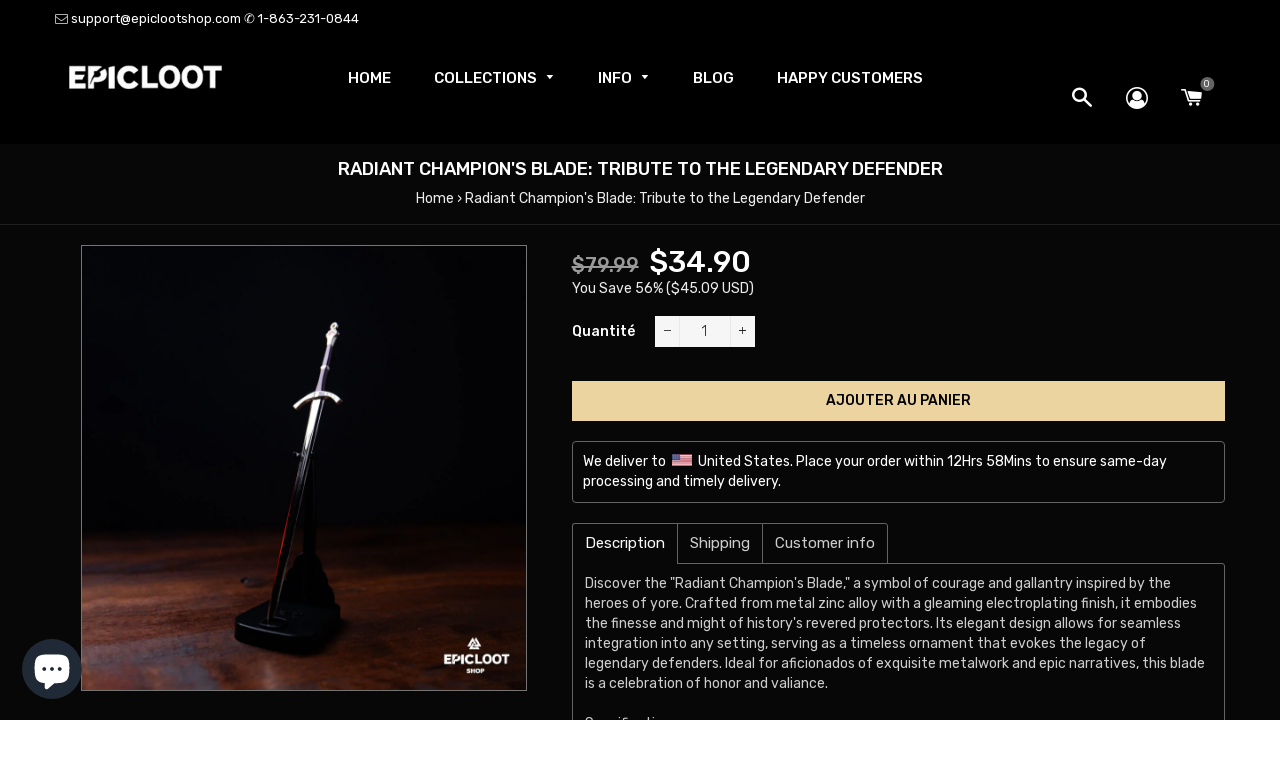

--- FILE ---
content_type: text/html; charset=utf-8
request_url: https://epiclootshop.com/fr/products/radiant-champions-blade-tribute-to-the-legendary-defender
body_size: 68411
content:
<!doctype html>
<!--[if lt IE 7]><html class="no-js lt-ie9 lt-ie8 lt-ie7" lang="en"> <![endif]-->
<!--[if IE 7]><html class="no-js lt-ie9 lt-ie8" lang="en"> <![endif]-->
<!--[if IE 8]><html class="no-js lt-ie9" lang="en"> <![endif]-->
<!--[if IE 9 ]><html class="ie9 no-js"> <![endif]-->
<!--[if (gt IE 9)|!(IE)]><!--> <html class="no-js"> <!--<![endif]-->
<head>
<!-- starapps_core_start -->
<!-- This code is automatically managed by StarApps Studio -->
<!-- Please contact support@starapps.studio for any help -->
<!-- File location: snippets/starapps-core.liquid -->


<script type="application/json" sa-language-info="true" data-no-instant="true">{"current_language":"fr", "default_language":"en", "money_format":"\u003cspan class=trans-money\u003e${{amount}}\u003c\/span\u003e"}</script>

    
<!-- starapps_core_end -->

  <!-- Global site tag (gtag.js) - Google Ads: 695473835 -->
<script async src="https://www.googletagmanager.com/gtag/js?id=AW-695473835"></script>
<script>
  window.dataLayer = window.dataLayer || [];
  function gtag(){dataLayer.push(arguments);}
  gtag('js', new Date());

  gtag('config', 'AW-695473835');
</script>
  
  <!-- Basic page needs ================================================== -->
  <meta charset="utf-8">
  <!--[if IE]><meta http-equiv='X-UA-Compatible' content='IE=edge,chrome=1'><![endif]-->

  
    <link rel="shortcut icon" href="//epiclootshop.com/cdn/shop/files/Epic_Loot_Shop_32x32.jpg?v=1613561959" type="image/png" />
  

  <!-- Title and description ================================================== -->
  <title>
  Radiant Champion&#39;s Blade: Tribute to the Legendary Defender &ndash; Epic Loot Shop
  </title>
	<!-- EGGFLOW SCRIPT START --><script src="//auth.eggflow.com/scripts/secure.js?tid=5ca068bd9dd9e" async></script><!-- EGGFLOW SCRIPT END -->

  
  <meta name="description" content="Discover the &quot;Radiant Champion&#39;s Blade,&quot; a symbol of courage and gallantry inspired by the heroes of yore. Crafted from metal zinc alloy with a gleaming electroplating finish, it embodies the finesse and might of history&#39;s revered protectors. Its elegant design allows for seamless integration into any setting, serving ">
  

  <!-- Helpers ================================================== -->
  <!-- /snippets/social-meta-tags.liquid -->


  <meta property="og:type" content="product">
  <meta property="og:title" content="Radiant Champion&#39;s Blade: Tribute to the Legendary Defender">
  <meta property="og:url" content="https://epiclootshop.com/fr/products/radiant-champions-blade-tribute-to-the-legendary-defender">
  <meta property="og:description" content="Discover the &quot;Radiant Champion&#39;s Blade,&quot; a symbol of courage and gallantry inspired by the heroes of yore. Crafted from metal zinc alloy with a gleaming electroplating finish, it embodies the finesse and might of history&#39;s revered protectors. Its elegant design allows for seamless integration into any setting, serving as a timeless ornament that evokes the legacy of legendary defenders. Ideal for aficionados of exquisite metalwork and epic narratives, this blade is a celebration of honor and valiance.Specifications:- Material: Metal Zinc Alloy- Finish: Electroplating- Length: 22cm- Weight: 69g- Non-sharp Blade, complying with Customs RegulationsKey Benefits:- Symbolizes the courage and dignity of legendary champions- Crafted for durability with high-quality metal- Lightweight design for portability and versatile placementIn the Package:1 &quot;Radiant Champion&#39;s Blade&quot; Model - This exquisite model is more than a decorative piece; it&#39;s an emblem of the enduring spirit of those who stood vigilant, a beacon of inspiration for every admirer of legendary tales.
">
  
    <meta property="og:image" content="http://epiclootshop.com/cdn/shop/files/1_c22be18d-ef5c-45ed-b68c-479551183b89_grande.jpg?v=1707596317">
    <meta property="og:image:secure_url" content="https://epiclootshop.com/cdn/shop/files/1_c22be18d-ef5c-45ed-b68c-479551183b89_grande.jpg?v=1707596317">
  
    <meta property="og:image" content="http://epiclootshop.com/cdn/shop/files/2_ec2aa31b-3911-48b5-9b53-726e456b41e2_grande.jpg?v=1707596319">
    <meta property="og:image:secure_url" content="https://epiclootshop.com/cdn/shop/files/2_ec2aa31b-3911-48b5-9b53-726e456b41e2_grande.jpg?v=1707596319">
  
    <meta property="og:image" content="http://epiclootshop.com/cdn/shop/files/6_8f223e40-3fee-46dd-8331-f2b5b95cacfe_grande.jpg?v=1707596319">
    <meta property="og:image:secure_url" content="https://epiclootshop.com/cdn/shop/files/6_8f223e40-3fee-46dd-8331-f2b5b95cacfe_grande.jpg?v=1707596319">
  
  <meta property="og:price:amount" content="34.90">
  <meta property="og:price:currency" content="USD">

<meta property="og:site_name" content="Epic Loot Shop">



  <meta name="twitter:card" content="summary">



  <meta name="twitter:title" content="Radiant Champion&#39;s Blade: Tribute to the Legendary Defender">
  <meta name="twitter:description" content="Discover the &quot;Radiant Champion&#39;s Blade,&quot; a symbol of courage and gallantry inspired by the heroes of yore. Crafted from metal zinc alloy with a gleaming electroplating finish, it embodies the finesse ">


  <script>
    window.Personizely = {
        customerId: null,
        customerTags: [],
        moneyFormat: '${{amount}}',
        currency: 'USD',
        cart: {"note":null,"attributes":{},"original_total_price":0,"total_price":0,"total_discount":0,"total_weight":0.0,"item_count":0,"items":[],"requires_shipping":false,"currency":"USD","items_subtotal_price":0,"cart_level_discount_applications":[],"checkout_charge_amount":0},
        cartCollections: {},
        productCollections: [417839939816,421842583784,417095811304],
        productTags: ["Epic Legends","General","Trinkets"]
    };
</script>
<script src="https://static.personizely.net/2bb3b7c1c8.js" type="text/javascript" async></script>
  <link rel="canonical" href="https://epiclootshop.com/fr/products/radiant-champions-blade-tribute-to-the-legendary-defender">
  <meta name="viewport" content="width=device-width,initial-scale=1,shrink-to-fit=no">
  <meta name="theme-color" content="#1c1d1d">

  <!-- Fonts -->
  
  <link rel="stylesheet" type="text/css" href="//fonts.googleapis.com/css?family=Rubik:300,400,500,600,700">


  <link rel="stylesheet" type="text/css" href="//fonts.googleapis.com/css?family=Rubik:300,400,500,600,700">


  <link rel="stylesheet" type="text/css" href="//fonts.googleapis.com/css?family=Rubik:300,400,500,600,700">


  
  <!-- CSS ================================================== -->
  
  <link href="//epiclootshop.com/cdn/shop/t/118/assets/owl.carousel.min.css?v=179166895265694048581713262405" rel="stylesheet" type="text/css" media="all" />
  
  <link href="//epiclootshop.com/cdn/shop/t/118/assets/custom.css?v=153653930571238328941713262405" rel="stylesheet" type="text/css" media="all" />
  
  <link rel="stylesheet" href="https://maxcdn.bootstrapcdn.com/font-awesome/4.7.0/css/font-awesome.min.css">    
  <link href="//epiclootshop.com/cdn/shop/t/118/assets/timber.scss.css?v=151995879909563215871713266306" rel="stylesheet" type="text/css" media="all" />
  <link href="//epiclootshop.com/cdn/shop/t/118/assets/theme.scss.css?v=68316026747124490841713266305" rel="stylesheet" type="text/css" media="all" />
  
  <link href="//epiclootshop.com/cdn/shop/t/118/assets/sevenstore.scss.css?v=106883255760358044821718945698" rel="stylesheet" type="text/css" media="all" /> 
  
  <link href="//epiclootshop.com/cdn/shop/t/118/assets/jquery.bxslider.css?v=113543358498218142781713262405" rel="stylesheet" type="text/css" media="all" />
  

  <!-- Sections ================================================== -->
  <script defer="defer">
    window.theme = window.theme || {};
    theme.strings = {
      zoomClose: "Fermer (Esc)",
      zoomPrev: "Précédent (flèche gauche)",
      zoomNext: "Suivant (flèche droite)",
      moneyFormat: "\u003cspan class=trans-money\u003e${{amount}}\u003c\/span\u003e"
    };
    theme.settings = {
      cartType: "drawer",
      gridType: "collage",
      zoomEnable: true
    };
  </script>

  <!--[if (gt IE 9)|!(IE)]><!--><script src="//epiclootshop.com/cdn/shop/t/118/assets/tada.js?v=19017447570566158251713262405" defer="defer"></script><!--<![endif]-->
  <!--[if lte IE 9]><script src="//epiclootshop.com/cdn/shop/t/118/assets/tada.js?v=19017447570566158251713262405"></script><![endif]-->

  <!-- Header hook for plugins ================================================== -->
  <!-- /snippets/oldIE-js.liquid -->


<!--[if lt IE 9]>
<script src="//cdnjs.cloudflare.com/ajax/libs/html5shiv/3.7.2/html5shiv.min.js" type="text/javascript"></script>
<script src="//epiclootshop.com/cdn/shop/t/118/assets/respond.min.js?v=52248677837542619231713262405" type="text/javascript"></script>
<link href="//epiclootshop.com/cdn/shop/t/118/assets/respond-proxy.html" id="respond-proxy" rel="respond-proxy" />
<link href="//epiclootshop.com/search?q=ddbd122e4e80715880208c84cb8c599d" id="respond-redirect" rel="respond-redirect" />
<script src="//epiclootshop.com/search?q=ddbd122e4e80715880208c84cb8c599d" type="text/javascript"></script>
<![endif]-->


<!--[if (lte IE 9) ]><script src="//epiclootshop.com/cdn/shop/t/118/assets/match-media.min.js?v=159635276924582161481713262405" type="text/javascript"></script><![endif]-->

  
  

    <script>window.performance && window.performance.mark && window.performance.mark('shopify.content_for_header.start');</script><meta id="shopify-digital-wallet" name="shopify-digital-wallet" content="/2879586374/digital_wallets/dialog">
<meta name="shopify-checkout-api-token" content="82abb3aee8a11a4f996f42fab2cd2846">
<meta id="in-context-paypal-metadata" data-shop-id="2879586374" data-venmo-supported="false" data-environment="production" data-locale="fr_FR" data-paypal-v4="true" data-currency="USD">
<link rel="alternate" hreflang="x-default" href="https://epiclootshop.com/products/radiant-champions-blade-tribute-to-the-legendary-defender">
<link rel="alternate" hreflang="en" href="https://epiclootshop.com/products/radiant-champions-blade-tribute-to-the-legendary-defender">
<link rel="alternate" hreflang="fr" href="https://epiclootshop.com/fr/products/radiant-champions-blade-tribute-to-the-legendary-defender">
<link rel="alternate" hreflang="es" href="https://epiclootshop.com/es/products/radiant-champions-blade-tribute-to-the-legendary-defender">
<link rel="alternate" hreflang="de" href="https://epiclootshop.com/de/products/radiant-champions-blade-tribute-to-the-legendary-defender">
<link rel="alternate" hreflang="it" href="https://epiclootshop.com/it/products/radiant-champions-blade-tribute-to-the-legendary-defender">
<link rel="alternate" hreflang="cs" href="https://epiclootshop.com/cs/products/radiant-champions-blade-tribute-to-the-legendary-defender">
<link rel="alternate" hreflang="nl" href="https://epiclootshop.com/nl/products/radiant-champions-blade-tribute-to-the-legendary-defender">
<link rel="alternate" hreflang="da" href="https://epiclootshop.com/da/products/radiant-champions-blade-tribute-to-the-legendary-defender">
<link rel="alternate" hreflang="no" href="https://epiclootshop.com/no/products/radiant-champions-blade-tribute-to-the-legendary-defender">
<link rel="alternate" hreflang="sv" href="https://epiclootshop.com/sv/products/radiant-champions-blade-tribute-to-the-legendary-defender">
<link rel="alternate" hreflang="ja" href="https://epiclootshop.com/ja/products/radiant-champions-blade-tribute-to-the-legendary-defender">
<link rel="alternate" type="application/json+oembed" href="https://epiclootshop.com/fr/products/radiant-champions-blade-tribute-to-the-legendary-defender.oembed">
<script async="async" src="/checkouts/internal/preloads.js?locale=fr-US"></script>
<script id="shopify-features" type="application/json">{"accessToken":"82abb3aee8a11a4f996f42fab2cd2846","betas":["rich-media-storefront-analytics"],"domain":"epiclootshop.com","predictiveSearch":true,"shopId":2879586374,"locale":"fr"}</script>
<script>var Shopify = Shopify || {};
Shopify.shop = "thinkimgeek.myshopify.com";
Shopify.locale = "fr";
Shopify.currency = {"active":"USD","rate":"1.0"};
Shopify.country = "US";
Shopify.theme = {"name":"[BU] Epic Loot Shop [16\/4\/24] [BU]","id":140029165800,"schema_name":"7Store","schema_version":"stable","theme_store_id":null,"role":"main"};
Shopify.theme.handle = "null";
Shopify.theme.style = {"id":null,"handle":null};
Shopify.cdnHost = "epiclootshop.com/cdn";
Shopify.routes = Shopify.routes || {};
Shopify.routes.root = "/fr/";</script>
<script type="module">!function(o){(o.Shopify=o.Shopify||{}).modules=!0}(window);</script>
<script>!function(o){function n(){var o=[];function n(){o.push(Array.prototype.slice.apply(arguments))}return n.q=o,n}var t=o.Shopify=o.Shopify||{};t.loadFeatures=n(),t.autoloadFeatures=n()}(window);</script>
<script id="shop-js-analytics" type="application/json">{"pageType":"product"}</script>
<script defer="defer" async type="module" src="//epiclootshop.com/cdn/shopifycloud/shop-js/modules/v2/client.init-shop-cart-sync_XvpUV7qp.fr.esm.js"></script>
<script defer="defer" async type="module" src="//epiclootshop.com/cdn/shopifycloud/shop-js/modules/v2/chunk.common_C2xzKNNs.esm.js"></script>
<script type="module">
  await import("//epiclootshop.com/cdn/shopifycloud/shop-js/modules/v2/client.init-shop-cart-sync_XvpUV7qp.fr.esm.js");
await import("//epiclootshop.com/cdn/shopifycloud/shop-js/modules/v2/chunk.common_C2xzKNNs.esm.js");

  window.Shopify.SignInWithShop?.initShopCartSync?.({"fedCMEnabled":true,"windoidEnabled":true});

</script>
<script>(function() {
  var isLoaded = false;
  function asyncLoad() {
    if (isLoaded) return;
    isLoaded = true;
    var urls = ["https:\/\/reconvert-cdn.com\/assets\/js\/store_reconvert_node.js?v=2\u0026scid=MTljZGMwMDNlMjEzZGI2YWNiMmQyZWE2NTA5NzM4ZTEuYWNiNTg2NzUyMjZiODk4ZWIyZTc5MjBmMWM0ZmViZTU=\u0026shop=thinkimgeek.myshopify.com","\/\/cdn.shopify.com\/proxy\/d0724a86d2a5583099f91c3bc27ca85878b02685b3f031215bb0c02973e23e35\/api.goaffpro.com\/loader.js?shop=thinkimgeek.myshopify.com\u0026sp-cache-control=cHVibGljLCBtYXgtYWdlPTkwMA","https:\/\/cdn.shopify.com\/s\/files\/1\/0028\/7958\/6374\/t\/109\/assets\/booster_eu_cookie_2879586374.js?v=1694346368\u0026shop=thinkimgeek.myshopify.com","https:\/\/thinkimgeek.myshopify.com\/apps\/delivery\/delivery_coder.js?t=1717678754.3633\u0026n=782056852\u0026shop=thinkimgeek.myshopify.com","https:\/\/static.klaviyo.com\/onsite\/js\/klaviyo.js?company_id=L9FnL6\u0026shop=thinkimgeek.myshopify.com","https:\/\/cdncozyantitheft.addons.business\/js\/script_tags\/thinkimgeek\/lmNUwx335joPdtA0wjXtXgQGgO9McIzz.js?shop=thinkimgeek.myshopify.com","https:\/\/app.stock-counter.app\/get_script\/8feec1c0b0d911f091fd96c6360b70f5.js?v=704835\u0026shop=thinkimgeek.myshopify.com"];
    for (var i = 0; i < urls.length; i++) {
      var s = document.createElement('script');
      s.type = 'text/javascript';
      s.async = true;
      s.src = urls[i];
      var x = document.getElementsByTagName('script')[0];
      x.parentNode.insertBefore(s, x);
    }
  };
  if(window.attachEvent) {
    window.attachEvent('onload', asyncLoad);
  } else {
    window.addEventListener('load', asyncLoad, false);
  }
})();</script>
<script id="__st">var __st={"a":2879586374,"offset":-18000,"reqid":"882d7236-f937-4dae-a80e-7b2aa6678345-1768690924","pageurl":"epiclootshop.com\/fr\/products\/radiant-champions-blade-tribute-to-the-legendary-defender","u":"3bc79452e685","p":"product","rtyp":"product","rid":8558433599720};</script>
<script>window.ShopifyPaypalV4VisibilityTracking = true;</script>
<script id="captcha-bootstrap">!function(){'use strict';const t='contact',e='account',n='new_comment',o=[[t,t],['blogs',n],['comments',n],[t,'customer']],c=[[e,'customer_login'],[e,'guest_login'],[e,'recover_customer_password'],[e,'create_customer']],r=t=>t.map((([t,e])=>`form[action*='/${t}']:not([data-nocaptcha='true']) input[name='form_type'][value='${e}']`)).join(','),a=t=>()=>t?[...document.querySelectorAll(t)].map((t=>t.form)):[];function s(){const t=[...o],e=r(t);return a(e)}const i='password',u='form_key',d=['recaptcha-v3-token','g-recaptcha-response','h-captcha-response',i],f=()=>{try{return window.sessionStorage}catch{return}},m='__shopify_v',_=t=>t.elements[u];function p(t,e,n=!1){try{const o=window.sessionStorage,c=JSON.parse(o.getItem(e)),{data:r}=function(t){const{data:e,action:n}=t;return t[m]||n?{data:e,action:n}:{data:t,action:n}}(c);for(const[e,n]of Object.entries(r))t.elements[e]&&(t.elements[e].value=n);n&&o.removeItem(e)}catch(o){console.error('form repopulation failed',{error:o})}}const l='form_type',E='cptcha';function T(t){t.dataset[E]=!0}const w=window,h=w.document,L='Shopify',v='ce_forms',y='captcha';let A=!1;((t,e)=>{const n=(g='f06e6c50-85a8-45c8-87d0-21a2b65856fe',I='https://cdn.shopify.com/shopifycloud/storefront-forms-hcaptcha/ce_storefront_forms_captcha_hcaptcha.v1.5.2.iife.js',D={infoText:'Protégé par hCaptcha',privacyText:'Confidentialité',termsText:'Conditions'},(t,e,n)=>{const o=w[L][v],c=o.bindForm;if(c)return c(t,g,e,D).then(n);var r;o.q.push([[t,g,e,D],n]),r=I,A||(h.body.append(Object.assign(h.createElement('script'),{id:'captcha-provider',async:!0,src:r})),A=!0)});var g,I,D;w[L]=w[L]||{},w[L][v]=w[L][v]||{},w[L][v].q=[],w[L][y]=w[L][y]||{},w[L][y].protect=function(t,e){n(t,void 0,e),T(t)},Object.freeze(w[L][y]),function(t,e,n,w,h,L){const[v,y,A,g]=function(t,e,n){const i=e?o:[],u=t?c:[],d=[...i,...u],f=r(d),m=r(i),_=r(d.filter((([t,e])=>n.includes(e))));return[a(f),a(m),a(_),s()]}(w,h,L),I=t=>{const e=t.target;return e instanceof HTMLFormElement?e:e&&e.form},D=t=>v().includes(t);t.addEventListener('submit',(t=>{const e=I(t);if(!e)return;const n=D(e)&&!e.dataset.hcaptchaBound&&!e.dataset.recaptchaBound,o=_(e),c=g().includes(e)&&(!o||!o.value);(n||c)&&t.preventDefault(),c&&!n&&(function(t){try{if(!f())return;!function(t){const e=f();if(!e)return;const n=_(t);if(!n)return;const o=n.value;o&&e.removeItem(o)}(t);const e=Array.from(Array(32),(()=>Math.random().toString(36)[2])).join('');!function(t,e){_(t)||t.append(Object.assign(document.createElement('input'),{type:'hidden',name:u})),t.elements[u].value=e}(t,e),function(t,e){const n=f();if(!n)return;const o=[...t.querySelectorAll(`input[type='${i}']`)].map((({name:t})=>t)),c=[...d,...o],r={};for(const[a,s]of new FormData(t).entries())c.includes(a)||(r[a]=s);n.setItem(e,JSON.stringify({[m]:1,action:t.action,data:r}))}(t,e)}catch(e){console.error('failed to persist form',e)}}(e),e.submit())}));const S=(t,e)=>{t&&!t.dataset[E]&&(n(t,e.some((e=>e===t))),T(t))};for(const o of['focusin','change'])t.addEventListener(o,(t=>{const e=I(t);D(e)&&S(e,y())}));const B=e.get('form_key'),M=e.get(l),P=B&&M;t.addEventListener('DOMContentLoaded',(()=>{const t=y();if(P)for(const e of t)e.elements[l].value===M&&p(e,B);[...new Set([...A(),...v().filter((t=>'true'===t.dataset.shopifyCaptcha))])].forEach((e=>S(e,t)))}))}(h,new URLSearchParams(w.location.search),n,t,e,['guest_login'])})(!0,!0)}();</script>
<script integrity="sha256-4kQ18oKyAcykRKYeNunJcIwy7WH5gtpwJnB7kiuLZ1E=" data-source-attribution="shopify.loadfeatures" defer="defer" src="//epiclootshop.com/cdn/shopifycloud/storefront/assets/storefront/load_feature-a0a9edcb.js" crossorigin="anonymous"></script>
<script data-source-attribution="shopify.dynamic_checkout.dynamic.init">var Shopify=Shopify||{};Shopify.PaymentButton=Shopify.PaymentButton||{isStorefrontPortableWallets:!0,init:function(){window.Shopify.PaymentButton.init=function(){};var t=document.createElement("script");t.src="https://epiclootshop.com/cdn/shopifycloud/portable-wallets/latest/portable-wallets.fr.js",t.type="module",document.head.appendChild(t)}};
</script>
<script data-source-attribution="shopify.dynamic_checkout.buyer_consent">
  function portableWalletsHideBuyerConsent(e){var t=document.getElementById("shopify-buyer-consent"),n=document.getElementById("shopify-subscription-policy-button");t&&n&&(t.classList.add("hidden"),t.setAttribute("aria-hidden","true"),n.removeEventListener("click",e))}function portableWalletsShowBuyerConsent(e){var t=document.getElementById("shopify-buyer-consent"),n=document.getElementById("shopify-subscription-policy-button");t&&n&&(t.classList.remove("hidden"),t.removeAttribute("aria-hidden"),n.addEventListener("click",e))}window.Shopify?.PaymentButton&&(window.Shopify.PaymentButton.hideBuyerConsent=portableWalletsHideBuyerConsent,window.Shopify.PaymentButton.showBuyerConsent=portableWalletsShowBuyerConsent);
</script>
<script data-source-attribution="shopify.dynamic_checkout.cart.bootstrap">document.addEventListener("DOMContentLoaded",(function(){function t(){return document.querySelector("shopify-accelerated-checkout-cart, shopify-accelerated-checkout")}if(t())Shopify.PaymentButton.init();else{new MutationObserver((function(e,n){t()&&(Shopify.PaymentButton.init(),n.disconnect())})).observe(document.body,{childList:!0,subtree:!0})}}));
</script>
<link id="shopify-accelerated-checkout-styles" rel="stylesheet" media="screen" href="https://epiclootshop.com/cdn/shopifycloud/portable-wallets/latest/accelerated-checkout-backwards-compat.css" crossorigin="anonymous">
<style id="shopify-accelerated-checkout-cart">
        #shopify-buyer-consent {
  margin-top: 1em;
  display: inline-block;
  width: 100%;
}

#shopify-buyer-consent.hidden {
  display: none;
}

#shopify-subscription-policy-button {
  background: none;
  border: none;
  padding: 0;
  text-decoration: underline;
  font-size: inherit;
  cursor: pointer;
}

#shopify-subscription-policy-button::before {
  box-shadow: none;
}

      </style>

<script>window.performance && window.performance.mark && window.performance.mark('shopify.content_for_header.end');</script>

  
    

  <script src="//ajax.googleapis.com/ajax/libs/jquery/2.2.3/jquery.min.js" type="text/javascript"></script>
  <script src="//ajax.googleapis.com/ajax/libs/jqueryui/1.11.2/jquery-ui.min.js" type="text/javascript"></script>  
  <script src="//epiclootshop.com/cdn/shop/t/118/assets/jquery.fancybox.min.js?v=72616516887452960261713262405" type="text/javascript"></script>
  <script src="//epiclootshop.com/cdn/shop/t/118/assets/modernizr.min.js?v=21391054748206432451713262405" type="text/javascript"></script>
  
  <script src="//epiclootshop.com/cdn/shop/t/118/assets/owl.carousel.min.js?v=68548438269367407391713262405" type="text/javascript"></script>
  <script src="//epiclootshop.com/cdn/shop/t/118/assets/jquery.optionSelect.js?v=54338590596837047101713262405" type="text/javascript"></script>
  
  
  
  
    <script src="//epiclootshop.com/cdn/shop/t/118/assets/jquery.easytabs.min.js?v=89935622005964041231713262405" type="text/javascript"></script>
    <script src="//epiclootshop.com/cdn/shop/t/118/assets/jquery.elevateZoom-3.0.8.min.js?v=123299089282303306721713262405" type="text/javascript"></script>
    <script src="//epiclootshop.com/cdn/shop/t/118/assets/jquery.bxslider.js?v=39282186127077873191713262405" type="text/javascript"></script>
  
    
  
  
<!-- Start of Judge.me Core -->
<link rel="dns-prefetch" href="https://cdn.judge.me/">
<script data-cfasync='false' class='jdgm-settings-script'>window.jdgmSettings={"pagination":5,"disable_web_reviews":true,"badge_no_review_text":"Aucun avis","badge_n_reviews_text":"{{ n }} avis","badge_star_color":"#e4d1a4","hide_badge_preview_if_no_reviews":true,"badge_hide_text":false,"enforce_center_preview_badge":false,"widget_title":"Avis Clients","widget_open_form_text":"Écrire un avis","widget_close_form_text":"Annuler l'avis","widget_refresh_page_text":"Actualiser la page","widget_summary_text":"Basé sur {{ number_of_reviews }} avis","widget_no_review_text":"Soyez le premier à écrire un avis","widget_name_field_text":"Nom d'affichage","widget_verified_name_field_text":"Nom vérifié (public)","widget_name_placeholder_text":"Nom d'affichage","widget_required_field_error_text":"Ce champ est obligatoire.","widget_email_field_text":"Adresse email","widget_verified_email_field_text":"Email vérifié (privé, ne peut pas être modifié)","widget_email_placeholder_text":"Votre adresse email","widget_email_field_error_text":"Veuillez entrer une adresse email valide.","widget_rating_field_text":"Évaluation","widget_review_title_field_text":"Titre de l'avis","widget_review_title_placeholder_text":"Donnez un titre à votre avis","widget_review_body_field_text":"Contenu de l'avis","widget_review_body_placeholder_text":"Commencez à écrire ici...","widget_pictures_field_text":"Photo/Vidéo (facultatif)","widget_submit_review_text":"Soumettre l'avis","widget_submit_verified_review_text":"Soumettre un avis vérifié","widget_submit_success_msg_with_auto_publish":"Merci ! Veuillez actualiser la page dans quelques instants pour voir votre avis. Vous pouvez supprimer ou modifier votre avis en vous connectant à \u003ca href='https://judge.me/login' target='_blank' rel='nofollow noopener'\u003eJudge.me\u003c/a\u003e","widget_submit_success_msg_no_auto_publish":"Merci ! Votre avis sera publié dès qu'il sera approuvé par l'administrateur de la boutique. Vous pouvez supprimer ou modifier votre avis en vous connectant à \u003ca href='https://judge.me/login' target='_blank' rel='nofollow noopener'\u003eJudge.me\u003c/a\u003e","widget_show_default_reviews_out_of_total_text":"Affichage de {{ n_reviews_shown }} sur {{ n_reviews }} avis.","widget_show_all_link_text":"Tout afficher","widget_show_less_link_text":"Afficher moins","widget_author_said_text":"{{ reviewer_name }} a dit :","widget_days_text":"il y a {{ n }} jour/jours","widget_weeks_text":"il y a {{ n }} semaine/semaines","widget_months_text":"il y a {{ n }} mois","widget_years_text":"il y a {{ n }} an/ans","widget_yesterday_text":"Hier","widget_today_text":"Aujourd'hui","widget_replied_text":"\u003e\u003e {{ shop_name }} a répondu :","widget_read_more_text":"Lire plus","widget_reviewer_name_as_initial":"last_initial","widget_rating_filter_color":"#e4d1a4","widget_rating_filter_see_all_text":"Voir tous les avis","widget_sorting_most_recent_text":"Plus récents","widget_sorting_highest_rating_text":"Meilleures notes","widget_sorting_lowest_rating_text":"Notes les plus basses","widget_sorting_with_pictures_text":"Uniquement les photos","widget_sorting_most_helpful_text":"Plus utiles","widget_open_question_form_text":"Poser une question","widget_reviews_subtab_text":"Avis","widget_questions_subtab_text":"Questions","widget_question_label_text":"Question","widget_answer_label_text":"Réponse","widget_question_placeholder_text":"Écrivez votre question ici","widget_submit_question_text":"Soumettre la question","widget_question_submit_success_text":"Merci pour votre question ! Nous vous notifierons dès qu'elle aura une réponse.","widget_star_color":"#e4d1a4","verified_badge_text":"Vérifié","verified_badge_bg_color":"#000000","verified_badge_text_color":"#f5e9e9","verified_badge_placement":"removed","widget_review_max_height":"","widget_hide_border":false,"widget_social_share":false,"widget_thumb":false,"widget_review_location_show":false,"widget_location_format":"country_only","all_reviews_include_out_of_store_products":true,"all_reviews_out_of_store_text":"(hors boutique)","all_reviews_pagination":100,"all_reviews_product_name_prefix_text":"à propos de","enable_review_pictures":true,"enable_question_anwser":false,"widget_theme":"","review_date_format":"mm/dd/yyyy","default_sort_method":"pictures-first","widget_product_reviews_subtab_text":"Avis Produits","widget_shop_reviews_subtab_text":"Avis Boutique","widget_other_products_reviews_text":"Avis pour d'autres produits","widget_store_reviews_subtab_text":"Avis de la boutique","widget_no_store_reviews_text":"Cette boutique n'a pas encore reçu d'avis","widget_web_restriction_product_reviews_text":"Ce produit n'a pas encore reçu d'avis","widget_no_items_text":"Aucun élément trouvé","widget_show_more_text":"Afficher plus","widget_write_a_store_review_text":"Écrire un avis sur la boutique","widget_other_languages_heading":"Avis dans d'autres langues","widget_translate_review_text":"Traduire l'avis en {{ language }}","widget_translating_review_text":"Traduction en cours...","widget_show_original_translation_text":"Afficher l'original ({{ language }})","widget_translate_review_failed_text":"Impossible de traduire cet avis.","widget_translate_review_retry_text":"Réessayer","widget_translate_review_try_again_later_text":"Réessayez plus tard","show_product_url_for_grouped_product":false,"widget_sorting_pictures_first_text":"Photos en premier","show_pictures_on_all_rev_page_mobile":false,"show_pictures_on_all_rev_page_desktop":false,"floating_tab_hide_mobile_install_preference":false,"floating_tab_button_name":"★ Avis","floating_tab_title":"Laissons nos clients parler pour nous","floating_tab_button_color":"","floating_tab_button_background_color":"","floating_tab_url":"","floating_tab_url_enabled":false,"floating_tab_tab_style":"text","all_reviews_text_badge_text":"Les clients nous notent {{ shop.metafields.judgeme.all_reviews_rating | round: 1 }}/5 basé sur {{ shop.metafields.judgeme.all_reviews_count }} avis.","all_reviews_text_badge_text_branded_style":"{{ shop.metafields.judgeme.all_reviews_rating | round: 1 }} sur 5 étoiles basé sur {{ shop.metafields.judgeme.all_reviews_count }} avis","is_all_reviews_text_badge_a_link":false,"show_stars_for_all_reviews_text_badge":false,"all_reviews_text_badge_url":"","all_reviews_text_style":"text","all_reviews_text_color_style":"judgeme_brand_color","all_reviews_text_color":"#108474","all_reviews_text_show_jm_brand":true,"featured_carousel_show_header":true,"featured_carousel_title":"Laissons nos clients parler pour nous","testimonials_carousel_title":"Les clients nous disent","videos_carousel_title":"Histoire de clients réels","cards_carousel_title":"Les clients nous disent","featured_carousel_count_text":"sur {{ n }} avis","featured_carousel_add_link_to_all_reviews_page":false,"featured_carousel_url":"","featured_carousel_show_images":true,"featured_carousel_autoslide_interval":5,"featured_carousel_arrows_on_the_sides":false,"featured_carousel_height":250,"featured_carousel_width":80,"featured_carousel_image_size":0,"featured_carousel_image_height":250,"featured_carousel_arrow_color":"#eeeeee","verified_count_badge_style":"vintage","verified_count_badge_orientation":"horizontal","verified_count_badge_color_style":"judgeme_brand_color","verified_count_badge_color":"#108474","is_verified_count_badge_a_link":false,"verified_count_badge_url":"","verified_count_badge_show_jm_brand":true,"widget_rating_preset_default":5,"widget_first_sub_tab":"product-reviews","widget_show_histogram":true,"widget_histogram_use_custom_color":true,"widget_pagination_use_custom_color":false,"widget_star_use_custom_color":true,"widget_verified_badge_use_custom_color":true,"widget_write_review_use_custom_color":false,"picture_reminder_submit_button":"Télécharger des photos","enable_review_videos":false,"mute_video_by_default":false,"widget_sorting_videos_first_text":"Vidéos en premier","widget_review_pending_text":"En attente","featured_carousel_items_for_large_screen":3,"social_share_options_order":"Facebook","remove_microdata_snippet":false,"disable_json_ld":false,"enable_json_ld_products":false,"preview_badge_show_question_text":false,"preview_badge_no_question_text":"Aucune question","preview_badge_n_question_text":"{{ number_of_questions }} question/questions","qa_badge_show_icon":false,"qa_badge_position":"same-row","remove_judgeme_branding":false,"widget_add_search_bar":false,"widget_search_bar_placeholder":"Recherche","widget_sorting_verified_only_text":"Vérifiés uniquement","featured_carousel_theme":"default","featured_carousel_show_rating":true,"featured_carousel_show_title":true,"featured_carousel_show_body":true,"featured_carousel_show_date":false,"featured_carousel_show_reviewer":true,"featured_carousel_show_product":false,"featured_carousel_header_background_color":"#108474","featured_carousel_header_text_color":"#ffffff","featured_carousel_name_product_separator":"reviewed","featured_carousel_full_star_background":"#108474","featured_carousel_empty_star_background":"#dadada","featured_carousel_vertical_theme_background":"#f9fafb","featured_carousel_verified_badge_enable":false,"featured_carousel_verified_badge_color":"#108474","featured_carousel_border_style":"round","featured_carousel_review_line_length_limit":3,"featured_carousel_more_reviews_button_text":"Lire plus d'avis","featured_carousel_view_product_button_text":"Voir le produit","all_reviews_page_load_reviews_on":"scroll","all_reviews_page_load_more_text":"Charger plus d'avis","disable_fb_tab_reviews":true,"enable_ajax_cdn_cache":false,"widget_public_name_text":"affiché publiquement comme","default_reviewer_name":"John Smith","default_reviewer_name_has_non_latin":true,"widget_reviewer_anonymous":"Anonyme","medals_widget_title":"Médailles d'avis Judge.me","medals_widget_background_color":"#f9fafb","medals_widget_position":"footer_all_pages","medals_widget_border_color":"#f9fafb","medals_widget_verified_text_position":"left","medals_widget_use_monochromatic_version":false,"medals_widget_elements_color":"#108474","show_reviewer_avatar":true,"widget_invalid_yt_video_url_error_text":"Pas une URL de vidéo YouTube","widget_max_length_field_error_text":"Veuillez ne pas dépasser {0} caractères.","widget_show_country_flag":false,"widget_show_collected_via_shop_app":true,"widget_verified_by_shop_badge_style":"light","widget_verified_by_shop_text":"Vérifié par la boutique","widget_show_photo_gallery":false,"widget_load_with_code_splitting":true,"widget_ugc_install_preference":false,"widget_ugc_title":"Fait par nous, partagé par vous","widget_ugc_subtitle":"Taguez-nous pour voir votre photo mise en avant sur notre page","widget_ugc_arrows_color":"#ffffff","widget_ugc_primary_button_text":"Acheter maintenant","widget_ugc_primary_button_background_color":"#108474","widget_ugc_primary_button_text_color":"#ffffff","widget_ugc_primary_button_border_width":"0","widget_ugc_primary_button_border_style":"none","widget_ugc_primary_button_border_color":"#108474","widget_ugc_primary_button_border_radius":"25","widget_ugc_secondary_button_text":"Charger plus","widget_ugc_secondary_button_background_color":"#ffffff","widget_ugc_secondary_button_text_color":"#108474","widget_ugc_secondary_button_border_width":"2","widget_ugc_secondary_button_border_style":"solid","widget_ugc_secondary_button_border_color":"#108474","widget_ugc_secondary_button_border_radius":"25","widget_ugc_reviews_button_text":"Voir les avis","widget_ugc_reviews_button_background_color":"#ffffff","widget_ugc_reviews_button_text_color":"#108474","widget_ugc_reviews_button_border_width":"2","widget_ugc_reviews_button_border_style":"solid","widget_ugc_reviews_button_border_color":"#108474","widget_ugc_reviews_button_border_radius":"25","widget_ugc_reviews_button_link_to":"judgeme-reviews-page","widget_ugc_show_post_date":true,"widget_ugc_max_width":"800","widget_rating_metafield_value_type":true,"widget_primary_color":"#108474","widget_enable_secondary_color":false,"widget_secondary_color":"#edf5f5","widget_summary_average_rating_text":"{{ average_rating }} sur 5","widget_media_grid_title":"Photos \u0026 vidéos clients","widget_media_grid_see_more_text":"Voir plus","widget_round_style":false,"widget_show_product_medals":false,"widget_verified_by_judgeme_text":"Vérifié par Judge.me","widget_show_store_medals":true,"widget_verified_by_judgeme_text_in_store_medals":"Vérifié par Judge.me","widget_media_field_exceed_quantity_message":"Désolé, nous ne pouvons accepter que {{ max_media }} pour un avis.","widget_media_field_exceed_limit_message":"{{ file_name }} est trop volumineux, veuillez sélectionner un {{ media_type }} de moins de {{ size_limit }}MB.","widget_review_submitted_text":"Avis soumis !","widget_question_submitted_text":"Question soumise !","widget_close_form_text_question":"Annuler","widget_write_your_answer_here_text":"Écrivez votre réponse ici","widget_enabled_branded_link":true,"widget_show_collected_by_judgeme":false,"widget_reviewer_name_color":"","widget_write_review_text_color":"","widget_write_review_bg_color":"","widget_collected_by_judgeme_text":"collecté par Judge.me","widget_pagination_type":"standard","widget_load_more_text":"Charger plus","widget_load_more_color":"#108474","widget_full_review_text":"Avis complet","widget_read_more_reviews_text":"Lire plus d'avis","widget_read_questions_text":"Lire les questions","widget_questions_and_answers_text":"Questions \u0026 Réponses","widget_verified_by_text":"Vérifié par","widget_verified_text":"Vérifié","widget_number_of_reviews_text":"{{ number_of_reviews }} avis","widget_back_button_text":"Retour","widget_next_button_text":"Suivant","widget_custom_forms_filter_button":"Filtres","custom_forms_style":"vertical","widget_show_review_information":false,"how_reviews_are_collected":"Comment les avis sont-ils collectés ?","widget_show_review_keywords":false,"widget_gdpr_statement":"Comment nous utilisons vos données : Nous vous contacterons uniquement à propos de l'avis que vous avez laissé, et seulement si nécessaire. En soumettant votre avis, vous acceptez les \u003ca href='https://judge.me/terms' target='_blank' rel='nofollow noopener'\u003econditions\u003c/a\u003e, la \u003ca href='https://judge.me/privacy' target='_blank' rel='nofollow noopener'\u003epolitique de confidentialité\u003c/a\u003e et les \u003ca href='https://judge.me/content-policy' target='_blank' rel='nofollow noopener'\u003epolitiques de contenu\u003c/a\u003e de Judge.me.","widget_multilingual_sorting_enabled":false,"widget_translate_review_content_enabled":false,"widget_translate_review_content_method":"manual","popup_widget_review_selection":"automatically_with_pictures","popup_widget_round_border_style":true,"popup_widget_show_title":true,"popup_widget_show_body":true,"popup_widget_show_reviewer":false,"popup_widget_show_product":true,"popup_widget_show_pictures":true,"popup_widget_use_review_picture":true,"popup_widget_show_on_home_page":true,"popup_widget_show_on_product_page":true,"popup_widget_show_on_collection_page":true,"popup_widget_show_on_cart_page":true,"popup_widget_position":"bottom_left","popup_widget_first_review_delay":5,"popup_widget_duration":5,"popup_widget_interval":5,"popup_widget_review_count":5,"popup_widget_hide_on_mobile":true,"review_snippet_widget_round_border_style":true,"review_snippet_widget_card_color":"#FFFFFF","review_snippet_widget_slider_arrows_background_color":"#FFFFFF","review_snippet_widget_slider_arrows_color":"#000000","review_snippet_widget_star_color":"#108474","show_product_variant":false,"all_reviews_product_variant_label_text":"Variante : ","widget_show_verified_branding":false,"widget_ai_summary_title":"Les clients disent","widget_ai_summary_disclaimer":"Résumé des avis généré par IA basé sur les avis clients récents","widget_show_ai_summary":false,"widget_show_ai_summary_bg":false,"widget_show_review_title_input":true,"redirect_reviewers_invited_via_email":"review_widget","request_store_review_after_product_review":false,"request_review_other_products_in_order":false,"review_form_color_scheme":"default","review_form_corner_style":"square","review_form_star_color":{},"review_form_text_color":"#333333","review_form_background_color":"#ffffff","review_form_field_background_color":"#fafafa","review_form_button_color":{},"review_form_button_text_color":"#ffffff","review_form_modal_overlay_color":"#000000","review_content_screen_title_text":"Comment évalueriez-vous ce produit ?","review_content_introduction_text":"Nous serions ravis que vous partagiez un peu votre expérience.","store_review_form_title_text":"Comment évalueriez-vous cette boutique ?","store_review_form_introduction_text":"Nous serions ravis que vous partagiez un peu votre expérience.","show_review_guidance_text":true,"one_star_review_guidance_text":"Mauvais","five_star_review_guidance_text":"Excellent","customer_information_screen_title_text":"À propos de vous","customer_information_introduction_text":"Veuillez nous en dire plus sur vous.","custom_questions_screen_title_text":"Votre expérience en détail","custom_questions_introduction_text":"Voici quelques questions pour nous aider à mieux comprendre votre expérience.","review_submitted_screen_title_text":"Merci pour votre avis !","review_submitted_screen_thank_you_text":"Nous le traitons et il apparaîtra bientôt dans la boutique.","review_submitted_screen_email_verification_text":"Veuillez confirmer votre email en cliquant sur le lien que nous venons de vous envoyer. Cela nous aide à maintenir des avis authentiques.","review_submitted_request_store_review_text":"Aimeriez-vous partager votre expérience d'achat avec nous ?","review_submitted_review_other_products_text":"Aimeriez-vous évaluer ces produits ?","store_review_screen_title_text":"Voulez-vous partager votre expérience de shopping avec nous ?","store_review_introduction_text":"Nous apprécions votre retour d'expérience et nous l'utilisons pour nous améliorer. Veuillez partager vos pensées ou suggestions.","reviewer_media_screen_title_picture_text":"Partager une photo","reviewer_media_introduction_picture_text":"Téléchargez une photo pour étayer votre avis.","reviewer_media_screen_title_video_text":"Partager une vidéo","reviewer_media_introduction_video_text":"Téléchargez une vidéo pour étayer votre avis.","reviewer_media_screen_title_picture_or_video_text":"Partager une photo ou une vidéo","reviewer_media_introduction_picture_or_video_text":"Téléchargez une photo ou une vidéo pour étayer votre avis.","reviewer_media_youtube_url_text":"Collez votre URL Youtube ici","advanced_settings_next_step_button_text":"Suivant","advanced_settings_close_review_button_text":"Fermer","modal_write_review_flow":false,"write_review_flow_required_text":"Obligatoire","write_review_flow_privacy_message_text":"Nous respectons votre vie privée.","write_review_flow_anonymous_text":"Avis anonyme","write_review_flow_visibility_text":"Ne sera pas visible pour les autres clients.","write_review_flow_multiple_selection_help_text":"Sélectionnez autant que vous le souhaitez","write_review_flow_single_selection_help_text":"Sélectionnez une option","write_review_flow_required_field_error_text":"Ce champ est obligatoire","write_review_flow_invalid_email_error_text":"Veuillez saisir une adresse email valide","write_review_flow_max_length_error_text":"Max. {{ max_length }} caractères.","write_review_flow_media_upload_text":"\u003cb\u003eCliquez pour télécharger\u003c/b\u003e ou glissez-déposez","write_review_flow_gdpr_statement":"Nous vous contacterons uniquement au sujet de votre avis si nécessaire. En soumettant votre avis, vous acceptez nos \u003ca href='https://judge.me/terms' target='_blank' rel='nofollow noopener'\u003econditions d'utilisation\u003c/a\u003e et notre \u003ca href='https://judge.me/privacy' target='_blank' rel='nofollow noopener'\u003epolitique de confidentialité\u003c/a\u003e.","rating_only_reviews_enabled":false,"show_negative_reviews_help_screen":false,"new_review_flow_help_screen_rating_threshold":3,"negative_review_resolution_screen_title_text":"Dites-nous plus","negative_review_resolution_text":"Votre expérience est importante pour nous. S'il y a eu des problèmes avec votre achat, nous sommes là pour vous aider. N'hésitez pas à nous contacter, nous aimerions avoir l'opportunité de corriger les choses.","negative_review_resolution_button_text":"Contactez-nous","negative_review_resolution_proceed_with_review_text":"Laisser un avis","negative_review_resolution_subject":"Problème avec l'achat de {{ shop_name }}.{{ order_name }}","preview_badge_collection_page_install_status":false,"widget_review_custom_css":"","preview_badge_custom_css":"","preview_badge_stars_count":"5-stars","featured_carousel_custom_css":"","floating_tab_custom_css":"","all_reviews_widget_custom_css":"","medals_widget_custom_css":"","verified_badge_custom_css":"","all_reviews_text_custom_css":"","transparency_badges_collected_via_store_invite":false,"transparency_badges_from_another_provider":false,"transparency_badges_collected_from_store_visitor":false,"transparency_badges_collected_by_verified_review_provider":false,"transparency_badges_earned_reward":false,"transparency_badges_collected_via_store_invite_text":"Avis collecté via l'invitation du magasin","transparency_badges_from_another_provider_text":"Avis collecté d'un autre fournisseur","transparency_badges_collected_from_store_visitor_text":"Avis collecté d'un visiteur du magasin","transparency_badges_written_in_google_text":"Avis écrit sur Google","transparency_badges_written_in_etsy_text":"Avis écrit sur Etsy","transparency_badges_written_in_shop_app_text":"Avis écrit sur Shop App","transparency_badges_earned_reward_text":"Avis a gagné une récompense pour une commande future","product_review_widget_per_page":10,"widget_store_review_label_text":"Avis de la boutique","checkout_comment_extension_title_on_product_page":"Customer Comments","checkout_comment_extension_num_latest_comment_show":5,"checkout_comment_extension_format":"name_and_timestamp","checkout_comment_customer_name":"last_initial","checkout_comment_comment_notification":true,"preview_badge_collection_page_install_preference":true,"preview_badge_home_page_install_preference":false,"preview_badge_product_page_install_preference":true,"review_widget_install_preference":"above-related","review_carousel_install_preference":false,"floating_reviews_tab_install_preference":"none","verified_reviews_count_badge_install_preference":false,"all_reviews_text_install_preference":false,"review_widget_best_location":false,"judgeme_medals_install_preference":false,"review_widget_revamp_enabled":false,"review_widget_qna_enabled":false,"review_widget_header_theme":"minimal","review_widget_widget_title_enabled":true,"review_widget_header_text_size":"medium","review_widget_header_text_weight":"regular","review_widget_average_rating_style":"compact","review_widget_bar_chart_enabled":true,"review_widget_bar_chart_type":"numbers","review_widget_bar_chart_style":"standard","review_widget_expanded_media_gallery_enabled":false,"review_widget_reviews_section_theme":"standard","review_widget_image_style":"thumbnails","review_widget_review_image_ratio":"square","review_widget_stars_size":"medium","review_widget_verified_badge":"standard_text","review_widget_review_title_text_size":"medium","review_widget_review_text_size":"medium","review_widget_review_text_length":"medium","review_widget_number_of_columns_desktop":3,"review_widget_carousel_transition_speed":5,"review_widget_custom_questions_answers_display":"always","review_widget_button_text_color":"#FFFFFF","review_widget_text_color":"#000000","review_widget_lighter_text_color":"#7B7B7B","review_widget_corner_styling":"soft","review_widget_review_word_singular":"avis","review_widget_review_word_plural":"avis","review_widget_voting_label":"Utile?","review_widget_shop_reply_label":"Réponse de {{ shop_name }} :","review_widget_filters_title":"Filtres","qna_widget_question_word_singular":"Question","qna_widget_question_word_plural":"Questions","qna_widget_answer_reply_label":"Réponse de {{ answerer_name }} :","qna_content_screen_title_text":"Poser une question sur ce produit","qna_widget_question_required_field_error_text":"Veuillez entrer votre question.","qna_widget_flow_gdpr_statement":"Nous vous contacterons uniquement au sujet de votre question si nécessaire. En soumettant votre question, vous acceptez nos \u003ca href='https://judge.me/terms' target='_blank' rel='nofollow noopener'\u003econditions d'utilisation\u003c/a\u003e et notre \u003ca href='https://judge.me/privacy' target='_blank' rel='nofollow noopener'\u003epolitique de confidentialité\u003c/a\u003e.","qna_widget_question_submitted_text":"Merci pour votre question !","qna_widget_close_form_text_question":"Fermer","qna_widget_question_submit_success_text":"Nous vous enverrons un email lorsque nous répondrons à votre question.","all_reviews_widget_v2025_enabled":false,"all_reviews_widget_v2025_header_theme":"default","all_reviews_widget_v2025_widget_title_enabled":true,"all_reviews_widget_v2025_header_text_size":"medium","all_reviews_widget_v2025_header_text_weight":"regular","all_reviews_widget_v2025_average_rating_style":"compact","all_reviews_widget_v2025_bar_chart_enabled":true,"all_reviews_widget_v2025_bar_chart_type":"numbers","all_reviews_widget_v2025_bar_chart_style":"standard","all_reviews_widget_v2025_expanded_media_gallery_enabled":false,"all_reviews_widget_v2025_show_store_medals":true,"all_reviews_widget_v2025_show_photo_gallery":true,"all_reviews_widget_v2025_show_review_keywords":false,"all_reviews_widget_v2025_show_ai_summary":false,"all_reviews_widget_v2025_show_ai_summary_bg":false,"all_reviews_widget_v2025_add_search_bar":false,"all_reviews_widget_v2025_default_sort_method":"most-recent","all_reviews_widget_v2025_reviews_per_page":10,"all_reviews_widget_v2025_reviews_section_theme":"default","all_reviews_widget_v2025_image_style":"thumbnails","all_reviews_widget_v2025_review_image_ratio":"square","all_reviews_widget_v2025_stars_size":"medium","all_reviews_widget_v2025_verified_badge":"bold_badge","all_reviews_widget_v2025_review_title_text_size":"medium","all_reviews_widget_v2025_review_text_size":"medium","all_reviews_widget_v2025_review_text_length":"medium","all_reviews_widget_v2025_number_of_columns_desktop":3,"all_reviews_widget_v2025_carousel_transition_speed":5,"all_reviews_widget_v2025_custom_questions_answers_display":"always","all_reviews_widget_v2025_show_product_variant":false,"all_reviews_widget_v2025_show_reviewer_avatar":true,"all_reviews_widget_v2025_reviewer_name_as_initial":"","all_reviews_widget_v2025_review_location_show":false,"all_reviews_widget_v2025_location_format":"","all_reviews_widget_v2025_show_country_flag":false,"all_reviews_widget_v2025_verified_by_shop_badge_style":"light","all_reviews_widget_v2025_social_share":false,"all_reviews_widget_v2025_social_share_options_order":"Facebook,Twitter,LinkedIn,Pinterest","all_reviews_widget_v2025_pagination_type":"standard","all_reviews_widget_v2025_button_text_color":"#FFFFFF","all_reviews_widget_v2025_text_color":"#000000","all_reviews_widget_v2025_lighter_text_color":"#7B7B7B","all_reviews_widget_v2025_corner_styling":"soft","all_reviews_widget_v2025_title":"Avis clients","all_reviews_widget_v2025_ai_summary_title":"Les clients disent à propos de cette boutique","all_reviews_widget_v2025_no_review_text":"Soyez le premier à écrire un avis","platform":"shopify","branding_url":"https://app.judge.me/reviews/stores/epiclootshop.com","branding_text":"Powered by Judge.me","locale":"fr","reply_name":"Epic Loot Shop","widget_version":"2.1","footer":true,"autopublish":false,"review_dates":false,"enable_custom_form":false,"shop_use_review_site":true,"shop_locale":"en","enable_multi_locales_translations":true,"show_review_title_input":true,"review_verification_email_status":"always","can_be_branded":false,"reply_name_text":"Epic Loot Shop"};</script> <style class='jdgm-settings-style'>﻿.jdgm-xx{left:0}:not(.jdgm-prev-badge__stars)>.jdgm-star{color:#e4d1a4}.jdgm-histogram .jdgm-star.jdgm-star{color:#e4d1a4}.jdgm-preview-badge .jdgm-star.jdgm-star{color:#e4d1a4}.jdgm-histogram .jdgm-histogram__bar-content{background:#e4d1a4}.jdgm-histogram .jdgm-histogram__bar:after{background:#e4d1a4}.jdgm-widget .jdgm-write-rev-link{display:none}.jdgm-widget .jdgm-rev-widg[data-number-of-reviews='0']{display:none}.jdgm-prev-badge[data-average-rating='0.00']{display:none !important}.jdgm-rev .jdgm-rev__timestamp,.jdgm-quest .jdgm-rev__timestamp,.jdgm-carousel-item__timestamp{display:none !important}.jdgm-author-fullname{display:none !important}.jdgm-author-all-initials{display:none !important}.jdgm-rev-widg__title{visibility:hidden}.jdgm-rev-widg__summary-text{visibility:hidden}.jdgm-prev-badge__text{visibility:hidden}.jdgm-rev__replier:before{content:'Epic Loot Shop'}.jdgm-rev__prod-link-prefix:before{content:'à propos de'}.jdgm-rev__variant-label:before{content:'Variante : '}.jdgm-rev__out-of-store-text:before{content:'(hors boutique)'}@media only screen and (min-width: 768px){.jdgm-rev__pics .jdgm-rev_all-rev-page-picture-separator,.jdgm-rev__pics .jdgm-rev__product-picture{display:none}}@media only screen and (max-width: 768px){.jdgm-rev__pics .jdgm-rev_all-rev-page-picture-separator,.jdgm-rev__pics .jdgm-rev__product-picture{display:none}}.jdgm-preview-badge[data-template="index"]{display:none !important}.jdgm-verified-count-badget[data-from-snippet="true"]{display:none !important}.jdgm-carousel-wrapper[data-from-snippet="true"]{display:none !important}.jdgm-all-reviews-text[data-from-snippet="true"]{display:none !important}.jdgm-medals-section[data-from-snippet="true"]{display:none !important}.jdgm-ugc-media-wrapper[data-from-snippet="true"]{display:none !important}.jdgm-rev__transparency-badge[data-badge-type="review_collected_via_store_invitation"]{display:none !important}.jdgm-rev__transparency-badge[data-badge-type="review_collected_from_another_provider"]{display:none !important}.jdgm-rev__transparency-badge[data-badge-type="review_collected_from_store_visitor"]{display:none !important}.jdgm-rev__transparency-badge[data-badge-type="review_written_in_etsy"]{display:none !important}.jdgm-rev__transparency-badge[data-badge-type="review_written_in_google_business"]{display:none !important}.jdgm-rev__transparency-badge[data-badge-type="review_written_in_shop_app"]{display:none !important}.jdgm-rev__transparency-badge[data-badge-type="review_earned_for_future_purchase"]{display:none !important}
</style> <style class='jdgm-settings-style'></style>

  
  
  
  <style class='jdgm-miracle-styles'>
  @-webkit-keyframes jdgm-spin{0%{-webkit-transform:rotate(0deg);-ms-transform:rotate(0deg);transform:rotate(0deg)}100%{-webkit-transform:rotate(359deg);-ms-transform:rotate(359deg);transform:rotate(359deg)}}@keyframes jdgm-spin{0%{-webkit-transform:rotate(0deg);-ms-transform:rotate(0deg);transform:rotate(0deg)}100%{-webkit-transform:rotate(359deg);-ms-transform:rotate(359deg);transform:rotate(359deg)}}@font-face{font-family:'JudgemeStar';src:url("[data-uri]") format("woff");font-weight:normal;font-style:normal}.jdgm-star{font-family:'JudgemeStar';display:inline !important;text-decoration:none !important;padding:0 4px 0 0 !important;margin:0 !important;font-weight:bold;opacity:1;-webkit-font-smoothing:antialiased;-moz-osx-font-smoothing:grayscale}.jdgm-star:hover{opacity:1}.jdgm-star:last-of-type{padding:0 !important}.jdgm-star.jdgm--on:before{content:"\e000"}.jdgm-star.jdgm--off:before{content:"\e001"}.jdgm-star.jdgm--half:before{content:"\e002"}.jdgm-widget *{margin:0;line-height:1.4;-webkit-box-sizing:border-box;-moz-box-sizing:border-box;box-sizing:border-box;-webkit-overflow-scrolling:touch}.jdgm-hidden{display:none !important;visibility:hidden !important}.jdgm-temp-hidden{display:none}.jdgm-spinner{width:40px;height:40px;margin:auto;border-radius:50%;border-top:2px solid #eee;border-right:2px solid #eee;border-bottom:2px solid #eee;border-left:2px solid #ccc;-webkit-animation:jdgm-spin 0.8s infinite linear;animation:jdgm-spin 0.8s infinite linear}.jdgm-prev-badge{display:block !important}

</style>


  
  
   


<script data-cfasync='false' class='jdgm-script'>
!function(e){window.jdgm=window.jdgm||{},jdgm.CDN_HOST="https://cdn.judge.me/",
jdgm.docReady=function(d){(e.attachEvent?"complete"===e.readyState:"loading"!==e.readyState)?
setTimeout(d,0):e.addEventListener("DOMContentLoaded",d)},jdgm.loadCSS=function(d,t,o,s){
!o&&jdgm.loadCSS.requestedUrls.indexOf(d)>=0||(jdgm.loadCSS.requestedUrls.push(d),
(s=e.createElement("link")).rel="stylesheet",s.class="jdgm-stylesheet",s.media="nope!",
s.href=d,s.onload=function(){this.media="all",t&&setTimeout(t)},e.body.appendChild(s))},
jdgm.loadCSS.requestedUrls=[],jdgm.loadJS=function(e,d){var t=new XMLHttpRequest;
t.onreadystatechange=function(){4===t.readyState&&(Function(t.response)(),d&&d(t.response))},
t.open("GET",e),t.send()},jdgm.docReady((function(){(window.jdgmLoadCSS||e.querySelectorAll(
".jdgm-widget, .jdgm-all-reviews-page").length>0)&&(jdgmSettings.widget_load_with_code_splitting?
parseFloat(jdgmSettings.widget_version)>=3?jdgm.loadCSS(jdgm.CDN_HOST+"widget_v3/base.css"):
jdgm.loadCSS(jdgm.CDN_HOST+"widget/base.css"):jdgm.loadCSS(jdgm.CDN_HOST+"shopify_v2.css"),
jdgm.loadJS(jdgm.CDN_HOST+"loader.js"))}))}(document);
</script>

<noscript><link rel="stylesheet" type="text/css" media="all" href="https://cdn.judge.me/shopify_v2.css"></noscript>
<!-- End of Judge.me Core -->


 
<!-- "snippets/pagefly-header.liquid" was not rendered, the associated app was uninstalled -->
 
<script defer="defer">
window.mlvedaShopCurrency = "USD";
window.shopCurrency = "USD";
window.supported_currencies = "USD GBP EUR CAD AUD INR JPY CLP HRK CZK DKK HUF ISK SEK MXN NZD NOK PLN SGD ZAR CHF AED";
</script>  
<script src="//epiclootshop.com/cdn/shop/t/118/assets/pretty-product-pages-script.js?v=125577068841502784841713262405" defer="defer"></script>
  











  <!--Lazy Loading -->
<script src="//epiclootshop.com/cdn/shop/t/118/assets/lazysizes.min.js?v=56805471290311245611713262405" type="text/javascript"></script>
<style>.lazyload,.lazyloading{opacity:0}.lazyloaded{opacity:1;transition:opacity.3s}</style>
  
<link href="//epiclootshop.com/cdn/shop/t/118/assets/storeifyapps-formbuilder-styles.css?v=152793041783719793381713262405" rel="stylesheet" type="text/css" media="all" />


<script id="sca_fg_cart_ShowGiftAsProductTemplate" type="text/template">
  
  <div class="item not-sca-qv" id="sca-freegift-{{productID}}">
    <a class="close_box" style="display: none;position: absolute;top:5px;right: 10px;font-size: 22px;font-weight: bold;cursor: pointer;text-decoration:none;color: #aaa;">×</a>
    <a href="/products/{{productHandle}}" target="_blank"><img style="margin-left: auto; margin-right: auto; width: 50%;" class="lazyOwl" data-src="{{productImageURL}}"></a>
    <div class="sca-product-shop">
      <div class="review-summary3">
        <div class="yotpo bottomLine" style="text-align:center"
          data-product-id="{{productID}}"
          data-product-models="{{productID}}"
          data-name="{{productTitle}}"
          data-url="/products/{{productHandle}}">
        </div>
      </div>
      <div class="f-fix"><span class="sca-product-title" style="white-space: nowrap;color:#000;{{showfgTitle}}">{{productTitle}}</span>
          <div id="product-variants-{{productID}}">
            <div class="sca-price" id="price-field-{{productID}}">
              <span class="sca-old-price">{{variant_compare_at_price}}</span>
              <span class="sca-special-price">{{variant_price}}</span>
            </div>
            <div id="stay-content-sca-freegift-{{productID}}" class="sca-fg-cart-item">
              <a class="close_box" style="display: none;position: absolute;top:5px;right: 10px;font-size: 22px;font-weight: bold;cursor: pointer;text-decoration:none;color: #aaa;">×</a>
              <select id="product-select-{{productID}}" name="id" style="display: none">
                {{optionVariantData}}
              </select>
            </div>
          </div>
          <button type='button' id="sca-btn-select-{{productID}}" class="sca-button" onclick="onclickSelect_{{productID}}();"><span>{{SelectButton}}</span></button>
          <button type='button' id="sca-btn-{{productID}}" class="sca-button" style="display: none"><span>{{AddToCartButton}}</span></button>
      </div>
    </div>
  </div>
  
</script>
<script id = "sca_fg_cart_ShowGiftAsProductScriptTemplate" type="text/template">
  
  
    var selectCallback_{{productID}}=function(t,a){if(t?(t.available?(SECOMAPP.jQuery("#sca-btn-{{productID}}").removeClass("disabled").removeAttr("disabled").html("<span>{{AddToCartButton}}</span>").fadeTo(200,1),SECOMAPP.jQuery("#sca-btn-{{productID}}").unbind("click"),SECOMAPP.jQuery("#sca-btn-{{productID}}").click(SECOMAPP.jQuery.proxy(function(){SECOMAPP.addGiftToCart(t.id,1)},t))):SECOMAPP.jQuery("#sca-btn-{{productID}}").html("<span>{{UnavailableButton}}</span>").addClass("disabled").attr("disabled","disabled").fadeTo(200,.5),t.compare_at_price>t.price?SECOMAPP.jQuery("#price-field-{{productID}}").html("<span class='sca-old-price'>"+SECOMAPP.formatMoney(t.compare_at_price)+"</span>&nbsp;<s class='sca-special-price'>"+SECOMAPP.formatMoney(t.price)+"</s>"):SECOMAPP.jQuery("#price-field-{{productID}}").html("<span class='sca-special-price'>"+SECOMAPP.formatMoney(t.price)+"</span>")):SECOMAPP.jQuery("#sca-btn-{{productID}}").html("<span>{{UnavailableButton}}</span>").addClass("disabled").attr("disabled","disabled").fadeTo(200,.5),t&&t.featured_image){var e=SECOMAPP.jQuery("#sca-freegift-{{productID}} img"),_=t.featured_image,c=e[0];Shopify.Image.switchImage(_,c,function(t,a,e){SECOMAPP.jQuery(e).parents("a").attr("href",t),SECOMAPP.jQuery(e).attr("src",t)})}},onclickSelect_{{productID}}=function(t){SECOMAPP.jQuery.getJSON("/products/{{productHandle}}.js",{_:(new Date).getTime()},function(t){SECOMAPP.jQuery(".owl-item #sca-freegift-{{productID}} span.sca-product-title").html(t.title);var e=[];SECOMAPP.jQuery.each(t.options,function(t,a){e[t]=a.name}),t.options=e;for(var a={{variantsGiftList}},_={{mainVariantsList}},c=t.variants.length-1;-1<c;c--)a.indexOf(t.variants[c].id)<0&&_.indexOf(t.variants[c].id)<0&&t.variants.splice(c,1);for(var o=_.length-1;-1<o;o--){var i=a[o],r=_[o],n=-1,s=-1;for(c=t.variants.length-1;-1<c;c--)t.variants[c].id==i?n=c:t.variants[c].id==r&&(s=c);-1<n&&-1<s&n!==s?("undefined"!=typeof SECOMAPP&&void 0!==SECOMAPP.fgsettings&&!0===SECOMAPP.fgsettings.sca_sync_gift&&void 0!==SECOMAPP.fgsettings.sca_fg_gift_variant_quantity_format&&"equal_original_inventory"===SECOMAPP.fgsettings.sca_fg_gift_variant_quantity_format&&(t.variants[n].available=t.variants[s].available,t.variants[n].inventory_management=t.variants[s].inventory_management),t.variants[n].option1=t.variants[s].option1,t.variants[n].options[0].name=t.variants[s].options[0].name,t.variants[n].options[1]&&(t.variants[n].options[1].name=t.variants[s].options[1].name,t.variants[n].option2=t.variants[s].option2),t.variants[n].options[2]&&(t.variants[n].options[2].name=t.variants[s].options[2].name,t.variants[n].option3=t.variants[s].option3),t.variants[n].title=t.variants[s].title,t.variants[n].name=t.variants[s].name,t.variants[n].public_title=t.variants[s].public_title,t.variants.splice(s,1)):(t.variants[s].id=i,t.variants[s].compare_at_price||(t.variants[s].compare_at_price=t.variants[s].price),t.variants[s].price=SECOMAPP.fgdata.giftid_price_mapping[i])}SECOMAPP.jQuery("#sca-btn-select-{{productID}}").hide(),SECOMAPP.jQuery("#product-select-{{productID}}").show(),SECOMAPP.jQuery("#sca-btn-{{productID}}").show(),SECOMAPP.jQuery("#stay-content-sca-freegift-{{productID}} .close_box").show(),SECOMAPP.jQuery("#stay-content-sca-freegift-{{productID}} .close_box").click(function(){SECOMAPP.jQuery("#stay-content-sca-freegift-{{productID}}").hide(),SECOMAPP.jQuery("#sca-btn-{{productID}}").hide(),SECOMAPP.jQuery("#sca-btn-select-{{productID}}").show()}),onclickSelect_{{productID}}=function(){SECOMAPP.jQuery("#stay-content-sca-freegift-{{productID}}").show(),SECOMAPP.jQuery("#sca-btn-{{productID}}").show(),SECOMAPP.jQuery("#sca-btn-select-{{productID}}").hide()},1==t.variants.length?(-1!==t.variants[0].title.indexOf("Default")&&SECOMAPP.jQuery("#sca-freegift-{{productID}} .selector-wrapper").hide(),1==t.variants[0].available&&(SECOMAPP.jQuery("#sca-btn-{{productID}}").show(),SECOMAPP.jQuery("#sca-btn-select-{{productID}}").hide(),SECOMAPP.jQuery("#sca-btn-{{productID}}").removeClass("disabled").removeAttr("disabled").html("<span>{{AddToCartButton}}</span>").fadeTo(200,1),SECOMAPP.jQuery("#sca-btn-{{productID}}").unbind("click"),SECOMAPP.jQuery("#sca-btn-{{productID}}").click(SECOMAPP.jQuery.proxy(function(){SECOMAPP.addGiftToCart(t.variants[0].id,1)},t)))):(new Shopify.OptionSelectors("product-select-{{productID}}",{product:t,onVariantSelected:selectCallback_{{productID}},enableHistoryState:!0}),SECOMAPP.jQuery("#stay-content-sca-freegift-{{productID}}").show(),SECOMAPP.jQuery("#stay-content-sca-freegift-{{productID}}").focus())})};1=={{variantsGiftList}}.length&&onclickSelect_{{productID}}();
  
</script>

<script id="sca_fg_cart_ShowGiftAsVariantTemplate" type="text/template">
  
  <div class="item not-sca-qv" id="sca-freegift-{{variantID}}">
    <a href="/products/{{productHandle}}?variant={{originalVariantID}}" target="_blank"><img style="margin-left: auto; margin-right: auto; width: 50%;" class="lazyOwl" data-src="{{variantImageURL}}"></a>
    <div class="sca-product-shop">
      <div class="review-summary3">
        <div class="yotpo bottomLine" style="text-align:center"
          data-product-id="{{productID}}"
          data-product-models="{{productID}}"
          data-name="{{productTitle}}"
          data-url="/products/{{productHandle}}">
        </div>
      </div>
      <div class="f-fix">
        <span class="sca-product-title" style="white-space: nowrap;color:#000;">{{variantTitle}}</span>
        <div class="sca-price">
          <span class="sca-old-price">{{variant_compare_at_price}}</span>
          <span class="sca-special-price">{{variant_price}}</span>
        </div>
        <button type="button" id="sca-btn{{variantID}}" class="sca-button" onclick="SECOMAPP.addGiftToCart({{variantID}},1);">
          <span>{{AddToCartButton}}</span>
        </button>
      </div>
    </div>
  </div>
  
</script>

<script id="sca_fg_prod_GiftList" type="text/template">
  
  <a style="text-decoration: none !important" id ="{{giftShowID}}" class="product-image freegif-product-image freegift-info-{{giftShowID}}"
     title="{{giftTitle}}" href="/products/{{productsHandle}}">
    <img class="not-sca-qv" src="{{giftImgUrl}}" alt="{{giftTitle}}" />
  </a>
  
</script>

<script id="sca_fg_prod_Gift_PopupDetail" type="text/template">
  
  <div class="sca-fg-item fg-info-{{giftShowID}}" style="display:none;z-index:2147483647;">
    <div class="sca-fg-item-options">
      <div class="sca-fg-item-option-title">
        <em>{{freegiftRuleName}}</em>
      </div>
      <div class="sca-fg-item-option-ct">
        <!--        <div class="sca-fg-image-item">
                        <img src="{{giftImgUrl}}" /> -->
        <div class="sca-fg-item-name">
          <a href="#">{{giftTitle}}</a>
        </div>
        <!--        </div> -->
      </div>
    </div>
  </div>
  
</script>

<script id="sca_fg_ajax_GiftListPopup" type="text/template">
  
  <div id="freegift_popup" class="mfp-hide">
    <div id="sca-fg-owl-carousel">
      <div id="freegift_cart_container" class="sca-fg-cart-container" style="display: none;">
        <div id="freegift_message" class="owl-carousel"></div>
      </div>
      <div id="sca-fg-slider-cart" style="display: none;">
        <div class="sca-fg-cart-title">
          <strong>{{popupTitle}}</strong>
        </div>
        <div id="sca_freegift_list" class="owl-carousel"></div>
      </div>
    </div>
  </div>
  
</script>

<script id="sca_fg_checkout_confirm_popup" type="text/template">
    
         <div class='sca-fg-checkout-confirm-popup' style='font-family: "Myriad","Cardo","Big Caslon","Bodoni MT",Georgia,serif; position: relative;background: #FFF;padding: 20px 20px 50px 20px;width: auto;max-width: 500px;margin: 20px auto;'>
             <h1 style='font-family: "Oswald","Cardo","Big Caslon","Bodoni MT",Georgia,serif;'>YOU CAN STILL ADD MORE!</h1>
             <p>You get 1 free item with every product purchased. It looks like you can still add more free item(s) to your cart. What would you like to do?</p>
             <p class='sca-fg-checkout-confirm-buttons' style='float: right;'>
                 <a class='btn popup-modal-dismiss action_button add_to_cart' href='#' style='width: 200px !important;margin-right: 20px;'>ADD MORE</a>
                 <a class='btn checkout__button continue-checkout action_button add_to_cart' href='/checkout' style='width: 200px !important;'>CHECKOUT</a>
             </p>
         </div>
    
</script>



<link href="//epiclootshop.com/cdn/shop/t/118/assets/sca.freegift.css?v=43694233310401270911713262405" rel="stylesheet" type="text/css" media="all" />
<script src="//epiclootshop.com/cdn/shopifycloud/storefront/assets/themes_support/option_selection-b017cd28.js" type="text/javascript"></script>
<script data-cfasync="false">
    Shopify.money_format = "\u003cspan class=trans-money\u003e${{amount}}\u003c\/span\u003e";
    //enable checking free gifts condition when checkout clicked
    if ((typeof SECOMAPP) === 'undefined') { window.SECOMAPP = {}; };
    SECOMAPP.enableOverrideCheckout = true;
    SECOMAPP.add_offer_names_above_gift_list = true;
    //    SECOMAPP.preStopAppCallback = function(cart){
    //        if(typeof yotpo!=='undefined' && typeof yotpo.initWidgets==='function'){
    //            yotpo.initWidgets();
    //        }
    //    }
</script>
<script data-cfasync="false" type="text/javascript">
  /* Smart Ecommerce App (SEA Inc)
  * http://www.secomapp.com
  * Do not reuse those source codes if don't have permission of us.
  * */
  
  
  !function(){Array.isArray||(Array.isArray=function(e){return"[object Array]"===Object.prototype.toString.call(e)}),"function"!=typeof Object.create&&(Object.create=function(e){function t(){}return t.prototype=e,new t}),Object.keys||(Object.keys=function(e){var t,o=[];for(t in e)Object.prototype.hasOwnProperty.call(e,t)&&o.push(t);return o}),String.prototype.endsWith||Object.defineProperty(String.prototype,"endsWith",{value:function(e,t){var o=this.toString();(void 0===t||t>o.length)&&(t=o.length),t-=e.length;var r=o.indexOf(e,t);return-1!==r&&r===t},writable:!0,enumerable:!0,configurable:!0}),Array.prototype.indexOf||(Array.prototype.indexOf=function(e,t){var o;if(null==this)throw new TypeError('"this" is null or not defined');var r=Object(this),i=r.length>>>0;if(0===i)return-1;var n=+t||0;if(Math.abs(n)===1/0&&(n=0),n>=i)return-1;for(o=Math.max(n>=0?n:i-Math.abs(n),0);o<i;){if(o in r&&r[o]===e)return o;o++}return-1}),Array.prototype.forEach||(Array.prototype.forEach=function(e,t){var o,r;if(null==this)throw new TypeError(" this is null or not defined");var i=Object(this),n=i.length>>>0;if("function"!=typeof e)throw new TypeError(e+" is not a function");for(arguments.length>1&&(o=t),r=0;r<n;){var a;r in i&&(a=i[r],e.call(o,a,r,i)),r++}}),console=console||{},console.log=console.log||function(){},"undefined"==typeof Shopify&&(Shopify={}),"function"!=typeof Shopify.onError&&(Shopify.onError=function(){}),"undefined"==typeof SECOMAPP&&(SECOMAPP={}),SECOMAPP.removeGiftsVariant=function(e){setTimeout(function(){try{e("select option").not(".sca-fg-cart-item select option").filter(function(){var t=e(this).val(),o=e(this).text();-1!==o.indexOf(" - ")&&(o=o.slice(0,o.indexOf(" - ")));var r=[];return-1!==o.indexOf(" / ")&&(r=o.split(" / "),o=r[r.length-1]),!!(void 0!==SECOMAPP.gifts_list_avai&&void 0!==SECOMAPP.gifts_list_avai[t]||o.endsWith("% off)"))&&(e(this).parent("select").find("option").not(".sca-fg-cart-item select option").filter(function(){var r=e(this).val();return e(this).text().endsWith(o)||r==t}).remove(),e(".dropdown *,ul li,label,div").filter(function(){var r=e(this).html(),i=e(this).data("value");return r&&r.endsWith(o)||i==t}).remove(),!0)})}catch(e){console.log(e)}},500)},SECOMAPP.formatMoney=function(e,t){"string"==typeof e&&(e=e.replace(".",""));var o="",r="undefined"!=typeof Shopify&&void 0!==Shopify.money_format?Shopify.money_format:"{{amount}}",i=/\{\{\s*(\w+)\s*\}\}/,n=t||(void 0!==this.fgsettings&&"string"==typeof this.fgsettings.sca_currency_format&&this.fgsettings.sca_currency_format.indexOf("amount")>-1?this.fgsettings.sca_currency_format:null)||r;if(n.indexOf("amount_no_decimals_no_comma_separator")<0&&n.indexOf("amount_no_comma_separator_up_cents")<0&&n.indexOf("amount_up_cents")<0&&"function"==typeof Shopify.formatMoney)return Shopify.formatMoney(e,n);function a(e,t){return void 0===e?t:e}function s(e,t,o,r,i,n){if(t=a(t,2),o=a(o,","),r=a(r,"."),isNaN(e)||null==e)return 0;var s=(e=(e/100).toFixed(t)).split(".");return s[0].replace(/(\d)(?=(\d\d\d)+(?!\d))/g,"$1"+o)+(s[1]?i&&n?i+s[1]+n:r+s[1]:"")}switch(n.match(i)[1]){case"amount":o=s(e,2);break;case"amount_no_decimals":o=s(e,0);break;case"amount_with_comma_separator":o=s(e,2,",",".");break;case"amount_no_decimals_with_comma_separator":o=s(e,0,",",".");break;case"amount_no_decimals_no_comma_separator":o=s(e,0,"","");break;case"amount_up_cents":o=s(e,2,",","","<sup>","</sup>");break;case"amount_no_comma_separator_up_cents":o=s(e,2,"","","<sup>","</sup>")}return n.replace(i,o)},SECOMAPP.setCookie=function(e,t,o,r,i){var n=new Date;n.setTime(n.getTime()+24*o*60*60*1e3+60*r*1e3);var a="expires="+n.toUTCString();document.cookie=e+"="+t+";"+a+(i?";path="+i:";path=/")},SECOMAPP.deleteCookie=function(e,t){document.cookie=e+"=; expires=Thu, 01 Jan 1970 00:00:00 UTC; "+(t?";path="+t:";path=/")},SECOMAPP.getCookie=function(e){for(var t=e+"=",o=document.cookie.split(";"),r=0;r<o.length;r++){for(var i=o[r];" "==i.charAt(0);)i=i.substring(1);if(0==i.indexOf(t))return i.substring(t.length,i.length)}return""},SECOMAPP.getQueryString=function(){for(var e={},t=window.location.search.substring(1).split("&"),o=0;o<t.length;o++){var r=t[o].split("=");if(void 0===e[r[0]])e[r[0]]=decodeURIComponent(r[1]);else if("string"==typeof e[r[0]]){var i=[e[r[0]],decodeURIComponent(r[1])];e[r[0]]=i}else e[r[0]].push(decodeURIComponent(r[1]))}return e},SECOMAPP.freegifts_product_json=function(e){if(Array.isArray||(Array.isArray=function(e){return"[object Array]"===Object.prototype.toString.call(e)}),String.prototype.endsWith||Object.defineProperty(String.prototype,"endsWith",{value:function(e,t){var o=this.toString();(void 0===t||t>o.length)&&(t=o.length),t-=e.length;var r=o.indexOf(e,t);return-1!==r&&r===t}}),e){if(e.options&&Array.isArray(e.options))for(var t=0;t<e.options.length;t++){if(void 0!==e.options[t]&&void 0!==e.options[t].values)if((r=e.options[t]).values&&Array.isArray(r.values))for(var o=0;o<r.values.length;o++)(r.values[o].endsWith("(Freegifts)")||r.values[o].endsWith("% off)"))&&(r.values.splice(o,1),o--)}if(e.options_with_values&&Array.isArray(e.options_with_values))for(t=0;t<e.options_with_values.length;t++){var r;if(void 0!==e.options_with_values[t]&&void 0!==e.options_with_values[t].values)if((r=e.options_with_values[t]).values&&Array.isArray(r.values))for(o=0;o<r.values.length;o++)(r.values[o].title.endsWith("(Freegifts)")||r.values[o].title.endsWith("% off)"))&&(r.values.splice(o,1),o--)}var i=e.price,n=e.price_max,a=e.price_min,s=e.compare_at_price,c=e.compare_at_price_max,f=e.compare_at_price_min;if(e.variants&&Array.isArray(e.variants))for(var p=0;e.variants.length,void 0!==e.variants[p];p++){var l=e.variants[p],u=l.option3?l.option3:l.option2?l.option2:l.option1?l.option1:l.title?l.title:"";"undefined"!=typeof SECOMAPP&&void 0!==SECOMAPP.gifts_list_avai&&void 0!==SECOMAPP.gifts_list_avai[l.id]||u.endsWith("(Freegifts)")||u.endsWith("% off)")?(e.variants.splice(p,1),p-=1):((!n||n>=l.price)&&(n=l.price,i=l.price),(!a||a<=l.price)&&(a=l.price),l.compare_at_price&&((!c||c>=l.compare_at_price)&&(c=l.compare_at_price,s=l.compare_at_price),(!f||f<=l.compare_at_price)&&(f=l.compare_at_price)),void 0!==l.available&&1==l.available&&(e.available=!0))}e.price=i,e.price_max=a==n?null:a,e.price_min=n==a?null:n,e.compare_at_price=s,e.compare_at_price_max=f,e.compare_at_price_min=c,e.price_varies=n<a,e.compare_at_price_varies=c<f}return e},SECOMAPP.fg_codes=[],""!==SECOMAPP.getCookie("sca_fg_codes")&&(SECOMAPP.fg_codes=JSON.parse(SECOMAPP.getCookie("sca_fg_codes")));var e=SECOMAPP.getQueryString();e.freegifts_code&&-1===SECOMAPP.fg_codes.indexOf(e.freegifts_code)&&(void 0!==SECOMAPP.activateOnlyOnePromoCode&&!0===SECOMAPP.activateOnlyOnePromoCode&&(SECOMAPP.fg_codes=[]),SECOMAPP.fg_codes.push(e.freegifts_code),SECOMAPP.setCookie("sca_fg_codes",JSON.stringify(SECOMAPP.fg_codes)))}();
  
  ;SECOMAPP.customer={};SECOMAPP.customer.orders=[];SECOMAPP.customer.freegifts=[];;SECOMAPP.customer.email=null;SECOMAPP.customer.first_name=null;SECOMAPP.customer.last_name=null;SECOMAPP.customer.tags=null;SECOMAPP.customer.orders_count=null;SECOMAPP.customer.total_spent=null;
</script>

<!-- BEGIN app block: shopify://apps/eg-auto-add-to-cart/blocks/app-embed/0f7d4f74-1e89-4820-aec4-6564d7e535d2 -->










  
    <script
      async
      type="text/javascript"
      src="https://cdn.506.io/eg/script.js?shop=thinkimgeek.myshopify.com&v=7"
    ></script>
  



  <meta id="easygift-shop" itemid="c2hvcF8kXzE3Njg2OTA5MjU=" content="{&quot;isInstalled&quot;:true,&quot;installedOn&quot;:&quot;2025-12-11T21:00:15.808Z&quot;,&quot;appVersion&quot;:&quot;3.0&quot;,&quot;subscriptionName&quot;:&quot;Unlimited&quot;,&quot;cartAnalytics&quot;:false,&quot;freeTrialEndsOn&quot;:null,&quot;settings&quot;:{&quot;reminderBannerStyle&quot;:{&quot;position&quot;:{&quot;horizontal&quot;:&quot;right&quot;,&quot;vertical&quot;:&quot;bottom&quot;},&quot;closingMode&quot;:&quot;doNotAutoClose&quot;,&quot;cssStyles&quot;:&quot;&quot;,&quot;displayAfter&quot;:5,&quot;headerText&quot;:&quot;&quot;,&quot;imageUrl&quot;:null,&quot;primaryColor&quot;:&quot;#000000&quot;,&quot;reshowBannerAfter&quot;:&quot;everyNewSession&quot;,&quot;selfcloseAfter&quot;:5,&quot;showImage&quot;:false,&quot;subHeaderText&quot;:&quot;&quot;},&quot;addedItemIdentifier&quot;:&quot;_Gifted&quot;,&quot;ignoreOtherAppLineItems&quot;:null,&quot;customVariantsInfoLifetimeMins&quot;:1440,&quot;redirectPath&quot;:null,&quot;ignoreNonStandardCartRequests&quot;:false,&quot;bannerStyle&quot;:{&quot;position&quot;:{&quot;horizontal&quot;:&quot;right&quot;,&quot;vertical&quot;:&quot;bottom&quot;},&quot;cssStyles&quot;:null,&quot;primaryColor&quot;:&quot;#000000&quot;},&quot;themePresetId&quot;:null,&quot;notificationStyle&quot;:{&quot;position&quot;:{&quot;horizontal&quot;:null,&quot;vertical&quot;:null},&quot;cssStyles&quot;:null,&quot;duration&quot;:null,&quot;hasCustomizations&quot;:false,&quot;primaryColor&quot;:null},&quot;fetchCartData&quot;:false,&quot;useLocalStorage&quot;:{&quot;enabled&quot;:false,&quot;expiryMinutes&quot;:null},&quot;popupStyle&quot;:{&quot;addButtonText&quot;:null,&quot;closeModalOutsideClick&quot;:true,&quot;cssStyles&quot;:null,&quot;dismissButtonText&quot;:null,&quot;hasCustomizations&quot;:false,&quot;imageUrl&quot;:null,&quot;outOfStockButtonText&quot;:null,&quot;primaryColor&quot;:null,&quot;secondaryColor&quot;:null,&quot;showProductLink&quot;:false,&quot;subscriptionLabel&quot;:null},&quot;refreshAfterBannerClick&quot;:false,&quot;disableReapplyRules&quot;:false,&quot;disableReloadOnFailedAddition&quot;:false,&quot;autoReloadCartPage&quot;:false,&quot;ajaxRedirectPath&quot;:null,&quot;allowSimultaneousRequests&quot;:false,&quot;applyRulesOnCheckout&quot;:false,&quot;enableCartCtrlOverrides&quot;:true,&quot;scriptSettings&quot;:{&quot;branding&quot;:{&quot;removalRequestSent&quot;:null,&quot;show&quot;:false},&quot;productPageRedirection&quot;:{&quot;enabled&quot;:false,&quot;products&quot;:[],&quot;redirectionURL&quot;:&quot;\/&quot;},&quot;debugging&quot;:{&quot;enabled&quot;:false,&quot;enabledOn&quot;:null,&quot;stringifyObj&quot;:false},&quot;customCSS&quot;:null,&quot;decodePayload&quot;:false,&quot;delayUpdates&quot;:2000,&quot;enableBuyNowInterceptions&quot;:true,&quot;fetchCartDataBeforeRequest&quot;:false,&quot;fetchProductInfoFromSavedDomain&quot;:false,&quot;hideAlertsOnFrontend&quot;:false,&quot;hideGiftedPropertyText&quot;:false,&quot;removeEGPropertyFromSplitActionLineItems&quot;:false,&quot;removeProductsAddedFromExpiredRules&quot;:true,&quot;useFinalPrice&quot;:false}},&quot;translations&quot;:null,&quot;defaultLocale&quot;:&quot;en&quot;,&quot;shopDomain&quot;:&quot;epiclootshop.com&quot;}">


<script defer>
  (async function() {
    try {

      const blockVersion = "v3"
      if (blockVersion != "v3") {
        return
      }

      let metaErrorFlag = false;
      if (metaErrorFlag) {
        return
      }

      // Parse metafields as JSON
      const metafields = {"easygift-rule-693b31f3a6a10e8c8d3dd87b":{"schedule":{"enabled":false,"starts":null,"ends":null},"trigger":{"productTags":{"targets":[],"collectionInfo":null,"sellingPlan":null},"type":"productsInclude","minCartValue":null,"hasUpperCartValue":false,"upperCartValue":null,"products":[{"name":"Aquarius Zodiac Ring - 7","variantId":47296489816296,"variantGid":"gid:\/\/shopify\/ProductVariant\/47296489816296","productGid":"gid:\/\/shopify\/Product\/9133646938344","handle":"aquarius-zodiac-ring","sellingPlans":[],"alerts":[],"_id":"693b31f3a6a10e8c8d3dd87c"},{"name":"Aquarius Zodiac Ring - 8","variantId":47296489849064,"variantGid":"gid:\/\/shopify\/ProductVariant\/47296489849064","productGid":"gid:\/\/shopify\/Product\/9133646938344","handle":"aquarius-zodiac-ring","sellingPlans":[],"alerts":[],"_id":"693b31f3a6a10e8c8d3dd87d"},{"name":"Aquarius Zodiac Ring - 9","variantId":47296489881832,"variantGid":"gid:\/\/shopify\/ProductVariant\/47296489881832","productGid":"gid:\/\/shopify\/Product\/9133646938344","handle":"aquarius-zodiac-ring","sellingPlans":[],"alerts":[],"_id":"693b31f3a6a10e8c8d3dd87e"},{"name":"Aquarius Zodiac Ring - 10","variantId":47296489914600,"variantGid":"gid:\/\/shopify\/ProductVariant\/47296489914600","productGid":"gid:\/\/shopify\/Product\/9133646938344","handle":"aquarius-zodiac-ring","sellingPlans":[],"alerts":[],"_id":"693b31f3a6a10e8c8d3dd87f"},{"name":"Aquarius Zodiac Ring - 11","variantId":47296489947368,"variantGid":"gid:\/\/shopify\/ProductVariant\/47296489947368","productGid":"gid:\/\/shopify\/Product\/9133646938344","handle":"aquarius-zodiac-ring","sellingPlans":[],"alerts":[],"_id":"693b31f3a6a10e8c8d3dd880"},{"name":"Aquarius Zodiac Ring - 12","variantId":47296489980136,"variantGid":"gid:\/\/shopify\/ProductVariant\/47296489980136","productGid":"gid:\/\/shopify\/Product\/9133646938344","handle":"aquarius-zodiac-ring","sellingPlans":[],"alerts":[],"_id":"693b31f3a6a10e8c8d3dd881"},{"name":"Aquarius Zodiac Ring - 13","variantId":47296490012904,"variantGid":"gid:\/\/shopify\/ProductVariant\/47296490012904","productGid":"gid:\/\/shopify\/Product\/9133646938344","handle":"aquarius-zodiac-ring","sellingPlans":[],"alerts":[],"_id":"693b31f3a6a10e8c8d3dd882"}],"collections":[],"condition":"quantity","conditionMin":1,"conditionMax":null,"collectionSellingPlanType":null},"action":{"notification":{"enabled":false,"headerText":null,"subHeaderText":null,"showImage":false,"imageUrl":""},"discount":{"type":"shpAutomatic","title":"Free Uranus Bracelet","code":null,"id":"gid:\/\/shopify\/DiscountAutomaticNode\/1447137837288","createdByEasyGift":false,"issue":null,"easygiftAppDiscount":false,"value":null,"discountType":null},"popupOptions":{"headline":null,"subHeadline":null,"showItemsPrice":false,"popupDismissable":false,"imageUrl":null,"persistPopup":false,"rewardQuantity":1,"showDiscountedPrice":false,"hideOOSItems":false,"showVariantsSeparately":false},"banner":{"enabled":false,"headerText":null,"imageUrl":null,"subHeaderText":null,"showImage":false,"displayAfter":"5","closingMode":"doNotAutoClose","selfcloseAfter":"5","reshowBannerAfter":"everyNewSession","redirectLink":null},"type":"addAutomatically","products":[{"name":"Uranus Bracelet - Default Title","variantId":"47324139815144","variantGid":"gid:\/\/shopify\/ProductVariant\/47324139815144","productGid":"gid:\/\/shopify\/Product\/9135839084776","quantity":1,"handle":"uranus-bracelet","price":"39.90"}],"limit":1,"preventProductRemoval":false,"addAvailableProducts":false},"targeting":{"link":{"destination":null,"data":null,"cookieLifetime":14},"additionalCriteria":{"geo":{"include":[],"exclude":[]},"type":null,"customerTags":[],"customerTagsExcluded":[],"customerId":[],"orderCount":null,"hasOrderCountMax":false,"orderCountMax":null,"totalSpent":null,"hasTotalSpentMax":false,"totalSpentMax":null},"type":"all"},"settings":{"worksInReverse":true,"runsOncePerSession":false,"preventAddedItemPurchase":false,"showReminderBanner":false},"_id":"693b31f3a6a10e8c8d3dd87b","name":"Free Uranus Bracelet","store":"693b30dcc7927173825f6890","shop":"thinkimgeek","active":true,"translations":null,"createdAt":"2025-12-11T21:04:51.324Z","updatedAt":"2025-12-11T21:04:51.324Z","__v":0},"easygift-rule-693b32f67b21023baedde632":{"schedule":{"enabled":false,"starts":null,"ends":null},"trigger":{"productTags":{"targets":[],"collectionInfo":null,"sellingPlan":null},"type":"productsInclude","minCartValue":null,"hasUpperCartValue":false,"upperCartValue":null,"products":[{"name":"Scorpio Zodiac Ring - 7","variantId":47296690716904,"variantGid":"gid:\/\/shopify\/ProductVariant\/47296690716904","productGid":"gid:\/\/shopify\/Product\/9133676298472","handle":"scorpio-zodiac-ring","sellingPlans":[],"alerts":[],"_id":"693b32f67b21023baedde633"},{"name":"Scorpio Zodiac Ring - 8","variantId":47296690749672,"variantGid":"gid:\/\/shopify\/ProductVariant\/47296690749672","productGid":"gid:\/\/shopify\/Product\/9133676298472","handle":"scorpio-zodiac-ring","sellingPlans":[],"alerts":[],"_id":"693b32f67b21023baedde634"},{"name":"Scorpio Zodiac Ring - 9","variantId":47296690782440,"variantGid":"gid:\/\/shopify\/ProductVariant\/47296690782440","productGid":"gid:\/\/shopify\/Product\/9133676298472","handle":"scorpio-zodiac-ring","sellingPlans":[],"alerts":[],"_id":"693b32f67b21023baedde635"},{"name":"Scorpio Zodiac Ring - 10","variantId":47296690815208,"variantGid":"gid:\/\/shopify\/ProductVariant\/47296690815208","productGid":"gid:\/\/shopify\/Product\/9133676298472","handle":"scorpio-zodiac-ring","sellingPlans":[],"alerts":[],"_id":"693b32f67b21023baedde636"},{"name":"Scorpio Zodiac Ring - 11","variantId":47296690847976,"variantGid":"gid:\/\/shopify\/ProductVariant\/47296690847976","productGid":"gid:\/\/shopify\/Product\/9133676298472","handle":"scorpio-zodiac-ring","sellingPlans":[],"alerts":[],"_id":"693b32f67b21023baedde637"},{"name":"Scorpio Zodiac Ring - 12","variantId":47296690880744,"variantGid":"gid:\/\/shopify\/ProductVariant\/47296690880744","productGid":"gid:\/\/shopify\/Product\/9133676298472","handle":"scorpio-zodiac-ring","sellingPlans":[],"alerts":[],"_id":"693b32f67b21023baedde638"},{"name":"Scorpio Zodiac Ring - 13","variantId":47296690913512,"variantGid":"gid:\/\/shopify\/ProductVariant\/47296690913512","productGid":"gid:\/\/shopify\/Product\/9133676298472","handle":"scorpio-zodiac-ring","sellingPlans":[],"alerts":[],"_id":"693b32f67b21023baedde639"}],"collections":[],"condition":"quantity","conditionMin":1,"conditionMax":null,"collectionSellingPlanType":null},"action":{"notification":{"enabled":false,"headerText":null,"subHeaderText":null,"showImage":false,"imageUrl":""},"discount":{"type":"shpAutomatic","title":"Free Pluto Bracelet","code":null,"id":"gid:\/\/shopify\/DiscountAutomaticNode\/1447138132200","createdByEasyGift":false,"issue":null,"easygiftAppDiscount":false,"value":null,"discountType":null},"popupOptions":{"headline":null,"subHeadline":null,"showItemsPrice":false,"popupDismissable":false,"imageUrl":null,"persistPopup":false,"rewardQuantity":1,"showDiscountedPrice":false,"hideOOSItems":false,"showVariantsSeparately":false},"banner":{"enabled":false,"headerText":null,"imageUrl":null,"subHeaderText":null,"showImage":false,"displayAfter":"5","closingMode":"doNotAutoClose","selfcloseAfter":"5","reshowBannerAfter":"everyNewSession","redirectLink":null},"type":"addAutomatically","products":[{"name":"Pluto Bracelet - Default Title","variantId":"47324161900776","variantGid":"gid:\/\/shopify\/ProductVariant\/47324161900776","productGid":"gid:\/\/shopify\/Product\/9135845245160","quantity":1,"handle":"pluto-bracelet","price":"39.90"}],"limit":1,"preventProductRemoval":false,"addAvailableProducts":false},"targeting":{"link":{"destination":null,"data":null,"cookieLifetime":14},"additionalCriteria":{"geo":{"include":[],"exclude":[]},"type":null,"customerTags":[],"customerTagsExcluded":[],"customerId":[],"orderCount":null,"hasOrderCountMax":false,"orderCountMax":null,"totalSpent":null,"hasTotalSpentMax":false,"totalSpentMax":null},"type":"all"},"settings":{"worksInReverse":true,"runsOncePerSession":false,"preventAddedItemPurchase":false,"showReminderBanner":false},"_id":"693b32f67b21023baedde632","name":"Free Pluto Bracelet","store":"693b30dcc7927173825f6890","shop":"thinkimgeek","active":true,"translations":null,"createdAt":"2025-12-11T21:09:10.829Z","updatedAt":"2025-12-11T21:09:10.829Z","__v":0},"easygift-rule-693b33354f50097c8d9b30db":{"schedule":{"enabled":false,"starts":null,"ends":null},"trigger":{"productTags":{"targets":[],"collectionInfo":null,"sellingPlan":null},"type":"productsInclude","minCartValue":null,"hasUpperCartValue":false,"upperCartValue":null,"products":[{"name":"Sagittarius Zodiac Ring - 7","variantId":47296768049384,"variantGid":"gid:\/\/shopify\/ProductVariant\/47296768049384","productGid":"gid:\/\/shopify\/Product\/9133680165096","handle":"sagittarius-zodiac-ring","sellingPlans":[],"alerts":[],"_id":"693b33354f50097c8d9b30dc"},{"name":"Sagittarius Zodiac Ring - 8","variantId":47296768082152,"variantGid":"gid:\/\/shopify\/ProductVariant\/47296768082152","productGid":"gid:\/\/shopify\/Product\/9133680165096","handle":"sagittarius-zodiac-ring","sellingPlans":[],"alerts":[],"_id":"693b33354f50097c8d9b30dd"},{"name":"Sagittarius Zodiac Ring - 9","variantId":47296768114920,"variantGid":"gid:\/\/shopify\/ProductVariant\/47296768114920","productGid":"gid:\/\/shopify\/Product\/9133680165096","handle":"sagittarius-zodiac-ring","sellingPlans":[],"alerts":[],"_id":"693b33354f50097c8d9b30de"},{"name":"Sagittarius Zodiac Ring - 10","variantId":47296768147688,"variantGid":"gid:\/\/shopify\/ProductVariant\/47296768147688","productGid":"gid:\/\/shopify\/Product\/9133680165096","handle":"sagittarius-zodiac-ring","sellingPlans":[],"alerts":[],"_id":"693b33354f50097c8d9b30df"},{"name":"Sagittarius Zodiac Ring - 11","variantId":47296768180456,"variantGid":"gid:\/\/shopify\/ProductVariant\/47296768180456","productGid":"gid:\/\/shopify\/Product\/9133680165096","handle":"sagittarius-zodiac-ring","sellingPlans":[],"alerts":[],"_id":"693b33354f50097c8d9b30e0"},{"name":"Sagittarius Zodiac Ring - 12","variantId":47296768213224,"variantGid":"gid:\/\/shopify\/ProductVariant\/47296768213224","productGid":"gid:\/\/shopify\/Product\/9133680165096","handle":"sagittarius-zodiac-ring","sellingPlans":[],"alerts":[],"_id":"693b33354f50097c8d9b30e1"},{"name":"Sagittarius Zodiac Ring - 13","variantId":47296768245992,"variantGid":"gid:\/\/shopify\/ProductVariant\/47296768245992","productGid":"gid:\/\/shopify\/Product\/9133680165096","handle":"sagittarius-zodiac-ring","sellingPlans":[],"alerts":[],"_id":"693b33354f50097c8d9b30e2"}],"collections":[],"condition":"quantity","conditionMin":1,"conditionMax":null,"collectionSellingPlanType":null},"action":{"notification":{"enabled":false,"headerText":null,"subHeaderText":null,"showImage":false,"imageUrl":""},"discount":{"type":"shpAutomatic","title":"Free Jupiter Bracelet","code":null,"id":"gid:\/\/shopify\/DiscountAutomaticNode\/1447138296040","createdByEasyGift":false,"issue":null,"easygiftAppDiscount":false,"value":null,"discountType":null},"popupOptions":{"headline":null,"subHeadline":null,"showItemsPrice":false,"popupDismissable":false,"imageUrl":null,"persistPopup":false,"rewardQuantity":1,"showDiscountedPrice":false,"hideOOSItems":false,"showVariantsSeparately":false},"banner":{"enabled":false,"headerText":null,"imageUrl":null,"subHeaderText":null,"showImage":false,"displayAfter":"5","closingMode":"doNotAutoClose","selfcloseAfter":"5","reshowBannerAfter":"everyNewSession","redirectLink":null},"type":"addAutomatically","products":[{"name":"Jupiter Bracelet - Default Title","variantId":"47324144828648","variantGid":"gid:\/\/shopify\/ProductVariant\/47324144828648","productGid":"gid:\/\/shopify\/Product\/9135839707368","quantity":1,"handle":"jupiter-bracelet","price":"39.90"}],"limit":1,"preventProductRemoval":false,"addAvailableProducts":false},"targeting":{"link":{"destination":null,"data":null,"cookieLifetime":14},"additionalCriteria":{"geo":{"include":[],"exclude":[]},"type":null,"customerTags":[],"customerTagsExcluded":[],"customerId":[],"orderCount":null,"hasOrderCountMax":false,"orderCountMax":null,"totalSpent":null,"hasTotalSpentMax":false,"totalSpentMax":null},"type":"all"},"settings":{"worksInReverse":true,"runsOncePerSession":false,"preventAddedItemPurchase":false,"showReminderBanner":false},"_id":"693b33354f50097c8d9b30db","name":"Free Jupiter Bracelet","store":"693b30dcc7927173825f6890","shop":"thinkimgeek","active":true,"translations":null,"createdAt":"2025-12-11T21:10:13.536Z","updatedAt":"2025-12-11T21:10:13.536Z","__v":0},"easygift-rule-693b346e61adc86a00b4fd52":{"schedule":{"enabled":false,"starts":null,"ends":null},"trigger":{"productTags":{"targets":[],"collectionInfo":null,"sellingPlan":null},"type":"productsInclude","minCartValue":null,"hasUpperCartValue":false,"upperCartValue":null,"products":[{"name":"Libra Zodiac Ring - 7","variantId":47296726335720,"variantGid":"gid:\/\/shopify\/ProductVariant\/47296726335720","productGid":"gid:\/\/shopify\/Product\/9133677609192","handle":"libra-zodiac-ring","sellingPlans":[],"alerts":[],"_id":"693b346e61adc86a00b4fd53"},{"name":"Libra Zodiac Ring - 8","variantId":47296726368488,"variantGid":"gid:\/\/shopify\/ProductVariant\/47296726368488","productGid":"gid:\/\/shopify\/Product\/9133677609192","handle":"libra-zodiac-ring","sellingPlans":[],"alerts":[],"_id":"693b346e61adc86a00b4fd54"},{"name":"Libra Zodiac Ring - 9","variantId":47296726401256,"variantGid":"gid:\/\/shopify\/ProductVariant\/47296726401256","productGid":"gid:\/\/shopify\/Product\/9133677609192","handle":"libra-zodiac-ring","sellingPlans":[],"alerts":[],"_id":"693b346e61adc86a00b4fd55"},{"name":"Libra Zodiac Ring - 10","variantId":47296726434024,"variantGid":"gid:\/\/shopify\/ProductVariant\/47296726434024","productGid":"gid:\/\/shopify\/Product\/9133677609192","handle":"libra-zodiac-ring","sellingPlans":[],"alerts":[],"_id":"693b346e61adc86a00b4fd56"},{"name":"Libra Zodiac Ring - 11","variantId":47296726466792,"variantGid":"gid:\/\/shopify\/ProductVariant\/47296726466792","productGid":"gid:\/\/shopify\/Product\/9133677609192","handle":"libra-zodiac-ring","sellingPlans":[],"alerts":[],"_id":"693b346e61adc86a00b4fd57"},{"name":"Libra Zodiac Ring - 12","variantId":47296726499560,"variantGid":"gid:\/\/shopify\/ProductVariant\/47296726499560","productGid":"gid:\/\/shopify\/Product\/9133677609192","handle":"libra-zodiac-ring","sellingPlans":[],"alerts":[],"_id":"693b346e61adc86a00b4fd58"},{"name":"Libra Zodiac Ring - 13","variantId":47296726532328,"variantGid":"gid:\/\/shopify\/ProductVariant\/47296726532328","productGid":"gid:\/\/shopify\/Product\/9133677609192","handle":"libra-zodiac-ring","sellingPlans":[],"alerts":[],"_id":"693b346e61adc86a00b4fd59"},{"name":"Taurus Zodiac Ring - 7","variantId":47296747045096,"variantGid":"gid:\/\/shopify\/ProductVariant\/47296747045096","productGid":"gid:\/\/shopify\/Product\/9133679149288","handle":"taurus-zodiac-ring","sellingPlans":[],"alerts":[],"_id":"693b346e61adc86a00b4fd5a"},{"name":"Taurus Zodiac Ring - 8","variantId":47296747077864,"variantGid":"gid:\/\/shopify\/ProductVariant\/47296747077864","productGid":"gid:\/\/shopify\/Product\/9133679149288","handle":"taurus-zodiac-ring","sellingPlans":[],"alerts":[],"_id":"693b346e61adc86a00b4fd5b"},{"name":"Taurus Zodiac Ring - 9","variantId":47296747110632,"variantGid":"gid:\/\/shopify\/ProductVariant\/47296747110632","productGid":"gid:\/\/shopify\/Product\/9133679149288","handle":"taurus-zodiac-ring","sellingPlans":[],"alerts":[],"_id":"693b346e61adc86a00b4fd5c"},{"name":"Taurus Zodiac Ring - 10","variantId":47296747143400,"variantGid":"gid:\/\/shopify\/ProductVariant\/47296747143400","productGid":"gid:\/\/shopify\/Product\/9133679149288","handle":"taurus-zodiac-ring","sellingPlans":[],"alerts":[],"_id":"693b346e61adc86a00b4fd5d"},{"name":"Taurus Zodiac Ring - 11","variantId":47296747176168,"variantGid":"gid:\/\/shopify\/ProductVariant\/47296747176168","productGid":"gid:\/\/shopify\/Product\/9133679149288","handle":"taurus-zodiac-ring","sellingPlans":[],"alerts":[],"_id":"693b346e61adc86a00b4fd5e"},{"name":"Taurus Zodiac Ring - 12","variantId":47296747208936,"variantGid":"gid:\/\/shopify\/ProductVariant\/47296747208936","productGid":"gid:\/\/shopify\/Product\/9133679149288","handle":"taurus-zodiac-ring","sellingPlans":[],"alerts":[],"_id":"693b346e61adc86a00b4fd5f"},{"name":"Taurus Zodiac Ring - 13","variantId":47296747241704,"variantGid":"gid:\/\/shopify\/ProductVariant\/47296747241704","productGid":"gid:\/\/shopify\/Product\/9133679149288","handle":"taurus-zodiac-ring","sellingPlans":[],"alerts":[],"_id":"693b346e61adc86a00b4fd60"}],"collections":[],"condition":"quantity","conditionMin":1,"conditionMax":null,"collectionSellingPlanType":null},"action":{"notification":{"enabled":false,"headerText":null,"subHeaderText":null,"showImage":false,"imageUrl":""},"discount":{"type":"shpAutomatic","title":"Free Venus Bracelet","code":null,"id":"gid:\/\/shopify\/DiscountAutomaticNode\/1447138492648","createdByEasyGift":false,"issue":null,"easygiftAppDiscount":false,"value":null,"discountType":null},"popupOptions":{"headline":null,"subHeadline":null,"showItemsPrice":false,"popupDismissable":false,"imageUrl":null,"persistPopup":false,"rewardQuantity":1,"showDiscountedPrice":false,"hideOOSItems":false,"showVariantsSeparately":false},"banner":{"enabled":false,"headerText":null,"imageUrl":null,"subHeaderText":null,"showImage":false,"displayAfter":"5","closingMode":"doNotAutoClose","selfcloseAfter":"5","reshowBannerAfter":"everyNewSession","redirectLink":null},"type":"addAutomatically","products":[{"name":"Venus Bracelet - Default Title","variantId":"47324139389160","variantGid":"gid:\/\/shopify\/ProductVariant\/47324139389160","productGid":"gid:\/\/shopify\/Product\/9135838855400","quantity":1,"handle":"venus-bracelet","price":"39.90"}],"limit":1,"preventProductRemoval":false,"addAvailableProducts":false},"targeting":{"link":{"destination":null,"data":null,"cookieLifetime":14},"additionalCriteria":{"geo":{"include":[],"exclude":[]},"type":null,"customerTags":[],"customerTagsExcluded":[],"customerId":[],"orderCount":null,"hasOrderCountMax":false,"orderCountMax":null,"totalSpent":null,"hasTotalSpentMax":false,"totalSpentMax":null},"type":"all"},"settings":{"worksInReverse":true,"runsOncePerSession":false,"preventAddedItemPurchase":false,"showReminderBanner":false},"_id":"693b346e61adc86a00b4fd52","name":"Free Venus Bracelet","store":"693b30dcc7927173825f6890","shop":"thinkimgeek","active":true,"translations":null,"createdAt":"2025-12-11T21:15:26.306Z","updatedAt":"2025-12-11T21:15:26.306Z","__v":0},"easygift-rule-693b34b49c640b2b038c75bb":{"schedule":{"enabled":false,"starts":null,"ends":null},"trigger":{"productTags":{"targets":[],"collectionInfo":null,"sellingPlan":null},"type":"productsInclude","minCartValue":null,"hasUpperCartValue":false,"upperCartValue":null,"products":[{"name":"Capricorn Zodiac Ring - 7","variantId":47296681738472,"variantGid":"gid:\/\/shopify\/ProductVariant\/47296681738472","productGid":"gid:\/\/shopify\/Product\/9133673513192","handle":"capricorn-zodiac-ring","sellingPlans":[],"alerts":[],"_id":"693b34b49c640b2b038c75bc"},{"name":"Capricorn Zodiac Ring - 8","variantId":47296681771240,"variantGid":"gid:\/\/shopify\/ProductVariant\/47296681771240","productGid":"gid:\/\/shopify\/Product\/9133673513192","handle":"capricorn-zodiac-ring","sellingPlans":[],"alerts":[],"_id":"693b34b49c640b2b038c75bd"},{"name":"Capricorn Zodiac Ring - 9","variantId":47296681804008,"variantGid":"gid:\/\/shopify\/ProductVariant\/47296681804008","productGid":"gid:\/\/shopify\/Product\/9133673513192","handle":"capricorn-zodiac-ring","sellingPlans":[],"alerts":[],"_id":"693b34b49c640b2b038c75be"},{"name":"Capricorn Zodiac Ring - 10","variantId":47296681836776,"variantGid":"gid:\/\/shopify\/ProductVariant\/47296681836776","productGid":"gid:\/\/shopify\/Product\/9133673513192","handle":"capricorn-zodiac-ring","sellingPlans":[],"alerts":[],"_id":"693b34b49c640b2b038c75bf"},{"name":"Capricorn Zodiac Ring - 11","variantId":47296681869544,"variantGid":"gid:\/\/shopify\/ProductVariant\/47296681869544","productGid":"gid:\/\/shopify\/Product\/9133673513192","handle":"capricorn-zodiac-ring","sellingPlans":[],"alerts":[],"_id":"693b34b49c640b2b038c75c0"},{"name":"Capricorn Zodiac Ring - 12","variantId":47296681902312,"variantGid":"gid:\/\/shopify\/ProductVariant\/47296681902312","productGid":"gid:\/\/shopify\/Product\/9133673513192","handle":"capricorn-zodiac-ring","sellingPlans":[],"alerts":[],"_id":"693b34b49c640b2b038c75c1"},{"name":"Capricorn Zodiac Ring - 13","variantId":47296681935080,"variantGid":"gid:\/\/shopify\/ProductVariant\/47296681935080","productGid":"gid:\/\/shopify\/Product\/9133673513192","handle":"capricorn-zodiac-ring","sellingPlans":[],"alerts":[],"_id":"693b34b49c640b2b038c75c2"}],"collections":[],"condition":"quantity","conditionMin":1,"conditionMax":null,"collectionSellingPlanType":null},"action":{"notification":{"enabled":false,"headerText":null,"subHeaderText":null,"showImage":false,"imageUrl":""},"discount":{"type":"shpAutomatic","title":"Free Saturn Bracelet","code":null,"id":"gid:\/\/shopify\/DiscountAutomaticNode\/1447138525416","createdByEasyGift":false,"issue":null,"easygiftAppDiscount":false,"value":null,"discountType":null},"popupOptions":{"headline":null,"subHeadline":null,"showItemsPrice":false,"popupDismissable":false,"imageUrl":null,"persistPopup":false,"rewardQuantity":1,"showDiscountedPrice":false,"hideOOSItems":false,"showVariantsSeparately":false},"banner":{"enabled":false,"headerText":null,"imageUrl":null,"subHeaderText":null,"showImage":false,"displayAfter":"5","closingMode":"doNotAutoClose","selfcloseAfter":"5","reshowBannerAfter":"everyNewSession","redirectLink":null},"type":"addAutomatically","products":[{"name":"Saturn Bracelet - Default Title","variantId":"47324166717672","variantGid":"gid:\/\/shopify\/ProductVariant\/47324166717672","productGid":"gid:\/\/shopify\/Product\/9135846949096","quantity":1,"handle":"saturn-bracelet","price":"39.90"}],"limit":1,"preventProductRemoval":false,"addAvailableProducts":false},"targeting":{"link":{"destination":null,"data":null,"cookieLifetime":14},"additionalCriteria":{"geo":{"include":[],"exclude":[]},"type":null,"customerTags":[],"customerTagsExcluded":[],"customerId":[],"orderCount":null,"hasOrderCountMax":false,"orderCountMax":null,"totalSpent":null,"hasTotalSpentMax":false,"totalSpentMax":null},"type":"all"},"settings":{"worksInReverse":true,"runsOncePerSession":false,"preventAddedItemPurchase":false,"showReminderBanner":false},"_id":"693b34b49c640b2b038c75bb","name":"Free Saturn Bracelet","store":"693b30dcc7927173825f6890","shop":"thinkimgeek","active":true,"translations":null,"createdAt":"2025-12-11T21:16:36.125Z","updatedAt":"2025-12-11T21:16:36.125Z","__v":0},"easygift-rule-693b34de681968695146be5a":{"schedule":{"enabled":false,"starts":null,"ends":null},"trigger":{"productTags":{"targets":[],"collectionInfo":null,"sellingPlan":null},"type":"productsInclude","minCartValue":null,"hasUpperCartValue":false,"upperCartValue":null,"products":[{"name":"Pisces Zodiac Ring - 7","variantId":47296710574312,"variantGid":"gid:\/\/shopify\/ProductVariant\/47296710574312","productGid":"gid:\/\/shopify\/Product\/9133676822760","handle":"pisces-zodiac-ring","sellingPlans":[],"alerts":[],"_id":"693b34de681968695146be5b"},{"name":"Pisces Zodiac Ring - 8","variantId":47296710607080,"variantGid":"gid:\/\/shopify\/ProductVariant\/47296710607080","productGid":"gid:\/\/shopify\/Product\/9133676822760","handle":"pisces-zodiac-ring","sellingPlans":[],"alerts":[],"_id":"693b34de681968695146be5c"},{"name":"Pisces Zodiac Ring - 9","variantId":47296710639848,"variantGid":"gid:\/\/shopify\/ProductVariant\/47296710639848","productGid":"gid:\/\/shopify\/Product\/9133676822760","handle":"pisces-zodiac-ring","sellingPlans":[],"alerts":[],"_id":"693b34de681968695146be5d"},{"name":"Pisces Zodiac Ring - 10","variantId":47296710672616,"variantGid":"gid:\/\/shopify\/ProductVariant\/47296710672616","productGid":"gid:\/\/shopify\/Product\/9133676822760","handle":"pisces-zodiac-ring","sellingPlans":[],"alerts":[],"_id":"693b34de681968695146be5e"},{"name":"Pisces Zodiac Ring - 11","variantId":47296710705384,"variantGid":"gid:\/\/shopify\/ProductVariant\/47296710705384","productGid":"gid:\/\/shopify\/Product\/9133676822760","handle":"pisces-zodiac-ring","sellingPlans":[],"alerts":[],"_id":"693b34de681968695146be5f"},{"name":"Pisces Zodiac Ring - 12","variantId":47296710738152,"variantGid":"gid:\/\/shopify\/ProductVariant\/47296710738152","productGid":"gid:\/\/shopify\/Product\/9133676822760","handle":"pisces-zodiac-ring","sellingPlans":[],"alerts":[],"_id":"693b34de681968695146be60"},{"name":"Pisces Zodiac Ring - 13","variantId":47296710770920,"variantGid":"gid:\/\/shopify\/ProductVariant\/47296710770920","productGid":"gid:\/\/shopify\/Product\/9133676822760","handle":"pisces-zodiac-ring","sellingPlans":[],"alerts":[],"_id":"693b34de681968695146be61"}],"collections":[],"condition":"quantity","conditionMin":1,"conditionMax":null,"collectionSellingPlanType":null},"action":{"notification":{"enabled":false,"headerText":null,"subHeaderText":null,"showImage":false,"imageUrl":""},"discount":{"type":"shpAutomatic","title":"Free Neptune Bracelet","code":null,"id":"gid:\/\/shopify\/DiscountAutomaticNode\/1447138722024","createdByEasyGift":false,"issue":null,"easygiftAppDiscount":false,"value":null,"discountType":null},"popupOptions":{"headline":null,"subHeadline":null,"showItemsPrice":false,"popupDismissable":false,"imageUrl":null,"persistPopup":false,"rewardQuantity":1,"showDiscountedPrice":false,"hideOOSItems":false,"showVariantsSeparately":false},"banner":{"enabled":false,"headerText":null,"imageUrl":null,"subHeaderText":null,"showImage":false,"displayAfter":"5","closingMode":"doNotAutoClose","selfcloseAfter":"5","reshowBannerAfter":"everyNewSession","redirectLink":null},"type":"addAutomatically","products":[{"name":"Neptune Bracelet - Default Title","variantId":"47324164129000","variantGid":"gid:\/\/shopify\/ProductVariant\/47324164129000","productGid":"gid:\/\/shopify\/Product\/9135846523112","quantity":1,"handle":"neptune-bracelet","price":"39.90"}],"limit":1,"preventProductRemoval":false,"addAvailableProducts":false},"targeting":{"link":{"destination":null,"data":null,"cookieLifetime":14},"additionalCriteria":{"geo":{"include":[],"exclude":[]},"type":null,"customerTags":[],"customerTagsExcluded":[],"customerId":[],"orderCount":null,"hasOrderCountMax":false,"orderCountMax":null,"totalSpent":null,"hasTotalSpentMax":false,"totalSpentMax":null},"type":"all"},"settings":{"worksInReverse":true,"runsOncePerSession":false,"preventAddedItemPurchase":false,"showReminderBanner":false},"_id":"693b34de681968695146be5a","name":"Free Neptune Bracelet","store":"693b30dcc7927173825f6890","shop":"thinkimgeek","active":true,"translations":null,"createdAt":"2025-12-11T21:17:18.769Z","updatedAt":"2025-12-11T21:17:18.769Z","__v":0},"easygift-rule-693b350ba6a10e8c8d489e35":{"schedule":{"enabled":false,"starts":null,"ends":null},"trigger":{"productTags":{"targets":[],"collectionInfo":null,"sellingPlan":null},"type":"productsInclude","minCartValue":null,"hasUpperCartValue":false,"upperCartValue":null,"products":[{"name":"Leo Zodiac Ring - 7","variantId":47296662372584,"variantGid":"gid:\/\/shopify\/ProductVariant\/47296662372584","productGid":"gid:\/\/shopify\/Product\/9133669941480","handle":"leo-zodiac-ring","sellingPlans":[],"alerts":[],"_id":"693b350ba6a10e8c8d489e36"},{"name":"Leo Zodiac Ring - 8","variantId":47296662405352,"variantGid":"gid:\/\/shopify\/ProductVariant\/47296662405352","productGid":"gid:\/\/shopify\/Product\/9133669941480","handle":"leo-zodiac-ring","sellingPlans":[],"alerts":[],"_id":"693b350ba6a10e8c8d489e37"},{"name":"Leo Zodiac Ring - 9","variantId":47296662438120,"variantGid":"gid:\/\/shopify\/ProductVariant\/47296662438120","productGid":"gid:\/\/shopify\/Product\/9133669941480","handle":"leo-zodiac-ring","sellingPlans":[],"alerts":[],"_id":"693b350ba6a10e8c8d489e38"},{"name":"Leo Zodiac Ring - 10","variantId":47296662470888,"variantGid":"gid:\/\/shopify\/ProductVariant\/47296662470888","productGid":"gid:\/\/shopify\/Product\/9133669941480","handle":"leo-zodiac-ring","sellingPlans":[],"alerts":[],"_id":"693b350ba6a10e8c8d489e39"},{"name":"Leo Zodiac Ring - 11","variantId":47296662503656,"variantGid":"gid:\/\/shopify\/ProductVariant\/47296662503656","productGid":"gid:\/\/shopify\/Product\/9133669941480","handle":"leo-zodiac-ring","sellingPlans":[],"alerts":[],"_id":"693b350ba6a10e8c8d489e3a"},{"name":"Leo Zodiac Ring - 12","variantId":47296662536424,"variantGid":"gid:\/\/shopify\/ProductVariant\/47296662536424","productGid":"gid:\/\/shopify\/Product\/9133669941480","handle":"leo-zodiac-ring","sellingPlans":[],"alerts":[],"_id":"693b350ba6a10e8c8d489e3b"},{"name":"Leo Zodiac Ring - 13","variantId":47296662569192,"variantGid":"gid:\/\/shopify\/ProductVariant\/47296662569192","productGid":"gid:\/\/shopify\/Product\/9133669941480","handle":"leo-zodiac-ring","sellingPlans":[],"alerts":[],"_id":"693b350ba6a10e8c8d489e3c"}],"collections":[],"condition":"quantity","conditionMin":1,"conditionMax":null,"collectionSellingPlanType":null},"action":{"notification":{"enabled":false,"headerText":null,"subHeaderText":null,"showImage":false,"imageUrl":""},"discount":{"type":"shpAutomatic","title":"Free Sun Bracelet","code":null,"id":"gid:\/\/shopify\/DiscountAutomaticNode\/1447138951400","createdByEasyGift":false,"issue":null,"easygiftAppDiscount":false,"value":null,"discountType":null},"popupOptions":{"headline":null,"subHeadline":null,"showItemsPrice":false,"popupDismissable":false,"imageUrl":null,"persistPopup":false,"rewardQuantity":1,"showDiscountedPrice":false,"hideOOSItems":false,"showVariantsSeparately":false},"banner":{"enabled":false,"headerText":null,"imageUrl":null,"subHeaderText":null,"showImage":false,"displayAfter":"5","closingMode":"doNotAutoClose","selfcloseAfter":"5","reshowBannerAfter":"everyNewSession","redirectLink":null},"type":"addAutomatically","products":[{"name":"Sun Bracelet - Default Title","variantId":"47324163080424","variantGid":"gid:\/\/shopify\/ProductVariant\/47324163080424","productGid":"gid:\/\/shopify\/Product\/9135845769448","quantity":1,"handle":"sun-bracelet","price":"39.90"}],"limit":1,"preventProductRemoval":false,"addAvailableProducts":false},"targeting":{"link":{"destination":null,"data":null,"cookieLifetime":14},"additionalCriteria":{"geo":{"include":[],"exclude":[]},"type":null,"customerTags":[],"customerTagsExcluded":[],"customerId":[],"orderCount":null,"hasOrderCountMax":false,"orderCountMax":null,"totalSpent":null,"hasTotalSpentMax":false,"totalSpentMax":null},"type":"all"},"settings":{"worksInReverse":true,"runsOncePerSession":false,"preventAddedItemPurchase":false,"showReminderBanner":false},"_id":"693b350ba6a10e8c8d489e35","name":"Free Sun Bracelet","store":"693b30dcc7927173825f6890","shop":"thinkimgeek","active":true,"translations":null,"createdAt":"2025-12-11T21:18:03.052Z","updatedAt":"2025-12-11T21:18:03.052Z","__v":0},"easygift-rule-693b353261adc86a00b87765":{"schedule":{"enabled":false,"starts":null,"ends":null},"trigger":{"productTags":{"targets":[],"collectionInfo":null,"sellingPlan":null},"type":"productsInclude","minCartValue":null,"hasUpperCartValue":false,"upperCartValue":null,"products":[{"name":"Gemini Zodiac Ring - 7","variantId":47296677740776,"variantGid":"gid:\/\/shopify\/ProductVariant\/47296677740776","productGid":"gid:\/\/shopify\/Product\/9133672759528","handle":"gemini-zodiac-ring","sellingPlans":[],"alerts":[],"_id":"693b353261adc86a00b87766"},{"name":"Gemini Zodiac Ring - 8","variantId":47296677773544,"variantGid":"gid:\/\/shopify\/ProductVariant\/47296677773544","productGid":"gid:\/\/shopify\/Product\/9133672759528","handle":"gemini-zodiac-ring","sellingPlans":[],"alerts":[],"_id":"693b353261adc86a00b87767"},{"name":"Gemini Zodiac Ring - 9","variantId":47296677806312,"variantGid":"gid:\/\/shopify\/ProductVariant\/47296677806312","productGid":"gid:\/\/shopify\/Product\/9133672759528","handle":"gemini-zodiac-ring","sellingPlans":[],"alerts":[],"_id":"693b353261adc86a00b87768"},{"name":"Gemini Zodiac Ring - 10","variantId":47296677839080,"variantGid":"gid:\/\/shopify\/ProductVariant\/47296677839080","productGid":"gid:\/\/shopify\/Product\/9133672759528","handle":"gemini-zodiac-ring","sellingPlans":[],"alerts":[],"_id":"693b353261adc86a00b87769"},{"name":"Gemini Zodiac Ring - 11","variantId":47296677871848,"variantGid":"gid:\/\/shopify\/ProductVariant\/47296677871848","productGid":"gid:\/\/shopify\/Product\/9133672759528","handle":"gemini-zodiac-ring","sellingPlans":[],"alerts":[],"_id":"693b353261adc86a00b8776a"},{"name":"Gemini Zodiac Ring - 12","variantId":47296677904616,"variantGid":"gid:\/\/shopify\/ProductVariant\/47296677904616","productGid":"gid:\/\/shopify\/Product\/9133672759528","handle":"gemini-zodiac-ring","sellingPlans":[],"alerts":[],"_id":"693b353261adc86a00b8776b"},{"name":"Gemini Zodiac Ring - 13","variantId":47296677937384,"variantGid":"gid:\/\/shopify\/ProductVariant\/47296677937384","productGid":"gid:\/\/shopify\/Product\/9133672759528","handle":"gemini-zodiac-ring","sellingPlans":[],"alerts":[],"_id":"693b353261adc86a00b8776c"},{"name":"Virgo Zodiac Ring - 7","variantId":47296735445224,"variantGid":"gid:\/\/shopify\/ProductVariant\/47296735445224","productGid":"gid:\/\/shopify\/Product\/9133678297320","handle":"virgo-zodiac-ring","sellingPlans":[],"alerts":[],"_id":"693b353261adc86a00b8776d"},{"name":"Virgo Zodiac Ring - 8","variantId":47296735477992,"variantGid":"gid:\/\/shopify\/ProductVariant\/47296735477992","productGid":"gid:\/\/shopify\/Product\/9133678297320","handle":"virgo-zodiac-ring","sellingPlans":[],"alerts":[],"_id":"693b353261adc86a00b8776e"},{"name":"Virgo Zodiac Ring - 9","variantId":47296735510760,"variantGid":"gid:\/\/shopify\/ProductVariant\/47296735510760","productGid":"gid:\/\/shopify\/Product\/9133678297320","handle":"virgo-zodiac-ring","sellingPlans":[],"alerts":[],"_id":"693b353261adc86a00b8776f"},{"name":"Virgo Zodiac Ring - 10","variantId":47296735543528,"variantGid":"gid:\/\/shopify\/ProductVariant\/47296735543528","productGid":"gid:\/\/shopify\/Product\/9133678297320","handle":"virgo-zodiac-ring","sellingPlans":[],"alerts":[],"_id":"693b353261adc86a00b87770"},{"name":"Virgo Zodiac Ring - 11","variantId":47296735576296,"variantGid":"gid:\/\/shopify\/ProductVariant\/47296735576296","productGid":"gid:\/\/shopify\/Product\/9133678297320","handle":"virgo-zodiac-ring","sellingPlans":[],"alerts":[],"_id":"693b353261adc86a00b87771"},{"name":"Virgo Zodiac Ring - 12","variantId":47296735609064,"variantGid":"gid:\/\/shopify\/ProductVariant\/47296735609064","productGid":"gid:\/\/shopify\/Product\/9133678297320","handle":"virgo-zodiac-ring","sellingPlans":[],"alerts":[],"_id":"693b353261adc86a00b87772"},{"name":"Virgo Zodiac Ring - 13","variantId":47296735641832,"variantGid":"gid:\/\/shopify\/ProductVariant\/47296735641832","productGid":"gid:\/\/shopify\/Product\/9133678297320","handle":"virgo-zodiac-ring","sellingPlans":[],"alerts":[],"_id":"693b353261adc86a00b87773"}],"collections":[],"condition":"quantity","conditionMin":1,"conditionMax":null,"collectionSellingPlanType":null},"action":{"notification":{"enabled":false,"headerText":null,"subHeaderText":null,"showImage":false,"imageUrl":""},"discount":{"type":"shpAutomatic","title":"Free Mercury Bracelet","code":null,"id":"gid:\/\/shopify\/DiscountAutomaticNode\/1447139016936","createdByEasyGift":false,"issue":null,"easygiftAppDiscount":false,"value":null,"discountType":null},"popupOptions":{"headline":null,"subHeadline":null,"showItemsPrice":false,"popupDismissable":false,"imageUrl":null,"persistPopup":false,"rewardQuantity":1,"showDiscountedPrice":false,"hideOOSItems":false,"showVariantsSeparately":false},"banner":{"enabled":false,"headerText":null,"imageUrl":null,"subHeaderText":null,"showImage":false,"displayAfter":"5","closingMode":"doNotAutoClose","selfcloseAfter":"5","reshowBannerAfter":"everyNewSession","redirectLink":null},"type":"addAutomatically","products":[{"name":"Mercury Bracelet - Default Title","variantId":"47324162752744","variantGid":"gid:\/\/shopify\/ProductVariant\/47324162752744","productGid":"gid:\/\/shopify\/Product\/9135845507304","quantity":1,"handle":"mercury-bracelet","price":"39.90"}],"limit":1,"preventProductRemoval":false,"addAvailableProducts":false},"targeting":{"link":{"destination":null,"data":null,"cookieLifetime":14},"additionalCriteria":{"geo":{"include":[],"exclude":[]},"type":null,"customerTags":[],"customerTagsExcluded":[],"customerId":[],"orderCount":null,"hasOrderCountMax":false,"orderCountMax":null,"totalSpent":null,"hasTotalSpentMax":false,"totalSpentMax":null},"type":"all"},"settings":{"worksInReverse":true,"runsOncePerSession":false,"preventAddedItemPurchase":false,"showReminderBanner":false},"_id":"693b353261adc86a00b87765","name":"Free Mercury Bracelet","store":"693b30dcc7927173825f6890","shop":"thinkimgeek","active":true,"translations":null,"createdAt":"2025-12-11T21:18:42.776Z","updatedAt":"2025-12-11T21:18:42.776Z","__v":0},"easygift-rule-693b356f681968695148dcdf":{"schedule":{"enabled":false,"starts":null,"ends":null},"trigger":{"productTags":{"targets":[],"collectionInfo":null,"sellingPlan":null},"type":"productsInclude","minCartValue":null,"hasUpperCartValue":false,"upperCartValue":null,"products":[{"name":"Aries Zodiac Ring - 7","variantId":47296649036008,"variantGid":"gid:\/\/shopify\/ProductVariant\/47296649036008","productGid":"gid:\/\/shopify\/Product\/9133668172008","handle":"aries-zodiac-ring","sellingPlans":[],"alerts":[],"_id":"693b356f681968695148dce0"},{"name":"Aries Zodiac Ring - 8","variantId":47296649068776,"variantGid":"gid:\/\/shopify\/ProductVariant\/47296649068776","productGid":"gid:\/\/shopify\/Product\/9133668172008","handle":"aries-zodiac-ring","sellingPlans":[],"alerts":[],"_id":"693b356f681968695148dce1"},{"name":"Aries Zodiac Ring - 9","variantId":47296649101544,"variantGid":"gid:\/\/shopify\/ProductVariant\/47296649101544","productGid":"gid:\/\/shopify\/Product\/9133668172008","handle":"aries-zodiac-ring","sellingPlans":[],"alerts":[],"_id":"693b356f681968695148dce2"},{"name":"Aries Zodiac Ring - 10","variantId":47296649134312,"variantGid":"gid:\/\/shopify\/ProductVariant\/47296649134312","productGid":"gid:\/\/shopify\/Product\/9133668172008","handle":"aries-zodiac-ring","sellingPlans":[],"alerts":[],"_id":"693b356f681968695148dce3"},{"name":"Aries Zodiac Ring - 11","variantId":47296649167080,"variantGid":"gid:\/\/shopify\/ProductVariant\/47296649167080","productGid":"gid:\/\/shopify\/Product\/9133668172008","handle":"aries-zodiac-ring","sellingPlans":[],"alerts":[],"_id":"693b356f681968695148dce4"},{"name":"Aries Zodiac Ring - 12","variantId":47296649199848,"variantGid":"gid:\/\/shopify\/ProductVariant\/47296649199848","productGid":"gid:\/\/shopify\/Product\/9133668172008","handle":"aries-zodiac-ring","sellingPlans":[],"alerts":[],"_id":"693b356f681968695148dce5"},{"name":"Aries Zodiac Ring - 13","variantId":47296649232616,"variantGid":"gid:\/\/shopify\/ProductVariant\/47296649232616","productGid":"gid:\/\/shopify\/Product\/9133668172008","handle":"aries-zodiac-ring","sellingPlans":[],"alerts":[],"_id":"693b356f681968695148dce6"}],"collections":[],"condition":"quantity","conditionMin":1,"conditionMax":null,"collectionSellingPlanType":null},"action":{"notification":{"enabled":false,"headerText":null,"subHeaderText":null,"showImage":false,"imageUrl":""},"discount":{"type":"shpAutomatic","title":"Free Mars Bracelet","code":null,"id":"gid:\/\/shopify\/DiscountAutomaticNode\/1447139148008","createdByEasyGift":false,"issue":null,"easygiftAppDiscount":false,"value":null,"discountType":null},"popupOptions":{"headline":null,"subHeadline":null,"showItemsPrice":false,"popupDismissable":false,"imageUrl":null,"persistPopup":false,"rewardQuantity":1,"showDiscountedPrice":false,"hideOOSItems":false,"showVariantsSeparately":false},"banner":{"enabled":false,"headerText":null,"imageUrl":null,"subHeaderText":null,"showImage":false,"displayAfter":"5","closingMode":"doNotAutoClose","selfcloseAfter":"5","reshowBannerAfter":"everyNewSession","redirectLink":null},"type":"addAutomatically","products":[{"name":"Mars Bracelet - Default Title","variantId":"47324159639784","variantGid":"gid:\/\/shopify\/ProductVariant\/47324159639784","productGid":"gid:\/\/shopify\/Product\/9135844425960","quantity":1,"handle":"mars-bracelet","price":"39.90"}],"limit":1,"preventProductRemoval":false,"addAvailableProducts":false},"targeting":{"link":{"destination":null,"data":null,"cookieLifetime":14},"additionalCriteria":{"geo":{"include":[],"exclude":[]},"type":null,"customerTags":[],"customerTagsExcluded":[],"customerId":[],"orderCount":null,"hasOrderCountMax":false,"orderCountMax":null,"totalSpent":null,"hasTotalSpentMax":false,"totalSpentMax":null},"type":"all"},"settings":{"worksInReverse":true,"runsOncePerSession":false,"preventAddedItemPurchase":false,"showReminderBanner":false},"_id":"693b356f681968695148dcdf","name":"Free Mars Bracelet","store":"693b30dcc7927173825f6890","shop":"thinkimgeek","active":true,"translations":null,"createdAt":"2025-12-11T21:19:43.327Z","updatedAt":"2025-12-11T21:19:43.327Z","__v":0},"easygift-rule-693b3599681968695149a9b8":{"schedule":{"enabled":false,"starts":null,"ends":null},"trigger":{"productTags":{"targets":[],"collectionInfo":null,"sellingPlan":null},"type":"productsInclude","minCartValue":null,"hasUpperCartValue":false,"upperCartValue":null,"products":[{"name":"Cancer Zodiac Ring - 7","variantId":47296778830056,"variantGid":"gid:\/\/shopify\/ProductVariant\/47296778830056","productGid":"gid:\/\/shopify\/Product\/9133681082600","handle":"cancer-zodiac-ring","sellingPlans":[],"alerts":[],"_id":"693b3599681968695149a9b9"},{"name":"Cancer Zodiac Ring - 8","variantId":47296778862824,"variantGid":"gid:\/\/shopify\/ProductVariant\/47296778862824","productGid":"gid:\/\/shopify\/Product\/9133681082600","handle":"cancer-zodiac-ring","sellingPlans":[],"alerts":[],"_id":"693b3599681968695149a9ba"},{"name":"Cancer Zodiac Ring - 9","variantId":47296778895592,"variantGid":"gid:\/\/shopify\/ProductVariant\/47296778895592","productGid":"gid:\/\/shopify\/Product\/9133681082600","handle":"cancer-zodiac-ring","sellingPlans":[],"alerts":[],"_id":"693b3599681968695149a9bb"},{"name":"Cancer Zodiac Ring - 10","variantId":47296778928360,"variantGid":"gid:\/\/shopify\/ProductVariant\/47296778928360","productGid":"gid:\/\/shopify\/Product\/9133681082600","handle":"cancer-zodiac-ring","sellingPlans":[],"alerts":[],"_id":"693b3599681968695149a9bc"},{"name":"Cancer Zodiac Ring - 11","variantId":47296778961128,"variantGid":"gid:\/\/shopify\/ProductVariant\/47296778961128","productGid":"gid:\/\/shopify\/Product\/9133681082600","handle":"cancer-zodiac-ring","sellingPlans":[],"alerts":[],"_id":"693b3599681968695149a9bd"},{"name":"Cancer Zodiac Ring - 12","variantId":47296778993896,"variantGid":"gid:\/\/shopify\/ProductVariant\/47296778993896","productGid":"gid:\/\/shopify\/Product\/9133681082600","handle":"cancer-zodiac-ring","sellingPlans":[],"alerts":[],"_id":"693b3599681968695149a9be"},{"name":"Cancer Zodiac Ring - 13","variantId":47296779026664,"variantGid":"gid:\/\/shopify\/ProductVariant\/47296779026664","productGid":"gid:\/\/shopify\/Product\/9133681082600","handle":"cancer-zodiac-ring","sellingPlans":[],"alerts":[],"_id":"693b3599681968695149a9bf"}],"collections":[],"condition":"quantity","conditionMin":1,"conditionMax":null,"collectionSellingPlanType":null},"action":{"notification":{"enabled":false,"headerText":null,"subHeaderText":null,"showImage":false,"imageUrl":""},"discount":{"type":"shpAutomatic","title":"Free Moon Bracelet","code":null,"id":"gid:\/\/shopify\/DiscountAutomaticNode\/1447139246312","createdByEasyGift":false,"issue":null,"easygiftAppDiscount":false,"value":null,"discountType":null},"popupOptions":{"headline":null,"subHeadline":null,"showItemsPrice":false,"popupDismissable":false,"imageUrl":null,"persistPopup":false,"rewardQuantity":1,"showDiscountedPrice":false,"hideOOSItems":false,"showVariantsSeparately":false},"banner":{"enabled":false,"headerText":null,"imageUrl":null,"subHeaderText":null,"showImage":false,"displayAfter":"5","closingMode":"doNotAutoClose","selfcloseAfter":"5","reshowBannerAfter":"everyNewSession","redirectLink":null},"type":"addAutomatically","products":[{"name":"Moon Bracelet - Default Title","variantId":"47324066283752","variantGid":"gid:\/\/shopify\/ProductVariant\/47324066283752","productGid":"gid:\/\/shopify\/Product\/9135820931304","quantity":1,"handle":"moon-bracelet","price":"39.90"}],"limit":1,"preventProductRemoval":false,"addAvailableProducts":false},"targeting":{"link":{"destination":null,"data":null,"cookieLifetime":14},"additionalCriteria":{"geo":{"include":[],"exclude":[]},"type":null,"customerTags":[],"customerTagsExcluded":[],"customerId":[],"orderCount":null,"hasOrderCountMax":false,"orderCountMax":null,"totalSpent":null,"hasTotalSpentMax":false,"totalSpentMax":null},"type":"all"},"settings":{"worksInReverse":true,"runsOncePerSession":false,"preventAddedItemPurchase":false,"showReminderBanner":false},"_id":"693b3599681968695149a9b8","name":"Free Moon Bracelet","store":"693b30dcc7927173825f6890","shop":"thinkimgeek","active":true,"translations":null,"createdAt":"2025-12-11T21:20:25.808Z","updatedAt":"2025-12-11T21:20:25.808Z","__v":0}};

      // Process metafields in JavaScript
      let savedRulesArray = [];
      for (const [key, value] of Object.entries(metafields)) {
        if (value) {
          for (const prop in value) {
            // avoiding Object.Keys for performance gain -- no need to make an array of keys.
            savedRulesArray.push(value);
            break;
          }
        }
      }

      const metaTag = document.createElement('meta');
      metaTag.id = 'easygift-rules';
      metaTag.content = JSON.stringify(savedRulesArray);
      metaTag.setAttribute('itemid', 'cnVsZXNfJF8xNzY4NjkwOTI1');

      document.head.appendChild(metaTag);
      } catch (err) {
        
      }
  })();
</script>


  <script
    type="text/javascript"
    defer
  >

    (function () {
      try {
        window.EG_INFO = window.EG_INFO || {};
        var shopInfo = {"isInstalled":true,"installedOn":"2025-12-11T21:00:15.808Z","appVersion":"3.0","subscriptionName":"Unlimited","cartAnalytics":false,"freeTrialEndsOn":null,"settings":{"reminderBannerStyle":{"position":{"horizontal":"right","vertical":"bottom"},"closingMode":"doNotAutoClose","cssStyles":"","displayAfter":5,"headerText":"","imageUrl":null,"primaryColor":"#000000","reshowBannerAfter":"everyNewSession","selfcloseAfter":5,"showImage":false,"subHeaderText":""},"addedItemIdentifier":"_Gifted","ignoreOtherAppLineItems":null,"customVariantsInfoLifetimeMins":1440,"redirectPath":null,"ignoreNonStandardCartRequests":false,"bannerStyle":{"position":{"horizontal":"right","vertical":"bottom"},"cssStyles":null,"primaryColor":"#000000"},"themePresetId":null,"notificationStyle":{"position":{"horizontal":null,"vertical":null},"cssStyles":null,"duration":null,"hasCustomizations":false,"primaryColor":null},"fetchCartData":false,"useLocalStorage":{"enabled":false,"expiryMinutes":null},"popupStyle":{"addButtonText":null,"closeModalOutsideClick":true,"cssStyles":null,"dismissButtonText":null,"hasCustomizations":false,"imageUrl":null,"outOfStockButtonText":null,"primaryColor":null,"secondaryColor":null,"showProductLink":false,"subscriptionLabel":null},"refreshAfterBannerClick":false,"disableReapplyRules":false,"disableReloadOnFailedAddition":false,"autoReloadCartPage":false,"ajaxRedirectPath":null,"allowSimultaneousRequests":false,"applyRulesOnCheckout":false,"enableCartCtrlOverrides":true,"scriptSettings":{"branding":{"removalRequestSent":null,"show":false},"productPageRedirection":{"enabled":false,"products":[],"redirectionURL":"\/"},"debugging":{"enabled":false,"enabledOn":null,"stringifyObj":false},"customCSS":null,"decodePayload":false,"delayUpdates":2000,"enableBuyNowInterceptions":true,"fetchCartDataBeforeRequest":false,"fetchProductInfoFromSavedDomain":false,"hideAlertsOnFrontend":false,"hideGiftedPropertyText":false,"removeEGPropertyFromSplitActionLineItems":false,"removeProductsAddedFromExpiredRules":true,"useFinalPrice":false}},"translations":null,"defaultLocale":"en","shopDomain":"epiclootshop.com"};
        var productRedirectionEnabled = shopInfo.settings.scriptSettings.productPageRedirection.enabled;
        if (["Unlimited", "Enterprise"].includes(shopInfo.subscriptionName) && productRedirectionEnabled) {
          var products = shopInfo.settings.scriptSettings.productPageRedirection.products;
          if (products.length > 0) {
            var productIds = products.map(function(prod) {
              var productGid = prod.id;
              var productIdNumber = parseInt(productGid.split('/').pop());
              return productIdNumber;
            });
            var productInfo = {"id":8558433599720,"title":"Radiant Champion's Blade: Tribute to the Legendary Defender","handle":"radiant-champions-blade-tribute-to-the-legendary-defender","description":"\u003cp\u003eDiscover the \"Radiant Champion's Blade,\" a symbol of courage and gallantry inspired by the heroes of yore. Crafted from metal zinc alloy with a gleaming electroplating finish, it embodies the finesse and might of history's revered protectors. Its elegant design allows for seamless integration into any setting, serving as a timeless ornament that evokes the legacy of legendary defenders. Ideal for aficionados of exquisite metalwork and epic narratives, this blade is a celebration of honor and valiance.\u003cbr\u003e\u003cbr\u003eSpecifications:\u003cbr\u003e\u003cbr\u003e- Material: Metal Zinc Alloy\u003cbr\u003e- Finish: Electroplating\u003cbr\u003e- Length: 22cm\u003cbr\u003e- Weight: 69g\u003cbr\u003e- Non-sharp Blade, complying with Customs Regulations\u003cbr\u003e\u003cbr\u003eKey Benefits:\u003cbr\u003e\u003cbr\u003e- Symbolizes the courage and dignity of legendary champions\u003cbr\u003e- Crafted for durability with high-quality metal\u003cbr\u003e- Lightweight design for portability and versatile placement\u003cbr\u003e\u003cbr\u003eIn the Package:\u003cbr\u003e\u003cbr\u003e1 \"Radiant Champion's Blade\" Model - This exquisite model is more than a decorative piece; it's an emblem of the enduring spirit of those who stood vigilant, a beacon of inspiration for every admirer of legendary tales.\u003c\/p\u003e\n\u003cp\u003e\u003ciframe title=\"YouTube video player\" src=\"https:\/\/www.youtube.com\/embed\/6P16G5m8C_8?si=QxYjgRKC62twpmdJ\" height=\"315\" width=\"560\" allowfullscreen=\"\" allow=\"accelerometer; autoplay; clipboard-write; encrypted-media; gyroscope; picture-in-picture; web-share\" frameborder=\"0\"\u003e\u003c\/iframe\u003e\u003c\/p\u003e","published_at":"2024-02-10T15:21:15-05:00","created_at":"2024-02-10T15:00:58-05:00","vendor":"Ancient Blacksmith","type":"","tags":["Epic Legends","General","Trinkets"],"price":3490,"price_min":3490,"price_max":3490,"available":true,"price_varies":false,"compare_at_price":7999,"compare_at_price_min":7999,"compare_at_price_max":7999,"compare_at_price_varies":false,"variants":[{"id":45450933338344,"title":"Default Title","option1":"Default Title","option2":null,"option3":null,"sku":"1005005015029343-Dawn Sword","requires_shipping":true,"taxable":false,"featured_image":null,"available":true,"name":"Radiant Champion's Blade: Tribute to the Legendary Defender","public_title":null,"options":["Default Title"],"price":3490,"weight":0,"compare_at_price":7999,"inventory_management":"shopify","barcode":null,"requires_selling_plan":false,"selling_plan_allocations":[]}],"images":["\/\/epiclootshop.com\/cdn\/shop\/files\/6_8f223e40-3fee-46dd-8331-f2b5b95cacfe.jpg?v=1707596319","\/\/epiclootshop.com\/cdn\/shop\/files\/2_ec2aa31b-3911-48b5-9b53-726e456b41e2.jpg?v=1707596319","\/\/epiclootshop.com\/cdn\/shop\/files\/1_c22be18d-ef5c-45ed-b68c-479551183b89.jpg?v=1707596317","\/\/epiclootshop.com\/cdn\/shop\/files\/3_d6037a3b-7bb9-46b2-9dcf-ba9875171352.jpg?v=1707596313","\/\/epiclootshop.com\/cdn\/shop\/files\/4_c71d445a-4798-4a79-8144-8aaef6a15530.jpg?v=1707596313","\/\/epiclootshop.com\/cdn\/shop\/files\/5_c486e31a-d088-4691-af7a-2e81eb54d19f.jpg?v=1707596313","\/\/epiclootshop.com\/cdn\/shop\/files\/7_a09ed906-0057-4d8b-acc4-199b7e3b6e25.jpg?v=1707596307","\/\/epiclootshop.com\/cdn\/shop\/files\/8_a267ac3b-8e8c-4cdb-bd0e-a445d397678a.jpg?v=1707596306"],"featured_image":"\/\/epiclootshop.com\/cdn\/shop\/files\/6_8f223e40-3fee-46dd-8331-f2b5b95cacfe.jpg?v=1707596319","options":["Title"],"media":[{"alt":null,"id":35419365343464,"position":1,"preview_image":{"aspect_ratio":1.0,"height":1000,"width":1000,"src":"\/\/epiclootshop.com\/cdn\/shop\/files\/6_8f223e40-3fee-46dd-8331-f2b5b95cacfe.jpg?v=1707596319"},"aspect_ratio":1.0,"height":1000,"media_type":"image","src":"\/\/epiclootshop.com\/cdn\/shop\/files\/6_8f223e40-3fee-46dd-8331-f2b5b95cacfe.jpg?v=1707596319","width":1000},{"alt":null,"id":35419365212392,"position":2,"preview_image":{"aspect_ratio":1.0,"height":1000,"width":1000,"src":"\/\/epiclootshop.com\/cdn\/shop\/files\/2_ec2aa31b-3911-48b5-9b53-726e456b41e2.jpg?v=1707596319"},"aspect_ratio":1.0,"height":1000,"media_type":"image","src":"\/\/epiclootshop.com\/cdn\/shop\/files\/2_ec2aa31b-3911-48b5-9b53-726e456b41e2.jpg?v=1707596319","width":1000},{"alt":null,"id":35419365179624,"position":3,"preview_image":{"aspect_ratio":1.0,"height":1000,"width":1000,"src":"\/\/epiclootshop.com\/cdn\/shop\/files\/1_c22be18d-ef5c-45ed-b68c-479551183b89.jpg?v=1707596317"},"aspect_ratio":1.0,"height":1000,"media_type":"image","src":"\/\/epiclootshop.com\/cdn\/shop\/files\/1_c22be18d-ef5c-45ed-b68c-479551183b89.jpg?v=1707596317","width":1000},{"alt":null,"id":35419365245160,"position":4,"preview_image":{"aspect_ratio":1.0,"height":1000,"width":1000,"src":"\/\/epiclootshop.com\/cdn\/shop\/files\/3_d6037a3b-7bb9-46b2-9dcf-ba9875171352.jpg?v=1707596313"},"aspect_ratio":1.0,"height":1000,"media_type":"image","src":"\/\/epiclootshop.com\/cdn\/shop\/files\/3_d6037a3b-7bb9-46b2-9dcf-ba9875171352.jpg?v=1707596313","width":1000},{"alt":null,"id":35419365277928,"position":5,"preview_image":{"aspect_ratio":1.0,"height":1000,"width":1000,"src":"\/\/epiclootshop.com\/cdn\/shop\/files\/4_c71d445a-4798-4a79-8144-8aaef6a15530.jpg?v=1707596313"},"aspect_ratio":1.0,"height":1000,"media_type":"image","src":"\/\/epiclootshop.com\/cdn\/shop\/files\/4_c71d445a-4798-4a79-8144-8aaef6a15530.jpg?v=1707596313","width":1000},{"alt":null,"id":35419365310696,"position":6,"preview_image":{"aspect_ratio":1.0,"height":1000,"width":1000,"src":"\/\/epiclootshop.com\/cdn\/shop\/files\/5_c486e31a-d088-4691-af7a-2e81eb54d19f.jpg?v=1707596313"},"aspect_ratio":1.0,"height":1000,"media_type":"image","src":"\/\/epiclootshop.com\/cdn\/shop\/files\/5_c486e31a-d088-4691-af7a-2e81eb54d19f.jpg?v=1707596313","width":1000},{"alt":null,"id":35419365376232,"position":7,"preview_image":{"aspect_ratio":1.0,"height":1000,"width":1000,"src":"\/\/epiclootshop.com\/cdn\/shop\/files\/7_a09ed906-0057-4d8b-acc4-199b7e3b6e25.jpg?v=1707596307"},"aspect_ratio":1.0,"height":1000,"media_type":"image","src":"\/\/epiclootshop.com\/cdn\/shop\/files\/7_a09ed906-0057-4d8b-acc4-199b7e3b6e25.jpg?v=1707596307","width":1000},{"alt":null,"id":35419365409000,"position":8,"preview_image":{"aspect_ratio":1.0,"height":1000,"width":1000,"src":"\/\/epiclootshop.com\/cdn\/shop\/files\/8_a267ac3b-8e8c-4cdb-bd0e-a445d397678a.jpg?v=1707596306"},"aspect_ratio":1.0,"height":1000,"media_type":"image","src":"\/\/epiclootshop.com\/cdn\/shop\/files\/8_a267ac3b-8e8c-4cdb-bd0e-a445d397678a.jpg?v=1707596306","width":1000}],"requires_selling_plan":false,"selling_plan_groups":[],"content":"\u003cp\u003eDiscover the \"Radiant Champion's Blade,\" a symbol of courage and gallantry inspired by the heroes of yore. Crafted from metal zinc alloy with a gleaming electroplating finish, it embodies the finesse and might of history's revered protectors. Its elegant design allows for seamless integration into any setting, serving as a timeless ornament that evokes the legacy of legendary defenders. Ideal for aficionados of exquisite metalwork and epic narratives, this blade is a celebration of honor and valiance.\u003cbr\u003e\u003cbr\u003eSpecifications:\u003cbr\u003e\u003cbr\u003e- Material: Metal Zinc Alloy\u003cbr\u003e- Finish: Electroplating\u003cbr\u003e- Length: 22cm\u003cbr\u003e- Weight: 69g\u003cbr\u003e- Non-sharp Blade, complying with Customs Regulations\u003cbr\u003e\u003cbr\u003eKey Benefits:\u003cbr\u003e\u003cbr\u003e- Symbolizes the courage and dignity of legendary champions\u003cbr\u003e- Crafted for durability with high-quality metal\u003cbr\u003e- Lightweight design for portability and versatile placement\u003cbr\u003e\u003cbr\u003eIn the Package:\u003cbr\u003e\u003cbr\u003e1 \"Radiant Champion's Blade\" Model - This exquisite model is more than a decorative piece; it's an emblem of the enduring spirit of those who stood vigilant, a beacon of inspiration for every admirer of legendary tales.\u003c\/p\u003e\n\u003cp\u003e\u003ciframe title=\"YouTube video player\" src=\"https:\/\/www.youtube.com\/embed\/6P16G5m8C_8?si=QxYjgRKC62twpmdJ\" height=\"315\" width=\"560\" allowfullscreen=\"\" allow=\"accelerometer; autoplay; clipboard-write; encrypted-media; gyroscope; picture-in-picture; web-share\" frameborder=\"0\"\u003e\u003c\/iframe\u003e\u003c\/p\u003e"};
            var isProductInList = productIds.includes(productInfo.id);
            if (isProductInList) {
              var redirectionURL = shopInfo.settings.scriptSettings.productPageRedirection.redirectionURL;
              if (redirectionURL) {
                window.location = redirectionURL;
              }
            }
          }
        }

        

          var rawPriceString = "34.90";
    
          rawPriceString = rawPriceString.trim();
    
          var normalisedPrice;

          function processNumberString(str) {
            // Helper to find the rightmost index of '.', ',' or "'"
            const lastDot = str.lastIndexOf('.');
            const lastComma = str.lastIndexOf(',');
            const lastApostrophe = str.lastIndexOf("'");
            const lastIndex = Math.max(lastDot, lastComma, lastApostrophe);

            // If no punctuation, remove any stray spaces and return
            if (lastIndex === -1) {
              return str.replace(/[.,'\s]/g, '');
            }

            // Extract parts
            const before = str.slice(0, lastIndex).replace(/[.,'\s]/g, '');
            const after = str.slice(lastIndex + 1).replace(/[.,'\s]/g, '');

            // If the after part is 1 or 2 digits, treat as decimal
            if (after.length > 0 && after.length <= 2) {
              return `${before}.${after}`;
            }

            // Otherwise treat as integer with thousands separator removed
            return before + after;
          }

          normalisedPrice = processNumberString(rawPriceString)

          window.EG_INFO["45450933338344"] = {
            "price": `${normalisedPrice}`,
            "presentmentPrices": {
              "edges": [
                {
                  "node": {
                    "price": {
                      "amount": `${normalisedPrice}`,
                      "currencyCode": "USD"
                    }
                  }
                }
              ]
            },
            "sellingPlanGroups": {
              "edges": [
                
              ]
            },
            "product": {
              "id": "gid://shopify/Product/8558433599720",
              "tags": ["Epic Legends","General","Trinkets"],
              "collections": {
                "pageInfo": {
                  "hasNextPage": false
                },
                "edges": [
                  
                    {
                      "node": {
                        "id": "gid://shopify/Collection/417839939816"
                      }
                    },
                  
                    {
                      "node": {
                        "id": "gid://shopify/Collection/421842583784"
                      }
                    },
                  
                    {
                      "node": {
                        "id": "gid://shopify/Collection/417095811304"
                      }
                    }
                  
                ]
              }
            },
            "id": "45450933338344",
            "timestamp": 1768690925
          };
        
      } catch(err) {
      return
    }})()
  </script>



<!-- END app block --><!-- BEGIN app block: shopify://apps/simprosys-google-shopping-feed/blocks/core_settings_block/1f0b859e-9fa6-4007-97e8-4513aff5ff3b --><!-- BEGIN: GSF App Core Tags & Scripts by Simprosys Google Shopping Feed -->









<!-- END: GSF App Core Tags & Scripts by Simprosys Google Shopping Feed -->
<!-- END app block --><!-- BEGIN app block: shopify://apps/frequently-bought/blocks/app-embed-block/b1a8cbea-c844-4842-9529-7c62dbab1b1f --><script>
    window.codeblackbelt = window.codeblackbelt || {};
    window.codeblackbelt.shop = window.codeblackbelt.shop || 'thinkimgeek.myshopify.com';
    
        window.codeblackbelt.productId = 8558433599720;</script><script src="//cdn.codeblackbelt.com/widgets/frequently-bought-together/main.min.js?version=2026011718-0500" async></script>
 <!-- END app block --><!-- BEGIN app block: shopify://apps/judge-me-reviews/blocks/judgeme_core/61ccd3b1-a9f2-4160-9fe9-4fec8413e5d8 --><!-- Start of Judge.me Core -->






<link rel="dns-prefetch" href="https://cdnwidget.judge.me">
<link rel="dns-prefetch" href="https://cdn.judge.me">
<link rel="dns-prefetch" href="https://cdn1.judge.me">
<link rel="dns-prefetch" href="https://api.judge.me">

<script data-cfasync='false' class='jdgm-settings-script'>window.jdgmSettings={"pagination":5,"disable_web_reviews":true,"badge_no_review_text":"Aucun avis","badge_n_reviews_text":"{{ n }} avis","badge_star_color":"#e4d1a4","hide_badge_preview_if_no_reviews":true,"badge_hide_text":false,"enforce_center_preview_badge":false,"widget_title":"Avis Clients","widget_open_form_text":"Écrire un avis","widget_close_form_text":"Annuler l'avis","widget_refresh_page_text":"Actualiser la page","widget_summary_text":"Basé sur {{ number_of_reviews }} avis","widget_no_review_text":"Soyez le premier à écrire un avis","widget_name_field_text":"Nom d'affichage","widget_verified_name_field_text":"Nom vérifié (public)","widget_name_placeholder_text":"Nom d'affichage","widget_required_field_error_text":"Ce champ est obligatoire.","widget_email_field_text":"Adresse email","widget_verified_email_field_text":"Email vérifié (privé, ne peut pas être modifié)","widget_email_placeholder_text":"Votre adresse email","widget_email_field_error_text":"Veuillez entrer une adresse email valide.","widget_rating_field_text":"Évaluation","widget_review_title_field_text":"Titre de l'avis","widget_review_title_placeholder_text":"Donnez un titre à votre avis","widget_review_body_field_text":"Contenu de l'avis","widget_review_body_placeholder_text":"Commencez à écrire ici...","widget_pictures_field_text":"Photo/Vidéo (facultatif)","widget_submit_review_text":"Soumettre l'avis","widget_submit_verified_review_text":"Soumettre un avis vérifié","widget_submit_success_msg_with_auto_publish":"Merci ! Veuillez actualiser la page dans quelques instants pour voir votre avis. Vous pouvez supprimer ou modifier votre avis en vous connectant à \u003ca href='https://judge.me/login' target='_blank' rel='nofollow noopener'\u003eJudge.me\u003c/a\u003e","widget_submit_success_msg_no_auto_publish":"Merci ! Votre avis sera publié dès qu'il sera approuvé par l'administrateur de la boutique. Vous pouvez supprimer ou modifier votre avis en vous connectant à \u003ca href='https://judge.me/login' target='_blank' rel='nofollow noopener'\u003eJudge.me\u003c/a\u003e","widget_show_default_reviews_out_of_total_text":"Affichage de {{ n_reviews_shown }} sur {{ n_reviews }} avis.","widget_show_all_link_text":"Tout afficher","widget_show_less_link_text":"Afficher moins","widget_author_said_text":"{{ reviewer_name }} a dit :","widget_days_text":"il y a {{ n }} jour/jours","widget_weeks_text":"il y a {{ n }} semaine/semaines","widget_months_text":"il y a {{ n }} mois","widget_years_text":"il y a {{ n }} an/ans","widget_yesterday_text":"Hier","widget_today_text":"Aujourd'hui","widget_replied_text":"\u003e\u003e {{ shop_name }} a répondu :","widget_read_more_text":"Lire plus","widget_reviewer_name_as_initial":"last_initial","widget_rating_filter_color":"#e4d1a4","widget_rating_filter_see_all_text":"Voir tous les avis","widget_sorting_most_recent_text":"Plus récents","widget_sorting_highest_rating_text":"Meilleures notes","widget_sorting_lowest_rating_text":"Notes les plus basses","widget_sorting_with_pictures_text":"Uniquement les photos","widget_sorting_most_helpful_text":"Plus utiles","widget_open_question_form_text":"Poser une question","widget_reviews_subtab_text":"Avis","widget_questions_subtab_text":"Questions","widget_question_label_text":"Question","widget_answer_label_text":"Réponse","widget_question_placeholder_text":"Écrivez votre question ici","widget_submit_question_text":"Soumettre la question","widget_question_submit_success_text":"Merci pour votre question ! Nous vous notifierons dès qu'elle aura une réponse.","widget_star_color":"#e4d1a4","verified_badge_text":"Vérifié","verified_badge_bg_color":"#000000","verified_badge_text_color":"#f5e9e9","verified_badge_placement":"removed","widget_review_max_height":"","widget_hide_border":false,"widget_social_share":false,"widget_thumb":false,"widget_review_location_show":false,"widget_location_format":"country_only","all_reviews_include_out_of_store_products":true,"all_reviews_out_of_store_text":"(hors boutique)","all_reviews_pagination":100,"all_reviews_product_name_prefix_text":"à propos de","enable_review_pictures":true,"enable_question_anwser":false,"widget_theme":"","review_date_format":"mm/dd/yyyy","default_sort_method":"pictures-first","widget_product_reviews_subtab_text":"Avis Produits","widget_shop_reviews_subtab_text":"Avis Boutique","widget_other_products_reviews_text":"Avis pour d'autres produits","widget_store_reviews_subtab_text":"Avis de la boutique","widget_no_store_reviews_text":"Cette boutique n'a pas encore reçu d'avis","widget_web_restriction_product_reviews_text":"Ce produit n'a pas encore reçu d'avis","widget_no_items_text":"Aucun élément trouvé","widget_show_more_text":"Afficher plus","widget_write_a_store_review_text":"Écrire un avis sur la boutique","widget_other_languages_heading":"Avis dans d'autres langues","widget_translate_review_text":"Traduire l'avis en {{ language }}","widget_translating_review_text":"Traduction en cours...","widget_show_original_translation_text":"Afficher l'original ({{ language }})","widget_translate_review_failed_text":"Impossible de traduire cet avis.","widget_translate_review_retry_text":"Réessayer","widget_translate_review_try_again_later_text":"Réessayez plus tard","show_product_url_for_grouped_product":false,"widget_sorting_pictures_first_text":"Photos en premier","show_pictures_on_all_rev_page_mobile":false,"show_pictures_on_all_rev_page_desktop":false,"floating_tab_hide_mobile_install_preference":false,"floating_tab_button_name":"★ Avis","floating_tab_title":"Laissons nos clients parler pour nous","floating_tab_button_color":"","floating_tab_button_background_color":"","floating_tab_url":"","floating_tab_url_enabled":false,"floating_tab_tab_style":"text","all_reviews_text_badge_text":"Les clients nous notent {{ shop.metafields.judgeme.all_reviews_rating | round: 1 }}/5 basé sur {{ shop.metafields.judgeme.all_reviews_count }} avis.","all_reviews_text_badge_text_branded_style":"{{ shop.metafields.judgeme.all_reviews_rating | round: 1 }} sur 5 étoiles basé sur {{ shop.metafields.judgeme.all_reviews_count }} avis","is_all_reviews_text_badge_a_link":false,"show_stars_for_all_reviews_text_badge":false,"all_reviews_text_badge_url":"","all_reviews_text_style":"text","all_reviews_text_color_style":"judgeme_brand_color","all_reviews_text_color":"#108474","all_reviews_text_show_jm_brand":true,"featured_carousel_show_header":true,"featured_carousel_title":"Laissons nos clients parler pour nous","testimonials_carousel_title":"Les clients nous disent","videos_carousel_title":"Histoire de clients réels","cards_carousel_title":"Les clients nous disent","featured_carousel_count_text":"sur {{ n }} avis","featured_carousel_add_link_to_all_reviews_page":false,"featured_carousel_url":"","featured_carousel_show_images":true,"featured_carousel_autoslide_interval":5,"featured_carousel_arrows_on_the_sides":false,"featured_carousel_height":250,"featured_carousel_width":80,"featured_carousel_image_size":0,"featured_carousel_image_height":250,"featured_carousel_arrow_color":"#eeeeee","verified_count_badge_style":"vintage","verified_count_badge_orientation":"horizontal","verified_count_badge_color_style":"judgeme_brand_color","verified_count_badge_color":"#108474","is_verified_count_badge_a_link":false,"verified_count_badge_url":"","verified_count_badge_show_jm_brand":true,"widget_rating_preset_default":5,"widget_first_sub_tab":"product-reviews","widget_show_histogram":true,"widget_histogram_use_custom_color":true,"widget_pagination_use_custom_color":false,"widget_star_use_custom_color":true,"widget_verified_badge_use_custom_color":true,"widget_write_review_use_custom_color":false,"picture_reminder_submit_button":"Télécharger des photos","enable_review_videos":false,"mute_video_by_default":false,"widget_sorting_videos_first_text":"Vidéos en premier","widget_review_pending_text":"En attente","featured_carousel_items_for_large_screen":3,"social_share_options_order":"Facebook","remove_microdata_snippet":false,"disable_json_ld":false,"enable_json_ld_products":false,"preview_badge_show_question_text":false,"preview_badge_no_question_text":"Aucune question","preview_badge_n_question_text":"{{ number_of_questions }} question/questions","qa_badge_show_icon":false,"qa_badge_position":"same-row","remove_judgeme_branding":false,"widget_add_search_bar":false,"widget_search_bar_placeholder":"Recherche","widget_sorting_verified_only_text":"Vérifiés uniquement","featured_carousel_theme":"default","featured_carousel_show_rating":true,"featured_carousel_show_title":true,"featured_carousel_show_body":true,"featured_carousel_show_date":false,"featured_carousel_show_reviewer":true,"featured_carousel_show_product":false,"featured_carousel_header_background_color":"#108474","featured_carousel_header_text_color":"#ffffff","featured_carousel_name_product_separator":"reviewed","featured_carousel_full_star_background":"#108474","featured_carousel_empty_star_background":"#dadada","featured_carousel_vertical_theme_background":"#f9fafb","featured_carousel_verified_badge_enable":false,"featured_carousel_verified_badge_color":"#108474","featured_carousel_border_style":"round","featured_carousel_review_line_length_limit":3,"featured_carousel_more_reviews_button_text":"Lire plus d'avis","featured_carousel_view_product_button_text":"Voir le produit","all_reviews_page_load_reviews_on":"scroll","all_reviews_page_load_more_text":"Charger plus d'avis","disable_fb_tab_reviews":true,"enable_ajax_cdn_cache":false,"widget_public_name_text":"affiché publiquement comme","default_reviewer_name":"John Smith","default_reviewer_name_has_non_latin":true,"widget_reviewer_anonymous":"Anonyme","medals_widget_title":"Médailles d'avis Judge.me","medals_widget_background_color":"#f9fafb","medals_widget_position":"footer_all_pages","medals_widget_border_color":"#f9fafb","medals_widget_verified_text_position":"left","medals_widget_use_monochromatic_version":false,"medals_widget_elements_color":"#108474","show_reviewer_avatar":true,"widget_invalid_yt_video_url_error_text":"Pas une URL de vidéo YouTube","widget_max_length_field_error_text":"Veuillez ne pas dépasser {0} caractères.","widget_show_country_flag":false,"widget_show_collected_via_shop_app":true,"widget_verified_by_shop_badge_style":"light","widget_verified_by_shop_text":"Vérifié par la boutique","widget_show_photo_gallery":false,"widget_load_with_code_splitting":true,"widget_ugc_install_preference":false,"widget_ugc_title":"Fait par nous, partagé par vous","widget_ugc_subtitle":"Taguez-nous pour voir votre photo mise en avant sur notre page","widget_ugc_arrows_color":"#ffffff","widget_ugc_primary_button_text":"Acheter maintenant","widget_ugc_primary_button_background_color":"#108474","widget_ugc_primary_button_text_color":"#ffffff","widget_ugc_primary_button_border_width":"0","widget_ugc_primary_button_border_style":"none","widget_ugc_primary_button_border_color":"#108474","widget_ugc_primary_button_border_radius":"25","widget_ugc_secondary_button_text":"Charger plus","widget_ugc_secondary_button_background_color":"#ffffff","widget_ugc_secondary_button_text_color":"#108474","widget_ugc_secondary_button_border_width":"2","widget_ugc_secondary_button_border_style":"solid","widget_ugc_secondary_button_border_color":"#108474","widget_ugc_secondary_button_border_radius":"25","widget_ugc_reviews_button_text":"Voir les avis","widget_ugc_reviews_button_background_color":"#ffffff","widget_ugc_reviews_button_text_color":"#108474","widget_ugc_reviews_button_border_width":"2","widget_ugc_reviews_button_border_style":"solid","widget_ugc_reviews_button_border_color":"#108474","widget_ugc_reviews_button_border_radius":"25","widget_ugc_reviews_button_link_to":"judgeme-reviews-page","widget_ugc_show_post_date":true,"widget_ugc_max_width":"800","widget_rating_metafield_value_type":true,"widget_primary_color":"#108474","widget_enable_secondary_color":false,"widget_secondary_color":"#edf5f5","widget_summary_average_rating_text":"{{ average_rating }} sur 5","widget_media_grid_title":"Photos \u0026 vidéos clients","widget_media_grid_see_more_text":"Voir plus","widget_round_style":false,"widget_show_product_medals":false,"widget_verified_by_judgeme_text":"Vérifié par Judge.me","widget_show_store_medals":true,"widget_verified_by_judgeme_text_in_store_medals":"Vérifié par Judge.me","widget_media_field_exceed_quantity_message":"Désolé, nous ne pouvons accepter que {{ max_media }} pour un avis.","widget_media_field_exceed_limit_message":"{{ file_name }} est trop volumineux, veuillez sélectionner un {{ media_type }} de moins de {{ size_limit }}MB.","widget_review_submitted_text":"Avis soumis !","widget_question_submitted_text":"Question soumise !","widget_close_form_text_question":"Annuler","widget_write_your_answer_here_text":"Écrivez votre réponse ici","widget_enabled_branded_link":true,"widget_show_collected_by_judgeme":false,"widget_reviewer_name_color":"","widget_write_review_text_color":"","widget_write_review_bg_color":"","widget_collected_by_judgeme_text":"collecté par Judge.me","widget_pagination_type":"standard","widget_load_more_text":"Charger plus","widget_load_more_color":"#108474","widget_full_review_text":"Avis complet","widget_read_more_reviews_text":"Lire plus d'avis","widget_read_questions_text":"Lire les questions","widget_questions_and_answers_text":"Questions \u0026 Réponses","widget_verified_by_text":"Vérifié par","widget_verified_text":"Vérifié","widget_number_of_reviews_text":"{{ number_of_reviews }} avis","widget_back_button_text":"Retour","widget_next_button_text":"Suivant","widget_custom_forms_filter_button":"Filtres","custom_forms_style":"vertical","widget_show_review_information":false,"how_reviews_are_collected":"Comment les avis sont-ils collectés ?","widget_show_review_keywords":false,"widget_gdpr_statement":"Comment nous utilisons vos données : Nous vous contacterons uniquement à propos de l'avis que vous avez laissé, et seulement si nécessaire. En soumettant votre avis, vous acceptez les \u003ca href='https://judge.me/terms' target='_blank' rel='nofollow noopener'\u003econditions\u003c/a\u003e, la \u003ca href='https://judge.me/privacy' target='_blank' rel='nofollow noopener'\u003epolitique de confidentialité\u003c/a\u003e et les \u003ca href='https://judge.me/content-policy' target='_blank' rel='nofollow noopener'\u003epolitiques de contenu\u003c/a\u003e de Judge.me.","widget_multilingual_sorting_enabled":false,"widget_translate_review_content_enabled":false,"widget_translate_review_content_method":"manual","popup_widget_review_selection":"automatically_with_pictures","popup_widget_round_border_style":true,"popup_widget_show_title":true,"popup_widget_show_body":true,"popup_widget_show_reviewer":false,"popup_widget_show_product":true,"popup_widget_show_pictures":true,"popup_widget_use_review_picture":true,"popup_widget_show_on_home_page":true,"popup_widget_show_on_product_page":true,"popup_widget_show_on_collection_page":true,"popup_widget_show_on_cart_page":true,"popup_widget_position":"bottom_left","popup_widget_first_review_delay":5,"popup_widget_duration":5,"popup_widget_interval":5,"popup_widget_review_count":5,"popup_widget_hide_on_mobile":true,"review_snippet_widget_round_border_style":true,"review_snippet_widget_card_color":"#FFFFFF","review_snippet_widget_slider_arrows_background_color":"#FFFFFF","review_snippet_widget_slider_arrows_color":"#000000","review_snippet_widget_star_color":"#108474","show_product_variant":false,"all_reviews_product_variant_label_text":"Variante : ","widget_show_verified_branding":false,"widget_ai_summary_title":"Les clients disent","widget_ai_summary_disclaimer":"Résumé des avis généré par IA basé sur les avis clients récents","widget_show_ai_summary":false,"widget_show_ai_summary_bg":false,"widget_show_review_title_input":true,"redirect_reviewers_invited_via_email":"review_widget","request_store_review_after_product_review":false,"request_review_other_products_in_order":false,"review_form_color_scheme":"default","review_form_corner_style":"square","review_form_star_color":{},"review_form_text_color":"#333333","review_form_background_color":"#ffffff","review_form_field_background_color":"#fafafa","review_form_button_color":{},"review_form_button_text_color":"#ffffff","review_form_modal_overlay_color":"#000000","review_content_screen_title_text":"Comment évalueriez-vous ce produit ?","review_content_introduction_text":"Nous serions ravis que vous partagiez un peu votre expérience.","store_review_form_title_text":"Comment évalueriez-vous cette boutique ?","store_review_form_introduction_text":"Nous serions ravis que vous partagiez un peu votre expérience.","show_review_guidance_text":true,"one_star_review_guidance_text":"Mauvais","five_star_review_guidance_text":"Excellent","customer_information_screen_title_text":"À propos de vous","customer_information_introduction_text":"Veuillez nous en dire plus sur vous.","custom_questions_screen_title_text":"Votre expérience en détail","custom_questions_introduction_text":"Voici quelques questions pour nous aider à mieux comprendre votre expérience.","review_submitted_screen_title_text":"Merci pour votre avis !","review_submitted_screen_thank_you_text":"Nous le traitons et il apparaîtra bientôt dans la boutique.","review_submitted_screen_email_verification_text":"Veuillez confirmer votre email en cliquant sur le lien que nous venons de vous envoyer. Cela nous aide à maintenir des avis authentiques.","review_submitted_request_store_review_text":"Aimeriez-vous partager votre expérience d'achat avec nous ?","review_submitted_review_other_products_text":"Aimeriez-vous évaluer ces produits ?","store_review_screen_title_text":"Voulez-vous partager votre expérience de shopping avec nous ?","store_review_introduction_text":"Nous apprécions votre retour d'expérience et nous l'utilisons pour nous améliorer. Veuillez partager vos pensées ou suggestions.","reviewer_media_screen_title_picture_text":"Partager une photo","reviewer_media_introduction_picture_text":"Téléchargez une photo pour étayer votre avis.","reviewer_media_screen_title_video_text":"Partager une vidéo","reviewer_media_introduction_video_text":"Téléchargez une vidéo pour étayer votre avis.","reviewer_media_screen_title_picture_or_video_text":"Partager une photo ou une vidéo","reviewer_media_introduction_picture_or_video_text":"Téléchargez une photo ou une vidéo pour étayer votre avis.","reviewer_media_youtube_url_text":"Collez votre URL Youtube ici","advanced_settings_next_step_button_text":"Suivant","advanced_settings_close_review_button_text":"Fermer","modal_write_review_flow":false,"write_review_flow_required_text":"Obligatoire","write_review_flow_privacy_message_text":"Nous respectons votre vie privée.","write_review_flow_anonymous_text":"Avis anonyme","write_review_flow_visibility_text":"Ne sera pas visible pour les autres clients.","write_review_flow_multiple_selection_help_text":"Sélectionnez autant que vous le souhaitez","write_review_flow_single_selection_help_text":"Sélectionnez une option","write_review_flow_required_field_error_text":"Ce champ est obligatoire","write_review_flow_invalid_email_error_text":"Veuillez saisir une adresse email valide","write_review_flow_max_length_error_text":"Max. {{ max_length }} caractères.","write_review_flow_media_upload_text":"\u003cb\u003eCliquez pour télécharger\u003c/b\u003e ou glissez-déposez","write_review_flow_gdpr_statement":"Nous vous contacterons uniquement au sujet de votre avis si nécessaire. En soumettant votre avis, vous acceptez nos \u003ca href='https://judge.me/terms' target='_blank' rel='nofollow noopener'\u003econditions d'utilisation\u003c/a\u003e et notre \u003ca href='https://judge.me/privacy' target='_blank' rel='nofollow noopener'\u003epolitique de confidentialité\u003c/a\u003e.","rating_only_reviews_enabled":false,"show_negative_reviews_help_screen":false,"new_review_flow_help_screen_rating_threshold":3,"negative_review_resolution_screen_title_text":"Dites-nous plus","negative_review_resolution_text":"Votre expérience est importante pour nous. S'il y a eu des problèmes avec votre achat, nous sommes là pour vous aider. N'hésitez pas à nous contacter, nous aimerions avoir l'opportunité de corriger les choses.","negative_review_resolution_button_text":"Contactez-nous","negative_review_resolution_proceed_with_review_text":"Laisser un avis","negative_review_resolution_subject":"Problème avec l'achat de {{ shop_name }}.{{ order_name }}","preview_badge_collection_page_install_status":false,"widget_review_custom_css":"","preview_badge_custom_css":"","preview_badge_stars_count":"5-stars","featured_carousel_custom_css":"","floating_tab_custom_css":"","all_reviews_widget_custom_css":"","medals_widget_custom_css":"","verified_badge_custom_css":"","all_reviews_text_custom_css":"","transparency_badges_collected_via_store_invite":false,"transparency_badges_from_another_provider":false,"transparency_badges_collected_from_store_visitor":false,"transparency_badges_collected_by_verified_review_provider":false,"transparency_badges_earned_reward":false,"transparency_badges_collected_via_store_invite_text":"Avis collecté via l'invitation du magasin","transparency_badges_from_another_provider_text":"Avis collecté d'un autre fournisseur","transparency_badges_collected_from_store_visitor_text":"Avis collecté d'un visiteur du magasin","transparency_badges_written_in_google_text":"Avis écrit sur Google","transparency_badges_written_in_etsy_text":"Avis écrit sur Etsy","transparency_badges_written_in_shop_app_text":"Avis écrit sur Shop App","transparency_badges_earned_reward_text":"Avis a gagné une récompense pour une commande future","product_review_widget_per_page":10,"widget_store_review_label_text":"Avis de la boutique","checkout_comment_extension_title_on_product_page":"Customer Comments","checkout_comment_extension_num_latest_comment_show":5,"checkout_comment_extension_format":"name_and_timestamp","checkout_comment_customer_name":"last_initial","checkout_comment_comment_notification":true,"preview_badge_collection_page_install_preference":true,"preview_badge_home_page_install_preference":false,"preview_badge_product_page_install_preference":true,"review_widget_install_preference":"above-related","review_carousel_install_preference":false,"floating_reviews_tab_install_preference":"none","verified_reviews_count_badge_install_preference":false,"all_reviews_text_install_preference":false,"review_widget_best_location":false,"judgeme_medals_install_preference":false,"review_widget_revamp_enabled":false,"review_widget_qna_enabled":false,"review_widget_header_theme":"minimal","review_widget_widget_title_enabled":true,"review_widget_header_text_size":"medium","review_widget_header_text_weight":"regular","review_widget_average_rating_style":"compact","review_widget_bar_chart_enabled":true,"review_widget_bar_chart_type":"numbers","review_widget_bar_chart_style":"standard","review_widget_expanded_media_gallery_enabled":false,"review_widget_reviews_section_theme":"standard","review_widget_image_style":"thumbnails","review_widget_review_image_ratio":"square","review_widget_stars_size":"medium","review_widget_verified_badge":"standard_text","review_widget_review_title_text_size":"medium","review_widget_review_text_size":"medium","review_widget_review_text_length":"medium","review_widget_number_of_columns_desktop":3,"review_widget_carousel_transition_speed":5,"review_widget_custom_questions_answers_display":"always","review_widget_button_text_color":"#FFFFFF","review_widget_text_color":"#000000","review_widget_lighter_text_color":"#7B7B7B","review_widget_corner_styling":"soft","review_widget_review_word_singular":"avis","review_widget_review_word_plural":"avis","review_widget_voting_label":"Utile?","review_widget_shop_reply_label":"Réponse de {{ shop_name }} :","review_widget_filters_title":"Filtres","qna_widget_question_word_singular":"Question","qna_widget_question_word_plural":"Questions","qna_widget_answer_reply_label":"Réponse de {{ answerer_name }} :","qna_content_screen_title_text":"Poser une question sur ce produit","qna_widget_question_required_field_error_text":"Veuillez entrer votre question.","qna_widget_flow_gdpr_statement":"Nous vous contacterons uniquement au sujet de votre question si nécessaire. En soumettant votre question, vous acceptez nos \u003ca href='https://judge.me/terms' target='_blank' rel='nofollow noopener'\u003econditions d'utilisation\u003c/a\u003e et notre \u003ca href='https://judge.me/privacy' target='_blank' rel='nofollow noopener'\u003epolitique de confidentialité\u003c/a\u003e.","qna_widget_question_submitted_text":"Merci pour votre question !","qna_widget_close_form_text_question":"Fermer","qna_widget_question_submit_success_text":"Nous vous enverrons un email lorsque nous répondrons à votre question.","all_reviews_widget_v2025_enabled":false,"all_reviews_widget_v2025_header_theme":"default","all_reviews_widget_v2025_widget_title_enabled":true,"all_reviews_widget_v2025_header_text_size":"medium","all_reviews_widget_v2025_header_text_weight":"regular","all_reviews_widget_v2025_average_rating_style":"compact","all_reviews_widget_v2025_bar_chart_enabled":true,"all_reviews_widget_v2025_bar_chart_type":"numbers","all_reviews_widget_v2025_bar_chart_style":"standard","all_reviews_widget_v2025_expanded_media_gallery_enabled":false,"all_reviews_widget_v2025_show_store_medals":true,"all_reviews_widget_v2025_show_photo_gallery":true,"all_reviews_widget_v2025_show_review_keywords":false,"all_reviews_widget_v2025_show_ai_summary":false,"all_reviews_widget_v2025_show_ai_summary_bg":false,"all_reviews_widget_v2025_add_search_bar":false,"all_reviews_widget_v2025_default_sort_method":"most-recent","all_reviews_widget_v2025_reviews_per_page":10,"all_reviews_widget_v2025_reviews_section_theme":"default","all_reviews_widget_v2025_image_style":"thumbnails","all_reviews_widget_v2025_review_image_ratio":"square","all_reviews_widget_v2025_stars_size":"medium","all_reviews_widget_v2025_verified_badge":"bold_badge","all_reviews_widget_v2025_review_title_text_size":"medium","all_reviews_widget_v2025_review_text_size":"medium","all_reviews_widget_v2025_review_text_length":"medium","all_reviews_widget_v2025_number_of_columns_desktop":3,"all_reviews_widget_v2025_carousel_transition_speed":5,"all_reviews_widget_v2025_custom_questions_answers_display":"always","all_reviews_widget_v2025_show_product_variant":false,"all_reviews_widget_v2025_show_reviewer_avatar":true,"all_reviews_widget_v2025_reviewer_name_as_initial":"","all_reviews_widget_v2025_review_location_show":false,"all_reviews_widget_v2025_location_format":"","all_reviews_widget_v2025_show_country_flag":false,"all_reviews_widget_v2025_verified_by_shop_badge_style":"light","all_reviews_widget_v2025_social_share":false,"all_reviews_widget_v2025_social_share_options_order":"Facebook,Twitter,LinkedIn,Pinterest","all_reviews_widget_v2025_pagination_type":"standard","all_reviews_widget_v2025_button_text_color":"#FFFFFF","all_reviews_widget_v2025_text_color":"#000000","all_reviews_widget_v2025_lighter_text_color":"#7B7B7B","all_reviews_widget_v2025_corner_styling":"soft","all_reviews_widget_v2025_title":"Avis clients","all_reviews_widget_v2025_ai_summary_title":"Les clients disent à propos de cette boutique","all_reviews_widget_v2025_no_review_text":"Soyez le premier à écrire un avis","platform":"shopify","branding_url":"https://app.judge.me/reviews/stores/epiclootshop.com","branding_text":"Powered by Judge.me","locale":"fr","reply_name":"Epic Loot Shop","widget_version":"2.1","footer":true,"autopublish":false,"review_dates":false,"enable_custom_form":false,"shop_use_review_site":true,"shop_locale":"en","enable_multi_locales_translations":true,"show_review_title_input":true,"review_verification_email_status":"always","can_be_branded":false,"reply_name_text":"Epic Loot Shop"};</script> <style class='jdgm-settings-style'>﻿.jdgm-xx{left:0}:not(.jdgm-prev-badge__stars)>.jdgm-star{color:#e4d1a4}.jdgm-histogram .jdgm-star.jdgm-star{color:#e4d1a4}.jdgm-preview-badge .jdgm-star.jdgm-star{color:#e4d1a4}.jdgm-histogram .jdgm-histogram__bar-content{background:#e4d1a4}.jdgm-histogram .jdgm-histogram__bar:after{background:#e4d1a4}.jdgm-widget .jdgm-write-rev-link{display:none}.jdgm-widget .jdgm-rev-widg[data-number-of-reviews='0']{display:none}.jdgm-prev-badge[data-average-rating='0.00']{display:none !important}.jdgm-rev .jdgm-rev__timestamp,.jdgm-quest .jdgm-rev__timestamp,.jdgm-carousel-item__timestamp{display:none !important}.jdgm-author-fullname{display:none !important}.jdgm-author-all-initials{display:none !important}.jdgm-rev-widg__title{visibility:hidden}.jdgm-rev-widg__summary-text{visibility:hidden}.jdgm-prev-badge__text{visibility:hidden}.jdgm-rev__replier:before{content:'Epic Loot Shop'}.jdgm-rev__prod-link-prefix:before{content:'à propos de'}.jdgm-rev__variant-label:before{content:'Variante : '}.jdgm-rev__out-of-store-text:before{content:'(hors boutique)'}@media only screen and (min-width: 768px){.jdgm-rev__pics .jdgm-rev_all-rev-page-picture-separator,.jdgm-rev__pics .jdgm-rev__product-picture{display:none}}@media only screen and (max-width: 768px){.jdgm-rev__pics .jdgm-rev_all-rev-page-picture-separator,.jdgm-rev__pics .jdgm-rev__product-picture{display:none}}.jdgm-preview-badge[data-template="index"]{display:none !important}.jdgm-verified-count-badget[data-from-snippet="true"]{display:none !important}.jdgm-carousel-wrapper[data-from-snippet="true"]{display:none !important}.jdgm-all-reviews-text[data-from-snippet="true"]{display:none !important}.jdgm-medals-section[data-from-snippet="true"]{display:none !important}.jdgm-ugc-media-wrapper[data-from-snippet="true"]{display:none !important}.jdgm-rev__transparency-badge[data-badge-type="review_collected_via_store_invitation"]{display:none !important}.jdgm-rev__transparency-badge[data-badge-type="review_collected_from_another_provider"]{display:none !important}.jdgm-rev__transparency-badge[data-badge-type="review_collected_from_store_visitor"]{display:none !important}.jdgm-rev__transparency-badge[data-badge-type="review_written_in_etsy"]{display:none !important}.jdgm-rev__transparency-badge[data-badge-type="review_written_in_google_business"]{display:none !important}.jdgm-rev__transparency-badge[data-badge-type="review_written_in_shop_app"]{display:none !important}.jdgm-rev__transparency-badge[data-badge-type="review_earned_for_future_purchase"]{display:none !important}
</style> <style class='jdgm-settings-style'></style>

  
  
  
  <style class='jdgm-miracle-styles'>
  @-webkit-keyframes jdgm-spin{0%{-webkit-transform:rotate(0deg);-ms-transform:rotate(0deg);transform:rotate(0deg)}100%{-webkit-transform:rotate(359deg);-ms-transform:rotate(359deg);transform:rotate(359deg)}}@keyframes jdgm-spin{0%{-webkit-transform:rotate(0deg);-ms-transform:rotate(0deg);transform:rotate(0deg)}100%{-webkit-transform:rotate(359deg);-ms-transform:rotate(359deg);transform:rotate(359deg)}}@font-face{font-family:'JudgemeStar';src:url("[data-uri]") format("woff");font-weight:normal;font-style:normal}.jdgm-star{font-family:'JudgemeStar';display:inline !important;text-decoration:none !important;padding:0 4px 0 0 !important;margin:0 !important;font-weight:bold;opacity:1;-webkit-font-smoothing:antialiased;-moz-osx-font-smoothing:grayscale}.jdgm-star:hover{opacity:1}.jdgm-star:last-of-type{padding:0 !important}.jdgm-star.jdgm--on:before{content:"\e000"}.jdgm-star.jdgm--off:before{content:"\e001"}.jdgm-star.jdgm--half:before{content:"\e002"}.jdgm-widget *{margin:0;line-height:1.4;-webkit-box-sizing:border-box;-moz-box-sizing:border-box;box-sizing:border-box;-webkit-overflow-scrolling:touch}.jdgm-hidden{display:none !important;visibility:hidden !important}.jdgm-temp-hidden{display:none}.jdgm-spinner{width:40px;height:40px;margin:auto;border-radius:50%;border-top:2px solid #eee;border-right:2px solid #eee;border-bottom:2px solid #eee;border-left:2px solid #ccc;-webkit-animation:jdgm-spin 0.8s infinite linear;animation:jdgm-spin 0.8s infinite linear}.jdgm-prev-badge{display:block !important}

</style>


  
  
   


<script data-cfasync='false' class='jdgm-script'>
!function(e){window.jdgm=window.jdgm||{},jdgm.CDN_HOST="https://cdnwidget.judge.me/",jdgm.CDN_HOST_ALT="https://cdn2.judge.me/cdn/widget_frontend/",jdgm.API_HOST="https://api.judge.me/",jdgm.CDN_BASE_URL="https://cdn.shopify.com/extensions/019bc7fe-07a5-7fc5-85e3-4a4175980733/judgeme-extensions-296/assets/",
jdgm.docReady=function(d){(e.attachEvent?"complete"===e.readyState:"loading"!==e.readyState)?
setTimeout(d,0):e.addEventListener("DOMContentLoaded",d)},jdgm.loadCSS=function(d,t,o,a){
!o&&jdgm.loadCSS.requestedUrls.indexOf(d)>=0||(jdgm.loadCSS.requestedUrls.push(d),
(a=e.createElement("link")).rel="stylesheet",a.class="jdgm-stylesheet",a.media="nope!",
a.href=d,a.onload=function(){this.media="all",t&&setTimeout(t)},e.body.appendChild(a))},
jdgm.loadCSS.requestedUrls=[],jdgm.loadJS=function(e,d){var t=new XMLHttpRequest;
t.onreadystatechange=function(){4===t.readyState&&(Function(t.response)(),d&&d(t.response))},
t.open("GET",e),t.onerror=function(){if(e.indexOf(jdgm.CDN_HOST)===0&&jdgm.CDN_HOST_ALT!==jdgm.CDN_HOST){var f=e.replace(jdgm.CDN_HOST,jdgm.CDN_HOST_ALT);jdgm.loadJS(f,d)}},t.send()},jdgm.docReady((function(){(window.jdgmLoadCSS||e.querySelectorAll(
".jdgm-widget, .jdgm-all-reviews-page").length>0)&&(jdgmSettings.widget_load_with_code_splitting?
parseFloat(jdgmSettings.widget_version)>=3?jdgm.loadCSS(jdgm.CDN_HOST+"widget_v3/base.css"):
jdgm.loadCSS(jdgm.CDN_HOST+"widget/base.css"):jdgm.loadCSS(jdgm.CDN_HOST+"shopify_v2.css"),
jdgm.loadJS(jdgm.CDN_HOST+"loa"+"der.js"))}))}(document);
</script>
<noscript><link rel="stylesheet" type="text/css" media="all" href="https://cdnwidget.judge.me/shopify_v2.css"></noscript>

<!-- BEGIN app snippet: theme_fix_tags --><script>
  (function() {
    var jdgmThemeFixes = {"139097604328":{"html":"","css":".jm-mfp-bg, .jm-mfp-wrap, .jm-mfp-container {\n  position: fixed !important;\n}\n","js":""},"140025528552":{"html":"","css":"@media screen and (max-width: 700px) {\n.jm-mfp-wrap {\n    position: fixed !important;\n        top: 0 !important;\n      height: 100% !important;\n}\n}","js":""},"140029165800":{"html":"","css":".jm-mfp-wrap {\n  top: 0 !important;\n}\n\n.jdgm-rev__icon:after {\ndisplay: none !important;\n}\n\n.jdgm-write-rev-link {\ncolor: white !important;\n  background-color: black !important;\n}\n\n\n.jm-mfp-is-open.jm-mfp-is-open {\n    position: static !important;\n}","js":""},"143113453800":{"html":"","css":".jdgm-rev__icon::after {\n\tdisplay: none !important;\n}","js":""}};
    if (!jdgmThemeFixes) return;
    var thisThemeFix = jdgmThemeFixes[Shopify.theme.id];
    if (!thisThemeFix) return;

    if (thisThemeFix.html) {
      document.addEventListener("DOMContentLoaded", function() {
        var htmlDiv = document.createElement('div');
        htmlDiv.classList.add('jdgm-theme-fix-html');
        htmlDiv.innerHTML = thisThemeFix.html;
        document.body.append(htmlDiv);
      });
    };

    if (thisThemeFix.css) {
      var styleTag = document.createElement('style');
      styleTag.classList.add('jdgm-theme-fix-style');
      styleTag.innerHTML = thisThemeFix.css;
      document.head.append(styleTag);
    };

    if (thisThemeFix.js) {
      var scriptTag = document.createElement('script');
      scriptTag.classList.add('jdgm-theme-fix-script');
      scriptTag.innerHTML = thisThemeFix.js;
      document.head.append(scriptTag);
    };
  })();
</script>
<!-- END app snippet -->
<!-- End of Judge.me Core -->



<!-- END app block --><!-- BEGIN app block: shopify://apps/c-edd-estimated-delivery-date/blocks/app_setting/4a0685bc-c234-45b2-8382-5ad6a8e3e3fd --><script>
    window.deliveryCommon = window.deliveryCommon || {};
    window.deliveryCommon.setting = {};
    Object.assign(window.deliveryCommon.setting, {
        "shop_currency_code__ed": 'USD' || 'USD',
        "shop_locale_code__ed": 'fr' || 'en',
        "shop_domain__ed":  'thinkimgeek.myshopify.com',
        "product_available__ed": 'true',
        "product_id__ed": '8558433599720'
    });
    window.deliveryED = window.deliveryED || {};
    window.deliveryED.setting = {};
    Object.assign(window.deliveryED.setting, {
        "delivery__app_setting": {"main_delivery_setting":{"is_active":1,"order_delivery_info":"\u003cp\u003eWe deliver to  {country_flag}  {country_name}. Place your order within {cutoff_time} to ensure same-day processing and timely delivery. \u003c\/p\u003e","is_ignore_out_of_stock":0,"out_of_stock_mode":0,"out_of_stock_info":"\u003cp\u003e\u003c\/p\u003e","order_progress_bar_mode":0,"order_progress_setting":{"ordered":{"svg_number":0,"title":"Ordered","tips_description":"After you place the order, we will need 1-3 days to prepare the shipment"},"order_ready":{"svg_number":4,"is_active":1,"title":"Order Ready","date_title":"{order_ready_minimum_date} - {order_ready_maximum_date}","tips_description":"Orders will start to be shipped"},"order_delivered":{"svg_number":10,"title":"Delivered","date_title":"{order_delivered_minimum_date} - {order_delivered_maximum_date}","tips_description":"Estimated arrival date range：{order_delivered_minimum_date} - {order_delivered_maximum_date}"}},"order_delivery_work_week":[0,1,1,1,1,1,0],"order_delivery_day_range":[8,12],"order_delivery_calc_method":0,"order_ready_work_week":[1,1,1,1,1,1,1],"order_ready_day_range":[1,3],"order_ready_calc_method":2,"holiday":[],"order_delivery_date_format":0,"delivery_date_custom_format":"{month_local} {day}","delivery_date_format_zero":1,"delivery_date_format_month_translate":["Jan","Feb","Mar","Apr","May","Jun","Jul","Aug","Sep","Oct","Nov","Dec"],"delivery_date_format_week_translate":["Sun","Mon","Tues","Wed","Thur","Fri","Sat"],"order_delivery_countdown_format":9,"delivery_countdown_custom_format":"{hours} {hours_local} {minutes} {minutes_local} {seconds} {seconds_local}","countdown_format_translate":["Hours","Minutes","Seconds"],"delivery_countdown_format_zero":0,"countdown_cutoff_hour":12,"countdown_cutoff_minute":0,"countdown_cutoff_advanced_enable":0,"countdown_cutoff_advanced":[[23,59],[23,59],[23,59],[23,59],[23,59],[23,59],[23,59]],"countdown_mode":0,"after_deadline_hide_widget":0,"timezone_mode":0,"timezone":-5,"todayandtomorrow":[{"lan_code":"en","lan_name":"English","left":"today","right":"tomorrow"}],"translate_country_name":[],"widget_layout_mode":2,"widget_placement_method":2,"widget_placement_position":0,"widget_placement_page":1,"widget_margin":[12,0,0,0],"message_text_widget_appearance_setting":{"border":{"border_width":1,"border_radius":4,"border_line":1},"color":{"text_color":"#FFFFFF","background_color":"#070707","border_color":"#656464"},"other":{"margin":[0,0,0,0],"padding":[10,10,10,10]}},"progress_bar_widget_appearance_setting":{"color":{"basic":{"icon_color":"#FFFFFF","icon_background_color":"#070707","order_status_title_color":"#FFFFFF","date_title_color":"#FFFFFF"},"advanced":{"order_status_title_color":"#000000","progress_line_color":"#000000","date_title_color":"#000000","description_tips_background_color":"#000000","icon_background_color":"#000000","icon_color":"#FFFFFF","description_tips_color":"#FFFFFF"}},"font":{"icon_font":20,"order_status_title_font":14,"date_title_font":14,"description_tips_font":14},"other":{"margin":[8,0,0,0]}},"show_country_mode":0,"arrow_down_position":0,"country_modal_background_rgba":[0,0,0,0.5],"country_modal_appearance_setting":{"color":{"text_color":"#000000","background_color":"#FFFFFF","icon_color":"#999999","selected_color":"#f2f2f2"},"border":{"border_radius":7},"font":{"text_font":16,"icon_font":16},"other":{"width":56}},"cart_form_mode":1,"cart_form_position":2,"product_form_position":0,"out_of_stock_product_form_position":0,"cart_checkout_status":1,"cart_checkout_title":"✔ Lifetime warranty","cart_checkout_description":"✔ Easy Returns","widget_custom_css":".delivery-widget__container .basic__step-container {border: 1px solid rgb(101, 100, 100) !important;}\n.delivery-widget__container .basic__step-container .step-box__basic {border-right: 1px solid rgb(101, 100, 100) !important;}\n.delivery-widget__container .basic__step-container .step-box__basic:after {background-color: #070707 !important; border-color: #656464 !important;}","replace_jq":0,"jquery_version":"1.12.0","is_ignore_cookie_cache":0,"is_show_all":1,"p_mapping":1001,"product_ids":[]}},
        "delivery__pro_setting": null,
        "delivery__cate_setting": {"category_delivery_setting":{"category":{"is_add":0,"order_delivery_info":"\u003cspan style=\"display:block\"\u003e✔ Black Friday Week - Save Up to 60% Storewide!\u003c\/span\u003e\u003cspan style=\"display:block\"\u003e✔ We deliver to  {country_flag}  {country_name}\u003c\/span\u003e\u003cspan style=\"display:block\"\u003e✔ 250,000+ Happy Customers\u003c\/span\u003e\u003cspan style=\"display:block\"\u003e✔ Lifetime Warranty \u0026amp; Easy Returns\u003c\/span\u003e","out_of_stock_info":"\u003cspan style=\"display:block\"\u003e\u003c\/span\u003e","out_of_stock_mode":0,"order_progress_bar_mode":0,"order_progress_setting":{"ordered":{"svg_number":0,"title":"Ordered","tips_description":"After you place the order, we will need 1-3 days to prepare the shipment"},"order_ready":{"svg_number":4,"is_active":1,"title":"Order Ready","date_title":"{order_ready_minimum_date} - {order_ready_maximum_date}","tips_description":"Orders will start to be shipped"},"order_delivered":{"svg_number":10,"title":"Delivered","date_title":"{order_delivered_minimum_date} - {order_delivered_maximum_date}","tips_description":"Estimated arrival date range：{order_delivered_minimum_date} - {order_delivered_maximum_date}"}},"order_delivery_work_week":[0,1,1,1,1,1,0],"order_delivery_day_range":[8,12],"order_delivery_calc_method":0,"order_ready_work_week":[1,1,1,1,1,1,1],"order_ready_day_range":[1,3],"order_ready_calc_method":2,"holiday":[],"is_show_all_unadd_country":1,"widget_display_status":0,"widget_layout_mode":2,"cart_checkout_status":1,"cart_checkout_title":"✔ Lifetime warranty","cart_checkout_description":"✔ Easy Returns","category_id":"259497","t":1732651058},"country":{"us":{"order_delivery_work_week":[0,1,1,1,1,1,0],"order_delivery_day_range":[8,12],"order_delivery_calc_method":0,"order_ready_work_week":[1,1,1,1,1,1,1],"order_ready_day_range":[1,3],"order_ready_calc_method":2,"holiday":[],"widget_display_status":0,"widget_layout_mode":2,"cart_checkout_status":1,"languages":{"en":{"order_delivery_info":"\u003cp\u003eFree shipping to  {country_flag}  Use code 🏷️ \u003cstrong\u003eUSA  \u003c\/strong\u003eat checkout. Place your order within \u003cstrong\u003e{cutoff_time}\u003c\/strong\u003e to ensure same-day processing and timely delivery.\u003c\/p\u003e","out_of_stock_info":"\u003cp\u003e\u003c\/p\u003e","order_progress_setting":{"ordered":{"title":"Ordered","tips_description":"After you place the order, we will need 1-3 days to prepare the shipment"},"order_ready":{"title":"Order Ready","date_title":"{order_ready_minimum_date} - {order_ready_maximum_date}","tips_description":"Orders will start to be shipped"},"order_delivered":{"title":"Delivered","date_title":"{order_delivered_minimum_date} - {order_delivered_maximum_date}","tips_description":"Estimated arrival date range：{order_delivered_minimum_date} - {order_delivered_maximum_date}"}},"delivery_date_custom_format":"{month_local} {day}","delivery_date_format_month_translate":["Jan","Feb","Mar","Apr","May","Jun","Jul","Aug","Sep","Oct","Nov","Dec"],"delivery_date_format_week_translate":["Sun","Mon","Tues","Wed","Thur","Fri","Sat"],"delivery_countdown_custom_format":"{hours} {hours_local} {minutes} {minutes_local} {seconds} {seconds_local}","countdown_format_translate":["Hours","Minutes","Seconds"],"cart_checkout_title":"✔ Lifetime warranty","cart_checkout_description":"✔ Easy Returns"}}}}}}
    });
</script>

<script src="https://cdn.shopify.com/s/files/1/0654/5637/3996/files/delivery_coder_cc698f59-3829-49b3-8fa2-f9ef0ba024af.js?v=1767391130&t=1088" defer></script>

<!-- END app block --><!-- BEGIN app block: shopify://apps/klaviyo-email-marketing-sms/blocks/klaviyo-onsite-embed/2632fe16-c075-4321-a88b-50b567f42507 -->












  <script async src="https://static.klaviyo.com/onsite/js/L9FnL6/klaviyo.js?company_id=L9FnL6"></script>
  <script>!function(){if(!window.klaviyo){window._klOnsite=window._klOnsite||[];try{window.klaviyo=new Proxy({},{get:function(n,i){return"push"===i?function(){var n;(n=window._klOnsite).push.apply(n,arguments)}:function(){for(var n=arguments.length,o=new Array(n),w=0;w<n;w++)o[w]=arguments[w];var t="function"==typeof o[o.length-1]?o.pop():void 0,e=new Promise((function(n){window._klOnsite.push([i].concat(o,[function(i){t&&t(i),n(i)}]))}));return e}}})}catch(n){window.klaviyo=window.klaviyo||[],window.klaviyo.push=function(){var n;(n=window._klOnsite).push.apply(n,arguments)}}}}();</script>

  
    <script id="viewed_product">
      if (item == null) {
        var _learnq = _learnq || [];

        var MetafieldReviews = null
        var MetafieldYotpoRating = null
        var MetafieldYotpoCount = null
        var MetafieldLooxRating = null
        var MetafieldLooxCount = null
        var okendoProduct = null
        var okendoProductReviewCount = null
        var okendoProductReviewAverageValue = null
        try {
          // The following fields are used for Customer Hub recently viewed in order to add reviews.
          // This information is not part of __kla_viewed. Instead, it is part of __kla_viewed_reviewed_items
          MetafieldReviews = {};
          MetafieldYotpoRating = null
          MetafieldYotpoCount = null
          MetafieldLooxRating = null
          MetafieldLooxCount = null

          okendoProduct = null
          // If the okendo metafield is not legacy, it will error, which then requires the new json formatted data
          if (okendoProduct && 'error' in okendoProduct) {
            okendoProduct = null
          }
          okendoProductReviewCount = okendoProduct ? okendoProduct.reviewCount : null
          okendoProductReviewAverageValue = okendoProduct ? okendoProduct.reviewAverageValue : null
        } catch (error) {
          console.error('Error in Klaviyo onsite reviews tracking:', error);
        }

        var item = {
          Name: "Radiant Champion's Blade: Tribute to the Legendary Defender",
          ProductID: 8558433599720,
          Categories: ["Epic Forges","Norse Legends","Trinkets"],
          ImageURL: "https://epiclootshop.com/cdn/shop/files/6_8f223e40-3fee-46dd-8331-f2b5b95cacfe_grande.jpg?v=1707596319",
          URL: "https://epiclootshop.com/fr/products/radiant-champions-blade-tribute-to-the-legendary-defender",
          Brand: "Ancient Blacksmith",
          Price: "$34.90",
          Value: "34.90",
          CompareAtPrice: "$79.99"
        };
        _learnq.push(['track', 'Viewed Product', item]);
        _learnq.push(['trackViewedItem', {
          Title: item.Name,
          ItemId: item.ProductID,
          Categories: item.Categories,
          ImageUrl: item.ImageURL,
          Url: item.URL,
          Metadata: {
            Brand: item.Brand,
            Price: item.Price,
            Value: item.Value,
            CompareAtPrice: item.CompareAtPrice
          },
          metafields:{
            reviews: MetafieldReviews,
            yotpo:{
              rating: MetafieldYotpoRating,
              count: MetafieldYotpoCount,
            },
            loox:{
              rating: MetafieldLooxRating,
              count: MetafieldLooxCount,
            },
            okendo: {
              rating: okendoProductReviewAverageValue,
              count: okendoProductReviewCount,
            }
          }
        }]);
      }
    </script>
  




  <script>
    window.klaviyoReviewsProductDesignMode = false
  </script>







<!-- END app block --><!-- BEGIN app block: shopify://apps/blockify-fraud-filter/blocks/app_embed/2e3e0ba5-0e70-447a-9ec5-3bf76b5ef12e --> 
 
 
    <script>
        window.blockifyShopIdentifier = "thinkimgeek.myshopify.com";
        window.ipBlockerMetafields = "{\"showOverlayByPass\":false,\"disableSpyExtensions\":false,\"blockUnknownBots\":false,\"activeApp\":true,\"blockByMetafield\":false,\"visitorAnalytic\":true,\"showWatermark\":true}";
        window.blockifyRules = "{\"whitelist\":[],\"blacklist\":[]}";
        window.ipblockerBlockTemplate = "{\"customCss\":\"#blockify---container{--bg-blockify: #fff;position:relative}#blockify---container::after{content:'';position:absolute;inset:0;background-repeat:no-repeat !important;background-size:cover !important;background:var(--bg-blockify);z-index:0}#blockify---container #blockify---container__inner{display:flex;flex-direction:column;align-items:center;position:relative;z-index:1}#blockify---container #blockify---container__inner #blockify-block-content{display:flex;flex-direction:column;align-items:center;text-align:center}#blockify---container #blockify---container__inner #blockify-block-content #blockify-block-superTitle{display:none !important}#blockify---container #blockify---container__inner #blockify-block-content #blockify-block-title{font-size:313%;font-weight:bold;margin-top:1em}@media only screen and (min-width: 768px) and (max-width: 1199px){#blockify---container #blockify---container__inner #blockify-block-content #blockify-block-title{font-size:188%}}@media only screen and (max-width: 767px){#blockify---container #blockify---container__inner #blockify-block-content #blockify-block-title{font-size:107%}}#blockify---container #blockify---container__inner #blockify-block-content #blockify-block-description{font-size:125%;margin:1.5em;line-height:1.5}@media only screen and (min-width: 768px) and (max-width: 1199px){#blockify---container #blockify---container__inner #blockify-block-content #blockify-block-description{font-size:88%}}@media only screen and (max-width: 767px){#blockify---container #blockify---container__inner #blockify-block-content #blockify-block-description{font-size:107%}}#blockify---container #blockify---container__inner #blockify-block-content #blockify-block-description #blockify-block-text-blink{display:none !important}#blockify---container #blockify---container__inner #blockify-logo-block-image{position:relative;width:400px;height:auto;max-height:300px}@media only screen and (max-width: 767px){#blockify---container #blockify---container__inner #blockify-logo-block-image{width:200px}}#blockify---container #blockify---container__inner #blockify-logo-block-image::before{content:'';display:block;padding-bottom:56.2%}#blockify---container #blockify---container__inner #blockify-logo-block-image img{position:absolute;top:0;left:0;width:100%;height:100%;object-fit:contain}\\n\",\"logoImage\":{\"active\":true,\"value\":\"https:\/\/fraud.blockifyapp.com\/s\/api\/public\/assets\/default-thumbnail.png\",\"altText\":\"Red octagonal stop sign with a black hand symbol in the center, indicating a warning or prohibition\"},\"superTitle\":{\"active\":false,\"text\":\"403\",\"color\":\"#899df1\"},\"title\":{\"active\":true,\"text\":\"Access Denied\",\"color\":\"#000\"},\"description\":{\"active\":true,\"text\":\"The site owner may have set restrictions that prevent you from accessing the site. Please contact the site owner for access.\",\"color\":\"#000\"},\"background\":{\"active\":true,\"value\":\"#fff\",\"type\":\"1\",\"colorFrom\":null,\"colorTo\":null}}";

        
            window.blockifyProductCollections = [417839939816,421842583784,417095811304];
        
    </script>
<link href="https://cdn.shopify.com/extensions/019bc61e-5a2c-71e1-9b16-ae80802f2aca/blockify-shopify-287/assets/blockify-embed.min.js" as="script" type="text/javascript" rel="preload"><link href="https://cdn.shopify.com/extensions/019bc61e-5a2c-71e1-9b16-ae80802f2aca/blockify-shopify-287/assets/prevent-bypass-script.min.js" as="script" type="text/javascript" rel="preload">
<script type="text/javascript">
    window.blockifyBaseUrl = 'https://fraud.blockifyapp.com/s/api';
    window.blockifyPublicUrl = 'https://fraud.blockifyapp.com/s/api/public';
    window.bucketUrl = 'https://storage.synctrack.io/megamind-fraud';
    window.storefrontApiUrl  = 'https://fraud.blockifyapp.com/p/api';
</script>
<script type="text/javascript">
  window.blockifyChecking = true;
</script>
<script id="blockifyScriptByPass" type="text/javascript" src=https://cdn.shopify.com/extensions/019bc61e-5a2c-71e1-9b16-ae80802f2aca/blockify-shopify-287/assets/prevent-bypass-script.min.js async></script>
<script id="blockifyScriptTag" type="text/javascript" src=https://cdn.shopify.com/extensions/019bc61e-5a2c-71e1-9b16-ae80802f2aca/blockify-shopify-287/assets/blockify-embed.min.js async></script>


<!-- END app block --><script src="https://cdn.shopify.com/extensions/019bc7fe-07a5-7fc5-85e3-4a4175980733/judgeme-extensions-296/assets/loader.js" type="text/javascript" defer="defer"></script>
<script src="https://cdn.shopify.com/extensions/019bc5da-5ba6-7e9a-9888-a6222a70d7c3/js-client-214/assets/pushowl-shopify.js" type="text/javascript" defer="defer"></script>
<link href="https://cdn.shopify.com/extensions/019b80c0-5ba7-77ab-a728-75e1a0ebedc6/c-edd-estimated-delivery-date-27/assets/delivery_coder.css" rel="stylesheet" type="text/css" media="all">
<script src="https://cdn.shopify.com/extensions/7bc9bb47-adfa-4267-963e-cadee5096caf/inbox-1252/assets/inbox-chat-loader.js" type="text/javascript" defer="defer"></script>
<link href="https://monorail-edge.shopifysvc.com" rel="dns-prefetch">
<script>(function(){if ("sendBeacon" in navigator && "performance" in window) {try {var session_token_from_headers = performance.getEntriesByType('navigation')[0].serverTiming.find(x => x.name == '_s').description;} catch {var session_token_from_headers = undefined;}var session_cookie_matches = document.cookie.match(/_shopify_s=([^;]*)/);var session_token_from_cookie = session_cookie_matches && session_cookie_matches.length === 2 ? session_cookie_matches[1] : "";var session_token = session_token_from_headers || session_token_from_cookie || "";function handle_abandonment_event(e) {var entries = performance.getEntries().filter(function(entry) {return /monorail-edge.shopifysvc.com/.test(entry.name);});if (!window.abandonment_tracked && entries.length === 0) {window.abandonment_tracked = true;var currentMs = Date.now();var navigation_start = performance.timing.navigationStart;var payload = {shop_id: 2879586374,url: window.location.href,navigation_start,duration: currentMs - navigation_start,session_token,page_type: "product"};window.navigator.sendBeacon("https://monorail-edge.shopifysvc.com/v1/produce", JSON.stringify({schema_id: "online_store_buyer_site_abandonment/1.1",payload: payload,metadata: {event_created_at_ms: currentMs,event_sent_at_ms: currentMs}}));}}window.addEventListener('pagehide', handle_abandonment_event);}}());</script>
<script id="web-pixels-manager-setup">(function e(e,d,r,n,o){if(void 0===o&&(o={}),!Boolean(null===(a=null===(i=window.Shopify)||void 0===i?void 0:i.analytics)||void 0===a?void 0:a.replayQueue)){var i,a;window.Shopify=window.Shopify||{};var t=window.Shopify;t.analytics=t.analytics||{};var s=t.analytics;s.replayQueue=[],s.publish=function(e,d,r){return s.replayQueue.push([e,d,r]),!0};try{self.performance.mark("wpm:start")}catch(e){}var l=function(){var e={modern:/Edge?\/(1{2}[4-9]|1[2-9]\d|[2-9]\d{2}|\d{4,})\.\d+(\.\d+|)|Firefox\/(1{2}[4-9]|1[2-9]\d|[2-9]\d{2}|\d{4,})\.\d+(\.\d+|)|Chrom(ium|e)\/(9{2}|\d{3,})\.\d+(\.\d+|)|(Maci|X1{2}).+ Version\/(15\.\d+|(1[6-9]|[2-9]\d|\d{3,})\.\d+)([,.]\d+|)( \(\w+\)|)( Mobile\/\w+|) Safari\/|Chrome.+OPR\/(9{2}|\d{3,})\.\d+\.\d+|(CPU[ +]OS|iPhone[ +]OS|CPU[ +]iPhone|CPU IPhone OS|CPU iPad OS)[ +]+(15[._]\d+|(1[6-9]|[2-9]\d|\d{3,})[._]\d+)([._]\d+|)|Android:?[ /-](13[3-9]|1[4-9]\d|[2-9]\d{2}|\d{4,})(\.\d+|)(\.\d+|)|Android.+Firefox\/(13[5-9]|1[4-9]\d|[2-9]\d{2}|\d{4,})\.\d+(\.\d+|)|Android.+Chrom(ium|e)\/(13[3-9]|1[4-9]\d|[2-9]\d{2}|\d{4,})\.\d+(\.\d+|)|SamsungBrowser\/([2-9]\d|\d{3,})\.\d+/,legacy:/Edge?\/(1[6-9]|[2-9]\d|\d{3,})\.\d+(\.\d+|)|Firefox\/(5[4-9]|[6-9]\d|\d{3,})\.\d+(\.\d+|)|Chrom(ium|e)\/(5[1-9]|[6-9]\d|\d{3,})\.\d+(\.\d+|)([\d.]+$|.*Safari\/(?![\d.]+ Edge\/[\d.]+$))|(Maci|X1{2}).+ Version\/(10\.\d+|(1[1-9]|[2-9]\d|\d{3,})\.\d+)([,.]\d+|)( \(\w+\)|)( Mobile\/\w+|) Safari\/|Chrome.+OPR\/(3[89]|[4-9]\d|\d{3,})\.\d+\.\d+|(CPU[ +]OS|iPhone[ +]OS|CPU[ +]iPhone|CPU IPhone OS|CPU iPad OS)[ +]+(10[._]\d+|(1[1-9]|[2-9]\d|\d{3,})[._]\d+)([._]\d+|)|Android:?[ /-](13[3-9]|1[4-9]\d|[2-9]\d{2}|\d{4,})(\.\d+|)(\.\d+|)|Mobile Safari.+OPR\/([89]\d|\d{3,})\.\d+\.\d+|Android.+Firefox\/(13[5-9]|1[4-9]\d|[2-9]\d{2}|\d{4,})\.\d+(\.\d+|)|Android.+Chrom(ium|e)\/(13[3-9]|1[4-9]\d|[2-9]\d{2}|\d{4,})\.\d+(\.\d+|)|Android.+(UC? ?Browser|UCWEB|U3)[ /]?(15\.([5-9]|\d{2,})|(1[6-9]|[2-9]\d|\d{3,})\.\d+)\.\d+|SamsungBrowser\/(5\.\d+|([6-9]|\d{2,})\.\d+)|Android.+MQ{2}Browser\/(14(\.(9|\d{2,})|)|(1[5-9]|[2-9]\d|\d{3,})(\.\d+|))(\.\d+|)|K[Aa][Ii]OS\/(3\.\d+|([4-9]|\d{2,})\.\d+)(\.\d+|)/},d=e.modern,r=e.legacy,n=navigator.userAgent;return n.match(d)?"modern":n.match(r)?"legacy":"unknown"}(),u="modern"===l?"modern":"legacy",c=(null!=n?n:{modern:"",legacy:""})[u],f=function(e){return[e.baseUrl,"/wpm","/b",e.hashVersion,"modern"===e.buildTarget?"m":"l",".js"].join("")}({baseUrl:d,hashVersion:r,buildTarget:u}),m=function(e){var d=e.version,r=e.bundleTarget,n=e.surface,o=e.pageUrl,i=e.monorailEndpoint;return{emit:function(e){var a=e.status,t=e.errorMsg,s=(new Date).getTime(),l=JSON.stringify({metadata:{event_sent_at_ms:s},events:[{schema_id:"web_pixels_manager_load/3.1",payload:{version:d,bundle_target:r,page_url:o,status:a,surface:n,error_msg:t},metadata:{event_created_at_ms:s}}]});if(!i)return console&&console.warn&&console.warn("[Web Pixels Manager] No Monorail endpoint provided, skipping logging."),!1;try{return self.navigator.sendBeacon.bind(self.navigator)(i,l)}catch(e){}var u=new XMLHttpRequest;try{return u.open("POST",i,!0),u.setRequestHeader("Content-Type","text/plain"),u.send(l),!0}catch(e){return console&&console.warn&&console.warn("[Web Pixels Manager] Got an unhandled error while logging to Monorail."),!1}}}}({version:r,bundleTarget:l,surface:e.surface,pageUrl:self.location.href,monorailEndpoint:e.monorailEndpoint});try{o.browserTarget=l,function(e){var d=e.src,r=e.async,n=void 0===r||r,o=e.onload,i=e.onerror,a=e.sri,t=e.scriptDataAttributes,s=void 0===t?{}:t,l=document.createElement("script"),u=document.querySelector("head"),c=document.querySelector("body");if(l.async=n,l.src=d,a&&(l.integrity=a,l.crossOrigin="anonymous"),s)for(var f in s)if(Object.prototype.hasOwnProperty.call(s,f))try{l.dataset[f]=s[f]}catch(e){}if(o&&l.addEventListener("load",o),i&&l.addEventListener("error",i),u)u.appendChild(l);else{if(!c)throw new Error("Did not find a head or body element to append the script");c.appendChild(l)}}({src:f,async:!0,onload:function(){if(!function(){var e,d;return Boolean(null===(d=null===(e=window.Shopify)||void 0===e?void 0:e.analytics)||void 0===d?void 0:d.initialized)}()){var d=window.webPixelsManager.init(e)||void 0;if(d){var r=window.Shopify.analytics;r.replayQueue.forEach((function(e){var r=e[0],n=e[1],o=e[2];d.publishCustomEvent(r,n,o)})),r.replayQueue=[],r.publish=d.publishCustomEvent,r.visitor=d.visitor,r.initialized=!0}}},onerror:function(){return m.emit({status:"failed",errorMsg:"".concat(f," has failed to load")})},sri:function(e){var d=/^sha384-[A-Za-z0-9+/=]+$/;return"string"==typeof e&&d.test(e)}(c)?c:"",scriptDataAttributes:o}),m.emit({status:"loading"})}catch(e){m.emit({status:"failed",errorMsg:(null==e?void 0:e.message)||"Unknown error"})}}})({shopId: 2879586374,storefrontBaseUrl: "https://epiclootshop.com",extensionsBaseUrl: "https://extensions.shopifycdn.com/cdn/shopifycloud/web-pixels-manager",monorailEndpoint: "https://monorail-edge.shopifysvc.com/unstable/produce_batch",surface: "storefront-renderer",enabledBetaFlags: ["2dca8a86"],webPixelsConfigList: [{"id":"1411252456","configuration":"{\"accountID\":\"BLOCKIFY_TRACKING-123\"}","eventPayloadVersion":"v1","runtimeContext":"STRICT","scriptVersion":"840d7e0c0a1f642e5638cfaa32e249d7","type":"APP","apiClientId":2309454,"privacyPurposes":["ANALYTICS","SALE_OF_DATA"],"dataSharingAdjustments":{"protectedCustomerApprovalScopes":["read_customer_address","read_customer_email","read_customer_name","read_customer_personal_data","read_customer_phone"]}},{"id":"1275298024","configuration":"{\"accountID\":\"L9FnL6\",\"webPixelConfig\":\"eyJlbmFibGVBZGRlZFRvQ2FydEV2ZW50cyI6IHRydWV9\"}","eventPayloadVersion":"v1","runtimeContext":"STRICT","scriptVersion":"524f6c1ee37bacdca7657a665bdca589","type":"APP","apiClientId":123074,"privacyPurposes":["ANALYTICS","MARKETING"],"dataSharingAdjustments":{"protectedCustomerApprovalScopes":["read_customer_address","read_customer_email","read_customer_name","read_customer_personal_data","read_customer_phone"]}},{"id":"1153302760","configuration":"{\"account_ID\":\"79813\",\"google_analytics_tracking_tag\":\"1\",\"measurement_id\":\"2\",\"api_secret\":\"3\",\"shop_settings\":\"{\\\"custom_pixel_script\\\":\\\"https:\\\\\\\/\\\\\\\/storage.googleapis.com\\\\\\\/gsf-scripts\\\\\\\/custom-pixels\\\\\\\/thinkimgeek.js\\\"}\"}","eventPayloadVersion":"v1","runtimeContext":"LAX","scriptVersion":"c6b888297782ed4a1cba19cda43d6625","type":"APP","apiClientId":1558137,"privacyPurposes":[],"dataSharingAdjustments":{"protectedCustomerApprovalScopes":["read_customer_address","read_customer_email","read_customer_name","read_customer_personal_data","read_customer_phone"]}},{"id":"933232872","configuration":"{\"shop\":\"thinkimgeek.myshopify.com\",\"cookie_duration\":\"2592000\"}","eventPayloadVersion":"v1","runtimeContext":"STRICT","scriptVersion":"a2e7513c3708f34b1f617d7ce88f9697","type":"APP","apiClientId":2744533,"privacyPurposes":["ANALYTICS","MARKETING"],"dataSharingAdjustments":{"protectedCustomerApprovalScopes":["read_customer_address","read_customer_email","read_customer_name","read_customer_personal_data","read_customer_phone"]}},{"id":"870252776","configuration":"{\"webPixelName\":\"Judge.me\"}","eventPayloadVersion":"v1","runtimeContext":"STRICT","scriptVersion":"34ad157958823915625854214640f0bf","type":"APP","apiClientId":683015,"privacyPurposes":["ANALYTICS"],"dataSharingAdjustments":{"protectedCustomerApprovalScopes":["read_customer_email","read_customer_name","read_customer_personal_data","read_customer_phone"]}},{"id":"137593064","configuration":"{\"pixel_id\":\"222238965170486\",\"pixel_type\":\"facebook_pixel\",\"metaapp_system_user_token\":\"-\"}","eventPayloadVersion":"v1","runtimeContext":"OPEN","scriptVersion":"ca16bc87fe92b6042fbaa3acc2fbdaa6","type":"APP","apiClientId":2329312,"privacyPurposes":["ANALYTICS","MARKETING","SALE_OF_DATA"],"dataSharingAdjustments":{"protectedCustomerApprovalScopes":["read_customer_address","read_customer_email","read_customer_name","read_customer_personal_data","read_customer_phone"]}},{"id":"97091816","configuration":"{\"subdomain\": \"thinkimgeek\"}","eventPayloadVersion":"v1","runtimeContext":"STRICT","scriptVersion":"69e1bed23f1568abe06fb9d113379033","type":"APP","apiClientId":1615517,"privacyPurposes":["ANALYTICS","MARKETING","SALE_OF_DATA"],"dataSharingAdjustments":{"protectedCustomerApprovalScopes":["read_customer_address","read_customer_email","read_customer_name","read_customer_personal_data","read_customer_phone"]}},{"id":"69632232","configuration":"{\"tagID\":\"2613142833920\"}","eventPayloadVersion":"v1","runtimeContext":"STRICT","scriptVersion":"18031546ee651571ed29edbe71a3550b","type":"APP","apiClientId":3009811,"privacyPurposes":["ANALYTICS","MARKETING","SALE_OF_DATA"],"dataSharingAdjustments":{"protectedCustomerApprovalScopes":["read_customer_address","read_customer_email","read_customer_name","read_customer_personal_data","read_customer_phone"]}},{"id":"shopify-app-pixel","configuration":"{}","eventPayloadVersion":"v1","runtimeContext":"STRICT","scriptVersion":"0450","apiClientId":"shopify-pixel","type":"APP","privacyPurposes":["ANALYTICS","MARKETING"]},{"id":"shopify-custom-pixel","eventPayloadVersion":"v1","runtimeContext":"LAX","scriptVersion":"0450","apiClientId":"shopify-pixel","type":"CUSTOM","privacyPurposes":["ANALYTICS","MARKETING"]}],isMerchantRequest: false,initData: {"shop":{"name":"Epic Loot Shop","paymentSettings":{"currencyCode":"USD"},"myshopifyDomain":"thinkimgeek.myshopify.com","countryCode":"SE","storefrontUrl":"https:\/\/epiclootshop.com\/fr"},"customer":null,"cart":null,"checkout":null,"productVariants":[{"price":{"amount":34.9,"currencyCode":"USD"},"product":{"title":"Radiant Champion's Blade: Tribute to the Legendary Defender","vendor":"Ancient Blacksmith","id":"8558433599720","untranslatedTitle":"Radiant Champion's Blade: Tribute to the Legendary Defender","url":"\/fr\/products\/radiant-champions-blade-tribute-to-the-legendary-defender","type":""},"id":"45450933338344","image":{"src":"\/\/epiclootshop.com\/cdn\/shop\/files\/6_8f223e40-3fee-46dd-8331-f2b5b95cacfe.jpg?v=1707596319"},"sku":"1005005015029343-Dawn Sword","title":"Default Title","untranslatedTitle":"Default Title"}],"purchasingCompany":null},},"https://epiclootshop.com/cdn","fcfee988w5aeb613cpc8e4bc33m6693e112",{"modern":"","legacy":""},{"shopId":"2879586374","storefrontBaseUrl":"https:\/\/epiclootshop.com","extensionBaseUrl":"https:\/\/extensions.shopifycdn.com\/cdn\/shopifycloud\/web-pixels-manager","surface":"storefront-renderer","enabledBetaFlags":"[\"2dca8a86\"]","isMerchantRequest":"false","hashVersion":"fcfee988w5aeb613cpc8e4bc33m6693e112","publish":"custom","events":"[[\"page_viewed\",{}],[\"product_viewed\",{\"productVariant\":{\"price\":{\"amount\":34.9,\"currencyCode\":\"USD\"},\"product\":{\"title\":\"Radiant Champion's Blade: Tribute to the Legendary Defender\",\"vendor\":\"Ancient Blacksmith\",\"id\":\"8558433599720\",\"untranslatedTitle\":\"Radiant Champion's Blade: Tribute to the Legendary Defender\",\"url\":\"\/fr\/products\/radiant-champions-blade-tribute-to-the-legendary-defender\",\"type\":\"\"},\"id\":\"45450933338344\",\"image\":{\"src\":\"\/\/epiclootshop.com\/cdn\/shop\/files\/6_8f223e40-3fee-46dd-8331-f2b5b95cacfe.jpg?v=1707596319\"},\"sku\":\"1005005015029343-Dawn Sword\",\"title\":\"Default Title\",\"untranslatedTitle\":\"Default Title\"}}]]"});</script><script>
  window.ShopifyAnalytics = window.ShopifyAnalytics || {};
  window.ShopifyAnalytics.meta = window.ShopifyAnalytics.meta || {};
  window.ShopifyAnalytics.meta.currency = 'USD';
  var meta = {"product":{"id":8558433599720,"gid":"gid:\/\/shopify\/Product\/8558433599720","vendor":"Ancient Blacksmith","type":"","handle":"radiant-champions-blade-tribute-to-the-legendary-defender","variants":[{"id":45450933338344,"price":3490,"name":"Radiant Champion's Blade: Tribute to the Legendary Defender","public_title":null,"sku":"1005005015029343-Dawn Sword"}],"remote":false},"page":{"pageType":"product","resourceType":"product","resourceId":8558433599720,"requestId":"882d7236-f937-4dae-a80e-7b2aa6678345-1768690924"}};
  for (var attr in meta) {
    window.ShopifyAnalytics.meta[attr] = meta[attr];
  }
</script>
<script class="analytics">
  (function () {
    var customDocumentWrite = function(content) {
      var jquery = null;

      if (window.jQuery) {
        jquery = window.jQuery;
      } else if (window.Checkout && window.Checkout.$) {
        jquery = window.Checkout.$;
      }

      if (jquery) {
        jquery('body').append(content);
      }
    };

    var hasLoggedConversion = function(token) {
      if (token) {
        return document.cookie.indexOf('loggedConversion=' + token) !== -1;
      }
      return false;
    }

    var setCookieIfConversion = function(token) {
      if (token) {
        var twoMonthsFromNow = new Date(Date.now());
        twoMonthsFromNow.setMonth(twoMonthsFromNow.getMonth() + 2);

        document.cookie = 'loggedConversion=' + token + '; expires=' + twoMonthsFromNow;
      }
    }

    var trekkie = window.ShopifyAnalytics.lib = window.trekkie = window.trekkie || [];
    if (trekkie.integrations) {
      return;
    }
    trekkie.methods = [
      'identify',
      'page',
      'ready',
      'track',
      'trackForm',
      'trackLink'
    ];
    trekkie.factory = function(method) {
      return function() {
        var args = Array.prototype.slice.call(arguments);
        args.unshift(method);
        trekkie.push(args);
        return trekkie;
      };
    };
    for (var i = 0; i < trekkie.methods.length; i++) {
      var key = trekkie.methods[i];
      trekkie[key] = trekkie.factory(key);
    }
    trekkie.load = function(config) {
      trekkie.config = config || {};
      trekkie.config.initialDocumentCookie = document.cookie;
      var first = document.getElementsByTagName('script')[0];
      var script = document.createElement('script');
      script.type = 'text/javascript';
      script.onerror = function(e) {
        var scriptFallback = document.createElement('script');
        scriptFallback.type = 'text/javascript';
        scriptFallback.onerror = function(error) {
                var Monorail = {
      produce: function produce(monorailDomain, schemaId, payload) {
        var currentMs = new Date().getTime();
        var event = {
          schema_id: schemaId,
          payload: payload,
          metadata: {
            event_created_at_ms: currentMs,
            event_sent_at_ms: currentMs
          }
        };
        return Monorail.sendRequest("https://" + monorailDomain + "/v1/produce", JSON.stringify(event));
      },
      sendRequest: function sendRequest(endpointUrl, payload) {
        // Try the sendBeacon API
        if (window && window.navigator && typeof window.navigator.sendBeacon === 'function' && typeof window.Blob === 'function' && !Monorail.isIos12()) {
          var blobData = new window.Blob([payload], {
            type: 'text/plain'
          });

          if (window.navigator.sendBeacon(endpointUrl, blobData)) {
            return true;
          } // sendBeacon was not successful

        } // XHR beacon

        var xhr = new XMLHttpRequest();

        try {
          xhr.open('POST', endpointUrl);
          xhr.setRequestHeader('Content-Type', 'text/plain');
          xhr.send(payload);
        } catch (e) {
          console.log(e);
        }

        return false;
      },
      isIos12: function isIos12() {
        return window.navigator.userAgent.lastIndexOf('iPhone; CPU iPhone OS 12_') !== -1 || window.navigator.userAgent.lastIndexOf('iPad; CPU OS 12_') !== -1;
      }
    };
    Monorail.produce('monorail-edge.shopifysvc.com',
      'trekkie_storefront_load_errors/1.1',
      {shop_id: 2879586374,
      theme_id: 140029165800,
      app_name: "storefront",
      context_url: window.location.href,
      source_url: "//epiclootshop.com/cdn/s/trekkie.storefront.cd680fe47e6c39ca5d5df5f0a32d569bc48c0f27.min.js"});

        };
        scriptFallback.async = true;
        scriptFallback.src = '//epiclootshop.com/cdn/s/trekkie.storefront.cd680fe47e6c39ca5d5df5f0a32d569bc48c0f27.min.js';
        first.parentNode.insertBefore(scriptFallback, first);
      };
      script.async = true;
      script.src = '//epiclootshop.com/cdn/s/trekkie.storefront.cd680fe47e6c39ca5d5df5f0a32d569bc48c0f27.min.js';
      first.parentNode.insertBefore(script, first);
    };
    trekkie.load(
      {"Trekkie":{"appName":"storefront","development":false,"defaultAttributes":{"shopId":2879586374,"isMerchantRequest":null,"themeId":140029165800,"themeCityHash":"9486208878003746313","contentLanguage":"fr","currency":"USD","eventMetadataId":"85206249-0fb0-40f1-9400-fe993596ec55"},"isServerSideCookieWritingEnabled":true,"monorailRegion":"shop_domain","enabledBetaFlags":["65f19447"]},"Session Attribution":{},"S2S":{"facebookCapiEnabled":true,"source":"trekkie-storefront-renderer","apiClientId":580111}}
    );

    var loaded = false;
    trekkie.ready(function() {
      if (loaded) return;
      loaded = true;

      window.ShopifyAnalytics.lib = window.trekkie;

      var originalDocumentWrite = document.write;
      document.write = customDocumentWrite;
      try { window.ShopifyAnalytics.merchantGoogleAnalytics.call(this); } catch(error) {};
      document.write = originalDocumentWrite;

      window.ShopifyAnalytics.lib.page(null,{"pageType":"product","resourceType":"product","resourceId":8558433599720,"requestId":"882d7236-f937-4dae-a80e-7b2aa6678345-1768690924","shopifyEmitted":true});

      var match = window.location.pathname.match(/checkouts\/(.+)\/(thank_you|post_purchase)/)
      var token = match? match[1]: undefined;
      if (!hasLoggedConversion(token)) {
        setCookieIfConversion(token);
        window.ShopifyAnalytics.lib.track("Viewed Product",{"currency":"USD","variantId":45450933338344,"productId":8558433599720,"productGid":"gid:\/\/shopify\/Product\/8558433599720","name":"Radiant Champion's Blade: Tribute to the Legendary Defender","price":"34.90","sku":"1005005015029343-Dawn Sword","brand":"Ancient Blacksmith","variant":null,"category":"","nonInteraction":true,"remote":false},undefined,undefined,{"shopifyEmitted":true});
      window.ShopifyAnalytics.lib.track("monorail:\/\/trekkie_storefront_viewed_product\/1.1",{"currency":"USD","variantId":45450933338344,"productId":8558433599720,"productGid":"gid:\/\/shopify\/Product\/8558433599720","name":"Radiant Champion's Blade: Tribute to the Legendary Defender","price":"34.90","sku":"1005005015029343-Dawn Sword","brand":"Ancient Blacksmith","variant":null,"category":"","nonInteraction":true,"remote":false,"referer":"https:\/\/epiclootshop.com\/fr\/products\/radiant-champions-blade-tribute-to-the-legendary-defender"});
      }
    });


        var eventsListenerScript = document.createElement('script');
        eventsListenerScript.async = true;
        eventsListenerScript.src = "//epiclootshop.com/cdn/shopifycloud/storefront/assets/shop_events_listener-3da45d37.js";
        document.getElementsByTagName('head')[0].appendChild(eventsListenerScript);

})();</script>
  <script>
  if (!window.ga || (window.ga && typeof window.ga !== 'function')) {
    window.ga = function ga() {
      (window.ga.q = window.ga.q || []).push(arguments);
      if (window.Shopify && window.Shopify.analytics && typeof window.Shopify.analytics.publish === 'function') {
        window.Shopify.analytics.publish("ga_stub_called", {}, {sendTo: "google_osp_migration"});
      }
      console.error("Shopify's Google Analytics stub called with:", Array.from(arguments), "\nSee https://help.shopify.com/manual/promoting-marketing/pixels/pixel-migration#google for more information.");
    };
    if (window.Shopify && window.Shopify.analytics && typeof window.Shopify.analytics.publish === 'function') {
      window.Shopify.analytics.publish("ga_stub_initialized", {}, {sendTo: "google_osp_migration"});
    }
  }
</script>
<script
  defer
  src="https://epiclootshop.com/cdn/shopifycloud/perf-kit/shopify-perf-kit-3.0.4.min.js"
  data-application="storefront-renderer"
  data-shop-id="2879586374"
  data-render-region="gcp-us-central1"
  data-page-type="product"
  data-theme-instance-id="140029165800"
  data-theme-name="7Store"
  data-theme-version="stable"
  data-monorail-region="shop_domain"
  data-resource-timing-sampling-rate="10"
  data-shs="true"
  data-shs-beacon="true"
  data-shs-export-with-fetch="true"
  data-shs-logs-sample-rate="1"
  data-shs-beacon-endpoint="https://epiclootshop.com/api/collect"
></script>
</head> 

<body id="radiant-champion-39-s-blade-tribute-to-the-legendary-defender" class="7store-5 template-product">
  
  <div id="NavDrawer" class="drawer drawer--left">
    <div id="shopify-section-drawer-menu" class="shopify-section"><div data-section-id="drawer-menu" data-section-type="drawer-menu-section">
  <div class="drawer__fixed-header">
    <div class="drawer__header">
      <div class="drawer__close drawer__close--left">
        <button type="button" class="icon-fallback-text drawer__close-button js-drawer-close">
          <span class="icon icon-x" aria-hidden="true"></span>
          <span class="fallback-text">Fermer le menu</span>
        </button>
      </div>
    </div>
  </div>
  <div class="drawer__inner">
    <!-- begin mobile-nav -->
    <ul class="mobile-nav">      
                      
        
          
          <li class="mobile-nav__item">
            <a href="/fr" class="mobile-nav__link">HOME</a>
          </li>
          
                        
        
          
          <li class="mobile-nav__item">
            <div class="mobile-nav__has-sublist">
              <a href="/fr/collections" class="mobile-nav__link" id="Label-collections">COLLECTIONS</a>
              <div class="mobile-nav__toggle">
                <button type="button" class="mobile-nav__toggle-btn icon-fallback-text" data-aria-controls="Linklist-collections">
                  <span class="icon-fallback-text mobile-nav__toggle-open">
                    <span class="icon icon-plus" aria-hidden="true"></span>
                    <span class="fallback-text">Ouvrir le menu</span>
                  </span>
                  <span class="icon-fallback-text mobile-nav__toggle-close">
                    <span class="icon icon-minus" aria-hidden="true"></span>
                    <span class="fallback-text">Replier le menu</span>
                  </span>
                </button>
              </div>
            </div>
            <ul class="mobile-nav__sublist megamenu__dropdown megamenu_1" id="Linklist-collections" aria-labelledby="Label-collections">            
              
              <li class="nav-links nav-links01 grid__item large--one-quarter">
                
                <ul>
                  <li class="list-title">COLLECTION</li>
                  
                  <li class="list-unstyled nav-sub-mega">
                    <a href="/fr/collections/best-sellers">Best-sellers</a>           
                  </li>
                  
                  <li class="list-unstyled nav-sub-mega">
                    <a href="/fr/collections/new-arrival">New arrivals</a>           
                  </li>
                  
                  <li class="list-unstyled nav-sub-mega">
                    <a href="/fr/collections/clearance-sale">Clearance Sale</a>           
                  </li>
                  
                  <li class="list-unstyled nav-sub-mega">
                    <a href="/fr/collections/epic-legends">Norse Legends</a>           
                  </li>
                  
                  <li class="list-unstyled nav-sub-mega">
                    <a href="/fr/collections/gift-for-him">Gift For Him</a>           
                  </li>
                  
                  <li class="list-unstyled nav-sub-mega">
                    <a href="/fr/collections/men-rings">Men Rings</a>           
                  </li>
                  
                  <li class="list-unstyled nav-sub-mega">
                    <a href="/fr/collections/men-necklaces">Men Necklaces</a>           
                  </li>
                  
                  <li class="list-unstyled nav-sub-mega">
                    <a href="/fr/collections/men-bracelet">Men Bracelets</a>           
                  </li>
                  
                  <li class="list-unstyled nav-sub-mega">
                    <a href="/fr/collections/viking-watch">Men Watches</a>           
                  </li>
                  
                  <li class="list-unstyled nav-sub-mega">
                    <a href="/fr/collections/viking-beard-beads">Beard accessories</a>           
                  </li>
                  
                  <li class="list-unstyled nav-sub-mega">
                    <a href="/fr/collections/tungsten-ring">Tungsten Ring</a>           
                  </li>
                  
                  <li class="list-unstyled nav-sub-mega">
                    <a href="/fr/collections/zodiac-ring">Zodiac Ring</a>           
                  </li>
                  
                  <li class="list-unstyled nav-sub-mega">
                    <a href="/fr/collections/zodiac-bracelet">Zodiac Bracelet</a>           
                  </li>
                  
                  <li class="list-unstyled nav-sub-mega">
                    <a href="/fr/collections/women-ring">Women Ring</a>           
                  </li>
                  
                  <li class="list-unstyled nav-sub-mega">
                    <a href="/fr/collections/women-necklace">Women Necklace</a>           
                  </li>
                  
                  <li class="list-unstyled nav-sub-mega">
                    <a href="/fr/collections/women-bracelet">Women Bracelet</a>           
                  </li>
                  
                  <li class="list-unstyled nav-sub-mega">
                    <a href="/fr/collections/women-set">Women Set</a>           
                  </li>
                  
                  <li class="list-unstyled nav-sub-mega">
                    <a href="/fr/collections/women-earring">Women Earring</a>           
                  </li>
                  
                  <li class="list-unstyled nav-sub-mega">
                    <a href="/fr/collections/women-hairpin">Women Hair-pin</a>           
                  </li>
                  
                  <li class="list-unstyled nav-sub-mega">
                    <a href="/fr/collections/women-hair-tie">Women Hair Tie</a>           
                  </li>
                  
                  <li class="list-unstyled nav-sub-mega">
                    <a href="/fr/collections/couples-ring">Couples Ring</a>           
                  </li>
                  
                  <li class="list-unstyled nav-sub-mega">
                    <a href="/fr/collections/viking-t-shirts">Viking T-shirts</a>           
                  </li>
                  
                  <li class="list-unstyled nav-sub-mega">
                    <a href="/fr/collections/drinking">Viking Mug</a>           
                  </li>
                  
                </ul>
              </li>
              
              
              <li class="nav-links nav-links02 grid__item large--one-quarter">
                
                <ul>
                  <li class="list-title">TOP PICKS </li>
                  
                  <li class="list-unstyled nav-sub-mega">
                    <a href="/fr/collections/viking-jewelry-norse-jewelry">Viking Jewelry</a>           
                  </li>
                  
                  <li class="list-unstyled nav-sub-mega">
                    <a href="/fr/collections/viking-ring">Viking Rings</a>           
                  </li>
                  
                  <li class="list-unstyled nav-sub-mega">
                    <a href="/fr/collections/viking-bracelet">Viking Bracelet</a>           
                  </li>
                  
                  <li class="list-unstyled nav-sub-mega">
                    <a href="/fr/collections/viking-necklace">Viking Necklace</a>           
                  </li>
                  
                  <li class="list-unstyled nav-sub-mega">
                    <a href="/fr/collections/viking-arm-ring">Viking Arm Ring</a>           
                  </li>
                  
                  <li class="list-unstyled nav-sub-mega">
                    <a href="/fr/collections/mens-viking-earrings">Viking Earrings</a>           
                  </li>
                  
                  <li class="list-unstyled nav-sub-mega">
                    <a href="/fr/collections/mjolnir-necklace">Mjölnir Necklace</a>           
                  </li>
                  
                  <li class="list-unstyled nav-sub-mega">
                    <a href="/fr/collections/viking-beard-beads">Viking Beard Beads</a>           
                  </li>
                  
                  <li class="list-unstyled nav-sub-mega">
                    <a href="/fr/collections/womens">Viking Jewelry Women&#39;s</a>           
                  </li>
                  
                  <li class="list-unstyled nav-sub-mega">
                    <a href="/fr/collections/jormungandr-necklace">Jörmungandr Necklace</a>           
                  </li>
                  
                  <li class="list-unstyled nav-sub-mega">
                    <a href="/fr/collections/helm-of-awe-necklace">Helm Of Awe Necklace</a>           
                  </li>
                  
                  <li class="list-unstyled nav-sub-mega">
                    <a href="/fr/collections/valknut-necklace">Valknut Necklace</a>           
                  </li>
                  
                  <li class="list-unstyled nav-sub-mega">
                    <a href="/fr/collections/yggdrasil-tree-of-life-necklace">Viking Tree Of Life Necklace</a>           
                  </li>
                  
                  <li class="list-unstyled nav-sub-mega">
                    <a href="/fr/collections/dragon-necklace">Dragon Necklace</a>           
                  </li>
                  
                  <li class="list-unstyled nav-sub-mega">
                    <a href="/fr/collections/fenrir-bracelet">Fenrir Bracelet</a>           
                  </li>
                  
                  <li class="list-unstyled nav-sub-mega">
                    <a href="/fr/collections/wolf-necklace">Wolf Necklace</a>           
                  </li>
                  
                  <li class="list-unstyled nav-sub-mega">
                    <a href="/fr/collections/raven-necklace">Raven Necklace</a>           
                  </li>
                  
                  <li class="list-unstyled nav-sub-mega">
                    <a href="/fr/collections/drinking">Viking Mug</a>           
                  </li>
                  
                  <li class="list-unstyled nav-sub-mega">
                    <a href="/fr/collections/viking-watch">Viking Watches</a>           
                  </li>
                  
                  <li class="list-unstyled nav-sub-mega">
                    <a href="/fr/collections/king-chain">Kings Chain</a>           
                  </li>
                  
                </ul>
              </li>
              
              
              <li class="nav-links nav-links03 grid__item large--one-quarter">
                
                <ul>
                  <li class="list-title">Material</li>
                  
                  <li class="list-unstyled nav-sub-mega">
                    <a href="/fr/collections/stainless-steel-necklace">Stainless Steel Necklace</a>           
                  </li>
                  
                  <li class="list-unstyled nav-sub-mega">
                    <a href="/fr/collections/stainless-steel-ring">Stainless steel ring</a>           
                  </li>
                  
                  <li class="list-unstyled nav-sub-mega">
                    <a href="/fr/collections/stainless-steel-bracelet">Stainless Steel Bracelet</a>           
                  </li>
                  
                  <li class="list-unstyled nav-sub-mega">
                    <a href="/fr/collections/925-silver-ring">925 Silver Ring</a>           
                  </li>
                  
                  <li class="list-unstyled nav-sub-mega">
                    <a href="/fr/collections/925-silver-necklace">925 Silver Necklace</a>           
                  </li>
                  
                  <li class="list-unstyled nav-sub-mega">
                    <a href="/fr/collections/925-silver-bracelet">925 Silver Bracelet</a>           
                  </li>
                  
                  <li class="list-unstyled nav-sub-mega">
                    <a href="/fr/collections/925-silver-women-ring">925 Silver Women Ring</a>           
                  </li>
                  
                  <li class="list-unstyled nav-sub-mega">
                    <a href="/fr/collections/bronze-ring">Bronze Ring</a>           
                  </li>
                  
                  <li class="list-unstyled nav-sub-mega">
                    <a href="/fr/collections/iron-necklace">Iron Necklace</a>           
                  </li>
                  
                  <li class="list-unstyled nav-sub-mega">
                    <a href="/fr/collections/iron-bracelet">Iron Bracelet</a>           
                  </li>
                  
                  <li class="list-unstyled nav-sub-mega">
                    <a href="/fr/collections/leather-bracelet">Leather Bracelet</a>           
                  </li>
                  
                  <li class="list-unstyled nav-sub-mega">
                    <a href="/fr/collections/viking-watch">Wooden Watch</a>           
                  </li>
                  
                </ul>
              </li>
              
              
              <li class="nav-links nav-links04 grid__item large--one-quarter">
                
                <ul>
                  <li class="list-title">SYMBOLS</li>
                  
                  <li class="list-unstyled nav-sub-mega">
                    <a href="/fr/collections/vegvisir">Vegvisir - Norse Compass</a>           
                  </li>
                  
                  <li class="list-unstyled nav-sub-mega">
                    <a href="/fr/collections/aegishjalmur-helm-of-awe">Aegishjalmur - Helm Of Awe</a>           
                  </li>
                  
                  <li class="list-unstyled nav-sub-mega">
                    <a href="/fr/collections/runes">Runes - Norse Alphabet</a>           
                  </li>
                  
                  <li class="list-unstyled nav-sub-mega">
                    <a href="/fr/collections/jormungandr">Jormungandr - World Serpent</a>           
                  </li>
                  
                  <li class="list-unstyled nav-sub-mega">
                    <a href="/fr/collections/valknut">Valknut - Knot Of Slain</a>           
                  </li>
                  
                  <li class="list-unstyled nav-sub-mega">
                    <a href="/fr/collections/mjolnir">Mjolnir - Thor&#39;s Hammer</a>           
                  </li>
                  
                  <li class="list-unstyled nav-sub-mega">
                    <a href="/fr/collections/triple-horn">The Triple Horn</a>           
                  </li>
                  
                  <li class="list-unstyled nav-sub-mega">
                    <a href="/fr/collections/triquetra">The Triquetra - Trinity Knot</a>           
                  </li>
                  
                  <li class="list-unstyled nav-sub-mega">
                    <a href="/fr/collections/dragons">Dragons / Serpents</a>           
                  </li>
                  
                  <li class="list-unstyled nav-sub-mega">
                    <a href="/fr/collections/huginn-and-muninn">Huginn And Muninn - Odin&#39;s Ravens</a>           
                  </li>
                  
                  <li class="list-unstyled nav-sub-mega">
                    <a href="/fr/collections/gungnir">Gungnir - Odin&#39;s Spear</a>           
                  </li>
                  
                  <li class="list-unstyled nav-sub-mega">
                    <a href="/fr/collections/geri-and-freki">Geri And Freki - Odin&#39;s Wolves</a>           
                  </li>
                  
                  <li class="list-unstyled nav-sub-mega">
                    <a href="/fr/collections/fenrir">Fenrir - The Monstrous Wolf</a>           
                  </li>
                  
                  <li class="list-unstyled nav-sub-mega">
                    <a href="/fr/collections/yggdrasil">Yggdrasil - Tree Of Life</a>           
                  </li>
                  
                  <li class="list-unstyled nav-sub-mega">
                    <a href="/fr/collections/longship">Drakkar - Viking Longship</a>           
                  </li>
                  
                  <li class="list-unstyled nav-sub-mega">
                    <a href="/fr/collections/viking-axe">Axe - The Viking Ultimate Weapon</a>           
                  </li>
                  
                  <li class="list-unstyled nav-sub-mega">
                    <a href="/fr/collections/berserker">Berserker - Norse Superhumans</a>           
                  </li>
                  
                  <li class="list-unstyled nav-sub-mega">
                    <a href="/fr/collections/sleipnir">Sleipnir - Eight-Legged Horse</a>           
                  </li>
                  
                  <li class="list-unstyled nav-sub-mega">
                    <a href="/fr/collections/triskelion">Triskele - An Ancient Celtic Symbol</a>           
                  </li>
                  
                </ul>
              </li>
               
              
            </ul>
          </li>
      	  
                        
        
          
      	  <li class="mobile-nav__item">
            <div class="mobile-nav__has-sublist">
              <a href="/fr" class="mobile-nav__link" id="Label-info">INFO</a>
              <div class="mobile-nav__toggle">
                <button type="button" class="mobile-nav__toggle-btn icon-fallback-text" data-aria-controls="Linklist-info">
                  <span class="icon-fallback-text mobile-nav__toggle-open">
                    <span class="icon icon-plus" aria-hidden="true"></span>
                    <span class="fallback-text">Ouvrir le menu</span>
                  </span>
                  <span class="icon-fallback-text mobile-nav__toggle-close">
                    <span class="icon icon-minus" aria-hidden="true"></span>
                    <span class="fallback-text">Replier le menu</span>
                  </span>
                </button>
              </div>
            </div>
            <div class="mobile-nav__sublist megamenu__dropdown megamenu_1" id="Linklist-info" aria-labelledby="Label-info">            
              
              <div class="nav-links nav-links01 grid__item large--one-quarter">
                <div class="nav-title">ASSISTANCE</div>
                
                <ul>
                  
                  <li class="list-unstyled nav-sub-mega">
                    <a href="/fr/pages/track-order">Track  Order</a>           
                  </li>
                  
                  <li class="list-unstyled nav-sub-mega">
                    <a href="/fr/pages/contact-us">Contact us</a>           
                  </li>
                  
                  <li class="list-unstyled nav-sub-mega">
                    <a href="/fr">✆ 1-863-231-0844</a>           
                  </li>
                  
                </ul>
              </div>
              
              
              <div class="nav-links nav-links02 grid__item large--one-quarter">
                <div class="nav-title">INFORMATION</div>
                
                <ul>
                  
                  <li class="list-unstyled nav-sub-mega">
                    <a href="/fr/pages/about-us">About us</a>           
                  </li>
                  
                  <li class="list-unstyled nav-sub-mega">
                    <a href="/fr/pages/shipping-delivery">Shipping</a>           
                  </li>
                  
                  <li class="list-unstyled nav-sub-mega">
                    <a href="/fr/pages/faq">FAQ</a>           
                  </li>
                  
                  <li class="list-unstyled nav-sub-mega">
                    <a href="/fr/pages/privacy-policy">Privacy</a>           
                  </li>
                  
                  <li class="list-unstyled nav-sub-mega">
                    <a href="/fr/pages/terms-of-service">Terms of service</a>           
                  </li>
                  
                  <li class="list-unstyled nav-sub-mega">
                    <a href="/fr/pages/refund-policy">Returns</a>           
                  </li>
                  
                  <li class="list-unstyled nav-sub-mega">
                    <a href="/fr/pages/reviews">Customer Reviews</a>           
                  </li>
                  
                  <li class="list-unstyled nav-sub-mega">
                    <a href="/fr/pages/become-an-influencer">Influencers</a>           
                  </li>
                  
                  <li class="list-unstyled nav-sub-mega">
                    <a href="/fr/pages/affiliate-program">Affiliate Program</a>           
                  </li>
                  
                </ul>
              </div>
                            
              
              <div class="right-area grid__item large--two-quarters">                
                <div class="nav-bkg grid__item large--one-whole">
                  <a href=""><img src="//epiclootshop.com/cdn/shop/files/Epic_Loot_Shop_Banner.jpg?v=1613599972" alt="" /></a>
                </div>                
              </div>
              
            </div>
      	  </li>
          
                        
        
          
          <li class="mobile-nav__item">
            <a href="/fr/blogs/norse-viking-blog" class="mobile-nav__link">BLOG</a>
          </li>
          
                        
        
          
          <li class="mobile-nav__item">
            <a href="/fr/pages/reviews" class="mobile-nav__link">HAPPY CUSTOMERS</a>
          </li>
          
        
      
      
        
          <li class="mobile-nav__item mobile-nav__item--secondary">
            <a href="/fr/account/login" id="customer_login_link">Se connecter</a>
          </li>
          <li class="mobile-nav__item mobile-nav__item--secondary">
            <a href="/fr/account/register" id="customer_register_link">Créer un compte</a>
          </li>
        
      
      
      
    </ul>
    <div id="ts-switcher-manual-mobile"></div>
    
    
<div class="collections-selector">
  <select class="single-option-selector" data-option="collection-option" id="collection-option" name="collection">
    <option value="all">All Collections</option>
                              
    
    <option value="925-silver-bracelet">925 Silver Bracelet</option>
    
                              
    
    <option value="925-silver-necklace">925 Silver Necklace</option>
    
                              
    
    <option value="925-silver-ring">925 Silver Ring</option>
    
                              
    
    <option value="925-silver-women-ring">925 Silver Women Ring</option>
    
                              
    
    <option value="aegishjalmur-helm-of-awe">Aegishjalmur - Helm of Awe</option>
    
                              
    
    <option value="ancient-greece-jewelry">Ancient Greece Jewelry</option>
    
                              
    
    <option value="ancient-history">Ancient History</option>
    
                              
    
    <option value="ancient-viking-jewelry">Ancient Viking Jewelry</option>
    
                              
    
    <option value="ancient-viking-rings">Ancient Viking Rings</option>
    
                              
    
    <option value="authentic-viking-jewelry">Authentic viking jewelry</option>
    
                              
    
    <option value="berserker">Berserker</option>
    
                              
    
    <option value="best-sellers">Best-sellers</option>
    
                              
    
    <option value="bronze-ring">Bronze Ring</option>
    
                              
    
    <option value="celtic-jewelry">Celtic jewelry</option>
    
                              
    
    <option value="celtic-knot-ring">Celtic Knot Ring</option>
    
                              
    
    <option value="celtic-necklace">Celtic Necklace</option>
    
                              
    
    <option value="clearance-sale">Clearance Sale</option>
    
                              
    
    <option value="coins">Coins</option>
    
                              
    
    <option value="couples-ring">Couples Ring</option>
    
                              
    
    <option value="decoration">Decor & Accessories</option>
    
                              
    
    <option value="dragon-necklace">Dragon Necklace</option>
    
                              
    
    <option value="dragons">Dragons</option>
    
                              
    
    <option value="epic-forges">Epic Forges</option>
    
                              
    
    <option value="fenrir">Fenrir</option>
    
                              
    
    <option value="fenrir-bracelet">Fenrir Bracelet</option>
    
                              
    
    <option value="fenrir-necklace">Fenrir Necklace</option>
    
                              
    
    <option value="fenrir-ring">Fenrir Ring</option>
    
                              
    
    <option value="geri-and-freki">Geri and Freki</option>
    
                              
    
    <option value="gift-for-him">Gift For Him</option>
    
                              
    
    <option value="gold-thors-hammer-pendant">Gold Thor's Hammer Pendant</option>
    
                              
    
    <option value="gold-viking-ring">Gold Viking Ring</option>
    
                              
    
    <option value="gungnir">Gungnir</option>
    
                              
    
    <option value="hair-accessories">Hair Accessories</option>
    
                              
    
    <option value="helm-of-awe-necklace">Helm of awe necklace</option>
    
                              
    
    <option value="helm-of-awe-ring">Helm Of Awe Ring</option>
    
                              
    
    <option value="helmet-ring">Helmet Ring</option>
    
                              
    
    <option value="historical-viking-jewelry">Historical Viking Jewelry</option>
    
                              
    
    <option value="horns-of-odin">Horns of Odin</option>
    
                              
    
    <option value="huginn-and-muninn">Huginn and Muninn</option>
    
                              
    
    <option value="incense-burner">Incense Burner</option>
    
                              
    
    <option value="iron-bracelet">Iron bracelet</option>
    
                              
    
    <option value="iron-necklace">Iron necklace</option>
    
                              
    
    <option value="jewelry-box">Jewelry Box</option>
    
                              
    
    <option value="jormungandr-necklace">Jormungandr necklace</option>
    
                              
    
    <option value="jormungandr-ring">Jormungandr Ring</option>
    
                              
    
    <option value="jormungandr">jörmungandr</option>
    
                              
    
    <option value="paracord">Keychain</option>
    
                              
    
    <option value="king-chain">King Chain</option>
    
                              
    
    <option value="leather-bracelet">Leather bracelet</option>
    
                              
    
    <option value="longship">Longship</option>
    
                              
    
    <option value="men-bracelet">Men Bracelet</option>
    
                              
    
    <option value="men-necklaces">Men Necklaces</option>
    
                              
    
    <option value="men-rings">Men rings</option>
    
                              
    
    <option value="mens-nordic-rings">Mens Nordic Rings</option>
    
                              
    
    <option value="mens-viking-jewelry">Mens Viking Jewelry</option>
    
                              
    
    <option value="midgard-serpent-bracelet">Midgard Serpent Bracelet</option>
    
                              
    
    <option value="mjolnir">Mjolnir</option>
    
                              
    
    <option value="mjolnir-bracelet">Mjolnir Bracelet</option>
    
                              
    
    <option value="mjolnir-necklace">Mjolnir Necklace</option>
    
                              
    
    <option value="new-arrival">New Arrival</option>
    
                              
    
    <option value="nordic-gold-jewelry">Nordic gold jewelry</option>
    
                              
    
    <option value="nordic-jewelry">Nordic Jewelry</option>
    
                              
    
    <option value="norse-arm-ring">Norse Arm Ring</option>
    
                              
    
    <option value="norse-bracelet">Norse Bracelet</option>
    
                              
    
    <option value="norse-earrings">Norse Earrings</option>
    
                              
    
    <option value="epic-legends">Norse Legends</option>
    
                              
    
    <option value="norse-necklace">Norse Necklace</option>
    
                              
    
    <option value="norse-ornament">Norse Ornament</option>
    
                              
    
    <option value="norse-rings">Norse Rings</option>
    
                              
    
    <option value="norse-rune-ring">Norse Rune Ring</option>
    
                              
    
    <option value="northern-viking-jewelry">Northern viking jewelry</option>
    
                              
    
    <option value="raven-necklace">Raven Necklace</option>
    
                              
    
    <option value="ravens">Ravens</option>
    
                              
    
    <option value="rune-bracelet">Rune Bracelet</option>
    
                              
    
    <option value="runes">Runes</option>
    
                              
    
    <option value="shield-maiden-necklace">Shield Maiden Necklace</option>
    
                              
    
    <option value="silver-celtic-ring">Silver Celtic Ring</option>
    
                              
    
    <option value="silver-thors-hammer-pendant">Silver Thor's Hammer Pendant</option>
    
                              
    
    <option value="silver-viking-bracelet">Silver Viking Bracelet</option>
    
                              
    
    <option value="silver-viking-ring">Silver Viking Ring</option>
    
                              
    
    <option value="sleipnir">Sleipnir</option>
    
                              
    
    <option value="special-offer">Special Offer</option>
    
                              
    
    <option value="stainless-steel-bracelet">Stainless steel bracelet</option>
    
                              
    
    <option value="stainless-steel-necklace">Stainless steel necklace</option>
    
                              
    
    <option value="stainless-steel-ring">Stainless steel ring</option>
    
                              
    
    <option value="thors-hammer-necklace">Thors Hammer Necklace</option>
    
                              
    
    <option value="trinkets">Trinkets</option>
    
                              
    
    <option value="triple-horn">Triple horn</option>
    
                              
    
    <option value="triquetra">Triquetra</option>
    
                              
    
    <option value="triskelion">Triskele</option>
    
                              
    
    <option value="tungsten-ring">Tungsten Ring</option>
    
                              
    
    <option value="valknut">Valknut</option>
    
                              
    
    <option value="valknut-necklace">Valknut Necklace</option>
    
                              
    
    <option value="valknut-ring">Valknut Ring</option>
    
                              
    
    <option value="vegvisir">Vegvisir - Norse Compass</option>
    
                              
    
    <option value="viking-arm-ring">Viking Arm Ring</option>
    
                              
    
    <option value="viking-axe">Viking Axe</option>
    
                              
    
    <option value="viking-axe-necklace">Viking Axe Necklace</option>
    
                              
    
    <option value="viking-beard-beads">Viking beard beads</option>
    
                              
    
    <option value="viking-beard-comb">Viking Beard Comb</option>
    
                              
    
    <option value="viking-beard-jewelry">Viking Beard Jewelry</option>
    
                              
    
    <option value="viking-bracelet">Viking Bracelet</option>
    
                              
    
    <option value="viking-compass-necklace">Viking Compass Necklace</option>
    
                              
    
    <option value="viking-dragon-bracelet">Viking Dragon Bracelet</option>
    
                              
    
    <option value="mens-viking-earrings">Viking Earrings</option>
    
                              
    
    <option value="viking-gold-jewelry">Viking Gold Jewelry</option>
    
                              
    
    <option value="viking-hair-jewelry">Viking hair jewelry</option>
    
                              
    
    <option value="viking-hammer-necklace">Viking Hammer Necklace</option>
    
                              
    
    <option value="hoodies">Viking Hoodies</option>
    
                              
    
    <option value="viking-jewelry-norse-jewelry">Viking Jewelry</option>
    
                              
    
    <option value="drinking">Viking Mug</option>
    
                              
    
    <option value="viking-necklace">Viking Necklace</option>
    
                              
    
    <option value="viking-pendant">Viking Pendant</option>
    
                              
    
    <option value="viking-ring">Viking Rings</option>
    
                              
    
    <option value="viking-rings-for-men">Viking Rings For Men</option>
    
                              
    
    <option value="viking-rune-necklace">Viking Rune Necklace</option>
    
                              
    
    <option value="viking-rune-ring">Viking Rune Ring</option>
    
                              
    
    <option value="viking-shield">Viking Shield</option>
    
                              
    
    <option value="viking-t-shirts">VIKING T-SHIRTS</option>
    
                              
    
    <option value="viking-watch">Viking Watch</option>
    
                              
    
    <option value="viking-wolf-bracelet">Viking Wolf Bracelet</option>
    
                              
    
    <option value="wall-hanging">Wall Hanging</option>
    
                              
    
    <option value="warriors-collection">Warriors Collection</option>
    
                              
    
    <option value="wolf-necklace">Wolf Necklace</option>
    
                              
    
    <option value="wolves">Wolves</option>
    
                              
    
    <option value="women-bracelet">Women Bracelet</option>
    
                              
    
    <option value="women-earring">Women Earring</option>
    
                              
    
    <option value="women-hair-tie">Women Hair Tie</option>
    
                              
    
    <option value="women-hairpin">Women Hair-pin</option>
    
                              
    
    <option value="women-necklace">Women Necklace</option>
    
                              
    
    <option value="women-ring">Women Ring</option>
    
                              
    
    <option value="women-set">Women Set</option>
    
                              
    
    <option value="womens">Womens' Viking Jewelry</option>
    
                              
    
    <option value="yggdrasil">Yggdrasil</option>
    
                              
    
    <option value="yggdrasil-tree-of-life-necklace">Yggdrasil Tree Of Life Necklace</option>
    
                              
    
    <option value="zodiac-bracelet">Zodiac Bracelet</option>
    
                              
    
    <option value="zodiac-ring">Zodiac Ring</option>
    
                            
  </select>
</div>
<form action="/search" method="get" class="input-group search-bar search-bar--drawer" role="search">
  
  <input type="search" name="q" value="" placeholder="Rechercher dans la boutique" class="input-group-field" aria-label="Rechercher dans la boutique">
  <span class="input-group-btn">
    <button type="submit" class="btn--secondary icon-fallback-text">
      <span class="icon icon-search" aria-hidden="true"></span>
      <span class="fallback-text">Recherche</span>
    </button>
  </span>
</form>

    
    <!-- //mobile-nav -->
  </div>
</div>

</div>
  </div>
  <div id="CartDrawer" class="drawer drawer--right drawer--has-fixed-footer">
    <div class="drawer__fixed-header">
      <div class="drawer__header">
        <div class="drawer__title">Panier</div>
        <div class="drawer__close">
          <button type="button" class="icon-fallback-text drawer__close-button js-drawer-close">
            <span class="icon icon-x" aria-hidden="true"></span>
            <span class="fallback-text">Fermer le panier</span>
          </button>
        </div>
      </div>
    </div>
    <div class="drawer__inner">
      <div id="CartContainer" class="drawer__cart"></div>
    </div>
  </div>

  <div id="PageContainer" class="is-moved-by-drawer">

    <header>
<!-- starapps_core_start -->
<!-- This code is automatically managed by StarApps Studio -->
<!-- Please contact support@starapps.studio for any help -->
<!-- File location: snippets/starapps-core.liquid -->


<script type="application/json" sa-language-info="true" data-no-instant="true">{"current_language":"fr", "default_language":"en", "money_format":"\u003cspan class=trans-money\u003e${{amount}}\u003c\/span\u003e"}</script>

    
<!-- starapps_core_end -->

      <div id="shopify-section-header" class="shopify-section"><div class="topheader">
  <div class="wrapper">
    <div class="left-area">
      <ul>        
        
        <li class="site-nav__item nav-shipping">        
          <span class="name"><i class="fa fa-envelope-o" aria-hidden="true"></i> support@epiclootshop.com ✆ 1-863-231-0844</span>
        </li>
        
      </ul>    
    </div>
    <div class="right-area">
      <ul>
        
        
                        
      </ul>
    </div>
  </div>
</div>

<div data-section-id="header" data-section-type="header-section header-style-2" class="header-section header-style-2">
  <div class="header-wrapper header-wrapper--over-hero">
    <header class="site-header">
      
      
      <!-- Main Header Content -->
      <div class="wrapper main-header-wrapper">
        <div class="grid--full grid--table">
          <!-- Mobile Button -->
          <div class="grid__item large--hide medium-down--one-quarter small--one-sixth">
            <div class="site-nav--mobile">
              <button type="button" class="icon-fallback-text site-nav__link js-drawer-open-left" aria-controls="NavDrawer">
                <span class="icon icon-hamburger" aria-hidden="true"></span>
                <span class="fallback-text">Navigation</span>
              </button>
            </div>
          </div>
	      
          <!-- Mobile Logo -->
          <div class="grid__item large--hide medium-down--two-quarter small--three-fifths" style="backgroud-color:#fff;">
            <a href="/" class="site-header__logo-image">
              
              <img src="//epiclootshop.com/cdn/shop/files/ezgif.com-gif-maker_2_-min_700x.png?v=1660902393" alt="" />
              
            </a>
          </div>
		  
          <!-- Mobile Cart -->
          <div class="grid__item large--hide medium-down--one-quarter small--one-sixth">
            <div class="site-nav--mobile text-right">
              <a href="/cart" class="site-nav__link cart-link js-drawer-open-right" aria-controls="CartDrawer">
                <span class="icon-fallback-text">
                  <span class="icon icon-cart" aria-hidden="true"></span>
                  <span class="fallback-text">Panier</span>
                </span>
                <span class="cart-link__bubble"></span>
              </a>
            </div>
          </div>
          
          <!-- Desktop Header -->  
          <div class="grid__item large--show medium-down--hide smal--hide">
            <!-- Logo -->
            <div class="grid__item large--two-twelfths logo-wrapper">
              <a href="/" itemprop="url" class="site-header__logo-image">
                
                <img src="//epiclootshop.com/cdn/shop/files/ezgif.com-gif-maker_2_-min_250x.png?v=1660902393"  alt="" /  >
                
              </a>
            </div>
            
            <div class="grid__item large--eight-twelfths navi-wrapper small--hide">
              <div class="navigation-bar menu-bar">
  <div class="grid--full grid--table">
    <div class="grid__item large--one-whole medium-down--hide navigation-wrapper">        
      <ul class="site-nav" id="AccessibleNav">
        <li class="site-nav__item site-nav--compress__menu">
          <button type="button" class="icon-fallback-text site-nav__link site-nav__link--icon js-drawer-open-left" aria-controls="NavDrawer">
            <span class="icon icon-hamburger" aria-hidden="true"></span>
            <span class="fallback-text">Navigation</span>
          </button>
        </li>
                        
        
        
        <li class="site-nav__item site-nav__expanded-item ">
          <a href="/fr" class="site-nav__link">
            <span>HOME</span>              
          </a>      
        </li>
        
                        
        
        
        <li class="mega-menu mega1 site-nav__item site-nav__expanded-item site-nav--has-dropdown" aria-haspopup="true">
          <a href="/fr/collections" class="site-nav__link">
            <span>COLLECTIONS</span>
            <span class="icon icon-arrow-down" aria-hidden="true"></span>              
          </a>
          <ul class="site-nav__dropdown megamenu__dropdown megamenu_1">
            
            <li class="nav-links nav-links01 grid__item large--one-quarter">
              
              <ul>
                <li class="list-title">COLLECTION</li>
                
                <li class="list-unstyled nav-sub-mega">
                  <a href="/fr/collections/best-sellers">Best-sellers</a>           
                </li>
                
                <li class="list-unstyled nav-sub-mega">
                  <a href="/fr/collections/new-arrival">New arrivals</a>           
                </li>
                
                <li class="list-unstyled nav-sub-mega">
                  <a href="/fr/collections/clearance-sale">Clearance Sale</a>           
                </li>
                
                <li class="list-unstyled nav-sub-mega">
                  <a href="/fr/collections/epic-legends">Norse Legends</a>           
                </li>
                
                <li class="list-unstyled nav-sub-mega">
                  <a href="/fr/collections/gift-for-him">Gift For Him</a>           
                </li>
                
                <li class="list-unstyled nav-sub-mega">
                  <a href="/fr/collections/men-rings">Men Rings</a>           
                </li>
                
                <li class="list-unstyled nav-sub-mega">
                  <a href="/fr/collections/men-necklaces">Men Necklaces</a>           
                </li>
                
                <li class="list-unstyled nav-sub-mega">
                  <a href="/fr/collections/men-bracelet">Men Bracelets</a>           
                </li>
                
                <li class="list-unstyled nav-sub-mega">
                  <a href="/fr/collections/viking-watch">Men Watches</a>           
                </li>
                
                <li class="list-unstyled nav-sub-mega">
                  <a href="/fr/collections/viking-beard-beads">Beard accessories</a>           
                </li>
                
                <li class="list-unstyled nav-sub-mega">
                  <a href="/fr/collections/tungsten-ring">Tungsten Ring</a>           
                </li>
                
                <li class="list-unstyled nav-sub-mega">
                  <a href="/fr/collections/zodiac-ring">Zodiac Ring</a>           
                </li>
                
                <li class="list-unstyled nav-sub-mega">
                  <a href="/fr/collections/zodiac-bracelet">Zodiac Bracelet</a>           
                </li>
                
                <li class="list-unstyled nav-sub-mega">
                  <a href="/fr/collections/women-ring">Women Ring</a>           
                </li>
                
                <li class="list-unstyled nav-sub-mega">
                  <a href="/fr/collections/women-necklace">Women Necklace</a>           
                </li>
                
                <li class="list-unstyled nav-sub-mega">
                  <a href="/fr/collections/women-bracelet">Women Bracelet</a>           
                </li>
                
                <li class="list-unstyled nav-sub-mega">
                  <a href="/fr/collections/women-set">Women Set</a>           
                </li>
                
                <li class="list-unstyled nav-sub-mega">
                  <a href="/fr/collections/women-earring">Women Earring</a>           
                </li>
                
                <li class="list-unstyled nav-sub-mega">
                  <a href="/fr/collections/women-hairpin">Women Hair-pin</a>           
                </li>
                
                <li class="list-unstyled nav-sub-mega">
                  <a href="/fr/collections/women-hair-tie">Women Hair Tie</a>           
                </li>
                
                <li class="list-unstyled nav-sub-mega">
                  <a href="/fr/collections/couples-ring">Couples Ring</a>           
                </li>
                
                <li class="list-unstyled nav-sub-mega">
                  <a href="/fr/collections/viking-t-shirts">Viking T-shirts</a>           
                </li>
                
                <li class="list-unstyled nav-sub-mega">
                  <a href="/fr/collections/drinking">Viking Mug</a>           
                </li>
                
              </ul>
            </li>
            
            
            <li class="nav-links nav-links02 grid__item large--one-quarter">
              
              <ul>
                <li class="list-title">TOP PICKS </li>
                
                <li class="list-unstyled nav-sub-mega">
                  <a href="/fr/collections/viking-jewelry-norse-jewelry">Viking Jewelry</a>           
                </li>
                
                <li class="list-unstyled nav-sub-mega">
                  <a href="/fr/collections/viking-ring">Viking Rings</a>           
                </li>
                
                <li class="list-unstyled nav-sub-mega">
                  <a href="/fr/collections/viking-bracelet">Viking Bracelet</a>           
                </li>
                
                <li class="list-unstyled nav-sub-mega">
                  <a href="/fr/collections/viking-necklace">Viking Necklace</a>           
                </li>
                
                <li class="list-unstyled nav-sub-mega">
                  <a href="/fr/collections/viking-arm-ring">Viking Arm Ring</a>           
                </li>
                
                <li class="list-unstyled nav-sub-mega">
                  <a href="/fr/collections/mens-viking-earrings">Viking Earrings</a>           
                </li>
                
                <li class="list-unstyled nav-sub-mega">
                  <a href="/fr/collections/mjolnir-necklace">Mjölnir Necklace</a>           
                </li>
                
                <li class="list-unstyled nav-sub-mega">
                  <a href="/fr/collections/viking-beard-beads">Viking Beard Beads</a>           
                </li>
                
                <li class="list-unstyled nav-sub-mega">
                  <a href="/fr/collections/womens">Viking Jewelry Women&#39;s</a>           
                </li>
                
                <li class="list-unstyled nav-sub-mega">
                  <a href="/fr/collections/jormungandr-necklace">Jörmungandr Necklace</a>           
                </li>
                
                <li class="list-unstyled nav-sub-mega">
                  <a href="/fr/collections/helm-of-awe-necklace">Helm Of Awe Necklace</a>           
                </li>
                
                <li class="list-unstyled nav-sub-mega">
                  <a href="/fr/collections/valknut-necklace">Valknut Necklace</a>           
                </li>
                
                <li class="list-unstyled nav-sub-mega">
                  <a href="/fr/collections/yggdrasil-tree-of-life-necklace">Viking Tree Of Life Necklace</a>           
                </li>
                
                <li class="list-unstyled nav-sub-mega">
                  <a href="/fr/collections/dragon-necklace">Dragon Necklace</a>           
                </li>
                
                <li class="list-unstyled nav-sub-mega">
                  <a href="/fr/collections/fenrir-bracelet">Fenrir Bracelet</a>           
                </li>
                
                <li class="list-unstyled nav-sub-mega">
                  <a href="/fr/collections/wolf-necklace">Wolf Necklace</a>           
                </li>
                
                <li class="list-unstyled nav-sub-mega">
                  <a href="/fr/collections/raven-necklace">Raven Necklace</a>           
                </li>
                
                <li class="list-unstyled nav-sub-mega">
                  <a href="/fr/collections/drinking">Viking Mug</a>           
                </li>
                
                <li class="list-unstyled nav-sub-mega">
                  <a href="/fr/collections/viking-watch">Viking Watches</a>           
                </li>
                
                <li class="list-unstyled nav-sub-mega">
                  <a href="/fr/collections/king-chain">Kings Chain</a>           
                </li>
                
              </ul>
            </li>
            
            
            <li class="nav-links nav-links03 grid__item large--one-quarter">
              
              <ul>
                <li class="list-title">Material</li>
                
                <li class="list-unstyled nav-sub-mega">
                  <a href="/fr/collections/stainless-steel-necklace">Stainless Steel Necklace</a>           
                </li>
                
                <li class="list-unstyled nav-sub-mega">
                  <a href="/fr/collections/stainless-steel-ring">Stainless steel ring</a>           
                </li>
                
                <li class="list-unstyled nav-sub-mega">
                  <a href="/fr/collections/stainless-steel-bracelet">Stainless Steel Bracelet</a>           
                </li>
                
                <li class="list-unstyled nav-sub-mega">
                  <a href="/fr/collections/925-silver-ring">925 Silver Ring</a>           
                </li>
                
                <li class="list-unstyled nav-sub-mega">
                  <a href="/fr/collections/925-silver-necklace">925 Silver Necklace</a>           
                </li>
                
                <li class="list-unstyled nav-sub-mega">
                  <a href="/fr/collections/925-silver-bracelet">925 Silver Bracelet</a>           
                </li>
                
                <li class="list-unstyled nav-sub-mega">
                  <a href="/fr/collections/925-silver-women-ring">925 Silver Women Ring</a>           
                </li>
                
                <li class="list-unstyled nav-sub-mega">
                  <a href="/fr/collections/bronze-ring">Bronze Ring</a>           
                </li>
                
                <li class="list-unstyled nav-sub-mega">
                  <a href="/fr/collections/iron-necklace">Iron Necklace</a>           
                </li>
                
                <li class="list-unstyled nav-sub-mega">
                  <a href="/fr/collections/iron-bracelet">Iron Bracelet</a>           
                </li>
                
                <li class="list-unstyled nav-sub-mega">
                  <a href="/fr/collections/leather-bracelet">Leather Bracelet</a>           
                </li>
                
                <li class="list-unstyled nav-sub-mega">
                  <a href="/fr/collections/viking-watch">Wooden Watch</a>           
                </li>
                
              </ul>
            </li>
            
            
            <li class="nav-links nav-links04 grid__item large--one-quarter">
              
              <ul>
                <li class="list-title">SYMBOLS</li>
                
                <li class="list-unstyled nav-sub-mega">
                  <a href="/fr/collections/vegvisir">Vegvisir - Norse Compass</a>           
                </li>
                
                <li class="list-unstyled nav-sub-mega">
                  <a href="/fr/collections/aegishjalmur-helm-of-awe">Aegishjalmur - Helm Of Awe</a>           
                </li>
                
                <li class="list-unstyled nav-sub-mega">
                  <a href="/fr/collections/runes">Runes - Norse Alphabet</a>           
                </li>
                
                <li class="list-unstyled nav-sub-mega">
                  <a href="/fr/collections/jormungandr">Jormungandr - World Serpent</a>           
                </li>
                
                <li class="list-unstyled nav-sub-mega">
                  <a href="/fr/collections/valknut">Valknut - Knot Of Slain</a>           
                </li>
                
                <li class="list-unstyled nav-sub-mega">
                  <a href="/fr/collections/mjolnir">Mjolnir - Thor&#39;s Hammer</a>           
                </li>
                
                <li class="list-unstyled nav-sub-mega">
                  <a href="/fr/collections/triple-horn">The Triple Horn</a>           
                </li>
                
                <li class="list-unstyled nav-sub-mega">
                  <a href="/fr/collections/triquetra">The Triquetra - Trinity Knot</a>           
                </li>
                
                <li class="list-unstyled nav-sub-mega">
                  <a href="/fr/collections/dragons">Dragons / Serpents</a>           
                </li>
                
                <li class="list-unstyled nav-sub-mega">
                  <a href="/fr/collections/huginn-and-muninn">Huginn And Muninn - Odin&#39;s Ravens</a>           
                </li>
                
                <li class="list-unstyled nav-sub-mega">
                  <a href="/fr/collections/gungnir">Gungnir - Odin&#39;s Spear</a>           
                </li>
                
                <li class="list-unstyled nav-sub-mega">
                  <a href="/fr/collections/geri-and-freki">Geri And Freki - Odin&#39;s Wolves</a>           
                </li>
                
                <li class="list-unstyled nav-sub-mega">
                  <a href="/fr/collections/fenrir">Fenrir - The Monstrous Wolf</a>           
                </li>
                
                <li class="list-unstyled nav-sub-mega">
                  <a href="/fr/collections/yggdrasil">Yggdrasil - Tree Of Life</a>           
                </li>
                
                <li class="list-unstyled nav-sub-mega">
                  <a href="/fr/collections/longship">Drakkar - Viking Longship</a>           
                </li>
                
                <li class="list-unstyled nav-sub-mega">
                  <a href="/fr/collections/viking-axe">Axe - The Viking Ultimate Weapon</a>           
                </li>
                
                <li class="list-unstyled nav-sub-mega">
                  <a href="/fr/collections/berserker">Berserker - Norse Superhumans</a>           
                </li>
                
                <li class="list-unstyled nav-sub-mega">
                  <a href="/fr/collections/sleipnir">Sleipnir - Eight-Legged Horse</a>           
                </li>
                
                <li class="list-unstyled nav-sub-mega">
                  <a href="/fr/collections/triskelion">Triskele - An Ancient Celtic Symbol</a>           
                </li>
                
              </ul>
            </li>
             
            
          </ul>
        </li>
        
                        
        
        
        <li class="mega-menu mega4 site-nav__item site-nav__expanded-item site-nav--has-dropdown" aria-haspopup="true">
          <a href="/fr" class="site-nav__link">
            <span>INFO</span>
            <span class="icon icon-arrow-down" aria-hidden="true"></span>              
          </a>
          <div class="site-nav__dropdown megamenu__dropdown megamenu_4">                                               
            
            <div class="nav-links nav-links01 grid__item large--one-quarter">
              <div class="nav-title">ASSISTANCE</div>
              
              <ul>
                
                <li class="list-unstyled nav-sub-mega">
                  <a href="/fr/pages/track-order">Track  Order</a>           
                </li>
                
                <li class="list-unstyled nav-sub-mega">
                  <a href="/fr/pages/contact-us">Contact us</a>           
                </li>
                
                <li class="list-unstyled nav-sub-mega">
                  <a href="/fr">✆ 1-863-231-0844</a>           
                </li>
                
              </ul>
            </div>
            
            
            <div class="nav-links nav-links02 grid__item large--one-quarter">
              <div class="nav-title">INFORMATION</div>
              
              <ul>
                
                <li class="list-unstyled nav-sub-mega">
                  <a href="/fr/pages/about-us">About us</a>           
                </li>
                
                <li class="list-unstyled nav-sub-mega">
                  <a href="/fr/pages/shipping-delivery">Shipping</a>           
                </li>
                
                <li class="list-unstyled nav-sub-mega">
                  <a href="/fr/pages/faq">FAQ</a>           
                </li>
                
                <li class="list-unstyled nav-sub-mega">
                  <a href="/fr/pages/privacy-policy">Privacy</a>           
                </li>
                
                <li class="list-unstyled nav-sub-mega">
                  <a href="/fr/pages/terms-of-service">Terms of service</a>           
                </li>
                
                <li class="list-unstyled nav-sub-mega">
                  <a href="/fr/pages/refund-policy">Returns</a>           
                </li>
                
                <li class="list-unstyled nav-sub-mega">
                  <a href="/fr/pages/reviews">Customer Reviews</a>           
                </li>
                
                <li class="list-unstyled nav-sub-mega">
                  <a href="/fr/pages/become-an-influencer">Influencers</a>           
                </li>
                
                <li class="list-unstyled nav-sub-mega">
                  <a href="/fr/pages/affiliate-program">Affiliate Program</a>           
                </li>
                
              </ul>
            </div>
                          
            
            <div class="right-area grid__item large--two-quarters">                
              <div class="nav-bkg grid__item large--one-whole">
                <a href=""><img src="//epiclootshop.com/cdn/shop/files/Epic_Loot_Shop_Banner.jpg?v=1613599972" alt="" /></a>
              </div>                
            </div>
            
          </div>
        </li>
        
                        
        
        
        <li class="site-nav__item site-nav__expanded-item ">
          <a href="/fr/blogs/norse-viking-blog" class="site-nav__link">
            <span>BLOG</span>              
          </a>      
        </li>
        
                        
        
        
        <li class="site-nav__item site-nav__expanded-item ">
          <a href="/fr/pages/reviews" class="site-nav__link">
            <span>HAPPY CUSTOMERS</span>              
          </a>      
        </li>
        
        
      </ul>
    </div>
  </div>
</div>
            </div>

            <!-- Search Box -->
            <div class="grid__item add-info-wrapper large--two-twelfths small--hide">
              <div id="ts-switcher-manual-desktop"></div></br>
              
              <a class="site-nav__link site-nav__link--icon js-search-modal" data-mfp-src="#SearchModal">
                <i class="icon icon-search" aria-hidden="true"></i>
              </a>
              
              
              
                <div class="customer-link site-nav__item">
                  <a class="site-nav__link site-nav__link--icon js-login-modal" data-mfp-src="#LoginModal">
                    <i class="fa fa-user-circle-o" aria-hidden="true"></i>
                  </a>
                </div>
                
                <div class="cart-link site-nav__item">
                  <a href="/cart" class="site-nav__link site-nav__link--icon cart-link js-drawer-open-right" aria-controls="CartDrawer">
                    <span class="icon-fallback-text">
                      <span class="icon icon-cart" aria-hidden="true"></span>
                      <span class="number fallback-number"><span class="number">0</span></span>
                    </span>                
                  </a>                
                </div>
            </div>                        
          </div>
        </div>
      </div>
    </header>
  </div>
</div>



<style>
  .site-header:before {
    background-color: #000000;
  }
  #shopify-section-header .topheader,
  #shopify-section-header .header-section.header-style-2 .mobile-links{
    background:#000000;
    color:#ffffff;
  }
  #shopify-section-header .site-header .search-bar .input-group-btn button {
    background-color: #ff8400;
  }
  #shopify-section-header .site-header .search-bar .input-group-btn button span {
    color: #ffffff;
  }
  #shopify-section-header .site-header .navigation-bar .site-nav__item .site-nav__link{
    color: #ffffff;
  }
  #shopify-section-header .site-header .navigation-bar .site-nav__item .site-nav__link:hover {
    color: #ff8400;
  }
  #shopify-section-header .site-header .add-info-wrapper .site-nav__link {
    color: #ffffff;
  }
  #shopify-section-header .topheader .nav-currency .name .doubly-wrapper .nice-select .current,
  #shopify-section-header .topheader .nav-currency .name .doubly-wrapper .doubly-nice-select .current,
  #shopify-section-header .topheader .site-nav__item a {
    color: #ffffff;
  }
  #SearchModal .search-bar .input-group-btn .btn {
    background-color: #ff8400;
  }
  #shopify-section-header .topheader .nav-shipping i, 
  #shopify-section-header .topheader .nav-currency i, 
  #shopify-section-header .topheader .compare_link i, 
  #shopify-section-header .topheader .wishlist_link i {
    color: #bebebe;
  }
</style>
</div>      
      <style>
.ts-switcher-btn--embedded-desktop .ts-switcher-btn__content{
  min-width: 140px !important;
}
.ts-switcher-btn--embedded-mobile{
  margin-left: -12px !important;
}
.ts-switcher-btn--embedded-desktop{ 
  transform: translateX(-20px) !important;
}
@media only screen and (min-width: 1700px) {
.ts-switcher-btn--embedded-desktop{ 
  transform: unset !important;
}
}
</style>
    </header>
    
    
    <main class="main-content">                
      
      <!-- "snippets/preorder-now-collection-item.liquid" was not rendered, the associated app was uninstalled -->
        
<div id="shopify-section-product-leftsidebar-template" class="shopify-section"><header class="section-header wrapper-breadcrumb">
  <div class="wrapper">
    <h3>Radiant Champion's Blade: Tribute to the Legendary Defender</h3> 
    
    















<div style='' class='jdgm-widget jdgm-preview-badge' data-id='8558433599720'
data-template='product'
data-auto-install='false'>
  <div style='display:none' class='jdgm-prev-badge' data-average-rating='0.00' data-number-of-reviews='0' data-number-of-questions='0'> <span class='jdgm-prev-badge__stars' data-score='0.00' tabindex='0' aria-label='0.00 stars' role='button'> <span class='jdgm-star jdgm--off'></span><span class='jdgm-star jdgm--off'></span><span class='jdgm-star jdgm--off'></span><span class='jdgm-star jdgm--off'></span><span class='jdgm-star jdgm--off'></span> </span> <span class='jdgm-prev-badge__text'> No reviews </span> </div>
</div>





    
    
<nav class="breadcrumb" role="navigation" aria-label="breadcrumbs">
  <a href="/" title="Back to the frontpage">Home</a>

  

    
    <span aria-hidden="true">&rsaquo;</span>
    <span>Radiant Champion's Blade: Tribute to the Legendary Defender</span>

  
</nav>

  
  </div>
</header>

<div class="product-leftsidebar" itemscope itemtype="http://schema.org/Product" id="ProductSection" data-section-id="product-leftsidebar-template" data-section-type="product-template">
  <div class="wrapper">
    <div class="grid--rev">
    <div  class="grid__item small--one-whole product-havesidebar">

      <meta itemprop="url" content="https://epiclootshop.com/fr/products/radiant-champions-blade-tribute-to-the-legendary-defender">
      <meta itemprop="image" content="//epiclootshop.com/cdn/shop/files/6_8f223e40-3fee-46dd-8331-f2b5b95cacfe_grande.jpg?v=1707596319">

       
      
        <div class="next-prev-products">
        
          
          
        
          
          
        
          
          
        
          
          
        
          
          
        
          
          
        
          
          
        
          
          
        
          
          
        
          
          
        
          
          
        
          
          
        
          
          
        
          
          
        
          
          
        
          
          
        
          
          
        
          
          
        
          
          
        
          
          
        
          
          
        
          
          
        
          
          
        
          
          
        
          
          
        
          
          
        
          
          
        
          
          
        
          
          
        
          
          
        
          
          
        
          
          
        
          
          
        
          
          
        
          
          
        
          
          
        
          
          
        
          
          
        
          
          
        
          
          
        
          
          
        
          
          
        
          
          
        
          
          
        
          
          
        
          
          
        
          
          
        
          
          
        
          
          
        
          
          
        
        </div>
      
      
      

      <div class="grid product-single">
        <div class="grid__item large--two-fifths text-center">
          <div class="product-single__photos" id="ProductPhoto">
            
            <img src="//epiclootshop.com/cdn/shop/files/6_8f223e40-3fee-46dd-8331-f2b5b95cacfe_1024x1024.jpg?v=1707596319" alt="Radiant Champion&#39;s Blade: Tribute to the Legendary Defender" id="ProductPhotoImg" data-image-id="42787907928296">
          </div>

          
          <ul class="product-single__thumbnails grid-uniform" id="ProductThumbs">
            
              <li class="thumb__element" data-alt="Radiant Champion&#39;s Blade: Tribute to the Legendary Defender">
                <a href="//epiclootshop.com/cdn/shop/files/6_8f223e40-3fee-46dd-8331-f2b5b95cacfe_1024x1024.jpg?v=1707596319" class="product-single__thumbnail">
                  <img src="//epiclootshop.com/cdn/shop/files/6_8f223e40-3fee-46dd-8331-f2b5b95cacfe_1024x1024.jpg?v=1707596319" alt="Radiant Champion&#39;s Blade: Tribute to the Legendary Defender">
                </a>
              </li>
            
              <li class="thumb__element" data-alt="Radiant Champion&#39;s Blade: Tribute to the Legendary Defender">
                <a href="//epiclootshop.com/cdn/shop/files/2_ec2aa31b-3911-48b5-9b53-726e456b41e2_1024x1024.jpg?v=1707596319" class="product-single__thumbnail">
                  <img src="//epiclootshop.com/cdn/shop/files/2_ec2aa31b-3911-48b5-9b53-726e456b41e2_1024x1024.jpg?v=1707596319" alt="Radiant Champion&#39;s Blade: Tribute to the Legendary Defender">
                </a>
              </li>
            
              <li class="thumb__element" data-alt="Radiant Champion&#39;s Blade: Tribute to the Legendary Defender">
                <a href="//epiclootshop.com/cdn/shop/files/1_c22be18d-ef5c-45ed-b68c-479551183b89_1024x1024.jpg?v=1707596317" class="product-single__thumbnail">
                  <img src="//epiclootshop.com/cdn/shop/files/1_c22be18d-ef5c-45ed-b68c-479551183b89_1024x1024.jpg?v=1707596317" alt="Radiant Champion&#39;s Blade: Tribute to the Legendary Defender">
                </a>
              </li>
            
              <li class="thumb__element" data-alt="Radiant Champion&#39;s Blade: Tribute to the Legendary Defender">
                <a href="//epiclootshop.com/cdn/shop/files/3_d6037a3b-7bb9-46b2-9dcf-ba9875171352_1024x1024.jpg?v=1707596313" class="product-single__thumbnail">
                  <img src="//epiclootshop.com/cdn/shop/files/3_d6037a3b-7bb9-46b2-9dcf-ba9875171352_1024x1024.jpg?v=1707596313" alt="Radiant Champion&#39;s Blade: Tribute to the Legendary Defender">
                </a>
              </li>
            
              <li class="thumb__element" data-alt="Radiant Champion&#39;s Blade: Tribute to the Legendary Defender">
                <a href="//epiclootshop.com/cdn/shop/files/4_c71d445a-4798-4a79-8144-8aaef6a15530_1024x1024.jpg?v=1707596313" class="product-single__thumbnail">
                  <img src="//epiclootshop.com/cdn/shop/files/4_c71d445a-4798-4a79-8144-8aaef6a15530_1024x1024.jpg?v=1707596313" alt="Radiant Champion&#39;s Blade: Tribute to the Legendary Defender">
                </a>
              </li>
            
              <li class="thumb__element" data-alt="Radiant Champion&#39;s Blade: Tribute to the Legendary Defender">
                <a href="//epiclootshop.com/cdn/shop/files/5_c486e31a-d088-4691-af7a-2e81eb54d19f_1024x1024.jpg?v=1707596313" class="product-single__thumbnail">
                  <img src="//epiclootshop.com/cdn/shop/files/5_c486e31a-d088-4691-af7a-2e81eb54d19f_1024x1024.jpg?v=1707596313" alt="Radiant Champion&#39;s Blade: Tribute to the Legendary Defender">
                </a>
              </li>
            
              <li class="thumb__element" data-alt="Radiant Champion&#39;s Blade: Tribute to the Legendary Defender">
                <a href="//epiclootshop.com/cdn/shop/files/7_a09ed906-0057-4d8b-acc4-199b7e3b6e25_1024x1024.jpg?v=1707596307" class="product-single__thumbnail">
                  <img src="//epiclootshop.com/cdn/shop/files/7_a09ed906-0057-4d8b-acc4-199b7e3b6e25_1024x1024.jpg?v=1707596307" alt="Radiant Champion&#39;s Blade: Tribute to the Legendary Defender">
                </a>
              </li>
            
              <li class="thumb__element" data-alt="Radiant Champion&#39;s Blade: Tribute to the Legendary Defender">
                <a href="//epiclootshop.com/cdn/shop/files/8_a267ac3b-8e8c-4cdb-bd0e-a445d397678a_1024x1024.jpg?v=1707596306" class="product-single__thumbnail">
                  <img src="//epiclootshop.com/cdn/shop/files/8_a267ac3b-8e8c-4cdb-bd0e-a445d397678a_1024x1024.jpg?v=1707596306" alt="Radiant Champion&#39;s Blade: Tribute to the Legendary Defender">
                </a>
              </li>
            
          </ul>
          

            <!-- Slider main container -->
    <div class="swiper-container custom-slider-mob">
        <!-- Additional required wrapper -->
        <div class="swiper-wrapper">
          
              <div class="swiper-slide "> <img class="mob-thumbnail" data-img="//epiclootshop.com/cdn/shop/files/6_8f223e40-3fee-46dd-8331-f2b5b95cacfe_1024x1024.jpg?v=1707596319" src="//epiclootshop.com/cdn/shop/files/6_8f223e40-3fee-46dd-8331-f2b5b95cacfe_1024x1024.jpg?v=1707596319" alt="Radiant Champion&#39;s Blade: Tribute to the Legendary Defender"></div>
              
              <div class="swiper-slide "> <img class="mob-thumbnail" data-img="//epiclootshop.com/cdn/shop/files/2_ec2aa31b-3911-48b5-9b53-726e456b41e2_1024x1024.jpg?v=1707596319" src="//epiclootshop.com/cdn/shop/files/2_ec2aa31b-3911-48b5-9b53-726e456b41e2_1024x1024.jpg?v=1707596319" alt="Radiant Champion&#39;s Blade: Tribute to the Legendary Defender"></div>
              
              <div class="swiper-slide "> <img class="mob-thumbnail" data-img="//epiclootshop.com/cdn/shop/files/1_c22be18d-ef5c-45ed-b68c-479551183b89_1024x1024.jpg?v=1707596317" src="//epiclootshop.com/cdn/shop/files/1_c22be18d-ef5c-45ed-b68c-479551183b89_1024x1024.jpg?v=1707596317" alt="Radiant Champion&#39;s Blade: Tribute to the Legendary Defender"></div>
              
              <div class="swiper-slide "> <img class="mob-thumbnail" data-img="//epiclootshop.com/cdn/shop/files/3_d6037a3b-7bb9-46b2-9dcf-ba9875171352_1024x1024.jpg?v=1707596313" src="//epiclootshop.com/cdn/shop/files/3_d6037a3b-7bb9-46b2-9dcf-ba9875171352_1024x1024.jpg?v=1707596313" alt="Radiant Champion&#39;s Blade: Tribute to the Legendary Defender"></div>
              
              <div class="swiper-slide "> <img class="mob-thumbnail" data-img="//epiclootshop.com/cdn/shop/files/4_c71d445a-4798-4a79-8144-8aaef6a15530_1024x1024.jpg?v=1707596313" src="//epiclootshop.com/cdn/shop/files/4_c71d445a-4798-4a79-8144-8aaef6a15530_1024x1024.jpg?v=1707596313" alt="Radiant Champion&#39;s Blade: Tribute to the Legendary Defender"></div>
              
              <div class="swiper-slide "> <img class="mob-thumbnail" data-img="//epiclootshop.com/cdn/shop/files/5_c486e31a-d088-4691-af7a-2e81eb54d19f_1024x1024.jpg?v=1707596313" src="//epiclootshop.com/cdn/shop/files/5_c486e31a-d088-4691-af7a-2e81eb54d19f_1024x1024.jpg?v=1707596313" alt="Radiant Champion&#39;s Blade: Tribute to the Legendary Defender"></div>
              
              <div class="swiper-slide "> <img class="mob-thumbnail" data-img="//epiclootshop.com/cdn/shop/files/7_a09ed906-0057-4d8b-acc4-199b7e3b6e25_1024x1024.jpg?v=1707596307" src="//epiclootshop.com/cdn/shop/files/7_a09ed906-0057-4d8b-acc4-199b7e3b6e25_1024x1024.jpg?v=1707596307" alt="Radiant Champion&#39;s Blade: Tribute to the Legendary Defender"></div>
              
              <div class="swiper-slide "> <img class="mob-thumbnail" data-img="//epiclootshop.com/cdn/shop/files/8_a267ac3b-8e8c-4cdb-bd0e-a445d397678a_1024x1024.jpg?v=1707596306" src="//epiclootshop.com/cdn/shop/files/8_a267ac3b-8e8c-4cdb-bd0e-a445d397678a_1024x1024.jpg?v=1707596306" alt="Radiant Champion&#39;s Blade: Tribute to the Legendary Defender"></div>
              
        </div>

        <!-- If we need navigation buttons -->
        <div class="swiper-button-prev"></div>
        <div class="swiper-button-next"></div>
    </div>
          
          <ul class="gallery" class="hidden">
            
            <li data-image-id="42787907928296" class="gallery__item" data-mfp-src="//epiclootshop.com/cdn/shop/files/6_8f223e40-3fee-46dd-8331-f2b5b95cacfe_1024x1024.jpg?v=1707596319"></li>
            
            <li data-image-id="42787907862760" class="gallery__item" data-mfp-src="//epiclootshop.com/cdn/shop/files/2_ec2aa31b-3911-48b5-9b53-726e456b41e2_1024x1024.jpg?v=1707596319"></li>
            
            <li data-image-id="42787907764456" class="gallery__item" data-mfp-src="//epiclootshop.com/cdn/shop/files/1_c22be18d-ef5c-45ed-b68c-479551183b89_1024x1024.jpg?v=1707596317"></li>
            
            <li data-image-id="42787907666152" class="gallery__item" data-mfp-src="//epiclootshop.com/cdn/shop/files/3_d6037a3b-7bb9-46b2-9dcf-ba9875171352_1024x1024.jpg?v=1707596313"></li>
            
            <li data-image-id="42787907731688" class="gallery__item" data-mfp-src="//epiclootshop.com/cdn/shop/files/4_c71d445a-4798-4a79-8144-8aaef6a15530_1024x1024.jpg?v=1707596313"></li>
            
            <li data-image-id="42787907797224" class="gallery__item" data-mfp-src="//epiclootshop.com/cdn/shop/files/5_c486e31a-d088-4691-af7a-2e81eb54d19f_1024x1024.jpg?v=1707596313"></li>
            
            <li data-image-id="42787907829992" class="gallery__item" data-mfp-src="//epiclootshop.com/cdn/shop/files/7_a09ed906-0057-4d8b-acc4-199b7e3b6e25_1024x1024.jpg?v=1707596307"></li>
            
            <li data-image-id="42787907633384" class="gallery__item" data-mfp-src="//epiclootshop.com/cdn/shop/files/8_a267ac3b-8e8c-4cdb-bd0e-a445d397678a_1024x1024.jpg?v=1707596306"></li>
            
          </ul>
        </div>

        <div class="grid__item product-single__meta--wrapper large--three-fifths">
          <div class="product-single__meta grid__item ">
                        

            <div itemprop="offers" itemscope itemtype="http://schema.org/Offer">
              
              <div class="price_wrapper">
              
                <span id="PriceA11y" class="visually-hidden">Prix régulier</span>
                <span class="product-single__price--wrapper">
                  <span id="ComparePrice" class="notranslate product-single__price--compare-at">
                    
                      <span class=trans-money>$79.99</span>
                    
                  </span>
                </span>
                <span id="ComparePriceA11y" class="visually-hidden">Prix réduit</span>
              

              <span id="ProductPrice"
                class="notranslate product-single__price on-sale"
                itemprop="price"
                content="34.9">
                <span class=trans-money>$34.90</span>
              </span>
              </div>
              
              <div class="you-save">
        You Save 56% (<span class=trans-money>$45.09</span> USD)
</div>
              
              















<div style='' class='jdgm-widget jdgm-preview-badge' data-id='8558433599720'
data-template='product'
data-auto-install='false'>
  <div style='display:none' class='jdgm-prev-badge' data-average-rating='0.00' data-number-of-reviews='0' data-number-of-questions='0'> <span class='jdgm-prev-badge__stars' data-score='0.00' tabindex='0' aria-label='0.00 stars' role='button'> <span class='jdgm-star jdgm--off'></span><span class='jdgm-star jdgm--off'></span><span class='jdgm-star jdgm--off'></span><span class='jdgm-star jdgm--off'></span><span class='jdgm-star jdgm--off'></span> </span> <span class='jdgm-prev-badge__text'> No reviews </span> </div>
</div>





              
              
              
              <meta itemprop="priceCurrency" content="USD">
              <link itemprop="availability" href="http://schema.org/InStock">

              
              
              <form action="/cart/add" method="post" enctype="multipart/form-data" class="product-single__form AddToCartForm" id="">
                <!-- "snippets/banana-stand-product-page-container.liquid" was not rendered, the associated app was uninstalled -->
                				


                
                <select name="id" id="ProductSelect" class="product-single__variants no-js">
                  
                    
                      <option 
                        selected="selected" 
                        data-sku="1005005015029343-Dawn Sword"
                        value="45450933338344">
                        Default Title - <span class=trans-money>$34.90 USD</span>
                      </option>
                    
                  
                </select>

                
                <div class="product-single__quantity">
                  <label for="Quantity" class="product-single__quantity-label js-quantity-selector">Quantité</label>
                  <input type="number" hidden="hidden" id="Quantity" name="quantity" value="1" min="1" class="js-quantity-selector">
                </div>
                

                
                <div class="product-single__add-to-cart">
                  <div class="elsklip-coupon-box"></div>
                  <button type="submit" name="add" id="AddToCart" class="btn AddToCart">
                    <span id="AddToCartText">
                      
                        Ajouter au panier
                      
                    </span>
                  </button>
                </div>
                <div class="delivery-widget__manual"></div>
                
                <div id="pretty-product-pages"></div>
                <!-- HC Moving description below the product variants, quantity and button 08 Nov '19 -->
                <div class="product-single__description rte" itemprop="description">
                  <div class="easytabs-container easytabs-hidden tab-widget-8558433599720" data-et-auto-accordion="1" data-et-min-width="0" data-et-cbw="1" data-et-cbr="3" data-et-sta="1" data-et-amp="0" data-et-adv="0" data-et-flx="0" data-et-wt="1" data-et-ao="0" data-et-rs=""><div class="easytabs-holder"><ul class="easytabs-tabs" role="tablist"><li class="easytabs-tab-item" data-et-marker="tabs-radiant-champions-blade-tribute-to-the-legendary-defender-2" data-et-handle="tabs-description" role="tab"><span class="easytabs-header-text ui-tabs-anchor js-no-transition">Description</span></li><li class='easytabs-tab-item' data-et-marker='tabs-radiant-champions-blade-tribute-to-the-legendary-defender-s0' data-et-handle='tabs-shipping' role='tab'><span class="easytabs-header-text ui-tabs-anchor js-no-transition">Shipping</span></li><li class='easytabs-tab-item' data-et-marker='tabs-radiant-champions-blade-tribute-to-the-legendary-defender-s9' data-et-handle='tabs-customer-info' role='tab'><span class="easytabs-header-text ui-tabs-anchor js-no-transition">Customer info</span></li></ul><div class="easytabs-contents" role="tablist"><div class="easytabs-content-item" data-et-marker="tabs-radiant-champions-blade-tribute-to-the-legendary-defender-2" data-et-handle="tabs-description"><div class="easytabs-accordion-item easytabs-default-accordion-item" role="tab"><span class="easytabs-header-text ui-tabs-anchor js-no-transition">Description</span></div><div class="easytabs-content-holder" role="tabpanel"><p>Discover the "Radiant Champion's Blade," a symbol of courage and gallantry inspired by the heroes of yore. Crafted from metal zinc alloy with a gleaming electroplating finish, it embodies the finesse and might of history's revered protectors. Its elegant design allows for seamless integration into any setting, serving as a timeless ornament that evokes the legacy of legendary defenders. Ideal for aficionados of exquisite metalwork and epic narratives, this blade is a celebration of honor and valiance.<br><br>Specifications:<br><br>- Material: Metal Zinc Alloy<br>- Finish: Electroplating<br>- Length: 22cm<br>- Weight: 69g<br>- Non-sharp Blade, complying with Customs Regulations<br><br>Key Benefits:<br><br>- Symbolizes the courage and dignity of legendary champions<br>- Crafted for durability with high-quality metal<br>- Lightweight design for portability and versatile placement<br><br>In the Package:<br><br>1 "Radiant Champion's Blade" Model - This exquisite model is more than a decorative piece; it's an emblem of the enduring spirit of those who stood vigilant, a beacon of inspiration for every admirer of legendary tales.</p>
<p><iframe title="YouTube video player" src="https://www.youtube.com/embed/6P16G5m8C_8?si=QxYjgRKC62twpmdJ" height="315" width="560" allowfullscreen="" allow="accelerometer; autoplay; clipboard-write; encrypted-media; gyroscope; picture-in-picture; web-share" frameborder="0"></iframe>&thinsp;</p> </div></div><div class='easytabs-content-item easytabs-content-item-static' data-et-marker='tabs-radiant-champions-blade-tribute-to-the-legendary-defender-s0' data-et-handle='tabs-shipping'><div class="easytabs-accordion-item" role="tab"><span class="easytabs-header-text ui-tabs-anchor js-no-transition">Shipping</span></div><div class="easytabs-content-holder" role="tabpanel"><p><span style="color: #cccccc;"><span style="text-decoration: underline;">We ship worldwide</span></span></p><p><span style="color: #cccccc;"><span>Epic Loot sets a priority on product quality. With over ten years of industry experience, we are happy to provide exceptional designs guaranteed that are made of top materials &amp; built to the last detail and will make the difference in your daily life!</span></span></p><p><span style="color: #cccccc;"><span style="text-decoration: underline;">Processing Time:</span> <br />Order verification, quality check &amp; packaging. Usually Takes&nbsp;1-3 days&nbsp;</span></p><p><span style="text-decoration: underline; color: #cccccc;">Delivery Times (standard shipping)</span></p><ul><li><span style="color: #cccccc;">United States 7-15 Business days</span></li><li><span style="color: #cccccc;">Canada, Europe 7-15 Business days</span></li><li><span style="color: #cccccc;">Australia, New Zealand 12-25 Business days</span></li><li><span style="color: #cccccc;">Central &amp; South America 12-25 Business days</span></li></ul></div></div><div class='easytabs-content-item easytabs-content-item-static' data-et-marker='tabs-radiant-champions-blade-tribute-to-the-legendary-defender-s9' data-et-handle='tabs-customer-info'><div class="easytabs-accordion-item" role="tab"><span class="easytabs-header-text ui-tabs-anchor js-no-transition">Customer info</span></div><div class="easytabs-content-holder" role="tabpanel"><p>Epic Loot promises customer service as solid and reliable as our products.&nbsp;Please don&rsquo;t hesitate to contact at any time by emailing us:&nbsp;support@epiclootshop.com</p><p>Secure Payments:&nbsp;Epic Loot is SSL and AES-256 Bit secured. That means your payment information is kept anonymous, private, and safe.</p></div></div></div><div class="easytabs-undertabs-holder"><div class="easytabs-under-tabs"></div></div><style type='text/css' class="easytabs-styles"> .easytabs-hidden {height:1px; visibility:hidden;} .easytabs-container {clear:both;} .easytabs-container .easytabs-tabs {display:block; overflow:hidden; padding:0; margin:0; background:transparent; border:0 !important; border-radius:0; list-style:none;} /* for some themes */ .easytabs-container ul.easytabs-tabs, .easytabs-container ul.easytabs-tabs li.easytabs-tab-item {margin:0;} /* tabs styles */ .easytabs-container .easytabs-tab-item, .easytabs-container .easytabs-accordion-item {display:block; overflow:hidden; position:relative; z-index:4; width:auto; height:15px; padding:12px 12px 12px 12px !important; margin:0; background-color:#070707; border:0 solid #656464; color:#cccccc; line-height:15px; font-size:15px; font-style:normal; font-weight:normal; border-radius:0; outline:none; -webkit-box-sizing:content-box !important; -moz-box-sizing:content-box !important; box-sizing:content-box !important; cursor:pointer; text-overflow:ellipsis; white-space:nowrap; opacity:1 !important;} .easytabs-container .easytabs-tab-item {float:left; text-align:left;} .easytabs-container .easytabs-tab-item:focus, .easytabs-container .easytabs-accordion-item:focus, .easytabs-container .easytabs-tab-item.easytabs-active, .easytabs-container .easytabs-active .easytabs-accordion-item {background-color:#070707; border-color:#656464; color:#faf7f7;} .easytabs-container.easytabs-flexible .easytabs-tabs {display:-webkit-box; display:-moz-box; display:-ms-flexbox; display:-webkit-flex; display:flex;} .easytabs-container.easytabs-flexible .easytabs-tab-item {-webkit-box-flex:1; -moz-box-flex:1; -webkit-flex:1; -ms-flex:1; flex:1;} .easytabs-container .easytabs-tab-item span:before, .easytabs-container .easytabs-accordion-item span:before, .easytabs-container .easytabs-tab-item span:after, .easytabs-container .easytabs-accordion-item span:after {content:none;} .easytabs-container .easytabs-tab-item .easytabs-header-text, .easytabs-container .easytabs-accordion-item .easytabs-header-text {display:block; width:auto; padding:0; margin:0; color:inherit !important; border:none; font:inherit; text-decoration:none; outline:none; -webkit-box-sizing:initial !important; -moz-box-sizing:initial !important; box-sizing:initial !important; cursor:pointer;} .easytabs-container.easytabs-flexible .easytabs-tab-item .easytabs-header-text {text-overflow:ellipsis; overflow:hidden; line-height:1.1;} .easytabs-container .easytabs-tab-item span:hover, .easytabs-container .easytabs-accordion-item span:hover, .easytabs-container .easytabs-tab-item span:focus, .easytabs-container .easytabs-accordion-item span:focus {border:none; text-decoration:none; opacity:1;} .easytabs-container .easytabs-contents .easytabs-content-holder {display:none; padding:10px 12px 10px 12px !important; border-radius:0 3px 3px 3px; border:0 solid #656464; background-color:#070707; text-align:left; word-wrap:break-word; overflow-wrap:break-word;}  .easytabs-container .easytabs-contents .easytabs-content-holder, .easytabs-container .easytabs-contents .easytabs-content-holder * {color:#cccccc;}  .easytabs-container.easytabs-flexible .easytabs-contents .easytabs-content-holder {-moz-border-radius-topright:0 !important; -webkit-border-top-right-radius:0 !important; border-top-right-radius:0 !important;} .easytabs-container .easytabs-contents .easytabs-active .easytabs-content-holder {display:block;} .easytabs-container .easytabs-tab-item:last-child, .easytabs-container .easytabs-tab-item.easytabs-last-visible {border-top-right-radius:3px;} .easytabs-container .easytabs-tab-item:first-child, .easytabs-container .easytabs-tab-item.easytabs-first-visible {border-top-left-radius:3px;}  .easytabs-container .easytabs-tab-item {border-width:1px 0 1px 1px;} .easytabs-container .easytabs-tab-item:last-child, .easytabs-container .easytabs-tab-item.easytabs-last-visible {border-right-width:1px;} .easytabs-container .easytabs-tab-item.easytabs-active + .easytabs-tab-item, .easytabs-container .easytabs-tab-item.easytabs-active + .easytabs-kiwi-hidden + .easytabs-tab-item {border-left-width:0;} .easytabs-container .easytabs-tab-item.easytabs-active {height:16px; border-width:1px 1px 0 1px;} .easytabs-container .easytabs-contents .easytabs-content-holder {margin-top:-1px; border-width:1px;}  /* accordions styles */  .easytabs-container.easytabs-flexible .easytabs-accordion .easytabs-tabs {display:block;}.easytabs-container .easytabs-accordion-item {display:none !important;}.easytabs-container .easytabs-accordion .easytabs-tab-item {display:block; float:none; max-width:none; min-width:auto; height:15px; line-height:15px; border-radius:0; -webkit-box-flex:none; -moz-box-flex:none; -webkit-flex:none; -ms-flex:none; flex:none;}.easytabs-container .easytabs-accordion .easytabs-tab-item:first-child,.easytabs-container .easytabs-accordion .easytabs-tab-item.easytabs-first-visible {-moz-border-radius:3px 3px 0 0; -webkit-border-radius:3px 3px 0 0; border-radius:3px 3px 0 0;}.easytabs-container .easytabs-accordion .easytabs-contents .easytabs-content-holder {-moz-border-radius:0 0 3px 3px; -webkit-border-radius:0 0 3px 3px; border-radius:0 0 3px 3px;}.easytabs-container .easytabs-accordion .easytabs-contents .easytabs-active .easytabs-content-holder {display:block;} .easytabs-container .easytabs-accordion .easytabs-tab-item {border-width:0 1px 1px !important;} .easytabs-container .easytabs-accordion .easytabs-tab-item:first-child, .easytabs-container .easytabs-accordion .easytabs-tab-item.easytabs-first-visible, .easytabs-container .easytabs-accordion .easytabs-tab-item + .easytabs-tab-item.easytabs-active {border-top-width:1px !important;} .easytabs-container .easytabs-accordion .easytabs-tab-item + .easytabs-tab-item.easytabs-active {margin-top:-1px !important;} .easytabs-container .easytabs-accordion .easytabs-contents .easytabs-content-holder {margin-top:-1px; border-width:1px;} /* MS Edge tricks for a problem with 'border-bottom' */ @supports (-ms-ime-align:auto) {.easytabs-container .easytabs-accordion .easytabs-tab-item {margin-bottom:-1px !important; border-width:0 1px 2px !important;} .easytabs-container .easytabs-accordion .easytabs-tab-item + .easytabs-tab-item.easytabs-active {margin-top:-2px !important;}} /* MS Edge tricks */  .easytabs-container .easytabs-content-holder p:last-child {margin-bottom:0;} .easytabs-container .easytabs-undertabs-holder {overflow:hidden; margin-top:18px;} .easytabs-container .easytabs-kiwi-hidden {display:none !important;} .easytabs-container .easytabs-pdf-embed-container {position:relative; overflow:hidden; height:0; max-width:100%; padding-bottom:141.42%;} .easytabs-container .easytabs-pdf-embed {position:absolute; top:0; left:0; width:100%; height:100%; border:none;} </style></div><script type="text/javascript" class="easytabs-safety-catch">if(window.easytabsOnError||(window.easytabsOnError=function(){let e=document.querySelectorAll(".easytabs-hidden");for(let t=e.length-1;t>=0;t--)e[t]&&e[t].classList.remove("easytabs-hidden");let t=document.querySelectorAll(".easytabs-tabs, .easytabs-content-item-static, .easytabs-undertabs-holder, .easytabs-styles, .easytabs-default-accordion-item");for(let e=t.length-1;e>=0;e--)t[e]&&t[e].remove();let a=document.querySelectorAll(".easytabs-container");for(let e=a.length-1;e>=0;e--){if(!a[e])continue;let t=a[e].querySelectorAll("div.easytabs-content-item"),n="";for(let e=t.length-1;e>=0;e--){if(!t[e])continue;let a=t[e].querySelector("div.easytabs-accordion-item");if(a){let e=a.querySelector(".easytabs-header-text");e&&(n+="<h6>"+e.innerHTML+"</h6>")}var s=t[e].querySelector("div.easytabs-content-holder");s&&(n+=s.innerHTML)}a[e].insertAdjacentHTML("afterend",n),a[e].remove()}}),"error"===window.easytabsScriptStatus)window.easytabsOnError();else if(!document.querySelector("head #easytabs-head-script")){let e=document.createElement("script");e.id="easytabs-head-script",e.async=!0,e.setAttribute("data-no-instant",""),e.src='//epiclootshop.com/apps/tabs/easytabs-1.0.0.min.js?'+(new Date).getHours()+(new Date).getMinutes(),e.onload=function(){"object"==typeof easytabs?(window.easytabsScriptStatus="loaded",easytabs.initWidgets(document.querySelectorAll(".easytabs-hidden")),easytabs.initPage()):(window.easytabsScriptStatus="error",window.easytabsOnError())},e.onerror=function(){window.easytabsScriptStatus="error",window.easytabsOnError()},document.getElementsByTagName("head")[0].appendChild(e)}</script> <script type="text/javascript">if( typeof easytabs == 'object' ) { easytabs.initWidgets(document.querySelectorAll('.tab-widget-')); }</script></div>
                </div>

                
              </form>
              


			
            </div>

            
          </div>
          
        </div>
        
        
<!--           <hr class="hr--clear"> -->
          <div class="text-center">
          </div>
        
        
        <div class="grid grid__item product-information">
          

          
          <div id="product-additional-information">
             


  


<div class="related-products">
  



<div style='clear:both'></div>
<div id='judgeme_product_reviews' class='jdgm-widget jdgm-review-widget' data-product-title='Radiant Champion&#39;s Blade: Tribute to the Legendary Defender' data-id='8558433599720'
data-from-snippet='false'
data-auto-install='false'>
  <div class='jdgm-rev-widg' data-updated-at='2025-11-22T20:11:27Z' data-average-rating='0.00' data-number-of-reviews='0' data-number-of-questions='0' data-image-url='https://cdn.shopify.com/s/files/1/0028/7958/6374/files/6_8f223e40-3fee-46dd-8331-f2b5b95cacfe.jpg?v=1707596319'> <style class='jdgm-temp-hiding-style'>.jdgm-rev-widg{ display: none }</style> <div class='jdgm-rev-widg__header'> <h2 class='jdgm-rev-widg__title'>Customer Reviews</h2>  <div class='jdgm-rev-widg__summary'> <div class='jdgm-rev-widg__summary-stars' aria-label='Average rating is 0.00 stars' role='img'> <span class='jdgm-star jdgm--off'></span><span class='jdgm-star jdgm--off'></span><span class='jdgm-star jdgm--off'></span><span class='jdgm-star jdgm--off'></span><span class='jdgm-star jdgm--off'></span> </div> <div class='jdgm-rev-widg__summary-text'>Be the first to write a review</div> </div> <a style='display: none' href='#' class='jdgm-write-rev-link' role='button'>Write a review</a> <div class='jdgm-histogram jdgm-temp-hidden'>  <div class='jdgm-histogram__row' data-rating='5' data-frequency='0' data-percentage='0'>  <div class='jdgm-histogram__star' role='button' aria-label="0% (0) reviews with 5 star rating"  tabindex='0' ><span class='jdgm-star jdgm--on'></span><span class='jdgm-star jdgm--on'></span><span class='jdgm-star jdgm--on'></span><span class='jdgm-star jdgm--on'></span><span class='jdgm-star jdgm--on'></span></div> <div class='jdgm-histogram__bar'> <div class='jdgm-histogram__bar-content' style='width: 0%;'> </div> </div> <div class='jdgm-histogram__percentage'>0%</div> <div class='jdgm-histogram__frequency'>(0)</div> </div>  <div class='jdgm-histogram__row' data-rating='4' data-frequency='0' data-percentage='0'>  <div class='jdgm-histogram__star' role='button' aria-label="0% (0) reviews with 4 star rating"  tabindex='0' ><span class='jdgm-star jdgm--on'></span><span class='jdgm-star jdgm--on'></span><span class='jdgm-star jdgm--on'></span><span class='jdgm-star jdgm--on'></span><span class='jdgm-star jdgm--off'></span></div> <div class='jdgm-histogram__bar'> <div class='jdgm-histogram__bar-content' style='width: 0%;'> </div> </div> <div class='jdgm-histogram__percentage'>0%</div> <div class='jdgm-histogram__frequency'>(0)</div> </div>  <div class='jdgm-histogram__row' data-rating='3' data-frequency='0' data-percentage='0'>  <div class='jdgm-histogram__star' role='button' aria-label="0% (0) reviews with 3 star rating"  tabindex='0' ><span class='jdgm-star jdgm--on'></span><span class='jdgm-star jdgm--on'></span><span class='jdgm-star jdgm--on'></span><span class='jdgm-star jdgm--off'></span><span class='jdgm-star jdgm--off'></span></div> <div class='jdgm-histogram__bar'> <div class='jdgm-histogram__bar-content' style='width: 0%;'> </div> </div> <div class='jdgm-histogram__percentage'>0%</div> <div class='jdgm-histogram__frequency'>(0)</div> </div>  <div class='jdgm-histogram__row' data-rating='2' data-frequency='0' data-percentage='0'>  <div class='jdgm-histogram__star' role='button' aria-label="0% (0) reviews with 2 star rating"  tabindex='0' ><span class='jdgm-star jdgm--on'></span><span class='jdgm-star jdgm--on'></span><span class='jdgm-star jdgm--off'></span><span class='jdgm-star jdgm--off'></span><span class='jdgm-star jdgm--off'></span></div> <div class='jdgm-histogram__bar'> <div class='jdgm-histogram__bar-content' style='width: 0%;'> </div> </div> <div class='jdgm-histogram__percentage'>0%</div> <div class='jdgm-histogram__frequency'>(0)</div> </div>  <div class='jdgm-histogram__row' data-rating='1' data-frequency='0' data-percentage='0'>  <div class='jdgm-histogram__star' role='button' aria-label="0% (0) reviews with 1 star rating"  tabindex='0' ><span class='jdgm-star jdgm--on'></span><span class='jdgm-star jdgm--off'></span><span class='jdgm-star jdgm--off'></span><span class='jdgm-star jdgm--off'></span><span class='jdgm-star jdgm--off'></span></div> <div class='jdgm-histogram__bar'> <div class='jdgm-histogram__bar-content' style='width: 0%;'> </div> </div> <div class='jdgm-histogram__percentage'>0%</div> <div class='jdgm-histogram__frequency'>(0)</div> </div>  <div class='jdgm-histogram__row jdgm-histogram__clear-filter' data-rating=null tabindex='0'></div> </div>     <div class='jdgm-rev-widg__sort-wrapper'></div> </div> <div class='jdgm-rev-widg__body'>  <div class='jdgm-rev-widg__reviews'></div> <div class='jdgm-paginate' data-per-page='5' data-url='https://api.judge.me/reviews/reviews_for_widget' style="display: none;"></div>  </div> <div class='jdgm-rev-widg__paginate-spinner-wrapper'> <div class='jdgm-spinner'></div> </div> </div>
</div>

















  <header class="section-header"><h3>You may also like:</h3></header>
  
  
  <div class="grid-uniform">
  <ul class="related-products-items related-slider1">
    
      
        
    	  <li class="realted-element">
            
            

            
            

            <div class="grid__item">
              <div class="grid-view-item">
                <div class="grid-normal-display">
                  <div class="grid__image product-image">
                    <a href="/fr/collections/epic-forges/products/broken-sword-necklace-symbol-of-resilience-and-warrior-spirit" class="grid-view-item__link">
                      <img class="grid-view-item__image" src="//epiclootshop.com/cdn/shop/files/Copy_of_Epic_Loot_Shop_21_large.jpg?v=1750917934" alt="Broken Sword Pendant Necklace">    
                    </a>
                                        
                  </div>
                </div>
                <div class="h4 grid-view-item__title"><a href="/fr/collections/epic-forges/products/broken-sword-necklace-symbol-of-resilience-and-warrior-spirit">Broken Sword Pendant Necklace</a></div>                  
                <div class="grid-view-item__meta">
                  <!-- snippet/product-price.liquid -->


  
    <span class="visually-hidden">Translation missing: fr.products.product.regular_price</span>
    <s class="product-price__price"><span class=trans-money>$49.99</span></s>
    <span class="product-price__price product-price__sale">
      <span class=trans-money>$24.99</span>
      <span class="product-price__sale-label">On Sale</span>
    </span>
  



                </div> 
                <div class="rating-star">
                  <span class="shopify-product-reviews-badge" data-id="8349691773160"></span>
                </div>
                <ul class="action-button"> 
                  <li class="add-to-cart-form">
                    <form action="/cart/add" method="post" enctype="multipart/form-data" class="AddToCartForm form-vertical">         
                      
                      <div class="hide clearfix"> 
                        <select name="id" >
                          
                          
                          



                          
                          
                          
                          

                          

                          



                          
                          <option selected="selected" value="44806347292904">Default Title - <span class=trans-money>$24.99</span></option>
                          



                          
                          
                        </select>
                      </div>  
                      
                      <div class="effect-ajax-cart">
                        
                        <input type="hidden" name="quantity" value="1" />
                        
                        <button type="submit" name="add" class="btn btn-1 add-to-cart AddToCart" title="Buy Now"><span class="AddToCartText3"><i class="fa fa-shopping-cart"></i> Ajouter au panier</span></button>              
                        
                        
                      </div>
                    </form>

                  </li> 
                  <li class="button-wishlist">          
                    <a class="wish-list wlc wl-broken-sword-necklace-symbol-of-resilience-and-warrior-spirit" data-wishlistid="broken-sword-necklace-symbol-of-resilience-and-warrior-spirit" title="Add to Wishlist"><span class=""><i class="fa fa-heart-o"></i></span></a>          
                  </li>
                  <li class="button-compare">
                    <a class="wish-list cmc cm-broken-sword-necklace-symbol-of-resilience-and-warrior-spirit" data-compareid="broken-sword-necklace-symbol-of-resilience-and-warrior-spirit" title="Add to Compare"><span class=""><i class="fa fa-exchange"></i></span></a>          
                  </li>      
                </ul>
                
                
                
              </div>
            </div>
    	  </li>
        
      
    
      
        
    	  <li class="realted-element">
            
            

            
            

            <div class="grid__item">
              <div class="grid-view-item">
                <div class="grid-normal-display">
                  <div class="grid__image product-image">
                    <a href="/fr/collections/epic-forges/products/unique-broken-sword-pendant-detailed-necklace-design" class="grid-view-item__link">
                      <img class="grid-view-item__image" src="//epiclootshop.com/cdn/shop/products/H49372ac49adc4a0aadd7762267dcff1cv_large.jpg?v=1688986818" alt="|200001033:361180#Onlypendant|200001033:361181#WithAChain|200001033:361187#WithBChain|200001033:361188#WithCChain|200001033:200003757#WithDChain|200001033:200003758#WithEChain|1005003789765222-Onlypendant|1005003789765222-WithAChain|1005003789765222-WithBChain|1005003789765222-WithCChain|1005003789765222-WithDChain|1005003789765222-WithEChain">    
                    </a>
                                        
                  </div>
                </div>
                <div class="h4 grid-view-item__title"><a href="/fr/collections/epic-forges/products/unique-broken-sword-pendant-detailed-necklace-design">Unique Broken Sword Pendant, Detailed Necklace Design</a></div>                  
                <div class="grid-view-item__meta">
                  <!-- snippet/product-price.liquid -->


  
    <span class="visually-hidden">Translation missing: fr.products.product.regular_price</span>
    <s class="product-price__price"><span class=trans-money>$49.99</span></s>
    <span class="product-price__price product-price__sale">
      <span class=trans-money>$35.99</span>
      <span class="product-price__sale-label">On Sale</span>
    </span>
  



                </div> 
                <div class="rating-star">
                  <span class="shopify-product-reviews-badge" data-id="8264576925928"></span>
                </div>
                <ul class="action-button"> 
                  <li class="add-to-cart-form">
                    <form action="/cart/add" method="post" enctype="multipart/form-data" class="AddToCartForm form-vertical">         
                      
                      <div class="hide clearfix"> 
                        <select name="id" >
                          
                          
                          



                          
                          
                          
                          

                          

                          



                          
                          <option selected="selected" value="44604507193576">Default Title - <span class=trans-money>$35.99</span></option>
                          



                          
                          
                        </select>
                      </div>  
                      
                      <div class="effect-ajax-cart">
                        
                        <input type="hidden" name="quantity" value="1" />
                        
                        <button type="submit" name="add" class="btn btn-1 add-to-cart AddToCart" title="Buy Now"><span class="AddToCartText3"><i class="fa fa-shopping-cart"></i> Ajouter au panier</span></button>              
                        
                        
                      </div>
                    </form>

                  </li> 
                  <li class="button-wishlist">          
                    <a class="wish-list wlc wl-unique-broken-sword-pendant-detailed-necklace-design" data-wishlistid="unique-broken-sword-pendant-detailed-necklace-design" title="Add to Wishlist"><span class=""><i class="fa fa-heart-o"></i></span></a>          
                  </li>
                  <li class="button-compare">
                    <a class="wish-list cmc cm-unique-broken-sword-pendant-detailed-necklace-design" data-compareid="unique-broken-sword-pendant-detailed-necklace-design" title="Add to Compare"><span class=""><i class="fa fa-exchange"></i></span></a>          
                  </li>      
                </ul>
                
                
                
              </div>
            </div>
    	  </li>
        
      
    
      
        
    	  <li class="realted-element">
            
            

            
            

            <div class="grid__item">
              <div class="grid-view-item">
                <div class="grid-normal-display">
                  <div class="grid__image product-image">
                    <a href="/fr/collections/epic-forges/products/royal-blade-crowned-925-silver-pendant-necklace" class="grid-view-item__link">
                      <img class="grid-view-item__image" src="//epiclootshop.com/cdn/shop/files/3_82c9522e-903e-47ba-878e-76b2c462043d_large.jpg?v=1689037161" alt="Royal Blade: Crowned 925 Silver Pendant Necklace">    
                    </a>
                                        
                  </div>
                </div>
                <div class="h4 grid-view-item__title"><a href="/fr/collections/epic-forges/products/royal-blade-crowned-925-silver-pendant-necklace">Royal Blade: Crowned 925 Silver Pendant Necklace</a></div>                  
                <div class="grid-view-item__meta">
                  <!-- snippet/product-price.liquid -->


  
    <span class="visually-hidden">Translation missing: fr.products.product.regular_price</span>
    <s class="product-price__price"><span class=trans-money>$79.99</span></s>
    <span class="product-price__price product-price__sale">
      <span class=trans-money>$59.99</span>
      <span class="product-price__sale-label">On Sale</span>
    </span>
  



                </div> 
                <div class="rating-star">
                  <span class="shopify-product-reviews-badge" data-id="8264854667496"></span>
                </div>
                <ul class="action-button"> 
                  <li class="add-to-cart-form">
                    <form action="/cart/add" method="post" enctype="multipart/form-data" class="AddToCartForm form-vertical">         
                      
                      <div class="hide clearfix"> 
                        <select name="id" >
                          
                          
                          



                          
                          
                          
                          

                          

                          



                          
                          <option selected="selected" value="44605203120360">53cm - <span class=trans-money>$59.99</span></option>
                          



                          



                          
                          <option value="44605203153128">60cm - <span class=trans-money>$59.99</span></option>
                          



                          



                          
                          <option value="44605203185896">70cm - <span class=trans-money>$59.99</span></option>
                          



                          
                          
                        </select>
                      </div>  
                      
                      <div class="effect-ajax-cart">
                        
                        <input type="hidden" name="quantity" value="1" />
                        
                        <button class="btn btn-1 select-option" type="button" onclick="window.location='/fr/collections/epic-forges/products/royal-blade-crowned-925-silver-pendant-necklace';" title="Select Options"><i class="fa fa-bars"></i> Options</button>
                        
                        
                      </div>
                    </form>

                  </li> 
                  <li class="button-wishlist">          
                    <a class="wish-list wlc wl-royal-blade-crowned-925-silver-pendant-necklace" data-wishlistid="royal-blade-crowned-925-silver-pendant-necklace" title="Add to Wishlist"><span class=""><i class="fa fa-heart-o"></i></span></a>          
                  </li>
                  <li class="button-compare">
                    <a class="wish-list cmc cm-royal-blade-crowned-925-silver-pendant-necklace" data-compareid="royal-blade-crowned-925-silver-pendant-necklace" title="Add to Compare"><span class=""><i class="fa fa-exchange"></i></span></a>          
                  </li>      
                </ul>
                
                
                
              </div>
            </div>
    	  </li>
        
      
    
      
        
    	  <li class="realted-element">
            
            

            
            

            <div class="grid__item">
              <div class="grid-view-item">
                <div class="grid-normal-display">
                  <div class="grid__image product-image">
                    <a href="/fr/collections/epic-forges/products/legendary-warriors-axe-emblem-of-valor" class="grid-view-item__link">
                      <img class="grid-view-item__image" src="//epiclootshop.com/cdn/shop/files/Collage_7_large.jpg?v=1717967569" alt="Legendary Warrior&#39;s Axe: Emblem of Valor">    
                    </a>
                                        
                  </div>
                </div>
                <div class="h4 grid-view-item__title"><a href="/fr/collections/epic-forges/products/legendary-warriors-axe-emblem-of-valor">Legendary Warrior's Axe: Emblem of Valor</a></div>                  
                <div class="grid-view-item__meta">
                  <!-- snippet/product-price.liquid -->


  
    <span class="visually-hidden">Translation missing: fr.products.product.regular_price</span>
    <s class="product-price__price"><span class=trans-money>$79.99</span></s>
    <span class="product-price__price product-price__sale">
      <span class=trans-money>$34.90</span>
      <span class="product-price__sale-label">On Sale</span>
    </span>
  



                </div> 
                <div class="rating-star">
                  <span class="shopify-product-reviews-badge" data-id="8558435172584"></span>
                </div>
                <ul class="action-button"> 
                  <li class="add-to-cart-form">
                    <form action="/cart/add" method="post" enctype="multipart/form-data" class="AddToCartForm form-vertical">         
                      
                      <div class="hide clearfix"> 
                        <select name="id" >
                          
                          
                          



                          
                          
                          
                          

                          

                          



                          
                          <option selected="selected" value="45450935304424">Default Title - <span class=trans-money>$34.90</span></option>
                          



                          
                          
                        </select>
                      </div>  
                      
                      <div class="effect-ajax-cart">
                        
                        <input type="hidden" name="quantity" value="1" />
                        
                        <button type="submit" name="add" class="btn btn-1 add-to-cart AddToCart" title="Buy Now"><span class="AddToCartText3"><i class="fa fa-shopping-cart"></i> Ajouter au panier</span></button>              
                        
                        
                      </div>
                    </form>

                  </li> 
                  <li class="button-wishlist">          
                    <a class="wish-list wlc wl-legendary-warriors-axe-emblem-of-valor" data-wishlistid="legendary-warriors-axe-emblem-of-valor" title="Add to Wishlist"><span class=""><i class="fa fa-heart-o"></i></span></a>          
                  </li>
                  <li class="button-compare">
                    <a class="wish-list cmc cm-legendary-warriors-axe-emblem-of-valor" data-compareid="legendary-warriors-axe-emblem-of-valor" title="Add to Compare"><span class=""><i class="fa fa-exchange"></i></span></a>          
                  </li>      
                </ul>
                
                
                
              </div>
            </div>
    	  </li>
        
      
    
      
        
    	  <li class="realted-element">
            
            

            
            

            <div class="grid__item">
              <div class="grid-view-item">
                <div class="grid-normal-display">
                  <div class="grid__image product-image">
                    <a href="/fr/collections/epic-forges/products/enchanted-duelists-blade-symbol-of-the-questing-knight" class="grid-view-item__link">
                      <img class="grid-view-item__image" src="//epiclootshop.com/cdn/shop/files/1_529c4cb2-12ba-4616-a15b-44e3604089ac_large.jpg?v=1707596357" alt="Enchanted Duelist&#39;s Blade: Symbol of the Questing Knight">    
                    </a>
                                        
                  </div>
                </div>
                <div class="h4 grid-view-item__title"><a href="/fr/collections/epic-forges/products/enchanted-duelists-blade-symbol-of-the-questing-knight">Enchanted Duelist's Blade: Symbol of the Questing Knight</a></div>                  
                <div class="grid-view-item__meta">
                  <!-- snippet/product-price.liquid -->


  
    <span class="visually-hidden">Translation missing: fr.products.product.regular_price</span>
    <s class="product-price__price"><span class=trans-money>$79.99</span></s>
    <span class="product-price__price product-price__sale">
      <span class=trans-money>$34.90</span>
      <span class="product-price__sale-label">On Sale</span>
    </span>
  



                </div> 
                <div class="rating-star">
                  <span class="shopify-product-reviews-badge" data-id="8558434353384"></span>
                </div>
                <ul class="action-button"> 
                  <li class="add-to-cart-form">
                    <form action="/cart/add" method="post" enctype="multipart/form-data" class="AddToCartForm form-vertical">         
                      
                      <div class="hide clearfix"> 
                        <select name="id" >
                          
                          
                          



                          
                          
                          
                          

                          

                          



                          
                          <option selected="selected" value="45450934124776">Default Title - <span class=trans-money>$34.90</span></option>
                          



                          
                          
                        </select>
                      </div>  
                      
                      <div class="effect-ajax-cart">
                        
                        <input type="hidden" name="quantity" value="1" />
                        
                        <button type="submit" name="add" class="btn btn-1 add-to-cart AddToCart" title="Buy Now"><span class="AddToCartText3"><i class="fa fa-shopping-cart"></i> Ajouter au panier</span></button>              
                        
                        
                      </div>
                    </form>

                  </li> 
                  <li class="button-wishlist">          
                    <a class="wish-list wlc wl-enchanted-duelists-blade-symbol-of-the-questing-knight" data-wishlistid="enchanted-duelists-blade-symbol-of-the-questing-knight" title="Add to Wishlist"><span class=""><i class="fa fa-heart-o"></i></span></a>          
                  </li>
                  <li class="button-compare">
                    <a class="wish-list cmc cm-enchanted-duelists-blade-symbol-of-the-questing-knight" data-compareid="enchanted-duelists-blade-symbol-of-the-questing-knight" title="Add to Compare"><span class=""><i class="fa fa-exchange"></i></span></a>          
                  </li>      
                </ul>
                
                
                
              </div>
            </div>
    	  </li>
        
      
    
      
        
      
    
      
        
    	  <li class="realted-element">
            
            

            
            

            <div class="grid__item">
              <div class="grid-view-item">
                <div class="grid-normal-display">
                  <div class="grid__image product-image">
                    <a href="/fr/collections/epic-forges/products/northern-guardians-blade-legacy-of-the-winter-warrior" class="grid-view-item__link">
                      <img class="grid-view-item__image" src="//epiclootshop.com/cdn/shop/files/3_aba28a35-f357-49e3-8f05-f26fbff454ce_large.jpg?v=1707596262" alt="Northern Guardian&#39;s Blade: Legacy of the Winter Warrior">    
                    </a>
                                        
                  </div>
                </div>
                <div class="h4 grid-view-item__title"><a href="/fr/collections/epic-forges/products/northern-guardians-blade-legacy-of-the-winter-warrior">Northern Guardian's Blade: Legacy of the Winter Warrior</a></div>                  
                <div class="grid-view-item__meta">
                  <!-- snippet/product-price.liquid -->


  
    <span class="visually-hidden">Translation missing: fr.products.product.regular_price</span>
    <s class="product-price__price"><span class=trans-money>$79.99</span></s>
    <span class="product-price__price product-price__sale">
      <span class=trans-money>$34.90</span>
      <span class="product-price__sale-label">On Sale</span>
    </span>
  



                </div> 
                <div class="rating-star">
                  <span class="shopify-product-reviews-badge" data-id="8558431863016"></span>
                </div>
                <ul class="action-button"> 
                  <li class="add-to-cart-form">
                    <form action="/cart/add" method="post" enctype="multipart/form-data" class="AddToCartForm form-vertical">         
                      
                      <div class="hide clearfix"> 
                        <select name="id" >
                          
                          
                          



                          
                          
                          
                          

                          

                          



                          
                          <option selected="selected" value="45450930553064">Default Title - <span class=trans-money>$34.90</span></option>
                          



                          
                          
                        </select>
                      </div>  
                      
                      <div class="effect-ajax-cart">
                        
                        <input type="hidden" name="quantity" value="1" />
                        
                        <button type="submit" name="add" class="btn btn-1 add-to-cart AddToCart" title="Buy Now"><span class="AddToCartText3"><i class="fa fa-shopping-cart"></i> Ajouter au panier</span></button>              
                        
                        
                      </div>
                    </form>

                  </li> 
                  <li class="button-wishlist">          
                    <a class="wish-list wlc wl-northern-guardians-blade-legacy-of-the-winter-warrior" data-wishlistid="northern-guardians-blade-legacy-of-the-winter-warrior" title="Add to Wishlist"><span class=""><i class="fa fa-heart-o"></i></span></a>          
                  </li>
                  <li class="button-compare">
                    <a class="wish-list cmc cm-northern-guardians-blade-legacy-of-the-winter-warrior" data-compareid="northern-guardians-blade-legacy-of-the-winter-warrior" title="Add to Compare"><span class=""><i class="fa fa-exchange"></i></span></a>          
                  </li>      
                </ul>
                
                
                
              </div>
            </div>
    	  </li>
        
      
    
      
        
    	  <li class="realted-element">
            
            

            
            

            <div class="grid__item">
              <div class="grid-view-item">
                <div class="grid-normal-display">
                  <div class="grid__image product-image">
                    <a href="/fr/collections/epic-forges/products/elven-lightblade-echoes-of-ancient-forests" class="grid-view-item__link">
                      <img class="grid-view-item__image" src="//epiclootshop.com/cdn/shop/files/1_ad6dbc64-f40b-4601-ba79-849747c71d86_large.jpg?v=1707596225" alt="Elven Lightblade: Echoes of Ancient Forests">    
                    </a>
                                        
                  </div>
                </div>
                <div class="h4 grid-view-item__title"><a href="/fr/collections/epic-forges/products/elven-lightblade-echoes-of-ancient-forests">Elven Lightblade: Echoes of Ancient Forests</a></div>                  
                <div class="grid-view-item__meta">
                  <!-- snippet/product-price.liquid -->


  
    <span class="visually-hidden">Translation missing: fr.products.product.regular_price</span>
    <s class="product-price__price"><span class=trans-money>$79.99</span></s>
    <span class="product-price__price product-price__sale">
      <span class=trans-money>$34.90</span>
      <span class="product-price__sale-label">On Sale</span>
    </span>
  



                </div> 
                <div class="rating-star">
                  <span class="shopify-product-reviews-badge" data-id="8558431011048"></span>
                </div>
                <ul class="action-button"> 
                  <li class="add-to-cart-form">
                    <form action="/cart/add" method="post" enctype="multipart/form-data" class="AddToCartForm form-vertical">         
                      
                      <div class="hide clearfix"> 
                        <select name="id" >
                          
                          
                          



                          
                          
                          
                          

                          

                          



                          
                          <option selected="selected" value="45450929176808">Default Title - <span class=trans-money>$34.90</span></option>
                          



                          
                          
                        </select>
                      </div>  
                      
                      <div class="effect-ajax-cart">
                        
                        <input type="hidden" name="quantity" value="1" />
                        
                        <button type="submit" name="add" class="btn btn-1 add-to-cart AddToCart" title="Buy Now"><span class="AddToCartText3"><i class="fa fa-shopping-cart"></i> Ajouter au panier</span></button>              
                        
                        
                      </div>
                    </form>

                  </li> 
                  <li class="button-wishlist">          
                    <a class="wish-list wlc wl-elven-lightblade-echoes-of-ancient-forests" data-wishlistid="elven-lightblade-echoes-of-ancient-forests" title="Add to Wishlist"><span class=""><i class="fa fa-heart-o"></i></span></a>          
                  </li>
                  <li class="button-compare">
                    <a class="wish-list cmc cm-elven-lightblade-echoes-of-ancient-forests" data-compareid="elven-lightblade-echoes-of-ancient-forests" title="Add to Compare"><span class=""><i class="fa fa-exchange"></i></span></a>          
                  </li>      
                </ul>
                
                
                
              </div>
            </div>
    	  </li>
        
      
    
      
        
    	  <li class="realted-element">
            
            

            
            

            <div class="grid__item">
              <div class="grid-view-item">
                <div class="grid-normal-display">
                  <div class="grid__image product-image">
                    <a href="/fr/collections/epic-forges/products/enchanted-wizards-blade-legacy-of-the-ancient-sage" class="grid-view-item__link">
                      <img class="grid-view-item__image" src="//epiclootshop.com/cdn/shop/files/3_cc8b1863-1ffe-42ef-86b6-9523464cd1ca_large.jpg?v=1707596111" alt="Enchanted Wizard&#39;s Blade: Legacy of the Ancient Sage">    
                    </a>
                                        
                  </div>
                </div>
                <div class="h4 grid-view-item__title"><a href="/fr/collections/epic-forges/products/enchanted-wizards-blade-legacy-of-the-ancient-sage">Enchanted Wizard's Blade: Legacy of the Ancient Sage</a></div>                  
                <div class="grid-view-item__meta">
                  <!-- snippet/product-price.liquid -->


  
    <span class="visually-hidden">Translation missing: fr.products.product.regular_price</span>
    <s class="product-price__price"><span class=trans-money>$79.99</span></s>
    <span class="product-price__price product-price__sale">
      <span class=trans-money>$34.90</span>
      <span class="product-price__sale-label">On Sale</span>
    </span>
  



                </div> 
                <div class="rating-star">
                  <span class="shopify-product-reviews-badge" data-id="8558430224616"></span>
                </div>
                <ul class="action-button"> 
                  <li class="add-to-cart-form">
                    <form action="/cart/add" method="post" enctype="multipart/form-data" class="AddToCartForm form-vertical">         
                      
                      <div class="hide clearfix"> 
                        <select name="id" >
                          
                          
                          



                          
                          
                          
                          

                          

                          



                          
                          <option selected="selected" value="45450928292072">Default Title - <span class=trans-money>$34.90</span></option>
                          



                          
                          
                        </select>
                      </div>  
                      
                      <div class="effect-ajax-cart">
                        
                        <input type="hidden" name="quantity" value="1" />
                        
                        <button type="submit" name="add" class="btn btn-1 add-to-cart AddToCart" title="Buy Now"><span class="AddToCartText3"><i class="fa fa-shopping-cart"></i> Ajouter au panier</span></button>              
                        
                        
                      </div>
                    </form>

                  </li> 
                  <li class="button-wishlist">          
                    <a class="wish-list wlc wl-enchanted-wizards-blade-legacy-of-the-ancient-sage" data-wishlistid="enchanted-wizards-blade-legacy-of-the-ancient-sage" title="Add to Wishlist"><span class=""><i class="fa fa-heart-o"></i></span></a>          
                  </li>
                  <li class="button-compare">
                    <a class="wish-list cmc cm-enchanted-wizards-blade-legacy-of-the-ancient-sage" data-compareid="enchanted-wizards-blade-legacy-of-the-ancient-sage" title="Add to Compare"><span class=""><i class="fa fa-exchange"></i></span></a>          
                  </li>      
                </ul>
                
                
                
              </div>
            </div>
    	  </li>
        
      
    
      
        
    	  <li class="realted-element">
            
            

            
            

            <div class="grid__item">
              <div class="grid-view-item">
                <div class="grid-normal-display">
                  <div class="grid__image product-image">
                    <a href="/fr/collections/epic-forges/products/shadow-warriors-blade-a-tribute-to-forgotten-legends" class="grid-view-item__link">
                      <img class="grid-view-item__image" src="//epiclootshop.com/cdn/shop/files/1_2d31f13b-d66a-4f30-ab67-c2269b8adc62_large.jpg?v=1707596067" alt="Shadow Warrior&#39;s Blade: A Tribute to Forgotten Legends">    
                    </a>
                                        
                  </div>
                </div>
                <div class="h4 grid-view-item__title"><a href="/fr/collections/epic-forges/products/shadow-warriors-blade-a-tribute-to-forgotten-legends">Shadow Warrior's Blade: A Tribute to Forgotten Legends</a></div>                  
                <div class="grid-view-item__meta">
                  <!-- snippet/product-price.liquid -->


  
    <span class="visually-hidden">Translation missing: fr.products.product.regular_price</span>
    <s class="product-price__price"><span class=trans-money>$79.99</span></s>
    <span class="product-price__price product-price__sale">
      <span class=trans-money>$34.90</span>
      <span class="product-price__sale-label">On Sale</span>
    </span>
  



                </div> 
                <div class="rating-star">
                  <span class="shopify-product-reviews-badge" data-id="8558429536488"></span>
                </div>
                <ul class="action-button"> 
                  <li class="add-to-cart-form">
                    <form action="/cart/add" method="post" enctype="multipart/form-data" class="AddToCartForm form-vertical">         
                      
                      <div class="hide clearfix"> 
                        <select name="id" >
                          
                          
                          



                          
                          
                          
                          

                          

                          



                          
                          <option selected="selected" value="45450927374568">Default Title - <span class=trans-money>$34.90</span></option>
                          



                          
                          
                        </select>
                      </div>  
                      
                      <div class="effect-ajax-cart">
                        
                        <input type="hidden" name="quantity" value="1" />
                        
                        <button type="submit" name="add" class="btn btn-1 add-to-cart AddToCart" title="Buy Now"><span class="AddToCartText3"><i class="fa fa-shopping-cart"></i> Ajouter au panier</span></button>              
                        
                        
                      </div>
                    </form>

                  </li> 
                  <li class="button-wishlist">          
                    <a class="wish-list wlc wl-shadow-warriors-blade-a-tribute-to-forgotten-legends" data-wishlistid="shadow-warriors-blade-a-tribute-to-forgotten-legends" title="Add to Wishlist"><span class=""><i class="fa fa-heart-o"></i></span></a>          
                  </li>
                  <li class="button-compare">
                    <a class="wish-list cmc cm-shadow-warriors-blade-a-tribute-to-forgotten-legends" data-compareid="shadow-warriors-blade-a-tribute-to-forgotten-legends" title="Add to Compare"><span class=""><i class="fa fa-exchange"></i></span></a>          
                  </li>      
                </ul>
                
                
                
              </div>
            </div>
    	  </li>
        
      
    
      
        
    	  <li class="realted-element">
            
            

            
            

            <div class="grid__item">
              <div class="grid-view-item">
                <div class="grid-normal-display">
                  <div class="grid__image product-image">
                    <a href="/fr/collections/epic-forges/products/silver-guardian-blade-echo-of-ancient-legends" class="grid-view-item__link">
                      <img class="grid-view-item__image" src="//epiclootshop.com/cdn/shop/files/1_8cc0ae0c-c5c9-4bda-b983-b9a12d09a48a_large.jpg?v=1707596013" alt="Silver Guardian Blade: Echo of Ancient Legends">    
                    </a>
                                        
                  </div>
                </div>
                <div class="h4 grid-view-item__title"><a href="/fr/collections/epic-forges/products/silver-guardian-blade-echo-of-ancient-legends">Silver Guardian Blade: Echo of Ancient Legends</a></div>                  
                <div class="grid-view-item__meta">
                  <!-- snippet/product-price.liquid -->


  
    <span class="visually-hidden">Translation missing: fr.products.product.regular_price</span>
    <s class="product-price__price"><span class=trans-money>$79.99</span></s>
    <span class="product-price__price product-price__sale">
      <span class=trans-money>$34.90</span>
      <span class="product-price__sale-label">On Sale</span>
    </span>
  



                </div> 
                <div class="rating-star">
                  <span class="shopify-product-reviews-badge" data-id="8558428520680"></span>
                </div>
                <ul class="action-button"> 
                  <li class="add-to-cart-form">
                    <form action="/cart/add" method="post" enctype="multipart/form-data" class="AddToCartForm form-vertical">         
                      
                      <div class="hide clearfix"> 
                        <select name="id" >
                          
                          
                          



                          
                          
                          
                          

                          

                          



                          
                          <option selected="selected" value="45450925965544">Default Title - <span class=trans-money>$34.90</span></option>
                          



                          
                          
                        </select>
                      </div>  
                      
                      <div class="effect-ajax-cart">
                        
                        <input type="hidden" name="quantity" value="1" />
                        
                        <button type="submit" name="add" class="btn btn-1 add-to-cart AddToCart" title="Buy Now"><span class="AddToCartText3"><i class="fa fa-shopping-cart"></i> Ajouter au panier</span></button>              
                        
                        
                      </div>
                    </form>

                  </li> 
                  <li class="button-wishlist">          
                    <a class="wish-list wlc wl-silver-guardian-blade-echo-of-ancient-legends" data-wishlistid="silver-guardian-blade-echo-of-ancient-legends" title="Add to Wishlist"><span class=""><i class="fa fa-heart-o"></i></span></a>          
                  </li>
                  <li class="button-compare">
                    <a class="wish-list cmc cm-silver-guardian-blade-echo-of-ancient-legends" data-compareid="silver-guardian-blade-echo-of-ancient-legends" title="Add to Compare"><span class=""><i class="fa fa-exchange"></i></span></a>          
                  </li>      
                </ul>
                
                
                
              </div>
            </div>
    	  </li>
        
      
    
      
        
    	  <li class="realted-element">
            
            

            
            

            <div class="grid__item">
              <div class="grid-view-item">
                <div class="grid-normal-display">
                  <div class="grid__image product-image">
                    <a href="/fr/collections/epic-forges/products/heroic-blade-of-legends-beacon-of-gallantry" class="grid-view-item__link">
                      <img class="grid-view-item__image" src="//epiclootshop.com/cdn/shop/files/2_b9f3c919-e4d8-455d-b137-771174059eb6_large.jpg?v=1707595985" alt="Heroic Blade of Legends: Beacon of Gallantry">    
                    </a>
                                        
                  </div>
                </div>
                <div class="h4 grid-view-item__title"><a href="/fr/collections/epic-forges/products/heroic-blade-of-legends-beacon-of-gallantry">Heroic Blade of Legends: Beacon of Gallantry</a></div>                  
                <div class="grid-view-item__meta">
                  <!-- snippet/product-price.liquid -->


  
    <span class="visually-hidden">Translation missing: fr.products.product.regular_price</span>
    <s class="product-price__price"><span class=trans-money>$79.99</span></s>
    <span class="product-price__price product-price__sale">
      <span class=trans-money>$34.90</span>
      <span class="product-price__sale-label">On Sale</span>
    </span>
  



                </div> 
                <div class="rating-star">
                  <span class="shopify-product-reviews-badge" data-id="8558427603176"></span>
                </div>
                <ul class="action-button"> 
                  <li class="add-to-cart-form">
                    <form action="/cart/add" method="post" enctype="multipart/form-data" class="AddToCartForm form-vertical">         
                      
                      <div class="hide clearfix"> 
                        <select name="id" >
                          
                          
                          



                          
                          
                          
                          

                          

                          



                          
                          <option selected="selected" value="45450923507944">Default Title - <span class=trans-money>$34.90</span></option>
                          



                          
                          
                        </select>
                      </div>  
                      
                      <div class="effect-ajax-cart">
                        
                        <input type="hidden" name="quantity" value="1" />
                        
                        <button type="submit" name="add" class="btn btn-1 add-to-cart AddToCart" title="Buy Now"><span class="AddToCartText3"><i class="fa fa-shopping-cart"></i> Ajouter au panier</span></button>              
                        
                        
                      </div>
                    </form>

                  </li> 
                  <li class="button-wishlist">          
                    <a class="wish-list wlc wl-heroic-blade-of-legends-beacon-of-gallantry" data-wishlistid="heroic-blade-of-legends-beacon-of-gallantry" title="Add to Wishlist"><span class=""><i class="fa fa-heart-o"></i></span></a>          
                  </li>
                  <li class="button-compare">
                    <a class="wish-list cmc cm-heroic-blade-of-legends-beacon-of-gallantry" data-compareid="heroic-blade-of-legends-beacon-of-gallantry" title="Add to Compare"><span class=""><i class="fa fa-exchange"></i></span></a>          
                  </li>      
                </ul>
                
                
                
              </div>
            </div>
    	  </li>
        
      
    
      
        
    	  <li class="realted-element">
            
            

            
            

            <div class="grid__item">
              <div class="grid-view-item">
                <div class="grid-normal-display">
                  <div class="grid__image product-image">
                    <a href="/fr/collections/epic-forges/products/warriors-precision-blade-a-tribute-to-fabled-mastery" class="grid-view-item__link">
                      <img class="grid-view-item__image" src="//epiclootshop.com/cdn/shop/files/1_601f318a-1914-49ae-b365-b65969be9f4f_large.jpg?v=1707595945" alt="Warrior&#39;s Precision Blade: A Tribute to Fabled Mastery">    
                    </a>
                                        
                  </div>
                </div>
                <div class="h4 grid-view-item__title"><a href="/fr/collections/epic-forges/products/warriors-precision-blade-a-tribute-to-fabled-mastery">Warrior's Precision Blade: A Tribute to Fabled Mastery</a></div>                  
                <div class="grid-view-item__meta">
                  <!-- snippet/product-price.liquid -->


  
    <span class="visually-hidden">Translation missing: fr.products.product.regular_price</span>
    <s class="product-price__price"><span class=trans-money>$79.99</span></s>
    <span class="product-price__price product-price__sale">
      <span class=trans-money>$34.90</span>
      <span class="product-price__sale-label">On Sale</span>
    </span>
  



                </div> 
                <div class="rating-star">
                  <span class="shopify-product-reviews-badge" data-id="8558426915048"></span>
                </div>
                <ul class="action-button"> 
                  <li class="add-to-cart-form">
                    <form action="/cart/add" method="post" enctype="multipart/form-data" class="AddToCartForm form-vertical">         
                      
                      <div class="hide clearfix"> 
                        <select name="id" >
                          
                          
                          



                          
                          
                          
                          

                          

                          



                          
                          <option selected="selected" value="45450922590440">Default Title - <span class=trans-money>$34.90</span></option>
                          



                          
                          
                        </select>
                      </div>  
                      
                      <div class="effect-ajax-cart">
                        
                        <input type="hidden" name="quantity" value="1" />
                        
                        <button type="submit" name="add" class="btn btn-1 add-to-cart AddToCart" title="Buy Now"><span class="AddToCartText3"><i class="fa fa-shopping-cart"></i> Ajouter au panier</span></button>              
                        
                        
                      </div>
                    </form>

                  </li> 
                  <li class="button-wishlist">          
                    <a class="wish-list wlc wl-warriors-precision-blade-a-tribute-to-fabled-mastery" data-wishlistid="warriors-precision-blade-a-tribute-to-fabled-mastery" title="Add to Wishlist"><span class=""><i class="fa fa-heart-o"></i></span></a>          
                  </li>
                  <li class="button-compare">
                    <a class="wish-list cmc cm-warriors-precision-blade-a-tribute-to-fabled-mastery" data-compareid="warriors-precision-blade-a-tribute-to-fabled-mastery" title="Add to Compare"><span class=""><i class="fa fa-exchange"></i></span></a>          
                  </li>      
                </ul>
                
                
                
              </div>
            </div>
    	  </li>
        
      
    
      
        
    	  <li class="realted-element">
            
            

            
            

            <div class="grid__item">
              <div class="grid-view-item">
                <div class="grid-normal-display">
                  <div class="grid__image product-image">
                    <a href="/fr/collections/epic-forges/products/ancient-warriors-spear-emblem-of-valor" class="grid-view-item__link">
                      <img class="grid-view-item__image" src="//epiclootshop.com/cdn/shop/files/1_2c9f48d5-85e2-41f6-8876-53e56e24a870_large.jpg?v=1707595913" alt="Ancient Warrior&#39;s Spear: Emblem of Valor">    
                    </a>
                                        
                  </div>
                </div>
                <div class="h4 grid-view-item__title"><a href="/fr/collections/epic-forges/products/ancient-warriors-spear-emblem-of-valor">Ancient Warrior's Spear: Emblem of Valor</a></div>                  
                <div class="grid-view-item__meta">
                  <!-- snippet/product-price.liquid -->


  
    <span class="visually-hidden">Translation missing: fr.products.product.regular_price</span>
    <s class="product-price__price"><span class=trans-money>$79.99</span></s>
    <span class="product-price__price product-price__sale">
      <span class=trans-money>$34.90</span>
      <span class="product-price__sale-label">On Sale</span>
    </span>
  



                </div> 
                <div class="rating-star">
                  <span class="shopify-product-reviews-badge" data-id="8558426128616"></span>
                </div>
                <ul class="action-button"> 
                  <li class="add-to-cart-form">
                    <form action="/cart/add" method="post" enctype="multipart/form-data" class="AddToCartForm form-vertical">         
                      
                      <div class="hide clearfix"> 
                        <select name="id" >
                          
                          
                          



                          
                          
                          
                          

                          

                          



                          
                          <option selected="selected" value="45450921607400">Default Title - <span class=trans-money>$34.90</span></option>
                          



                          
                          
                        </select>
                      </div>  
                      
                      <div class="effect-ajax-cart">
                        
                        <input type="hidden" name="quantity" value="1" />
                        
                        <button type="submit" name="add" class="btn btn-1 add-to-cart AddToCart" title="Buy Now"><span class="AddToCartText3"><i class="fa fa-shopping-cart"></i> Ajouter au panier</span></button>              
                        
                        
                      </div>
                    </form>

                  </li> 
                  <li class="button-wishlist">          
                    <a class="wish-list wlc wl-ancient-warriors-spear-emblem-of-valor" data-wishlistid="ancient-warriors-spear-emblem-of-valor" title="Add to Wishlist"><span class=""><i class="fa fa-heart-o"></i></span></a>          
                  </li>
                  <li class="button-compare">
                    <a class="wish-list cmc cm-ancient-warriors-spear-emblem-of-valor" data-compareid="ancient-warriors-spear-emblem-of-valor" title="Add to Compare"><span class=""><i class="fa fa-exchange"></i></span></a>          
                  </li>      
                </ul>
                
                
                
              </div>
            </div>
    	  </li>
        
      
    
      
        
    	  <li class="realted-element">
            
            

            
            

            <div class="grid__item">
              <div class="grid-view-item">
                <div class="grid-normal-display">
                  <div class="grid__image product-image">
                    <a href="/fr/collections/epic-forges/products/ancient-warriors-blade-tribute-to-a-timeless-legend" class="grid-view-item__link">
                      <img class="grid-view-item__image" src="//epiclootshop.com/cdn/shop/files/1_0f2f9171-bf20-4168-8658-395881f3cd70_large.jpg?v=1707595846" alt="Ancient Warrior&#39;s Blade: Tribute to a Timeless Legend">    
                    </a>
                                        
                  </div>
                </div>
                <div class="h4 grid-view-item__title"><a href="/fr/collections/epic-forges/products/ancient-warriors-blade-tribute-to-a-timeless-legend">Ancient Warrior's Blade: Tribute to a Timeless Legend</a></div>                  
                <div class="grid-view-item__meta">
                  <!-- snippet/product-price.liquid -->


  
    <span class="visually-hidden">Translation missing: fr.products.product.regular_price</span>
    <s class="product-price__price"><span class=trans-money>$79.99</span></s>
    <span class="product-price__price product-price__sale">
      <span class=trans-money>$34.90</span>
      <span class="product-price__sale-label">On Sale</span>
    </span>
  



                </div> 
                <div class="rating-star">
                  <span class="shopify-product-reviews-badge" data-id="8558423900392"></span>
                </div>
                <ul class="action-button"> 
                  <li class="add-to-cart-form">
                    <form action="/cart/add" method="post" enctype="multipart/form-data" class="AddToCartForm form-vertical">         
                      
                      <div class="hide clearfix"> 
                        <select name="id" >
                          
                          
                          



                          
                          
                          
                          

                          

                          



                          
                          <option selected="selected" value="45450916724968">Default Title - <span class=trans-money>$34.90</span></option>
                          



                          
                          
                        </select>
                      </div>  
                      
                      <div class="effect-ajax-cart">
                        
                        <input type="hidden" name="quantity" value="1" />
                        
                        <button type="submit" name="add" class="btn btn-1 add-to-cart AddToCart" title="Buy Now"><span class="AddToCartText3"><i class="fa fa-shopping-cart"></i> Ajouter au panier</span></button>              
                        
                        
                      </div>
                    </form>

                  </li> 
                  <li class="button-wishlist">          
                    <a class="wish-list wlc wl-ancient-warriors-blade-tribute-to-a-timeless-legend" data-wishlistid="ancient-warriors-blade-tribute-to-a-timeless-legend" title="Add to Wishlist"><span class=""><i class="fa fa-heart-o"></i></span></a>          
                  </li>
                  <li class="button-compare">
                    <a class="wish-list cmc cm-ancient-warriors-blade-tribute-to-a-timeless-legend" data-compareid="ancient-warriors-blade-tribute-to-a-timeless-legend" title="Add to Compare"><span class=""><i class="fa fa-exchange"></i></span></a>          
                  </li>      
                </ul>
                
                
                
              </div>
            </div>
    	  </li>
        
      
    
      
        
    	  <li class="realted-element">
            
            

            
            

            <div class="grid__item">
              <div class="grid-view-item">
                <div class="grid-normal-display">
                  <div class="grid__image product-image">
                    <a href="/fr/collections/epic-forges/products/medieval-warriors-steel-blade-a-tribute-to-the-fabled-swordsman" class="grid-view-item__link">
                      <img class="grid-view-item__image" src="//epiclootshop.com/cdn/shop/files/1_327cd485-38ac-43c3-9d51-56ca5d196dd9_large.jpg?v=1707595739" alt="Medieval Warrior&#39;s Steel Blade: A Tribute to the Fabled Swordsman">    
                    </a>
                                        
                  </div>
                </div>
                <div class="h4 grid-view-item__title"><a href="/fr/collections/epic-forges/products/medieval-warriors-steel-blade-a-tribute-to-the-fabled-swordsman">Medieval Warrior's Steel Blade: A Tribute to the Fabled Swordsman</a></div>                  
                <div class="grid-view-item__meta">
                  <!-- snippet/product-price.liquid -->


  
    <span class="visually-hidden">Translation missing: fr.products.product.regular_price</span>
    <s class="product-price__price"><span class=trans-money>$79.99</span></s>
    <span class="product-price__price product-price__sale">
      <span class=trans-money>$34.90</span>
      <span class="product-price__sale-label">On Sale</span>
    </span>
  



                </div> 
                <div class="rating-star">
                  <span class="shopify-product-reviews-badge" data-id="8558420951272"></span>
                </div>
                <ul class="action-button"> 
                  <li class="add-to-cart-form">
                    <form action="/cart/add" method="post" enctype="multipart/form-data" class="AddToCartForm form-vertical">         
                      
                      <div class="hide clearfix"> 
                        <select name="id" >
                          
                          
                          



                          
                          
                          
                          

                          

                          



                          
                          <option selected="selected" value="45450911973608">Default Title - <span class=trans-money>$34.90</span></option>
                          



                          
                          
                        </select>
                      </div>  
                      
                      <div class="effect-ajax-cart">
                        
                        <input type="hidden" name="quantity" value="1" />
                        
                        <button type="submit" name="add" class="btn btn-1 add-to-cart AddToCart" title="Buy Now"><span class="AddToCartText3"><i class="fa fa-shopping-cart"></i> Ajouter au panier</span></button>              
                        
                        
                      </div>
                    </form>

                  </li> 
                  <li class="button-wishlist">          
                    <a class="wish-list wlc wl-medieval-warriors-steel-blade-a-tribute-to-the-fabled-swordsman" data-wishlistid="medieval-warriors-steel-blade-a-tribute-to-the-fabled-swordsman" title="Add to Wishlist"><span class=""><i class="fa fa-heart-o"></i></span></a>          
                  </li>
                  <li class="button-compare">
                    <a class="wish-list cmc cm-medieval-warriors-steel-blade-a-tribute-to-the-fabled-swordsman" data-compareid="medieval-warriors-steel-blade-a-tribute-to-the-fabled-swordsman" title="Add to Compare"><span class=""><i class="fa fa-exchange"></i></span></a>          
                  </li>      
                </ul>
                
                
                
              </div>
            </div>
    	  </li>
        
      
    
      
        
    	  <li class="realted-element">
            
            

            
            

            <div class="grid__item">
              <div class="grid-view-item">
                <div class="grid-normal-display">
                  <div class="grid__image product-image">
                    <a href="/fr/collections/epic-forges/products/valiant-guardians-blade-echoes-of-honor" class="grid-view-item__link">
                      <img class="grid-view-item__image" src="//epiclootshop.com/cdn/shop/files/1_dff0c534-0693-4d85-beae-b752f0d219ba_large.jpg?v=1707595664" alt="Valiant Guardian&#39;s Blade: Echoes of Honor">    
                    </a>
                                        
                  </div>
                </div>
                <div class="h4 grid-view-item__title"><a href="/fr/collections/epic-forges/products/valiant-guardians-blade-echoes-of-honor">Valiant Guardian's Blade: Echoes of Honor</a></div>                  
                <div class="grid-view-item__meta">
                  <!-- snippet/product-price.liquid -->


  
    <span class="visually-hidden">Translation missing: fr.products.product.regular_price</span>
    <s class="product-price__price"><span class=trans-money>$79.99</span></s>
    <span class="product-price__price product-price__sale">
      <span class=trans-money>$34.90</span>
      <span class="product-price__sale-label">On Sale</span>
    </span>
  



                </div> 
                <div class="rating-star">
                  <span class="shopify-product-reviews-badge" data-id="8558418067688"></span>
                </div>
                <ul class="action-button"> 
                  <li class="add-to-cart-form">
                    <form action="/cart/add" method="post" enctype="multipart/form-data" class="AddToCartForm form-vertical">         
                      
                      <div class="hide clearfix"> 
                        <select name="id" >
                          
                          
                          



                          
                          
                          
                          

                          

                          



                          
                          <option selected="selected" value="45450906829032">Default Title - <span class=trans-money>$34.90</span></option>
                          



                          
                          
                        </select>
                      </div>  
                      
                      <div class="effect-ajax-cart">
                        
                        <input type="hidden" name="quantity" value="1" />
                        
                        <button type="submit" name="add" class="btn btn-1 add-to-cart AddToCart" title="Buy Now"><span class="AddToCartText3"><i class="fa fa-shopping-cart"></i> Ajouter au panier</span></button>              
                        
                        
                      </div>
                    </form>

                  </li> 
                  <li class="button-wishlist">          
                    <a class="wish-list wlc wl-valiant-guardians-blade-echoes-of-honor" data-wishlistid="valiant-guardians-blade-echoes-of-honor" title="Add to Wishlist"><span class=""><i class="fa fa-heart-o"></i></span></a>          
                  </li>
                  <li class="button-compare">
                    <a class="wish-list cmc cm-valiant-guardians-blade-echoes-of-honor" data-compareid="valiant-guardians-blade-echoes-of-honor" title="Add to Compare"><span class=""><i class="fa fa-exchange"></i></span></a>          
                  </li>      
                </ul>
                
                
                
              </div>
            </div>
    	  </li>
        
      
    
      
        
      
    
  </ul>
  </div>
  <script>
  $('.related-slider').owlCarousel({
      navigation : true,
      pagination: false,
      autoPlay:false,
      items: 4,
      slideSpeed : 200,
      paginationSpeed : 1000,
      rewindSpeed : 1000,
      itemsDesktop : [1199,4],
      itemsDesktopSmall : [979,3],
      itemsTablet: [768,2],
      itemsTabletSmall: [540,2],
      itemsMobile : [360,1],
      navigationText: ['<i class="fa fa-angle-left" title="Previous"></i>', '<i class="fa fa-angle-right" title="Next"></i>']
    });
  </script>
  
</div>

                  
          </div>
          
        </div>
      </div>      
      
    </div>
    <div class="grid__item one-quarter small--one-whole product-sidebar">
      <div class="group_sidebar">
  
  
  
  
  
  
  
  
  
  
  
  
  

  
  

  
  
      
  
  
</div>

    </div>
    </div>
  </div>
</div>

<script>
  $('.product-single__thumbnails').owlCarousel({
      navigation : true,
      pagination: false,
      autoPlay:false,
      items: 3,
      slideSpeed : 200,
      paginationSpeed : 1000,
      rewindSpeed : 1000,
      itemsDesktop : [1199,3],
      itemsDesktopSmall : [979,3],
      itemsTablet: [768,2],
      itemsTabletSmall: [540,2],
      itemsMobile : [360,1],
    });
</script>
  



  <script type="application/json" id="ProductJson-product-leftsidebar-template">
    {"id":8558433599720,"title":"Radiant Champion's Blade: Tribute to the Legendary Defender","handle":"radiant-champions-blade-tribute-to-the-legendary-defender","description":"\u003cp\u003eDiscover the \"Radiant Champion's Blade,\" a symbol of courage and gallantry inspired by the heroes of yore. Crafted from metal zinc alloy with a gleaming electroplating finish, it embodies the finesse and might of history's revered protectors. Its elegant design allows for seamless integration into any setting, serving as a timeless ornament that evokes the legacy of legendary defenders. Ideal for aficionados of exquisite metalwork and epic narratives, this blade is a celebration of honor and valiance.\u003cbr\u003e\u003cbr\u003eSpecifications:\u003cbr\u003e\u003cbr\u003e- Material: Metal Zinc Alloy\u003cbr\u003e- Finish: Electroplating\u003cbr\u003e- Length: 22cm\u003cbr\u003e- Weight: 69g\u003cbr\u003e- Non-sharp Blade, complying with Customs Regulations\u003cbr\u003e\u003cbr\u003eKey Benefits:\u003cbr\u003e\u003cbr\u003e- Symbolizes the courage and dignity of legendary champions\u003cbr\u003e- Crafted for durability with high-quality metal\u003cbr\u003e- Lightweight design for portability and versatile placement\u003cbr\u003e\u003cbr\u003eIn the Package:\u003cbr\u003e\u003cbr\u003e1 \"Radiant Champion's Blade\" Model - This exquisite model is more than a decorative piece; it's an emblem of the enduring spirit of those who stood vigilant, a beacon of inspiration for every admirer of legendary tales.\u003c\/p\u003e\n\u003cp\u003e\u003ciframe title=\"YouTube video player\" src=\"https:\/\/www.youtube.com\/embed\/6P16G5m8C_8?si=QxYjgRKC62twpmdJ\" height=\"315\" width=\"560\" allowfullscreen=\"\" allow=\"accelerometer; autoplay; clipboard-write; encrypted-media; gyroscope; picture-in-picture; web-share\" frameborder=\"0\"\u003e\u003c\/iframe\u003e\u003c\/p\u003e","published_at":"2024-02-10T15:21:15-05:00","created_at":"2024-02-10T15:00:58-05:00","vendor":"Ancient Blacksmith","type":"","tags":["Epic Legends","General","Trinkets"],"price":3490,"price_min":3490,"price_max":3490,"available":true,"price_varies":false,"compare_at_price":7999,"compare_at_price_min":7999,"compare_at_price_max":7999,"compare_at_price_varies":false,"variants":[{"id":45450933338344,"title":"Default Title","option1":"Default Title","option2":null,"option3":null,"sku":"1005005015029343-Dawn Sword","requires_shipping":true,"taxable":false,"featured_image":null,"available":true,"name":"Radiant Champion's Blade: Tribute to the Legendary Defender","public_title":null,"options":["Default Title"],"price":3490,"weight":0,"compare_at_price":7999,"inventory_management":"shopify","barcode":null,"requires_selling_plan":false,"selling_plan_allocations":[]}],"images":["\/\/epiclootshop.com\/cdn\/shop\/files\/6_8f223e40-3fee-46dd-8331-f2b5b95cacfe.jpg?v=1707596319","\/\/epiclootshop.com\/cdn\/shop\/files\/2_ec2aa31b-3911-48b5-9b53-726e456b41e2.jpg?v=1707596319","\/\/epiclootshop.com\/cdn\/shop\/files\/1_c22be18d-ef5c-45ed-b68c-479551183b89.jpg?v=1707596317","\/\/epiclootshop.com\/cdn\/shop\/files\/3_d6037a3b-7bb9-46b2-9dcf-ba9875171352.jpg?v=1707596313","\/\/epiclootshop.com\/cdn\/shop\/files\/4_c71d445a-4798-4a79-8144-8aaef6a15530.jpg?v=1707596313","\/\/epiclootshop.com\/cdn\/shop\/files\/5_c486e31a-d088-4691-af7a-2e81eb54d19f.jpg?v=1707596313","\/\/epiclootshop.com\/cdn\/shop\/files\/7_a09ed906-0057-4d8b-acc4-199b7e3b6e25.jpg?v=1707596307","\/\/epiclootshop.com\/cdn\/shop\/files\/8_a267ac3b-8e8c-4cdb-bd0e-a445d397678a.jpg?v=1707596306"],"featured_image":"\/\/epiclootshop.com\/cdn\/shop\/files\/6_8f223e40-3fee-46dd-8331-f2b5b95cacfe.jpg?v=1707596319","options":["Title"],"media":[{"alt":null,"id":35419365343464,"position":1,"preview_image":{"aspect_ratio":1.0,"height":1000,"width":1000,"src":"\/\/epiclootshop.com\/cdn\/shop\/files\/6_8f223e40-3fee-46dd-8331-f2b5b95cacfe.jpg?v=1707596319"},"aspect_ratio":1.0,"height":1000,"media_type":"image","src":"\/\/epiclootshop.com\/cdn\/shop\/files\/6_8f223e40-3fee-46dd-8331-f2b5b95cacfe.jpg?v=1707596319","width":1000},{"alt":null,"id":35419365212392,"position":2,"preview_image":{"aspect_ratio":1.0,"height":1000,"width":1000,"src":"\/\/epiclootshop.com\/cdn\/shop\/files\/2_ec2aa31b-3911-48b5-9b53-726e456b41e2.jpg?v=1707596319"},"aspect_ratio":1.0,"height":1000,"media_type":"image","src":"\/\/epiclootshop.com\/cdn\/shop\/files\/2_ec2aa31b-3911-48b5-9b53-726e456b41e2.jpg?v=1707596319","width":1000},{"alt":null,"id":35419365179624,"position":3,"preview_image":{"aspect_ratio":1.0,"height":1000,"width":1000,"src":"\/\/epiclootshop.com\/cdn\/shop\/files\/1_c22be18d-ef5c-45ed-b68c-479551183b89.jpg?v=1707596317"},"aspect_ratio":1.0,"height":1000,"media_type":"image","src":"\/\/epiclootshop.com\/cdn\/shop\/files\/1_c22be18d-ef5c-45ed-b68c-479551183b89.jpg?v=1707596317","width":1000},{"alt":null,"id":35419365245160,"position":4,"preview_image":{"aspect_ratio":1.0,"height":1000,"width":1000,"src":"\/\/epiclootshop.com\/cdn\/shop\/files\/3_d6037a3b-7bb9-46b2-9dcf-ba9875171352.jpg?v=1707596313"},"aspect_ratio":1.0,"height":1000,"media_type":"image","src":"\/\/epiclootshop.com\/cdn\/shop\/files\/3_d6037a3b-7bb9-46b2-9dcf-ba9875171352.jpg?v=1707596313","width":1000},{"alt":null,"id":35419365277928,"position":5,"preview_image":{"aspect_ratio":1.0,"height":1000,"width":1000,"src":"\/\/epiclootshop.com\/cdn\/shop\/files\/4_c71d445a-4798-4a79-8144-8aaef6a15530.jpg?v=1707596313"},"aspect_ratio":1.0,"height":1000,"media_type":"image","src":"\/\/epiclootshop.com\/cdn\/shop\/files\/4_c71d445a-4798-4a79-8144-8aaef6a15530.jpg?v=1707596313","width":1000},{"alt":null,"id":35419365310696,"position":6,"preview_image":{"aspect_ratio":1.0,"height":1000,"width":1000,"src":"\/\/epiclootshop.com\/cdn\/shop\/files\/5_c486e31a-d088-4691-af7a-2e81eb54d19f.jpg?v=1707596313"},"aspect_ratio":1.0,"height":1000,"media_type":"image","src":"\/\/epiclootshop.com\/cdn\/shop\/files\/5_c486e31a-d088-4691-af7a-2e81eb54d19f.jpg?v=1707596313","width":1000},{"alt":null,"id":35419365376232,"position":7,"preview_image":{"aspect_ratio":1.0,"height":1000,"width":1000,"src":"\/\/epiclootshop.com\/cdn\/shop\/files\/7_a09ed906-0057-4d8b-acc4-199b7e3b6e25.jpg?v=1707596307"},"aspect_ratio":1.0,"height":1000,"media_type":"image","src":"\/\/epiclootshop.com\/cdn\/shop\/files\/7_a09ed906-0057-4d8b-acc4-199b7e3b6e25.jpg?v=1707596307","width":1000},{"alt":null,"id":35419365409000,"position":8,"preview_image":{"aspect_ratio":1.0,"height":1000,"width":1000,"src":"\/\/epiclootshop.com\/cdn\/shop\/files\/8_a267ac3b-8e8c-4cdb-bd0e-a445d397678a.jpg?v=1707596306"},"aspect_ratio":1.0,"height":1000,"media_type":"image","src":"\/\/epiclootshop.com\/cdn\/shop\/files\/8_a267ac3b-8e8c-4cdb-bd0e-a445d397678a.jpg?v=1707596306","width":1000}],"requires_selling_plan":false,"selling_plan_groups":[],"content":"\u003cp\u003eDiscover the \"Radiant Champion's Blade,\" a symbol of courage and gallantry inspired by the heroes of yore. Crafted from metal zinc alloy with a gleaming electroplating finish, it embodies the finesse and might of history's revered protectors. Its elegant design allows for seamless integration into any setting, serving as a timeless ornament that evokes the legacy of legendary defenders. Ideal for aficionados of exquisite metalwork and epic narratives, this blade is a celebration of honor and valiance.\u003cbr\u003e\u003cbr\u003eSpecifications:\u003cbr\u003e\u003cbr\u003e- Material: Metal Zinc Alloy\u003cbr\u003e- Finish: Electroplating\u003cbr\u003e- Length: 22cm\u003cbr\u003e- Weight: 69g\u003cbr\u003e- Non-sharp Blade, complying with Customs Regulations\u003cbr\u003e\u003cbr\u003eKey Benefits:\u003cbr\u003e\u003cbr\u003e- Symbolizes the courage and dignity of legendary champions\u003cbr\u003e- Crafted for durability with high-quality metal\u003cbr\u003e- Lightweight design for portability and versatile placement\u003cbr\u003e\u003cbr\u003eIn the Package:\u003cbr\u003e\u003cbr\u003e1 \"Radiant Champion's Blade\" Model - This exquisite model is more than a decorative piece; it's an emblem of the enduring spirit of those who stood vigilant, a beacon of inspiration for every admirer of legendary tales.\u003c\/p\u003e\n\u003cp\u003e\u003ciframe title=\"YouTube video player\" src=\"https:\/\/www.youtube.com\/embed\/6P16G5m8C_8?si=QxYjgRKC62twpmdJ\" height=\"315\" width=\"560\" allowfullscreen=\"\" allow=\"accelerometer; autoplay; clipboard-write; encrypted-media; gyroscope; picture-in-picture; web-share\" frameborder=\"0\"\u003e\u003c\/iframe\u003e\u003c\/p\u003e"}
  </script>



<link rel="stylesheet" type="text/css" href="https://cdnjs.cloudflare.com/ajax/libs/Swiper/3.4.1/css/swiper.min.css">

<style type="text/css">
  
   .swiper-container {
        width: 100%;
        height: 100%;
    }
    .swiper-slide {
        text-align: center;
        font-size: 18px;
        background: #fff;
        
        /* Center slide text vertically */
        display: -webkit-box;
        display: -ms-flexbox;
        display: -webkit-flex;
        display: flex;
        -webkit-box-pack: center;
        -ms-flex-pack: center;
        -webkit-justify-content: center;
        justify-content: center;
        -webkit-box-align: center;
        -ms-flex-align: center;
        -webkit-align-items: center;
        align-items: center;
    }
</style>

<script src="https://cdnjs.cloudflare.com/ajax/libs/jquery/3.0.0/jquery.min.js"></script>
<script src="https://cdnjs.cloudflare.com/ajax/libs/Swiper/3.4.1/js/swiper.min.js"></script>

<script type="text/javascript">

  $(document).ready(function() {
// Swiper: Slider
    new Swiper('.swiper-container', {
        loop: true,
        nextButton: '.swiper-button-next',
        prevButton: '.swiper-button-prev',
        slidesPerView: 3,
        paginationClickable: true,
        spaceBetween: 20,
        breakpoints: {
            1920: {
                slidesPerView: 3,
                spaceBetween: 30
            },
            1028: {
                slidesPerView: 3,
                spaceBetween: 30
            },
            480: {
                slidesPerView: 3,
                spaceBetween: 10
            }
        }
    });
});

</script>

</div>

<div id="shopify-section-product-collection" class="shopify-section"><div class="sidebar-collect">
  
<div class="group_sidebar">
  
  
    
 <div class="sb-wrapper all-collections-wrapper clearfix"  data-animate="" data-delay="0">
    <h6 class="sb-title">BROWSER CATEGORIES</h6>
    <ul class="list-unstyled sb-content all-collections list-styled">
      
      
      <li>
        <a href="/fr/collections/925-silver-bracelet"><span><i class="fa fa-angle-right"></i> 925 Silver Bracelet</span><span class="collection-count"> (9)</span></a>
      </li>
      
      
      
      <li>
        <a href="/fr/collections/925-silver-necklace"><span><i class="fa fa-angle-right"></i> 925 Silver Necklace</span><span class="collection-count"> (34)</span></a>
      </li>
      
      
      
      <li>
        <a href="/fr/collections/925-silver-ring"><span><i class="fa fa-angle-right"></i> 925 Silver Ring</span><span class="collection-count"> (115)</span></a>
      </li>
      
      
      
      <li>
        <a href="/fr/collections/925-silver-women-ring"><span><i class="fa fa-angle-right"></i> 925 Silver Women Ring</span><span class="collection-count"> (28)</span></a>
      </li>
      
      
      
      <li>
        <a href="/fr/collections/aegishjalmur-helm-of-awe"><span><i class="fa fa-angle-right"></i> Aegishjalmur - Helm of Awe</span><span class="collection-count"> (43)</span></a>
      </li>
      
      
      
      <li>
        <a href="/fr/collections/ancient-greece-jewelry"><span><i class="fa fa-angle-right"></i> Ancient Greece Jewelry</span><span class="collection-count"> (15)</span></a>
      </li>
      
      
      
      <li>
        <a href="/fr/collections/ancient-history"><span><i class="fa fa-angle-right"></i> Ancient History</span><span class="collection-count"> (18)</span></a>
      </li>
      
      
      
      <li>
        <a href="/fr/collections/ancient-viking-jewelry"><span><i class="fa fa-angle-right"></i> Ancient Viking Jewelry</span><span class="collection-count"> (221)</span></a>
      </li>
      
      
      
      <li>
        <a href="/fr/collections/ancient-viking-rings"><span><i class="fa fa-angle-right"></i> Ancient Viking Rings</span><span class="collection-count"> (137)</span></a>
      </li>
      
      
      
      <li>
        <a href="/fr/collections/authentic-viking-jewelry"><span><i class="fa fa-angle-right"></i> Authentic viking jewelry</span><span class="collection-count"> (158)</span></a>
      </li>
      
      
      
      <li>
        <a href="/fr/collections/berserker"><span><i class="fa fa-angle-right"></i> Berserker</span><span class="collection-count"> (2)</span></a>
      </li>
      
      
      
      <li>
        <a href="/fr/collections/best-sellers"><span><i class="fa fa-angle-right"></i> Best-sellers</span><span class="collection-count"> (66)</span></a>
      </li>
      
      
      
      <li>
        <a href="/fr/collections/bronze-ring"><span><i class="fa fa-angle-right"></i> Bronze Ring</span><span class="collection-count"> (43)</span></a>
      </li>
      
      
      
      <li>
        <a href="/fr/collections/celtic-jewelry"><span><i class="fa fa-angle-right"></i> Celtic jewelry</span><span class="collection-count"> (18)</span></a>
      </li>
      
      
      
      <li>
        <a href="/fr/collections/celtic-knot-ring"><span><i class="fa fa-angle-right"></i> Celtic Knot Ring</span><span class="collection-count"> (15)</span></a>
      </li>
      
      
      
      <li>
        <a href="/fr/collections/celtic-necklace"><span><i class="fa fa-angle-right"></i> Celtic Necklace</span><span class="collection-count"> (16)</span></a>
      </li>
      
      
      
      <li>
        <a href="/fr/collections/clearance-sale"><span><i class="fa fa-angle-right"></i> Clearance Sale</span><span class="collection-count"> (63)</span></a>
      </li>
      
      
      
      <li>
        <a href="/fr/collections/coins"><span><i class="fa fa-angle-right"></i> Coins</span><span class="collection-count"> (5)</span></a>
      </li>
      
      
      
      <li>
        <a href="/fr/collections/couples-ring"><span><i class="fa fa-angle-right"></i> Couples Ring</span><span class="collection-count"> (16)</span></a>
      </li>
      
      
      
      <li>
        <a href="/fr/collections/decoration"><span><i class="fa fa-angle-right"></i> Decor &amp; Accessories</span><span class="collection-count"> (25)</span></a>
      </li>
      
      
      
      <li>
        <a href="/fr/collections/dragon-necklace"><span><i class="fa fa-angle-right"></i> Dragon Necklace</span><span class="collection-count"> (18)</span></a>
      </li>
      
      
      
      <li>
        <a href="/fr/collections/dragons"><span><i class="fa fa-angle-right"></i> Dragons</span><span class="collection-count"> (45)</span></a>
      </li>
      
      
      
      <li>
        <a href="/fr/collections/epic-forges"><span><i class="fa fa-angle-right"></i> Epic Forges</span><span class="collection-count"> (67)</span></a>
      </li>
      
      
      
      <li>
        <a href="/fr/collections/fenrir"><span><i class="fa fa-angle-right"></i> Fenrir</span><span class="collection-count"> (46)</span></a>
      </li>
      
      
      
      <li>
        <a href="/fr/collections/fenrir-bracelet"><span><i class="fa fa-angle-right"></i> Fenrir Bracelet</span><span class="collection-count"> (14)</span></a>
      </li>
      
      
      
      <li>
        <a href="/fr/collections/fenrir-necklace"><span><i class="fa fa-angle-right"></i> Fenrir Necklace</span><span class="collection-count"> (19)</span></a>
      </li>
      
      
      
      <li>
        <a href="/fr/collections/fenrir-ring"><span><i class="fa fa-angle-right"></i> Fenrir Ring</span><span class="collection-count"> (11)</span></a>
      </li>
      
      
      
      <li>
        <a href="/fr/collections/geri-and-freki"><span><i class="fa fa-angle-right"></i> Geri and Freki</span><span class="collection-count"> (12)</span></a>
      </li>
      
      
      
      <li>
        <a href="/fr/collections/gift-for-him"><span><i class="fa fa-angle-right"></i> Gift For Him</span><span class="collection-count"> (14)</span></a>
      </li>
      
      
      
      <li>
        <a href="/fr/collections/gold-thors-hammer-pendant"><span><i class="fa fa-angle-right"></i> Gold Thor&#39;s Hammer Pendant</span><span class="collection-count"> (21)</span></a>
      </li>
      
      
      
      <li>
        <a href="/fr/collections/gold-viking-ring"><span><i class="fa fa-angle-right"></i> Gold Viking Ring</span><span class="collection-count"> (13)</span></a>
      </li>
      
      
      
      <li>
        <a href="/fr/collections/gungnir"><span><i class="fa fa-angle-right"></i> Gungnir</span><span class="collection-count"> (15)</span></a>
      </li>
      
      
      
      <li>
        <a href="/fr/collections/hair-accessories"><span><i class="fa fa-angle-right"></i> Hair Accessories</span><span class="collection-count"> (11)</span></a>
      </li>
      
      
      
      <li>
        <a href="/fr/collections/helm-of-awe-necklace"><span><i class="fa fa-angle-right"></i> Helm of awe necklace</span><span class="collection-count"> (15)</span></a>
      </li>
      
      
      
      <li>
        <a href="/fr/collections/helm-of-awe-ring"><span><i class="fa fa-angle-right"></i> Helm Of Awe Ring</span><span class="collection-count"> (27)</span></a>
      </li>
      
      
      
      <li>
        <a href="/fr/collections/helmet-ring"><span><i class="fa fa-angle-right"></i> Helmet Ring</span><span class="collection-count"> (8)</span></a>
      </li>
      
      
      
      <li>
        <a href="/fr/collections/historical-viking-jewelry"><span><i class="fa fa-angle-right"></i> Historical Viking Jewelry</span><span class="collection-count"> (541)</span></a>
      </li>
      
      
      
      <li>
        <a href="/fr/collections/horns-of-odin"><span><i class="fa fa-angle-right"></i> Horns of Odin</span><span class="collection-count"> (8)</span></a>
      </li>
      
      
      
      <li>
        <a href="/fr/collections/huginn-and-muninn"><span><i class="fa fa-angle-right"></i> Huginn and Muninn</span><span class="collection-count"> (7)</span></a>
      </li>
      
      
      
      <li>
        <a href="/fr/collections/incense-burner"><span><i class="fa fa-angle-right"></i> Incense Burner</span><span class="collection-count"> (10)</span></a>
      </li>
      
      
      
      <li>
        <a href="/fr/collections/iron-bracelet"><span><i class="fa fa-angle-right"></i> Iron bracelet</span><span class="collection-count"> (10)</span></a>
      </li>
      
      
      
      <li>
        <a href="/fr/collections/iron-necklace"><span><i class="fa fa-angle-right"></i> Iron necklace</span><span class="collection-count"> (11)</span></a>
      </li>
      
      
      
      <li>
        <a href="/fr/collections/jewelry-box"><span><i class="fa fa-angle-right"></i> Jewelry Box</span><span class="collection-count"> (4)</span></a>
      </li>
      
      
      
      <li>
        <a href="/fr/collections/jormungandr-necklace"><span><i class="fa fa-angle-right"></i> Jormungandr necklace</span><span class="collection-count"> (15)</span></a>
      </li>
      
      
      
      <li>
        <a href="/fr/collections/jormungandr-ring"><span><i class="fa fa-angle-right"></i> Jormungandr Ring</span><span class="collection-count"> (8)</span></a>
      </li>
      
      
      
      <li>
        <a href="/fr/collections/jormungandr"><span><i class="fa fa-angle-right"></i> jörmungandr</span><span class="collection-count"> (32)</span></a>
      </li>
      
      
      
      <li>
        <a href="/fr/collections/paracord"><span><i class="fa fa-angle-right"></i> Keychain</span><span class="collection-count"> (5)</span></a>
      </li>
      
      
      
      <li>
        <a href="/fr/collections/king-chain"><span><i class="fa fa-angle-right"></i> King Chain</span><span class="collection-count"> (20)</span></a>
      </li>
      
      
      
      <li>
        <a href="/fr/collections/leather-bracelet"><span><i class="fa fa-angle-right"></i> Leather bracelet</span><span class="collection-count"> (4)</span></a>
      </li>
      
      
      
      <li>
        <a href="/fr/collections/longship"><span><i class="fa fa-angle-right"></i> Longship</span><span class="collection-count"> (14)</span></a>
      </li>
      
      
      
      <li>
        <a href="/fr/collections/men-bracelet"><span><i class="fa fa-angle-right"></i> Men Bracelet</span><span class="collection-count"> (99)</span></a>
      </li>
      
      
      
      <li>
        <a href="/fr/collections/men-necklaces"><span><i class="fa fa-angle-right"></i> Men Necklaces</span><span class="collection-count"> (221)</span></a>
      </li>
      
      
      
      <li>
        <a href="/fr/collections/men-rings"><span><i class="fa fa-angle-right"></i> Men rings</span><span class="collection-count"> (108)</span></a>
      </li>
      
      
      
      <li>
        <a href="/fr/collections/mens-nordic-rings"><span><i class="fa fa-angle-right"></i> Mens Nordic Rings</span><span class="collection-count"> (108)</span></a>
      </li>
      
      
      
      <li>
        <a href="/fr/collections/mens-viking-jewelry"><span><i class="fa fa-angle-right"></i> Mens Viking Jewelry</span><span class="collection-count"> (387)</span></a>
      </li>
      
      
      
      <li>
        <a href="/fr/collections/midgard-serpent-bracelet"><span><i class="fa fa-angle-right"></i> Midgard Serpent Bracelet</span><span class="collection-count"> (9)</span></a>
      </li>
      
      
      
      <li>
        <a href="/fr/collections/mjolnir"><span><i class="fa fa-angle-right"></i> Mjolnir</span><span class="collection-count"> (62)</span></a>
      </li>
      
      
      
      <li>
        <a href="/fr/collections/mjolnir-bracelet"><span><i class="fa fa-angle-right"></i> Mjolnir Bracelet</span><span class="collection-count"> (5)</span></a>
      </li>
      
      
      
      <li>
        <a href="/fr/collections/mjolnir-necklace"><span><i class="fa fa-angle-right"></i> Mjolnir Necklace</span><span class="collection-count"> (47)</span></a>
      </li>
      
      
      
      <li>
        <a href="/fr/collections/new-arrival"><span><i class="fa fa-angle-right"></i> New Arrival</span><span class="collection-count"> (35)</span></a>
      </li>
      
      
      
      <li>
        <a href="/fr/collections/nordic-gold-jewelry"><span><i class="fa fa-angle-right"></i> Nordic gold jewelry</span><span class="collection-count"> (42)</span></a>
      </li>
      
      
      
      <li>
        <a href="/fr/collections/nordic-jewelry"><span><i class="fa fa-angle-right"></i> Nordic Jewelry</span><span class="collection-count"> (295)</span></a>
      </li>
      
      
      
      <li>
        <a href="/fr/collections/norse-arm-ring"><span><i class="fa fa-angle-right"></i> Norse Arm Ring</span><span class="collection-count"> (19)</span></a>
      </li>
      
      
      
      <li>
        <a href="/fr/collections/norse-bracelet"><span><i class="fa fa-angle-right"></i> Norse Bracelet</span><span class="collection-count"> (44)</span></a>
      </li>
      
      
      
      <li>
        <a href="/fr/collections/norse-earrings"><span><i class="fa fa-angle-right"></i> Norse Earrings</span><span class="collection-count"> (5)</span></a>
      </li>
      
      
      
      <li>
        <a href="/fr/collections/epic-legends"><span><i class="fa fa-angle-right"></i> Norse Legends</span><span class="collection-count"> (87)</span></a>
      </li>
      
      
      
      <li>
        <a href="/fr/collections/norse-necklace"><span><i class="fa fa-angle-right"></i> Norse Necklace</span><span class="collection-count"> (191)</span></a>
      </li>
      
      
      
      <li>
        <a href="/fr/collections/norse-ornament"><span><i class="fa fa-angle-right"></i> Norse Ornament</span><span class="collection-count"> (12)</span></a>
      </li>
      
      
      
      <li>
        <a href="/fr/collections/norse-rings"><span><i class="fa fa-angle-right"></i> Norse Rings</span><span class="collection-count"> (108)</span></a>
      </li>
      
      
      
      <li>
        <a href="/fr/collections/norse-rune-ring"><span><i class="fa fa-angle-right"></i> Norse Rune Ring</span><span class="collection-count"> (54)</span></a>
      </li>
      
      
      
      <li>
        <a href="/fr/collections/northern-viking-jewelry"><span><i class="fa fa-angle-right"></i> Northern viking jewelry</span><span class="collection-count"> (158)</span></a>
      </li>
      
      
      
      <li>
        <a href="/fr/collections/raven-necklace"><span><i class="fa fa-angle-right"></i> Raven Necklace</span><span class="collection-count"> (14)</span></a>
      </li>
      
      
      
      <li>
        <a href="/fr/collections/ravens"><span><i class="fa fa-angle-right"></i> Ravens</span><span class="collection-count"> (23)</span></a>
      </li>
      
      
      
      <li>
        <a href="/fr/collections/rune-bracelet"><span><i class="fa fa-angle-right"></i> Rune Bracelet</span><span class="collection-count"> (10)</span></a>
      </li>
      
      
      
      <li>
        <a href="/fr/collections/runes"><span><i class="fa fa-angle-right"></i> Runes</span><span class="collection-count"> (74)</span></a>
      </li>
      
      
      
      <li>
        <a href="/fr/collections/shield-maiden-necklace"><span><i class="fa fa-angle-right"></i> Shield Maiden Necklace</span><span class="collection-count"> (10)</span></a>
      </li>
      
      
      
      <li>
        <a href="/fr/collections/silver-celtic-ring"><span><i class="fa fa-angle-right"></i> Silver Celtic Ring</span><span class="collection-count"> (23)</span></a>
      </li>
      
      
      
      <li>
        <a href="/fr/collections/silver-thors-hammer-pendant"><span><i class="fa fa-angle-right"></i> Silver Thor&#39;s Hammer Pendant</span><span class="collection-count"> (15)</span></a>
      </li>
      
      
      
      <li>
        <a href="/fr/collections/silver-viking-bracelet"><span><i class="fa fa-angle-right"></i> Silver Viking Bracelet</span><span class="collection-count"> (9)</span></a>
      </li>
      
      
      
      <li>
        <a href="/fr/collections/silver-viking-ring"><span><i class="fa fa-angle-right"></i> Silver Viking Ring</span><span class="collection-count"> (115)</span></a>
      </li>
      
      
      
      <li>
        <a href="/fr/collections/sleipnir"><span><i class="fa fa-angle-right"></i> Sleipnir</span><span class="collection-count"> (10)</span></a>
      </li>
      
      
      
      <li>
        <a href="/fr/collections/special-offer"><span><i class="fa fa-angle-right"></i> Special Offer</span><span class="collection-count"> (12)</span></a>
      </li>
      
      
      
      <li>
        <a href="/fr/collections/stainless-steel-bracelet"><span><i class="fa fa-angle-right"></i> Stainless steel bracelet</span><span class="collection-count"> (89)</span></a>
      </li>
      
      
      
      <li>
        <a href="/fr/collections/stainless-steel-necklace"><span><i class="fa fa-angle-right"></i> Stainless steel necklace</span><span class="collection-count"> (187)</span></a>
      </li>
      
      
      
      <li>
        <a href="/fr/collections/stainless-steel-ring"><span><i class="fa fa-angle-right"></i> Stainless steel ring</span><span class="collection-count"> (107)</span></a>
      </li>
      
      
      
      <li>
        <a href="/fr/collections/thors-hammer-necklace"><span><i class="fa fa-angle-right"></i> Thors Hammer Necklace</span><span class="collection-count"> (62)</span></a>
      </li>
      
      
      
      <li>
        <a href="/fr/collections/trinkets"><span><i class="fa fa-angle-right"></i> Trinkets</span><span class="collection-count"> (18)</span></a>
      </li>
      
      
      
      <li>
        <a href="/fr/collections/triple-horn"><span><i class="fa fa-angle-right"></i> Triple horn</span><span class="collection-count"> (9)</span></a>
      </li>
      
      
      
      <li>
        <a href="/fr/collections/triquetra"><span><i class="fa fa-angle-right"></i> Triquetra</span><span class="collection-count"> (10)</span></a>
      </li>
      
      
      
      <li>
        <a href="/fr/collections/triskelion"><span><i class="fa fa-angle-right"></i> Triskele</span><span class="collection-count"> (3)</span></a>
      </li>
      
      
      
      <li>
        <a href="/fr/collections/tungsten-ring"><span><i class="fa fa-angle-right"></i> Tungsten Ring</span><span class="collection-count"> (4)</span></a>
      </li>
      
      
      
      <li>
        <a href="/fr/collections/valknut"><span><i class="fa fa-angle-right"></i> Valknut</span><span class="collection-count"> (63)</span></a>
      </li>
      
      
      
      <li>
        <a href="/fr/collections/valknut-necklace"><span><i class="fa fa-angle-right"></i> Valknut Necklace</span><span class="collection-count"> (17)</span></a>
      </li>
      
      
      
      <li>
        <a href="/fr/collections/valknut-ring"><span><i class="fa fa-angle-right"></i> Valknut Ring</span><span class="collection-count"> (35)</span></a>
      </li>
      
      
      
      <li>
        <a href="/fr/collections/vegvisir"><span><i class="fa fa-angle-right"></i> Vegvisir - Norse Compass</span><span class="collection-count"> (54)</span></a>
      </li>
      
      
      
      <li>
        <a href="/fr/collections/viking-arm-ring"><span><i class="fa fa-angle-right"></i> Viking Arm Ring</span><span class="collection-count"> (20)</span></a>
      </li>
      
      
      
      <li>
        <a href="/fr/collections/viking-axe"><span><i class="fa fa-angle-right"></i> Viking Axe</span><span class="collection-count"> (17)</span></a>
      </li>
      
      
      
      <li>
        <a href="/fr/collections/viking-axe-necklace"><span><i class="fa fa-angle-right"></i> Viking Axe Necklace</span><span class="collection-count"> (14)</span></a>
      </li>
      
      
      
      <li>
        <a href="/fr/collections/viking-beard-beads"><span><i class="fa fa-angle-right"></i> Viking beard beads</span><span class="collection-count"> (12)</span></a>
      </li>
      
      
      
      <li>
        <a href="/fr/collections/viking-beard-comb"><span><i class="fa fa-angle-right"></i> Viking Beard Comb</span><span class="collection-count"> (3)</span></a>
      </li>
      
      
      
      <li>
        <a href="/fr/collections/viking-beard-jewelry"><span><i class="fa fa-angle-right"></i> Viking Beard Jewelry</span><span class="collection-count"> (15)</span></a>
      </li>
      
      
      
      <li>
        <a href="/fr/collections/viking-bracelet"><span><i class="fa fa-angle-right"></i> Viking Bracelet</span><span class="collection-count"> (64)</span></a>
      </li>
      
      
      
      <li>
        <a href="/fr/collections/viking-compass-necklace"><span><i class="fa fa-angle-right"></i> Viking Compass Necklace</span><span class="collection-count"> (12)</span></a>
      </li>
      
      
      
      <li>
        <a href="/fr/collections/viking-dragon-bracelet"><span><i class="fa fa-angle-right"></i> Viking Dragon Bracelet</span><span class="collection-count"> (20)</span></a>
      </li>
      
      
      
      <li>
        <a href="/fr/collections/mens-viking-earrings"><span><i class="fa fa-angle-right"></i> Viking Earrings</span><span class="collection-count"> (27)</span></a>
      </li>
      
      
      
      <li>
        <a href="/fr/collections/viking-gold-jewelry"><span><i class="fa fa-angle-right"></i> Viking Gold Jewelry</span><span class="collection-count"> (50)</span></a>
      </li>
      
      
      
      <li>
        <a href="/fr/collections/viking-hair-jewelry"><span><i class="fa fa-angle-right"></i> Viking hair jewelry</span><span class="collection-count"> (19)</span></a>
      </li>
      
      
      
      <li>
        <a href="/fr/collections/viking-hammer-necklace"><span><i class="fa fa-angle-right"></i> Viking Hammer Necklace</span><span class="collection-count"> (49)</span></a>
      </li>
      
      
      
      <li>
        <a href="/fr/collections/hoodies"><span><i class="fa fa-angle-right"></i> Viking Hoodies</span><span class="collection-count"> (3)</span></a>
      </li>
      
      
      
      <li>
        <a href="/fr/collections/viking-jewelry-norse-jewelry"><span><i class="fa fa-angle-right"></i> Viking Jewelry</span><span class="collection-count"> (523)</span></a>
      </li>
      
      
      
      <li>
        <a href="/fr/collections/drinking"><span><i class="fa fa-angle-right"></i> Viking Mug</span><span class="collection-count"> (18)</span></a>
      </li>
      
      
      
      <li>
        <a href="/fr/collections/viking-necklace"><span><i class="fa fa-angle-right"></i> Viking Necklace</span><span class="collection-count"> (221)</span></a>
      </li>
      
      
      
      <li>
        <a href="/fr/collections/viking-pendant"><span><i class="fa fa-angle-right"></i> Viking Pendant</span><span class="collection-count"> (184)</span></a>
      </li>
      
      
      
      <li>
        <a href="/fr/collections/viking-ring"><span><i class="fa fa-angle-right"></i> Viking Rings</span><span class="collection-count"> (107)</span></a>
      </li>
      
      
      
      <li>
        <a href="/fr/collections/viking-rings-for-men"><span><i class="fa fa-angle-right"></i> Viking Rings For Men</span><span class="collection-count"> (108)</span></a>
      </li>
      
      
      
      <li>
        <a href="/fr/collections/viking-rune-necklace"><span><i class="fa fa-angle-right"></i> Viking Rune Necklace</span><span class="collection-count"> (25)</span></a>
      </li>
      
      
      
      <li>
        <a href="/fr/collections/viking-rune-ring"><span><i class="fa fa-angle-right"></i> Viking Rune Ring</span><span class="collection-count"> (54)</span></a>
      </li>
      
      
      
      <li>
        <a href="/fr/collections/viking-shield"><span><i class="fa fa-angle-right"></i> Viking Shield</span><span class="collection-count"> (22)</span></a>
      </li>
      
      
      
      <li>
        <a href="/fr/collections/viking-t-shirts"><span><i class="fa fa-angle-right"></i> VIKING T-SHIRTS</span><span class="collection-count"> (27)</span></a>
      </li>
      
      
      
      <li>
        <a href="/fr/collections/viking-watch"><span><i class="fa fa-angle-right"></i> Viking Watch</span><span class="collection-count"> (6)</span></a>
      </li>
      
      
      
      <li>
        <a href="/fr/collections/viking-wolf-bracelet"><span><i class="fa fa-angle-right"></i> Viking Wolf Bracelet</span><span class="collection-count"> (16)</span></a>
      </li>
      
      
      
      <li>
        <a href="/fr/collections/wall-hanging"><span><i class="fa fa-angle-right"></i> Wall Hanging</span><span class="collection-count"> (4)</span></a>
      </li>
      
      
      
      <li>
        <a href="/fr/collections/warriors-collection"><span><i class="fa fa-angle-right"></i> Warriors Collection</span><span class="collection-count"> (36)</span></a>
      </li>
      
      
      
      <li>
        <a href="/fr/collections/wolf-necklace"><span><i class="fa fa-angle-right"></i> Wolf Necklace</span><span class="collection-count"> (31)</span></a>
      </li>
      
      
      
      <li>
        <a href="/fr/collections/wolves"><span><i class="fa fa-angle-right"></i> Wolves</span><span class="collection-count"> (40)</span></a>
      </li>
      
      
      
      <li>
        <a href="/fr/collections/women-bracelet"><span><i class="fa fa-angle-right"></i> Women Bracelet</span><span class="collection-count"> (20)</span></a>
      </li>
      
      
      
      <li>
        <a href="/fr/collections/women-earring"><span><i class="fa fa-angle-right"></i> Women Earring</span><span class="collection-count"> (5)</span></a>
      </li>
      
      
      
      <li>
        <a href="/fr/collections/women-hair-tie"><span><i class="fa fa-angle-right"></i> Women Hair Tie</span><span class="collection-count"> (2)</span></a>
      </li>
      
      
      
      <li>
        <a href="/fr/collections/women-hairpin"><span><i class="fa fa-angle-right"></i> Women Hair-pin</span><span class="collection-count"> (14)</span></a>
      </li>
      
      
      
      <li>
        <a href="/fr/collections/women-necklace"><span><i class="fa fa-angle-right"></i> Women Necklace</span><span class="collection-count"> (43)</span></a>
      </li>
      
      
      
      <li>
        <a href="/fr/collections/women-ring"><span><i class="fa fa-angle-right"></i> Women Ring</span><span class="collection-count"> (151)</span></a>
      </li>
      
      
      
      <li>
        <a href="/fr/collections/women-set"><span><i class="fa fa-angle-right"></i> Women Set</span><span class="collection-count"> (10)</span></a>
      </li>
      
      
      
      <li>
        <a href="/fr/collections/womens"><span><i class="fa fa-angle-right"></i> Womens&#39; Viking Jewelry</span><span class="collection-count"> (51)</span></a>
      </li>
      
      
      
      <li>
        <a href="/fr/collections/yggdrasil"><span><i class="fa fa-angle-right"></i> Yggdrasil</span><span class="collection-count"> (40)</span></a>
      </li>
      
      
      
      <li>
        <a href="/fr/collections/yggdrasil-tree-of-life-necklace"><span><i class="fa fa-angle-right"></i> Yggdrasil Tree Of Life Necklace</span><span class="collection-count"> (16)</span></a>
      </li>
      
      
      
      <li>
        <a href="/fr/collections/zodiac-bracelet"><span><i class="fa fa-angle-right"></i> Zodiac Bracelet</span><span class="collection-count"> (10)</span></a>
      </li>
      
      
      
      <li>
        <a href="/fr/collections/zodiac-ring"><span><i class="fa fa-angle-right"></i> Zodiac Ring</span><span class="collection-count"> (12)</span></a>
      </li>
      
      
    </ul>
  </div>

  
  
  
  
  
  
  
  
  
  
  

  
  

  
  
      
  
  
</div>


</div></div>

<script>
  // Override default values of shop.strings for each template.
  // Alternate product templates can change values of
  // add to cart button, sold out, and unavailable states here.
  theme.productStrings = {
    addToCart: "Ajouter au panier",
    soldOut: "Épuisé",
    unavailable: "Non disponible"
  }
</script>





<div style='clear:both'></div>
<div id='judgeme_product_reviews' class='jdgm-widget jdgm-review-widget' data-product-title='Radiant Champion&#39;s Blade: Tribute to the Legendary Defender' data-id='8558433599720'
data-from-snippet='true'
data-auto-install='true'>
  <div class='jdgm-rev-widg' data-updated-at='2025-11-22T20:11:27Z' data-average-rating='0.00' data-number-of-reviews='0' data-number-of-questions='0' data-image-url='https://cdn.shopify.com/s/files/1/0028/7958/6374/files/6_8f223e40-3fee-46dd-8331-f2b5b95cacfe.jpg?v=1707596319'> <style class='jdgm-temp-hiding-style'>.jdgm-rev-widg{ display: none }</style> <div class='jdgm-rev-widg__header'> <h2 class='jdgm-rev-widg__title'>Customer Reviews</h2>  <div class='jdgm-rev-widg__summary'> <div class='jdgm-rev-widg__summary-stars' aria-label='Average rating is 0.00 stars' role='img'> <span class='jdgm-star jdgm--off'></span><span class='jdgm-star jdgm--off'></span><span class='jdgm-star jdgm--off'></span><span class='jdgm-star jdgm--off'></span><span class='jdgm-star jdgm--off'></span> </div> <div class='jdgm-rev-widg__summary-text'>Be the first to write a review</div> </div> <a style='display: none' href='#' class='jdgm-write-rev-link' role='button'>Write a review</a> <div class='jdgm-histogram jdgm-temp-hidden'>  <div class='jdgm-histogram__row' data-rating='5' data-frequency='0' data-percentage='0'>  <div class='jdgm-histogram__star' role='button' aria-label="0% (0) reviews with 5 star rating"  tabindex='0' ><span class='jdgm-star jdgm--on'></span><span class='jdgm-star jdgm--on'></span><span class='jdgm-star jdgm--on'></span><span class='jdgm-star jdgm--on'></span><span class='jdgm-star jdgm--on'></span></div> <div class='jdgm-histogram__bar'> <div class='jdgm-histogram__bar-content' style='width: 0%;'> </div> </div> <div class='jdgm-histogram__percentage'>0%</div> <div class='jdgm-histogram__frequency'>(0)</div> </div>  <div class='jdgm-histogram__row' data-rating='4' data-frequency='0' data-percentage='0'>  <div class='jdgm-histogram__star' role='button' aria-label="0% (0) reviews with 4 star rating"  tabindex='0' ><span class='jdgm-star jdgm--on'></span><span class='jdgm-star jdgm--on'></span><span class='jdgm-star jdgm--on'></span><span class='jdgm-star jdgm--on'></span><span class='jdgm-star jdgm--off'></span></div> <div class='jdgm-histogram__bar'> <div class='jdgm-histogram__bar-content' style='width: 0%;'> </div> </div> <div class='jdgm-histogram__percentage'>0%</div> <div class='jdgm-histogram__frequency'>(0)</div> </div>  <div class='jdgm-histogram__row' data-rating='3' data-frequency='0' data-percentage='0'>  <div class='jdgm-histogram__star' role='button' aria-label="0% (0) reviews with 3 star rating"  tabindex='0' ><span class='jdgm-star jdgm--on'></span><span class='jdgm-star jdgm--on'></span><span class='jdgm-star jdgm--on'></span><span class='jdgm-star jdgm--off'></span><span class='jdgm-star jdgm--off'></span></div> <div class='jdgm-histogram__bar'> <div class='jdgm-histogram__bar-content' style='width: 0%;'> </div> </div> <div class='jdgm-histogram__percentage'>0%</div> <div class='jdgm-histogram__frequency'>(0)</div> </div>  <div class='jdgm-histogram__row' data-rating='2' data-frequency='0' data-percentage='0'>  <div class='jdgm-histogram__star' role='button' aria-label="0% (0) reviews with 2 star rating"  tabindex='0' ><span class='jdgm-star jdgm--on'></span><span class='jdgm-star jdgm--on'></span><span class='jdgm-star jdgm--off'></span><span class='jdgm-star jdgm--off'></span><span class='jdgm-star jdgm--off'></span></div> <div class='jdgm-histogram__bar'> <div class='jdgm-histogram__bar-content' style='width: 0%;'> </div> </div> <div class='jdgm-histogram__percentage'>0%</div> <div class='jdgm-histogram__frequency'>(0)</div> </div>  <div class='jdgm-histogram__row' data-rating='1' data-frequency='0' data-percentage='0'>  <div class='jdgm-histogram__star' role='button' aria-label="0% (0) reviews with 1 star rating"  tabindex='0' ><span class='jdgm-star jdgm--on'></span><span class='jdgm-star jdgm--off'></span><span class='jdgm-star jdgm--off'></span><span class='jdgm-star jdgm--off'></span><span class='jdgm-star jdgm--off'></span></div> <div class='jdgm-histogram__bar'> <div class='jdgm-histogram__bar-content' style='width: 0%;'> </div> </div> <div class='jdgm-histogram__percentage'>0%</div> <div class='jdgm-histogram__frequency'>(0)</div> </div>  <div class='jdgm-histogram__row jdgm-histogram__clear-filter' data-rating=null tabindex='0'></div> </div>     <div class='jdgm-rev-widg__sort-wrapper'></div> </div> <div class='jdgm-rev-widg__body'>  <div class='jdgm-rev-widg__reviews'></div> <div class='jdgm-paginate' data-per-page='5' data-url='https://api.judge.me/reviews/reviews_for_widget' style="display: none;"></div>  </div> <div class='jdgm-rev-widg__paginate-spinner-wrapper'> <div class='jdgm-spinner'></div> </div> </div>
</div>

















      <div id="shopify-section-bottom_blocks" class="shopify-section"><div class="bottom-blocks" style="padding-top:px; padding-bottom:px;">
  <div class="wrapper">
    <div class="grid">
      
    </div>
  </div>
</div>


</div>
      
      
    </main>

    <div id="shopify-section-footer" class="shopify-section"><footer class="site-footer" role="contentinfo">
  <div class="footer-top">
    <div class="wrapper">
      <div class="grid">
        <div class="footer-logo grid__item one-fifth">
          <a href="https://epiclootshop.com">
            
            <img src="//epiclootshop.com/cdn/shop/files/Epic_Loot_-_Logo.png?v=1613629346" alt="" />
            
          </a>
        </div>
        <div class="footer-links grid__item three-fifths">
          <ul class="grid__link">
            
            <li>
              <a href="/fr/collections"><span>Shop Collections</span></a>
            </li>
            
            <li>
              <a href="/fr/pages/reviews"><span>Customers Reviews</span></a>
            </li>
            
            <li>
              <a href="/fr/pages/about-us"><span>About us</span></a>
            </li>
            
            <li>
              <a href="/fr/pages/contact-us"><span>Contact us</span></a>
            </li>
            
            <li>
              <a href="/fr/pages/shipping-delivery"><span>Shipping</span></a>
            </li>
            
            <li>
              <a href="/fr/pages/privacy-policy"><span>Privacy Policy</span></a>
            </li>
            
            <li>
              <a href="/fr/pages/terms-of-service"><span>Terms of service</span></a>
            </li>
            
            <li>
              <a href="/fr/pages/refund-policy"><span>Returns</span></a>
            </li>
            
            <li>
              <a href="/fr/pages/track-order"><span>Track Order</span></a>
            </li>
            
            <li>
              <a href="/fr/pages/ring-size-guide"><span>Ring Size Guide</span></a>
            </li>
            
            <li>
              <a href="/fr/pages/wrist-size-guide"><span>Bracelet Size Guide</span></a>
            </li>
            
            <li>
              <a href="/fr/pages/affiliate-program"><span>Affiliate Program</span></a>
            </li>
            
            <li>
              <a href="/fr"><span>✆ 1-863-231-0844</span></a>
            </li>
            
          </ul>
        </div>
        <div class="footer-social grid__item one-fifth">
          <ul class="social-links">
            <li class="facebook"><a href="https://www.facebook.com/epiclootpage"><i class="fa fa-facebook-official" aria-hidden="true"></i></a></li>
            
            
            <li class="instagram"><a href="https://www.instagram.com/epicloot.jewelry/"><i class="fa fa-instagram" aria-hidden="true"></i></a></li>
            
            
            
            <li class="youtube"><a href="https://www.youtube.com/channel/UCyDHqwP3RmOE-mxhhHCw3Eg?view_as=subscriber"><i class="fa fa-youtube-square" aria-hidden="true"></i></a></li>
                            
          </ul>
        </div>      
      </div>
    </div>
  </div>
    <div class="footer-bottom">
 	  <div class="wrapper">
        <div class="grid">
          <div class="copyright-block grid__item one-half">
            <div class="cr-text"><p>&copy; 2026 Epic Loot Shop. All rights Reserved</p></div>
          </div>
          <div class="payment-block grid__item one-half">
            
            
            <ul class="payment-icons list--inline">
              
              
              <li class="payment-icon">
                
                <svg aria-hidden="true" focusable="false" role="presentation" class="icon icon-american_express" viewBox="0 0 20 20"><path fill="#444" d="M8.373 7.623v-.46H6.606V9.37h1.767v-.453h-1.24v-.44H8.34v-.453H7.133v-.4zm2.487.134c0-.247-.1-.393-.267-.487-.173-.1-.367-.107-.64-.107H8.74v2.213h.527v-.807h.567c.193 0 .307.02.387.093.093.107.087.3.087.433v.28h.533v-.433c0-.2-.013-.293-.087-.407a.629.629 0 0 0-.26-.187.638.638 0 0 0 .367-.593zm-.693.313c-.073.047-.16.047-.26.047h-.64v-.493h.653c.093 0 .187.007.253.04s.113.1.113.193c-.007.1-.047.173-.12.213zm-8.874.813h1.1l.2.493h1.073V7.643l.767 1.733H4.9l.767-1.733v1.733h.54V7.163h-.873l-.633 1.5-.693-1.5h-.86v2.093l-.9-2.093h-.787L.574 9.23v.14h.513l.207-.487zm.547-1.346l.36.88h-.72l.36-.88zm11.22.1h.5v-.473h-.513c-.367 0-.633.08-.8.26-.227.24-.287.533-.287.867 0 .4.093.653.28.847.147.2.413.273.767.247h.62l.2-.493h1.1l.207.493h1.073v-1.66l1 1.66h.747V7.172h-.54v1.54l-.927-1.54h-.807v2.093l-.893-2.093H14l-.747 1.74h-.24c-.14 0-.287-.027-.367-.113-.1-.113-.147-.28-.147-.52 0-.233.06-.407.153-.5.107-.113.213-.14.407-.14zm1.32-.1l.367.88h-.727l.36-.88zm-3.213-.374h.54v2.213h-.54V7.163zm1.96 4.4a.522.522 0 0 0-.273-.493c-.173-.093-.367-.107-.633-.107h-1.22v2.213h.533v-.807h.567c.193 0 .313.02.387.1.1.1.087.3.087.433v.273h.533v-.44c0-.193-.013-.293-.087-.407a.585.585 0 0 0-.26-.187.61.61 0 0 0 .367-.58zm-.694.314a.534.534 0 0 1-.26.047h-.64v-.493h.653c.093 0 .187 0 .253.04.067.033.107.107.107.2s-.047.167-.113.207zM9.86 10.97H8.173l-.673.727-.653-.727h-2.12v2.213H6.82l.673-.733.653.733h1.027v-.74h.66c.46 0 .92-.127.92-.74-.007-.62-.473-.733-.893-.733zm-3.313 1.747H5.254v-.44h1.16v-.453h-1.16v-.4h1.327l.58.647-.613.647zm2.1.26l-.813-.9.813-.873v1.773zm1.206-.987h-.68v-.56h.687c.193 0 .32.08.32.273 0 .187-.127.287-.327.287zm5.327-.567v-.453h-1.76v2.207h1.76v-.46h-1.233v-.44h1.207v-.453h-1.207v-.4zm4.127.647a.171.171 0 0 0-.047-.053c-.12-.12-.313-.173-.6-.18l-.287-.007a.623.623 0 0 1-.207-.027.169.169 0 0 1-.113-.167c0-.073.02-.12.08-.16.053-.033.12-.04.213-.04h.96v-.473h-1.053c-.553 0-.76.34-.76.66 0 .7.62.667 1.113.687.093 0 .147.013.187.047s.067.08.067.147c0 .06-.027.107-.06.147-.04.04-.113.053-.213.053h-1.013v.473h1.02c.34 0 .587-.093.72-.28a.724.724 0 0 0 .113-.413c-.007-.193-.047-.313-.12-.413zm-.774 1.54h-1.367v-.2c-.16.127-.447.2-.72.2h-4.313v-.713c0-.087-.007-.093-.093-.093h-.067v.807h-1.42v-.833c-.24.1-.507.113-.733.107h-.167v.733h-1.72l-.427-.48-.447.48H4.246v-3.087h2.847l.407.473.433-.473H9.84c.22 0 .58.02.747.18v-.18h1.707c.16 0 .507.033.713.18v-.18h2.58v.18c.127-.12.4-.18.633-.18h1.447v.18c.153-.107.367-.18.66-.18h.98V.258H.574v7.78l.573-1.313h1.38l.18.367v-.367H4.32l.353.793.347-.793h5.127c.233 0 .44.047.593.18v-.18h1.407v.18c.24-.133.54-.18.88-.18h2.033l.187.367v-.367h1.507l.207.367v-.367h1.467v3.08h-1.48l-.28-.467v.467h-1.853l-.2-.493h-.453l-.207.493h-.96c-.38 0-.66-.087-.847-.187v.187h-2.28v-.7c0-.1-.02-.107-.08-.107h-.087v.807H5.288v-.38l-.16.38h-.92l-.16-.38v.373H2.275l-.2-.493h-.453l-.207.493h-.84v9.313h18.727v-5.653c-.207.113-.487.153-.767.153zm-2.013-.907h-1.027v.473h1.027c.533 0 .827-.22.827-.7 0-.227-.053-.36-.16-.467-.12-.12-.313-.173-.607-.18l-.287-.007a.623.623 0 0 1-.207-.027.169.169 0 0 1-.113-.167c0-.073.02-.12.08-.16.053-.033.113-.04.213-.04h.967v-.473h-1.06c-.553 0-.753.34-.753.66 0 .7.62.667 1.113.687.093 0 .147.013.187.047.033.033.067.08.067.147 0 .06-.027.107-.06.147-.033.047-.107.06-.207.06z"/></svg>
              </li>
              
              
              
              <li class="payment-icon">
                
                <svg aria-hidden="true" focusable="false" role="presentation" class="icon icon--wide icon-master" viewBox="0 0 23 15"><path d="M17.375 8.166c-.537 0-.644.237-.644.437 0 .1.061.276.284.276.437 0 .53-.575.514-.699-.015 0-.03-.015-.154-.015zm-6.301-.975c-.399 0-.476.453-.476.499h.813c-.008-.039.07-.499-.337-.499zm-5.526.975c-.537 0-.645.237-.645.437 0 .1.061.276.285.276.437 0 .53-.575.514-.699-.016 0-.03-.015-.154-.015zm15.45-.899c-.323 0-.576.376-.576.937 0 .346.122.568.384.568.399 0 .583-.515.583-.899.008-.422-.13-.606-.392-.606zM16.292.951a6.7 6.7 0 0 0-4.368 1.62 7.007 7.007 0 0 1 1.88 3.024h-.322a6.772 6.772 0 0 0-1.789-2.817 6.723 6.723 0 0 0-1.788 2.817h-.323A7.004 7.004 0 0 1 11.58 2.47 6.817 6.817 0 0 0 7.097.798 6.859 6.859 0 0 0 .236 7.659a6.86 6.86 0 0 0 11.343 5.196 7.07 7.07 0 0 1-1.872-2.764h.33a6.727 6.727 0 0 0 1.657 2.449 6.731 6.731 0 0 0 1.659-2.449h.33a6.937 6.937 0 0 1-1.759 2.656 6.7 6.7 0 0 0 4.368 1.62c3.699 0 6.708-3.009 6.708-6.709C23 3.958 19.992.95 16.292.95v.001zM3.13 9.44l.414-2.618-.936 2.618h-.499l-.061-2.618-.445 2.618H.897l.584-3.477h1.066l.031 2.133.721-2.133H4.45L3.875 9.44H3.13zm2.495 0l.022-.277c-.015 0-.23.338-.752.338-.268 0-.705-.146-.705-.783 0-.813.66-1.081 1.297-1.081.1 0 .314.015.314.015s.023-.046.023-.184c0-.223-.2-.254-.468-.254-.475 0-.798.13-.798.13l.107-.63s.384-.16.883-.16c.26 0 1.005.03 1.005.882l-.284 2.01h-.644V9.44zm2.709-.89c0 .967-.937.928-1.105.928-.614 0-.799-.085-.822-.092l.1-.636c0-.008.307.107.645.107.199 0 .453-.015.453-.253 0-.354-.913-.269-.913-1.106 0-.737.544-.951 1.09-.951.414 0 .674.053.674.053l-.091.645s-.4-.03-.499-.03c-.26 0-.399.052-.399.237 0 .376.868.191.868 1.098h-.001zM9.4 7.306l-.207 1.266c-.016.1.015.238.268.238.061 0 .138-.023.185-.023l-.092.622c-.077.023-.284.092-.545.092-.338 0-.583-.192-.583-.622 0-.292.414-2.67.43-2.686h.73l-.078.43h.36l-.091.683H9.4zm1.772 1.55c.369 0 .775-.176.775-.176l-.13.705s-.238.123-.768.123c-.583 0-1.258-.246-1.258-1.274 0-.89.544-1.681 1.274-1.681.798 0 1.044.583 1.044 1.067 0 .191-.092.668-.092.668h-1.49c0-.016-.137.567.645.567v.001zm2.426-1.42c-.506-.176-.544.799-.76 2.01h-.752l.453-2.824h.683l-.06.407s.245-.445.567-.445a.92.92 0 0 1 .138.007c-.092.2-.185.376-.269.844v.001zm2.096 1.965s-.392.1-.637.1c-.868 0-1.313-.6-1.313-1.512 0-1.374.822-2.103 1.666-2.103.376 0 .821.176.821.176l-.122.775s-.299-.207-.668-.207c-.498 0-.944.476-.944 1.335 0 .423.208.821.722.821.246 0 .606-.176.606-.176l-.13.79-.001.001zm1.756.039l.023-.277c-.016 0-.23.338-.752.338-.268 0-.706-.146-.706-.783 0-.813.66-1.081 1.297-1.081.1 0 .315.015.315.015s.023-.046.023-.184c0-.223-.2-.254-.468-.254-.476 0-.799.13-.799.13l.108-.63s.384-.16.882-.16c.26 0 1.006.03 1.006.882l-.284 2.01c-.008-.007-.645-.007-.645-.007zm1.512.008h-.752l.453-2.825h.683l-.06.407s.245-.446.567-.446c.091 0 .138.008.138.008-.1.2-.185.376-.269.844-.506-.176-.544.807-.76 2.01v.002zm2.234-.008l.03-.26s-.245.306-.683.306c-.606 0-.906-.583-.906-1.182 0-.929.561-1.735 1.228-1.735.43 0 .706.376.706.376l.16-.975h.73l-.56 3.469h-.706zm1.367-.015a.195.195 0 0 1-.108.03.178.178 0 0 1-.107-.03.226.226 0 0 1-.085-.085.187.187 0 0 1-.03-.108c0-.038.007-.077.03-.107a.226.226 0 0 1 .085-.085.187.187 0 0 1 .107-.03c.039 0 .077.007.108.03.038.016.061.046.085.085.023.038.03.069.03.107a.178.178 0 0 1-.03.108.218.218 0 0 1-.085.085zm-.024-.353a.197.197 0 0 0-.183 0 .156.156 0 0 0-.07.069.197.197 0 0 0 0 .183c.016.03.039.054.07.07a.197.197 0 0 0 .183 0 .151.151 0 0 0 .07-.07.197.197 0 0 0 0-.183.156.156 0 0 0-.07-.07zm-.03.284l-.023-.039a.18.18 0 0 0-.039-.053c-.008-.007-.015-.008-.03-.008h-.023v.1h-.038v-.238h.084c.031 0 .047 0 .062.008.014.008.022.016.03.023.008.007.008.022.008.038s-.008.03-.016.046c-.016.016-.03.023-.046.023.008 0 .016.008.023.016.006.008.022.023.038.046l.03.047h-.06v-.01zm-.015-.17c0-.008 0-.016-.008-.016l-.016-.015c-.008 0-.023-.008-.038-.008h-.047v.069h.047c.022 0 .038 0 .046-.008.016-.008.016-.016.016-.023v.001z" fill="#444" fill-rule="evenodd"/></svg>
              </li>
              
              
              
              <li class="payment-icon">
                
                <svg aria-hidden="true" focusable="false" role="presentation" class="icon icon--wide icon-paypal" viewBox="0 0 36 20"><path fill="#444" d="M33.691 7.141h2.012l-1.66 7.5h-1.992zM5.332 7.16q.918 0 1.553.674t.381 1.865q-.234 1.152-1.064 1.807t-1.963.654H2.696l-.547 2.48H.001l1.641-7.48h3.691zm19.141 0q.918 0 1.563.674t.391 1.865q-.156.762-.596 1.328t-1.074.85-1.396.283h-1.523l-.527 2.48h-2.148l1.641-7.48h3.672zM8.027 9.055q.098-.02.42-.098t.537-.127.566-.098.684-.049q.547-.02 1.025.078t.879.313.566.645.029 1.016l-.82 3.906H9.94l.137-.586q-.41.41-1.035.586t-1.182.088-.889-.615-.176-1.387q.215-1.016 1.221-1.455t2.744-.439q.059-.293-.059-.469t-.352-.244-.625-.049q-.508.02-1.094.156t-.781.254zm19.18 0q.117-.02.342-.078t.42-.107.439-.088.508-.068.537-.029q.566-.02 1.045.078t.879.313.576.645.039 1.016l-.84 3.906H29.16l.137-.586q-.41.41-1.045.586t-1.201.088-.898-.615-.176-1.387q.137-.703.684-1.123t1.348-.596 1.973-.176q.098-.449-.166-.615t-.869-.146q-.352 0-.762.078t-.713.166-.459.166zM4.004 10.734q.273 0 .537-.137t.449-.371.244-.527q.117-.43-.098-.723t-.625-.293H3.476l-.469 2.051h.996zm19.16 0q.41 0 .781-.303t.469-.732-.127-.723-.615-.293h-1.094l-.43 2.051h1.016zm-9.531-1.933l.801 5.879-1.445 2.461h2.207l4.688-8.34h-2.031L15.9 12.278l-.313-3.477h-1.953zm-3.242 3.887q0-.195.098-.527h-.508q-.918 0-1.172.488-.195.352-.01.586t.537.234q.859-.039 1.055-.781zm19.199 0q.039-.332.117-.527h-.488q-.977 0-1.191.488-.195.352-.01.586t.537.234q.879-.039 1.035-.781z"/></svg>
              </li>
              
              
              
              <li class="payment-icon">
                
                <svg aria-hidden="true" focusable="false" role="presentation" class="icon icon-visa" viewBox="0 0 27 20"><path fill="#444" d="M19.16 8.465q-.781-.352-1.621-.332-.605 0-.928.225t-.322.508.283.508.947.557q1.855.84 1.836 2.285 0 1.328-1.035 2.119t-2.773.791q-1.445-.02-2.441-.449l.293-1.914.273.156q1.113.449 2.07.449.527 0 .918-.225t.41-.635q0-.273-.254-.498t-.918-.557q-.371-.195-.654-.371t-.596-.459-.488-.664-.176-.811q.02-1.23 1.064-2.002t2.666-.771q1.035 0 1.953.332l-.273 1.855zm-9.14-1.934l-3.457 8.477H4.258L2.461 8.25q.938.371 1.709 1.133t1.104 1.66Q4.063 7.703.001 6.688l.02-.156h3.535q.82 0 .996.684l.762 3.906.254 1.172 2.129-5.762h2.324zm3.085 0l-1.367 8.477H9.55l1.367-8.477h2.188zm13.946 8.477H25q-.156-.996-.234-1.27l-2.813-.02-.449 1.289H19.18l3.262-7.793q.293-.684 1.152-.684h1.68zM23.77 8.797l-.137.361q-.078.205-.127.342t-.029.117q-.703 1.875-.879 2.383h1.777l-.469-2.461z"/></svg>
              </li>
              
              
            </ul>
            
          </div>
        </div>
    </div>
      





<div style='clear:both'></div>
<div style='text-align: center'>
  <a class="jdgm-verified-count-badget" href="javascript:void(0)" data-from-snippet='true'>
    <div class="jdgm-widget jdgm-verified-badge "> <style>.jdgm-verified-badge{display: none}</style> <style></style> <div class="jdgm-verified-badge__wrapper"> <div class="jdgm-verified-badge__image" data-url="/6DgI7XYuG1IsqgI_y0BJNw.png"></div> <div class="jdgm-verified-badge__total">619</div> <div class="jdgm-verified-badge__text">Verified Reviews</div> <div class="jdgm-verified-badge__stars"><span class='jdgm-star jdgm--on'></span><span class='jdgm-star jdgm--on'></span><span class='jdgm-star jdgm--on'></span><span class='jdgm-star jdgm--on'></span><span class='jdgm-star jdgm--on'></span></div> </div> </div>
  </a>
</div>















  </div>
</footer>


</div>

  </div>

  <script defer="defer">
    
    var tada_newsletter=false;
    
  </script>  
  
       
  
  
    <!-- /snippets/ajax-cart-template.liquid -->

  <script id="CartTemplate" type="text/template">
  <!-- "snippets/banana-stand-cart-top-container.liquid" was not rendered, the associated app was uninstalled -->
  
    <form action="/cart" method="post" novalidate class="cart ajaxcart">
      <div class="ajaxcart__inner ajaxcart__inner--has-fixed-footer">
        {{#items}}
        <div class="ajaxcart__product">
          <div class="ajaxcart__row" data-line="{{line}}">
            <div class="grid">
              <div class="grid__item one-quarter">
                <a href="{{url}}" class="ajaxcart__product-image"><img src="{{img}}" alt="{{name}}"></a>
              </div>
              <div class="grid__item three-quarters">
                <div class="ajaxcart__product-name--wrapper">
                  <a href="{{url}}" class="ajaxcart__product-name">{{{name}}}</a>
                  {{#if variation}}
                    <span class="ajaxcart__product-meta">{{variation}}</span>
                  {{/if}}
                  {{#properties}}
                    {{#each this}}
                      {{#if this}}
                        <span class="ajaxcart__product-meta">{{@key}}: {{this}}</span>
                      {{/if}}
                    {{/each}}
                  {{/properties}}
                </div>

                <div class="grid--full display-table">
                  <div class="grid__item display-table-cell one-half">
                    <div class="ajaxcart__qty">
                      <button type="button" class="ajaxcart__qty-adjust ajaxcart__qty--minus icon-fallback-text" data-id="{{key}}" data-qty="{{itemMinus}}" data-line="{{line}}" aria-label="Réduire la quantité de l&#39;article de un">
                        <span class="icon icon-minus" aria-hidden="true"></span>
                        <span class="fallback-text" aria-hidden="true">&minus;</span>
                      </button>
                      <input type="text" name="updates[]" class="ajaxcart__qty-num" value="{{itemQty}}" min="0" data-id="{{key}}" data-line="{{line}}" aria-label="quantity" pattern="[0-9]*">
                      <button type="button" class="ajaxcart__qty-adjust ajaxcart__qty--plus icon-fallback-text" data-id="{{key}}" data-line="{{line}}" data-qty="{{itemAdd}}" aria-label="Augmenter la quantité de l&#39;article de un">
                        <span class="icon icon-plus" aria-hidden="true"></span>
                        <span class="fallback-text" aria-hidden="true">+</span>
                      </button>
                    </div>
                  </div>
                  <div class="grid__item display-table-cell one-half text-right">
                    {{#if discountsApplied}}
                      <small class="ajaxcart__price--strikethrough">{{{price}}}</small>
                      <span class="ajaxcart__price">
                        {{{discountedPrice}}}
                      </span>
                    {{else}}
                      <span class="ajaxcart__price notranslate">
                        {{{price}}}
                      </span>
                    {{/if}}
                  </div>
                </div>
                {{#if discountsApplied}}
                  <div class="grid--full display-table">
                    <div class="grid__item text-right">
                      {{#each discounts}}
                        <small class="ajaxcart__discount">{{this.title}}</small>
                      {{/each}}
                    </div>
                  </div>
                {{/if}}
              </div>
            </div>
          </div>
        </div>
        {{/items}}

        
          <div>
            <label for="CartSpecialInstructions" class="ajaxcart__note">Instructions spéciales pour la commande</label>
            <textarea name="note" class="input-full" id="CartSpecialInstructions">{{note}}</textarea>
          </div>
        
      </div>
      <div class="ajaxcart__footer ajaxcart__footer--fixed">
        <div class="grid--full">
          <div class="grid__item two-thirds">
            <p class="ajaxcart__subtotal">Sous-total</p>
          </div>
          <div class="grid__item one-third text-right">
            <p class="ajaxcart__subtotal">{{{totalPrice}}}</p>
          </div>
        </div>
        {{#if totalCartDiscount}}
          <p class="ajaxcart__savings text-center">{{{totalCartDiscount}}}</p>
        {{/if}}
        <p class="ajaxcart__note text-center">Les codes promo, les frais d&#39;envoi et les taxes seront ajoutés à la caisse.</p>
		<a href="/cart" class="btn--secondary btn--full cart__checkout" style="margin-bottom:10px;">
          Shopping Cart <span class="icon icon-arrow-right" aria-hidden="true"></span>
        </a>
        <button type="submit" class="btn--secondary btn--full cart__checkout" name="checkout">
          Procéder au paiement <span class="icon icon-arrow-right" aria-hidden="true"></span>
        </button>
      </div>
    </form>
  
  </script>
  <script id="AjaxQty" type="text/template">
  
    <div class="ajaxcart__qty">
      <button type="button" class="ajaxcart__qty-adjust ajaxcart__qty--minus icon-fallback-text" data-id="{{key}}" data-qty="{{itemMinus}}" aria-label="Réduire la quantité de l&#39;article de un">
        <span class="icon icon-minus" aria-hidden="true"></span>
        <span class="fallback-text" aria-hidden="true">&minus;</span>
      </button>
      <input type="text" class="ajaxcart__qty-num" value="{{itemQty}}" min="0" data-id="{{key}}" aria-label="quantity" pattern="[0-9]*">
      <button type="button" class="ajaxcart__qty-adjust ajaxcart__qty--plus icon-fallback-text" data-id="{{key}}" data-qty="{{itemAdd}}" aria-label="Augmenter la quantité de l&#39;article de un">
        <span class="icon icon-plus" aria-hidden="true"></span>
        <span class="fallback-text" aria-hidden="true">+</span>
      </button>
    </div>
  
  </script>
  <script id="JsQty" type="text/template">
  
    <div class="js-qty">
      <button type="button" class="js-qty__adjust js-qty__adjust--minus icon-fallback-text" data-id="{{key}}" data-qty="{{itemMinus}}" aria-label="Réduire la quantité de l&#39;article de un">
        <span class="icon icon-minus" aria-hidden="true"></span>
        <span class="fallback-text" aria-hidden="true">&minus;</span>
      </button>
      <input  {{ readonly}} type="text" class="js-qty__num" value="{{itemQty}}" min="1" data-id="{{key}}" aria-label="quantity" pattern="[0-9]*" name="{{inputName}}" id="{{inputId}}">
      <button style="display: {{display}} !important;" type="button" class="js-qty__adjust js-qty__adjust--plus icon-fallback-text" data-id="{{key}}" data-qty="{{itemAdd}}" aria-label="Augmenter la quantité de l&#39;article de un">
        <span class="icon icon-plus" aria-hidden="true"></span>
        <span class="fallback-text" aria-hidden="true">+</span>
      </button>
    </div>
  
  </script>

    <script defer="defer">
      jQuery(function($) {
        ajaxCart.init({
          formSelector: '.AddToCartForm',
          cartContainer: '#CartContainer',
          addToCartSelector: '.AddToCart',
          enableQtySelectors: true,
          moneyFormat: "\u003cspan class=trans-money\u003e${{amount}}\u003c\/span\u003e"
        });
      });
      
      var moneyFormat = '<span class=trans-money>${{amount}}</span>';
      var wlpage = false;
      
        
    </script>
  
  
  <script src="//epiclootshop.com/cdn/shop/t/118/assets/tada-mode.js?v=68955193165026335111713262405"></script>

  <div id="SearchModal" class="mfp-hide">
    
<div class="collections-selector">
  <select class="single-option-selector" data-option="collection-option" id="collection-option" name="collection">
    <option value="all">All Collections</option>
                              
    
    <option value="925-silver-bracelet">925 Silver Bracelet</option>
    
                              
    
    <option value="925-silver-necklace">925 Silver Necklace</option>
    
                              
    
    <option value="925-silver-ring">925 Silver Ring</option>
    
                              
    
    <option value="925-silver-women-ring">925 Silver Women Ring</option>
    
                              
    
    <option value="aegishjalmur-helm-of-awe">Aegishjalmur - Helm of Awe</option>
    
                              
    
    <option value="ancient-greece-jewelry">Ancient Greece Jewelry</option>
    
                              
    
    <option value="ancient-history">Ancient History</option>
    
                              
    
    <option value="ancient-viking-jewelry">Ancient Viking Jewelry</option>
    
                              
    
    <option value="ancient-viking-rings">Ancient Viking Rings</option>
    
                              
    
    <option value="authentic-viking-jewelry">Authentic viking jewelry</option>
    
                              
    
    <option value="berserker">Berserker</option>
    
                              
    
    <option value="best-sellers">Best-sellers</option>
    
                              
    
    <option value="bronze-ring">Bronze Ring</option>
    
                              
    
    <option value="celtic-jewelry">Celtic jewelry</option>
    
                              
    
    <option value="celtic-knot-ring">Celtic Knot Ring</option>
    
                              
    
    <option value="celtic-necklace">Celtic Necklace</option>
    
                              
    
    <option value="clearance-sale">Clearance Sale</option>
    
                              
    
    <option value="coins">Coins</option>
    
                              
    
    <option value="couples-ring">Couples Ring</option>
    
                              
    
    <option value="decoration">Decor & Accessories</option>
    
                              
    
    <option value="dragon-necklace">Dragon Necklace</option>
    
                              
    
    <option value="dragons">Dragons</option>
    
                              
    
    <option value="epic-forges">Epic Forges</option>
    
                              
    
    <option value="fenrir">Fenrir</option>
    
                              
    
    <option value="fenrir-bracelet">Fenrir Bracelet</option>
    
                              
    
    <option value="fenrir-necklace">Fenrir Necklace</option>
    
                              
    
    <option value="fenrir-ring">Fenrir Ring</option>
    
                              
    
    <option value="geri-and-freki">Geri and Freki</option>
    
                              
    
    <option value="gift-for-him">Gift For Him</option>
    
                              
    
    <option value="gold-thors-hammer-pendant">Gold Thor's Hammer Pendant</option>
    
                              
    
    <option value="gold-viking-ring">Gold Viking Ring</option>
    
                              
    
    <option value="gungnir">Gungnir</option>
    
                              
    
    <option value="hair-accessories">Hair Accessories</option>
    
                              
    
    <option value="helm-of-awe-necklace">Helm of awe necklace</option>
    
                              
    
    <option value="helm-of-awe-ring">Helm Of Awe Ring</option>
    
                              
    
    <option value="helmet-ring">Helmet Ring</option>
    
                              
    
    <option value="historical-viking-jewelry">Historical Viking Jewelry</option>
    
                              
    
    <option value="horns-of-odin">Horns of Odin</option>
    
                              
    
    <option value="huginn-and-muninn">Huginn and Muninn</option>
    
                              
    
    <option value="incense-burner">Incense Burner</option>
    
                              
    
    <option value="iron-bracelet">Iron bracelet</option>
    
                              
    
    <option value="iron-necklace">Iron necklace</option>
    
                              
    
    <option value="jewelry-box">Jewelry Box</option>
    
                              
    
    <option value="jormungandr-necklace">Jormungandr necklace</option>
    
                              
    
    <option value="jormungandr-ring">Jormungandr Ring</option>
    
                              
    
    <option value="jormungandr">jörmungandr</option>
    
                              
    
    <option value="paracord">Keychain</option>
    
                              
    
    <option value="king-chain">King Chain</option>
    
                              
    
    <option value="leather-bracelet">Leather bracelet</option>
    
                              
    
    <option value="longship">Longship</option>
    
                              
    
    <option value="men-bracelet">Men Bracelet</option>
    
                              
    
    <option value="men-necklaces">Men Necklaces</option>
    
                              
    
    <option value="men-rings">Men rings</option>
    
                              
    
    <option value="mens-nordic-rings">Mens Nordic Rings</option>
    
                              
    
    <option value="mens-viking-jewelry">Mens Viking Jewelry</option>
    
                              
    
    <option value="midgard-serpent-bracelet">Midgard Serpent Bracelet</option>
    
                              
    
    <option value="mjolnir">Mjolnir</option>
    
                              
    
    <option value="mjolnir-bracelet">Mjolnir Bracelet</option>
    
                              
    
    <option value="mjolnir-necklace">Mjolnir Necklace</option>
    
                              
    
    <option value="new-arrival">New Arrival</option>
    
                              
    
    <option value="nordic-gold-jewelry">Nordic gold jewelry</option>
    
                              
    
    <option value="nordic-jewelry">Nordic Jewelry</option>
    
                              
    
    <option value="norse-arm-ring">Norse Arm Ring</option>
    
                              
    
    <option value="norse-bracelet">Norse Bracelet</option>
    
                              
    
    <option value="norse-earrings">Norse Earrings</option>
    
                              
    
    <option value="epic-legends">Norse Legends</option>
    
                              
    
    <option value="norse-necklace">Norse Necklace</option>
    
                              
    
    <option value="norse-ornament">Norse Ornament</option>
    
                              
    
    <option value="norse-rings">Norse Rings</option>
    
                              
    
    <option value="norse-rune-ring">Norse Rune Ring</option>
    
                              
    
    <option value="northern-viking-jewelry">Northern viking jewelry</option>
    
                              
    
    <option value="raven-necklace">Raven Necklace</option>
    
                              
    
    <option value="ravens">Ravens</option>
    
                              
    
    <option value="rune-bracelet">Rune Bracelet</option>
    
                              
    
    <option value="runes">Runes</option>
    
                              
    
    <option value="shield-maiden-necklace">Shield Maiden Necklace</option>
    
                              
    
    <option value="silver-celtic-ring">Silver Celtic Ring</option>
    
                              
    
    <option value="silver-thors-hammer-pendant">Silver Thor's Hammer Pendant</option>
    
                              
    
    <option value="silver-viking-bracelet">Silver Viking Bracelet</option>
    
                              
    
    <option value="silver-viking-ring">Silver Viking Ring</option>
    
                              
    
    <option value="sleipnir">Sleipnir</option>
    
                              
    
    <option value="special-offer">Special Offer</option>
    
                              
    
    <option value="stainless-steel-bracelet">Stainless steel bracelet</option>
    
                              
    
    <option value="stainless-steel-necklace">Stainless steel necklace</option>
    
                              
    
    <option value="stainless-steel-ring">Stainless steel ring</option>
    
                              
    
    <option value="thors-hammer-necklace">Thors Hammer Necklace</option>
    
                              
    
    <option value="trinkets">Trinkets</option>
    
                              
    
    <option value="triple-horn">Triple horn</option>
    
                              
    
    <option value="triquetra">Triquetra</option>
    
                              
    
    <option value="triskelion">Triskele</option>
    
                              
    
    <option value="tungsten-ring">Tungsten Ring</option>
    
                              
    
    <option value="valknut">Valknut</option>
    
                              
    
    <option value="valknut-necklace">Valknut Necklace</option>
    
                              
    
    <option value="valknut-ring">Valknut Ring</option>
    
                              
    
    <option value="vegvisir">Vegvisir - Norse Compass</option>
    
                              
    
    <option value="viking-arm-ring">Viking Arm Ring</option>
    
                              
    
    <option value="viking-axe">Viking Axe</option>
    
                              
    
    <option value="viking-axe-necklace">Viking Axe Necklace</option>
    
                              
    
    <option value="viking-beard-beads">Viking beard beads</option>
    
                              
    
    <option value="viking-beard-comb">Viking Beard Comb</option>
    
                              
    
    <option value="viking-beard-jewelry">Viking Beard Jewelry</option>
    
                              
    
    <option value="viking-bracelet">Viking Bracelet</option>
    
                              
    
    <option value="viking-compass-necklace">Viking Compass Necklace</option>
    
                              
    
    <option value="viking-dragon-bracelet">Viking Dragon Bracelet</option>
    
                              
    
    <option value="mens-viking-earrings">Viking Earrings</option>
    
                              
    
    <option value="viking-gold-jewelry">Viking Gold Jewelry</option>
    
                              
    
    <option value="viking-hair-jewelry">Viking hair jewelry</option>
    
                              
    
    <option value="viking-hammer-necklace">Viking Hammer Necklace</option>
    
                              
    
    <option value="hoodies">Viking Hoodies</option>
    
                              
    
    <option value="viking-jewelry-norse-jewelry">Viking Jewelry</option>
    
                              
    
    <option value="drinking">Viking Mug</option>
    
                              
    
    <option value="viking-necklace">Viking Necklace</option>
    
                              
    
    <option value="viking-pendant">Viking Pendant</option>
    
                              
    
    <option value="viking-ring">Viking Rings</option>
    
                              
    
    <option value="viking-rings-for-men">Viking Rings For Men</option>
    
                              
    
    <option value="viking-rune-necklace">Viking Rune Necklace</option>
    
                              
    
    <option value="viking-rune-ring">Viking Rune Ring</option>
    
                              
    
    <option value="viking-shield">Viking Shield</option>
    
                              
    
    <option value="viking-t-shirts">VIKING T-SHIRTS</option>
    
                              
    
    <option value="viking-watch">Viking Watch</option>
    
                              
    
    <option value="viking-wolf-bracelet">Viking Wolf Bracelet</option>
    
                              
    
    <option value="wall-hanging">Wall Hanging</option>
    
                              
    
    <option value="warriors-collection">Warriors Collection</option>
    
                              
    
    <option value="wolf-necklace">Wolf Necklace</option>
    
                              
    
    <option value="wolves">Wolves</option>
    
                              
    
    <option value="women-bracelet">Women Bracelet</option>
    
                              
    
    <option value="women-earring">Women Earring</option>
    
                              
    
    <option value="women-hair-tie">Women Hair Tie</option>
    
                              
    
    <option value="women-hairpin">Women Hair-pin</option>
    
                              
    
    <option value="women-necklace">Women Necklace</option>
    
                              
    
    <option value="women-ring">Women Ring</option>
    
                              
    
    <option value="women-set">Women Set</option>
    
                              
    
    <option value="womens">Womens' Viking Jewelry</option>
    
                              
    
    <option value="yggdrasil">Yggdrasil</option>
    
                              
    
    <option value="yggdrasil-tree-of-life-necklace">Yggdrasil Tree Of Life Necklace</option>
    
                              
    
    <option value="zodiac-bracelet">Zodiac Bracelet</option>
    
                              
    
    <option value="zodiac-ring">Zodiac Ring</option>
    
                            
  </select>
</div>
<form action="/search" method="get" class="input-group search-bar search-bar--modal" role="search">
  
  <input type="search" name="q" value="" placeholder="Rechercher dans la boutique" class="input-group-field" aria-label="Rechercher dans la boutique">
  <span class="input-group-btn">
    <button type="submit" class="btn icon-fallback-text">
      <span class="icon icon-search" aria-hidden="true"></span>
      <span class="fallback-text">Recherche</span>
    </button>
  </span>
</form>

  </div>

  

  
  
  <div id="quick-shop-modal" class="mfp-hide" style="max-width: 80%;margin: 0 auto;">
          <div class="modal-body">
        <div class="quick-shop-modal-bg"></div>
          <div class="grid__item one-half qs-product-image">
            <div id="quick-shop-image" class="product-image-wrapper"></div>
          </div>
          
          <div class="grid__item one-half qs-product-information">
            <div id="quick-shop-container">              
              <h3 id="quick-shop-title"></h3>  
              <div class="rating-star">
              </div>
              <div class="description">
                <div id="quick-shop-description" class="text-left"></div>
              </div>                             
              <form action="/cart/add" method="post" class="AddToCartForm variants" enctype="multipart/form-data">                
                <div id="quick-shop-price-container" class="detail-price"></div>
                <div class="quantity-wrapper clearfix">
                  <label class="wrapper-title">Quantité</label>
                  <div class="wrapper">
                    <span class="qty-down" title="Decrease" data-src="#qs-quantity">
                       <i class="fa fa-minus"></i>
                    </span>
                    <input type="text" id="qs-quantity" size="5" class="item-quantity" name="quantity" value="1" />
                    <span class="qty-up" title="Increase" data-src="#qs-quantity">
                      <i class="fa fa-plus"></i>
                    </span>
                  </div>
                </div>                
                <div id="quick-shop-variants-container" class="variants-wrapper"></div>                
                <div class="others-bottom">
                  <input id="AddToCart" class="btn btn-1 small add-to-cart AddToCart" type="submit" name="add" value="Ajouter au panier" />
                </div>
                
              </form>
            </div>
          </div>
      </div>

<script type="text/javascript">
  Shopify.resizeImage = function(image, size) {
    try {
      if(size == 'original') { return image; }
      else {      
        var matches = image.match(/(.*\/[\w\-\_\.]+)\.(\w{2,4})/);
        return matches[1] + '_' + size + '.' + matches[2];
      }    
    } catch (e) { return image; }
  };
  
  jQuery(document).ready(function($) {  
    if($('.quantity-wrapper').length){
      $('.quantity-wrapper').on('click', '.qty-up', function() {
        var $this = $(this);
        var qty = $this.data('src');
        $(qty).val(parseInt($(qty).val()) + 1);
      });
      $('.quantity-wrapper').on('click', '.qty-down', function() {
        var $this = $(this);
        var qty = $this.data('src');
        if(parseInt($(qty).val()) > 1)
          $(qty).val(parseInt($(qty).val()) - 1);
      });
    }
    
    var quickShopModal = $('#quick-shop-modal');
    var quickShopContainer = $('#quick-shop-container');
    var quickShopImage = $('#quick-shop-image');
    var quickShopTitle = $('#quick-shop-title');
    var quickShopRating = $('.rating-star');
    var quickShopDescription = $('#quick-shop-description');
    var quickShopVariantsContainer = $('#quick-shop-variants-container');
    var quickShopPriceContainer = $('#quick-shop-price-container');
    var quickShopAddButton = $('#quick-shop-add');
    var quickShopAddToCartButton = $('#quick-shop-add');
    var quickShopTags = $('#quick-shop-tags');
    var quickShopProductActions = $('#quick-shop-product-actions');
    var quickShopModalBackground = $('#quick-shop-modal .quick-shop-modal-bg');
    
    $('body').on('click', '.quick_shop:not(.unavailable)', function(event){
      var quickShopImage = $('#quick-shop-image');     
      var $this = $(this);
      var product_json = $this.find('.product-json').html();
      var selectedProduct = JSON.parse(product_json);
      var selectedProductID = selectedProduct.id;
      
      // Update add button
      quickShopAddButton.data('product-id', selectedProductID);
      
      // Update image
      quickShopImage.empty();
      quickShopImage.html('<div id="featuted-image" class="main-image featured"><img class="img-zoom img-responsive image-fly" src="'+ Shopify.resizeImage(selectedProduct.featured_image, "large")+'" data-zoom-image="'+ selectedProduct.featured_image +'" alt="" /></div>');
      quickShopImage.append('<div id="gallery_main_qs" class="product-image-thumb scroll scroll-mini"><div class="qs-vertical-slider product-single__thumbnails"></div></div>');
      quickShopImage.append('<div class="vertical-slider product-single__thumbnails"></div>');
      var qs_images = selectedProduct.images;
      $.each(qs_images, function(index, value) {
        if(index)
          quickShopImage.find('.qs-vertical-slider').append('<a class="image-thumb thumb__element" href="'+value+'" alt="" data-image="'+ Shopify.resizeImage(value, 'large') +'" data-zoom-image="'+ Shopify.resizeImage(value, 'original') +'"><img src="'+ Shopify.resizeImage(value, "small") +'" alt="" /></a>');
        else
          quickShopImage.find('.qs-vertical-slider').append('<a class="image-thumb active thumb__element" href="'+value+'" alt="" data-image="'+ Shopify.resizeImage(value, 'large') +'" data-zoom-image="'+ Shopify.resizeImage(value, 'original') +'"><img src="'+ Shopify.resizeImage(value, "small") +'" alt="" /></a>');
      });  
	  theme.thumbGallerySlider();
      $('#quick-shop-image').on('click', '.image-thumb', function() {
        var $this = $(this);
        var background = $('.product-image .main-image .main-image-bg');
        var parent = $this.parents('.product-image-wrapper');
        var src_original = $this.attr('data-image-zoom');
        var src_display = $this.attr('data-image');

        background.show();

        parent.find('.image-thumb').removeClass('active');
        $this.addClass('active');

        parent.find('.main-image').find('img').attr('data-zoom-image', src_original);
        parent.find('.main-image').find('img').attr('src', src_display).load(function() {
          background.hide();
        });

        return false;
      });      
      
      // Update title
      quickShopTitle.html('<a href="/products/' + selectedProduct.handle + '">' + selectedProduct.title + '</a>');
        
      // Update Rating Review
      quickShopRating.html('<span class="shopify-product-reviews-badge" data-id="'+ selectedProduct.id +'"></span>');
      
      // Update description
      quickShopDescription.html(selectedProduct.description.substring(0,300)+"...");
        
      // Generate variants
      var productVariants = selectedProduct.variants;
      var productVariantsCount = productVariants.length;
        
      quickShopPriceContainer.html('');
      quickShopVariantsContainer.html('');
      quickShopAddToCartButton.removeAttr('disabled').fadeTo(200,1);
        
      if (productVariantsCount > 1) {          
        // Reveal variants container
        quickShopVariantsContainer.show();
          
        // Build variants element
        var quickShopVariantElement = $('<select>',{ 'id': ('#quick-shop-variants-' + selectedProductID) , 'name': 'id'});
        var quickShopVariantOptions = '';
          
        for (var i=0; i < productVariantsCount; i++) {
          quickShopVariantOptions += '<option value="'+ productVariants[i].id +'">'+ productVariants[i].title +'</option>'
        };
          
        // Add variants element to page
        quickShopVariantElement.append(quickShopVariantOptions);
        quickShopVariantsContainer.append(quickShopVariantElement);
          
        // Bind variants to OptionSelect JS
        new Shopify.OptionSelectors(('#quick-shop-variants-' + selectedProductID), { product: selectedProduct, onVariantSelected: selectOptionCallback });
          
        // Add label if only one product option and it isn't 'Title'.
        if (selectedProduct.options.length == 1 && selectedProduct.options[0] != 'Title' ){
          $('#quick-shop-product-actions .selector-wrapper:eq(0)').prepend('<label>'+ selectedProduct.options[0] +'</label>');
        }
          
        // Auto-select first available variant on page load.
        var found_one_in_stock = false;
        for (var i=0; i < selectedProduct.variants.length; i++) {      
          var variant = selectedProduct.variants[i];
          if(variant.available && found_one_in_stock == false) {      
            found_one_in_stock = true;
            for (var j=0; j < variant.options.length; j++){      
              $('.single-option-selector:eq('+ j +')').val(variant.options[j]).trigger('change');  
            }
          }
        }
          
      } else { // If product only has a single variant    
        // Hide unnecessary variants container
        quickShopVariantsContainer.hide(); 
          
        // Build variants element
        var quickShopVariantElement = $('<select>',{ 'id': ('#quick-shop-variants-' + selectedProductID) , 'name': 'id'});
        var quickShopVariantOptions = '';
          
        for (var i=0; i < productVariantsCount; i++) {
          quickShopVariantOptions += '<option value="'+ productVariants[i].id +'">'+ productVariants[i].title +'</option>'
        };
          
        // Add variants element to page
        quickShopVariantElement.append(quickShopVariantOptions);
        quickShopVariantsContainer.append(quickShopVariantElement);  
        
        // Add tags
        quickShopTags.html('Translation missing: fr.products.general.tag'+ selectedProduct.tags);
        
        // Update the add button to include correct variant id
        quickShopAddToCartButton.data('variant-id', productVariants[0].id);
          
        // Determine if product is on sale
        if ( productVariants[0].compare_at_price > 0 && productVariants[0].compare_at_price > productVariants[0].price ) {
          quickShopPriceContainer.html('<del class="price_compare">'+ Shopify.formatMoney(productVariants[0].compare_at_price, "<span class=trans-money>${{amount}}</span>") + '</del>' + '<span class="price_sale">'+ Shopify.formatMoney(productVariants[0].price, "<span class=trans-money>${{amount}}</span>") +'</span>');
        } else {
          quickShopPriceContainer.html('<span class="price">'+ Shopify.formatMoney(productVariants[0].price, "<span class=trans-money>${{amount}}</span>") + '</span>' );
        }  
      }
         
    });
         
    /* selectOptionCallback
    ===================================== */
    var selectOptionCallback = function(variant, selector) {      
      // selected a valid and in stock variant
      if (variant && (variant.inventory_quantity > 0 || (variant.inventory_quantity <= 0 && variant.inventory_policy == 'continue') ) ) {          
        quickShopAddToCartButton.data('variant-id', variant.id);
        quickShopAddToCartButton.removeAttr('disabled').fadeTo(200,1);        
        // determine if variant is on sale
        if ( variant.compare_at_price > 0 && variant.compare_at_price > variant.price ) {
          quickShopPriceContainer.html('<del class="price_compare">'+ Shopify.formatMoney(variant.compare_at_price, "<span class=trans-money>${{amount}}</span>") + '</del>' + '<span class="price_sale">'+ Shopify.formatMoney(variant.price, "<span class=trans-money>${{amount}}</span>") +'</span>');
        } else {
          quickShopPriceContainer.html('<span class="price">'+ Shopify.formatMoney(variant.price, "<span class=trans-money>${{amount}}</span>") + '</span>' );
        };       
        // selected an invalid or out of stock variant 
      } else {
      // variant doesn't exist
        quickShopAddToCartButton.attr('disabled', 'disabled').fadeTo(200,0.5);
        var message = variant ? "Sold Out" : "Unavailable";    
        quickShopPriceContainer.html('<span class="unavailable">' + message + '</span>');         
      }
      //swatch
      var form = jQuery('.quick-shop form.variants');
      for (var i=0,length=variant.options.length; i<length; i++) {
        var radioButton = form.find('.swatch[data-option-index="' + i + '"] :radio[value="' + variant.options[i] +'"]');
        if (radioButton.size()) {
          radioButton.get(0).checked = true;
        }
      }
    }
         
  });
</script>
  </div>
  
  <div id="LoginModal" class="mfp-hide" style="max-width: 500px;margin: 0 auto;">
    <div id="loginBox" class="loginLightbox">
  
    <div id="lightboxlogin">
      <form method="post" action="/fr/account/login" id="customer_login" accept-charset="UTF-8" data-login-with-shop-sign-in="true"><input type="hidden" name="form_type" value="customer_login" /><input type="hidden" name="utf8" value="✓" />
      <div id="bodyBox">
        <h3>Connexion</h3>
        <label for="CustomerEmail" class="hidden-label">Courriel</label>
        <input type="email" name="customer[email]" id="CustomerEmail" class="input-full" placeholder="Courriel">

        
        <label for="CustomerPassword" class="hidden-label">Mot de passe</label>
        <input type="password" value="" name="customer[password]" id="CustomerPassword" class="input-full" placeholder="Mot de passe">
        
        <input type="submit" class="btn btn2 btn--full" value="Se connecter">    
        <div>
          
          <p class="forgot"><a href="#recover" onclick="showRecoverPasswordForm();return false;" id="RecoverPassword">Mot de passe oublié?</a></p>
          
          
          <p class="create"><a href="#create_accountBox" onclick="showCreateAccountForm();return false;" id="CreateAccountPassword">Créer un compte</a></p>
          
        </div>                          
      </div>
      </form>
    </div>
    <div id="recover-password" style="display:none;">
      <h3>Réinitialiser votre mot de passe</h3>
      <p class="note">Nous vous ferons parvenir un courriel pour réinitialiser votre mot de passe.</p>

      <form method="post" action="/fr/account/recover" accept-charset="UTF-8"><input type="hidden" name="form_type" value="recover_customer_password" /><input type="hidden" name="utf8" value="✓" />
      

      <p><label for="recover-email" class="label">Courriel</label></p>
      <input type="email" value="" size="30" name="email" id="recover-email" class="text" />
      <div class="action_bottom">
        <input class="btn btn2" type="submit" value="Soumettre" />
        <a class="btn back" href="#" onclick="hideRecoverPasswordForm();return false;">Annuler</a>
      </div>                                              
      </form>
    </div>
    <div id="create_accountBox" style="display:none;">    
      <h3>Créer un compte</h3>
      <div class="form-vertical">
        <form method="post" action="/fr/account" id="create_customer" accept-charset="UTF-8" data-login-with-shop-sign-up="true"><input type="hidden" name="form_type" value="create_customer" /><input type="hidden" name="utf8" value="✓" />

        

        <label for="FirstName" class="hidden-label">Prénom</label>
        <input type="text" name="customer[first_name]" id="FirstName" class="input-full" placeholder="Prénom"  >

        <label for="LastName" class="hidden-label">Nom</label>
        <input type="text" name="customer[last_name]" id="LastName" class="input-full" placeholder="Nom"  >

        <label for="Email" class="hidden-label">Courriel</label>
        <input type="email" name="customer[email]" id="Email2" class="input-full" placeholder="Courriel" >

        <label for="CreatePassword" class="hidden-label">Mot de passe</label>
        <input type="password" name="customer[password]" id="CreatePassword" class="input-full" placeholder="Mot de passe">

        <p>
          <input type="submit" value="Créer" class="btn btn2 btn--full">
        </p>
        <p><span><a class="btn" href="#" onclick="hideRecoverPasswordForm();return false;">Annuler</a></span></p>                            
        </form>
      </div> 
    </div>
    <script>
      function showRecoverPasswordForm() {
        $('#recover-password').css("display",'block');
        $('#lightboxlogin').css("display",'none');
        $('#create_accountBox').css("display",'none');
      }

      function hideRecoverPasswordForm() {
        $('#recover-password').css("display",'none');
        $('#lightboxlogin').css("display",'block');
        $('#create_accountBox').css("display",'none');
      }
      function showCreateAccountForm(){
        $('#recover-password').css("display",'none');
        $('#lightboxlogin').css("display",'none');
        $('#create_accountBox').css("display",'block');
      }
    </script>
  
</div>
<button title="Close (Esc)" type="button" class="mfp-close">×</button>
  </div>
  
  <div class="combo-icons">
 

 

 
</div>

 

<style>
  .combo-icons{
    position: fixed; 
    top:40%;
    right:0;
    z-index:100;
  }
  
  #float-saleoff,
  #float-wishlist,
  #float-compare{
    position: relative;
    margin-top: 5px;
    right: 10px;
    width: 40px;
    height: 40px;
    background: #000;
    color: #fff;
    border-radius: 5px;
    text-align: center;
    line-height: 38px;
    cursor: pointer;
    transition: all 0.5s ease 0s;
    font-size: 22px;
    -webkit-transition: all 0.5s ease 0s;
  }
  #float-saleoff:hover,
  #float-wishlist:hover,
  #float-compare:hover {
  	background:#f25950;
  }
  #float-compare {
  	line-height:33px;
  }
  #float-saleoff a,
  #float-wishlist a{
   	color:#fff;
    font-size: 16px;
  }
  #float-compare i{
  	color:#fff;
    font-size:16px;
  }
  #float-wishlist .number,
  #float-compare .number{ 
    position: absolute;
    font-size: 12px;
    bottom: -9px;
    right: 5px;
  }
</style>  
  <div id="compare-modal" class="mfp-hide" style="max-width: 800px;margin: 0 auto;">  
  <div class="cm-container" style="background:#fff;">
    <div class="compare0-content">
      Compare box is empty!
    </div>
    <div class="compare1-content">
      Need at least 2 products to compare!
    </div>
    <div class="compare-content">
      <div class="compare-loading"><i class="fa fa-spinner fa-pulse fa-3x fa-fw"></i></div>
      <table class="compare-box hide">
        <tr><td style="height:20px;" colspan="4">Compare Box</td></tr>
        <tr class="compare-image">
          <td class="compare0-image col0">Images</td>
          <td class="compare1-image col1"></td>
          <td class="compare2-image col2"></td>
          <td class="compare3-image col3"></td>
        </tr>
        <tr class="compare-name">
          <td class="compare0-name col0">Name</td>
          <td class="compare1-name col1"></td>
          <td class="compare2-name col2"></td>
          <td class="compare3-name col3"></td>
        </tr>
        <tr class="compare-price">
          <td class="compare0-price col0">Price</td>
          <td class="compare1-price col1"></td>
          <td class="compare2-price col2"></td>
          <td class="compare3-price col3"></td>
        </tr>
        <tr class="compare-vendor">
          <td class="compare0-vendor col0">Vendor</td>
          <td class="compare1-vendor col1"></td>
          <td class="compare2-vendor col2"></td>
          <td class="compare3-vendor col3"></td>
        </tr>
        <tr class="compare-type">
          <td class="compare0-type col0">Type</td>
          <td class="compare1-type col1"></td>
          <td class="compare2-type col2"></td>
          <td class="compare3-type col3"></td>
        </tr>
        <tr class="compare-variant">
          <td class="compare0-variant col0">Variant</td>
          <td class="compare1-variant col1"></td>
          <td class="compare2-variant col2"></td>
          <td class="compare3-variant col3"></td>
        </tr>
        <tr class="compare-available">
          <td class="compare0-available col0">Available</td>
          <td class="compare1-available col1"></td>
          <td class="compare2-available col2"></td>
          <td class="compare3-available col3"></td>
        </tr>
        <tr class="compare-remove">
          <td class="compare0-remove col0">Remove</td>
          <td class="compare1-remove col1" data-remove="col1" data-compareid=""><i class="fa fa-times" aria-hidden="true"></i></td>
          <td class="compare2-remove col2" data-remove="col2" data-compareid=""><i class="fa fa-times" aria-hidden="true"></i></td>
          <td class="compare3-remove col3" data-remove="col3" data-compareid=""><i class="fa fa-times" aria-hidden="true"></i></td>
        </tr>
        <tr class="compare-detail">
          <td class="compare0-detail col0">Detail</td>
          <td class="compare1-detail col1"></td>
          <td class="compare2-detail col2"></td>
          <td class="compare3-detail col3"></td>
        </tr>
      </table>      
    </div>
  </div>
</div>

<style>
  .default-modal{
    min-height: 70px;
    background-color: #fff;
    min-width: 450px;
    padding: 25px;
  }
</style> 
  
  

<!-- Delete the Beeketing script below after uninstalling Happy Messenger app to remove it from your theme. For more info, read here: https://bit.ly/hmesscode or contact us at hi@beeketing.com. --><!-- BEEKETINGSCRIPT CODE START --><!-- BEEKETINGSCRIPT CODE END --><!-- "snippets/banana-stand-footer.liquid" was not rendered, the associated app was uninstalled -->





<!-- "snippets/mlveda-currencies-switcher.liquid" was not rendered, the associated app was uninstalled --><!-- "snippets/mlveda-currencies.liquid" was not rendered, the associated app was uninstalled --><!-- "snippets/mlveda-flag.liquid" was not rendered, the associated app was uninstalled --><!-- "snippets/mlveda-currencies-style.liquid" was not rendered, the associated app was uninstalled -->
<!-- **BEGIN** Hextom FSB Integration // Main Include - DO NOT MODIFY -->
    <!-- **BEGIN** Hextom FSB Integration // Main - DO NOT MODIFY -->
<script type="application/javascript">
    window.hextom_fsb_meta = {
        p1: [
            
                
                    "sdnegeL cipE"
                    ,
                
                    "lareneG"
                    ,
                
                    "steknirT"
                    
                
            
        ],
        p2: {
            
        }
    };
</script>
<!-- **END** Hextom FSB Integration // Main - DO NOT MODIFY -->
    <!-- **END** Hextom FSB Integration // Main Include - DO NOT MODIFY -->
<!-- "snippets/preorder-now.liquid" was not rendered, the associated app was uninstalled -->
  




<!-- "snippets/gtranslate.liquid" was not rendered, the associated app was uninstalled -->
<script src="//epiclootshop.com/cdn/shop/t/118/assets/storeifyapps-formbuilder-script.js?v=37487038111819633501713262405" type="text/javascript"></script>
<script>
  if(typeof(Spurit) === 'undefined'){
    var Spurit = {};
  }
  if(!Spurit.sdc){
    Spurit.sdc = {};
  }
  if(!Spurit.sdc.snippet){
    Spurit.sdc.snippet = {};
  }
  if(!Spurit.sdc.snippet.excludedPrices){
    Spurit.sdc.snippet.excludedPrices = {
      selectors: ''
    };
  }
  Spurit.sdc.snippet.shopHash = '5b1709929c690e527b44a5767314e262';
  Spurit.sdc.snippet.cacheTimestamp = 1678451017;

  if (typeof(Spurit.globalSnippet) === 'undefined') {
      Spurit.globalSnippet = {
          shop_currency: 'USD',
          money_format: '<span class=trans-money>${{amount}}</span>',
          cart: {"note":null,"attributes":{},"original_total_price":0,"total_price":0,"total_discount":0,"total_weight":0.0,"item_count":0,"items":[],"requires_shipping":false,"currency":"USD","items_subtotal_price":0,"cart_level_discount_applications":[],"checkout_charge_amount":0},
          customer_id: ''
      };
  }
</script>

<script id="discount-widget-template" type="text/html">
    <div class="sdc-widget">
        <div class="sdc-widget__wrapper">
            <input class="sdc-widget__input" id="sdc-discount"
                   placeholder="{{label}}"
                   aria-label="{{label}}"
                   autocomplete="off" type="text" disabled data-code-input/>
            <button type="button" class="sdc-widget__button sdc-widget__button_load" data-apply disabled>{{btnApplyText}}</button>
        </div>
        <div class="sdc-widget__tags"></div>
        <div class="sdc-widget__info"></div>
    </div>
</script>

<script id="discount-tag-template" type="text/html">
    <span class="sdc-tag {{class}}">
        <svg class="sdc-tag__icon-label" id="tags-filled">
            <svg xmlns="http://www.w3.org/2000/svg" viewBox="0 0 18 18">
                <path
                    fill-opacity=".55"
                    d="M17.78 3.09C17.45 2.443 16.778 2 16 2h-5.165c-.535 0-1.046.214-1.422.593l-6.82 6.89c0 .002 0 .003-.002.003-.245.253-.413.554-.5.874L.738 8.055c-.56-.953-.24-2.178.712-2.737L9.823.425C10.284.155 10.834.08 11.35.22l4.99 1.337c.755.203 1.293.814 1.44 1.533z">
                </path>
                <path
                    d="M10.835 2H16c1.105 0 2 .895 2 2v5.172c0 .53-.21 1.04-.586 1.414l-6.818 6.818c-.777.778-2.036.782-2.82.01l-5.166-5.1c-.786-.775-.794-2.04-.02-2.828.002 0 .003 0 .003-.002l6.82-6.89C9.79 2.214 10.3 2 10.835 2zM13.5 8c.828 0 1.5-.672 1.5-1.5S14.328 5 13.5 5 12 5.672 12 6.5 12.672 8 13.5 8z">
                </path>
            </svg>
        </svg>{{code}}{{#cancelBtn}}<button type="button" class="sdc-tag__button" data-cancel
                aria-label="remove discount code{{code}}">
            <svg class="sdc-tag__icon-cross" xmlns="http://www.w3.org/2000/svg" viewBox="0 0 20 20">
                <path
                    d="M11.414 10l4.293-4.293c.391-.391.391-1.023 0-1.414s-1.023-.391-1.414 0l-4.293 4.293-4.293-4.293c-.391-.391-1.023-.391-1.414 0s-.391 1.023 0 1.414l4.293 4.293-4.293 4.293c-.391.391-.391 1.023 0 1.414.195.195.451.293.707.293.256 0 .512-.098.707-.293l4.293-4.293 4.293 4.293c.195.195.451.293.707.293.256 0 .512-.098.707-.293.391-.391.391-1.023 0-1.414l-4.293-4.293z">
                </path>
            </svg>
        </button>{{/cancelBtn}}</span>
</script>

<script id="discount-bar-template" type="text/html">
    <div class="sdc-bar">
        <div class="sdc-bar__data">{{{discountTag}}}<span class="sdc-bar__text">{{text}}</span>
        </div>
        <button type="button" class="sdc-bar__close" data-close>
            <svg class="sdc-bar__close-icon" xmlns="http://www.w3.org/2000/svg" viewBox="0 0 20 20">
                <path
                    d="M11.414 10l4.293-4.293c.391-.391.391-1.023 0-1.414s-1.023-.391-1.414 0l-4.293 4.293-4.293-4.293c-.391-.391-1.023-.391-1.414 0s-.391 1.023 0 1.414l4.293 4.293-4.293 4.293c-.391.391-.391 1.023 0 1.414.195.195.451.293.707.293.256 0 .512-.098.707-.293l4.293-4.293 4.293 4.293c.195.195.451.293.707.293.256 0 .512-.098.707-.293.391-.391.391-1.023 0-1.414l-4.293-4.293z">
                </path>
            </svg>
        </button>
    </div>
</script>

<div id="discount-bar"></div>

    <script src="https://cdn-spurit.com/shopify-apps/share-discounts/common.js"></script>
    <link href="https://cdn-spurit.com/shopify-apps/share-discounts/common.css" rel="stylesheet" type="text/css" media="all">

<style>
  #sdc-discount {
    color: #262626;
  }
  .sdc-bar {
    z-index: 7;
  }
</style>

  <style>
  #freegifts-main-popup-container .slide-container{
    border: 1px solid #747474;
    background-color: #000 !important;
  }

  #freegifts-main-popup-container .product-content{
    background-color: #000 !important;
  }

  #freegifts-main-popup-container .fg-section-title, #freegifts-main-popup-container .product-title, #freegifts-main-popup-container .original-price{
    color: #fff !important;
  }

  #sca_fg_cart{
    margin-top: initial !important;
  }
  
  #sca-gift-thumbnail .dots-thumbnail {
    display: none;
  }

  @media only screen and (max-width: 600px) {
    #sca-gift-thumbnail{
      width: 300px !important;
    }
  }

  #freegifts-main-page-container .slide-container, .freegifts-main-container .product-item .product-content{
    background: #000 !important;
  }

  #freegifts-main-page-container .fg-section-title, .freegifts-main-container .product-title{
    color: #fff !important;
  }
</style>
  
  <script>
window.addEventListener('load', function() {
var _learnq = window._learnq || [];
function addedToCart() {
  fetch(`${window.location.origin}/cart.js`)
  .then(res => res.clone().json().then(data => {
    var cart = {
      total_price: data.total_price/100,
      $value: data.total_price/100,
      total_discount: data.total_discount,
      original_total_price: data.original_total_price/100,
      items: data.items
    }
    if (item !== 'undefined') {
      cart = Object.assign(cart, item)
    }
    if (klAjax) {
        _learnq.push(['track', 'Added to Cart', cart]);
        klAjax = false;
      }
  }))
};
(function (ns, fetch) {
  ns.fetch = function() {
    const response = fetch.apply(this, arguments);
    response.then(res => {
      if (`${window.location.origin}/cart/add.js`
      	.includes(res.url)) {
        	addedToCart()
      }
    });
    return response
  }
}(window, window.fetch));
var klAjax = true;
var atcButtons = document.querySelectorAll("form[action*='/cart/add'] button[type='submit']");
for (var i = 0; i < atcButtons.length; i++) {
    atcButtons[i].addEventListener("click", function() {
      if (klAjax) {
        _learnq.push(['track', 'Added to Cart', item]);
        klAjax = false;
      }
    })
}
});
</script>
  
<div id="shopify-block-AcThYNTRkUW1SdzMyZ__6610233760104865948" class="shopify-block shopify-app-block"><script>
  window.pushowlSubdomain = "thinkimgeek.myshopify.com".split(".")[0]
  window.isPushowlThemeAppExtentionEnabled = true
  window.pushowlGUID = "67442ee5-8f99-4caf-9837-65ac6839221f"
  window.pushowlEnvironment = "production"
  window.pushowlConfigSource = "pushowl"
  window.pushowlConfigUrl = ""
</script>




</div><div id="shopify-block-AK2cvU1YxM2RudVVoa__17368511000352060744" class="shopify-block shopify-app-block"><script type="text/javascript">
    window.gfp_customer = {
      id: "",
      email: "",
      first_name: "",
      last_name: ""
    }
</script>

 <script type="text/javascript" async="true" src="/a/goaffpro/loader.js"></script>




</div><div id="shopify-block-Aajk0TllTV2lJZTdoT__15683396631634586217" class="shopify-block shopify-app-block"><script
  id="chat-button-container"
  data-horizontal-position=bottom_left
  data-vertical-position=lowest
  data-icon=chat_bubble
  data-text=no_text
  data-color=#202a36
  data-secondary-color=#FFFFFF
  data-ternary-color=#6A6A6A
  
    data-greeting-message=%F0%9F%91%8B+Hi%2C+message+us+with+any+questions.+We%27re+happy+to+help%21
  
  data-domain=epiclootshop.com
  data-shop-domain=epiclootshop.com
  data-external-identifier=AUxAYAJyZb3wM0xq7KNrgHes0MdgJpCs3nfcmQPUb6Q
  
>
</script>


</div></body>
</html>

  <style>
    select.jdgm-sort-dropdown {
    color: white;
}
    
    .jdgm-sort-dropdown-arrow {
    border-top: 6px solid white !important;
}
  </style>

  <script>
    $(document).ready(function(){
// var imgalt = $('.custom-varient-2 .single-option-selector__radio.active').attr("value");
// var newval1 = imgalt.toLowerCase(); 
// $('.thumb__element').css( "display", "none" );
// $('[data-alt= '+newval1+']').css( "display", "block" );   
  
$(".custom-varient-1 .single-option-selector__radio").click(function(){
$('.custom-varient-1 .single-option-selector__radio').removeClass('active');
$(this).addClass('active');   
});
$(".custom-varient-2 .single-option-selector__radio").click(function(){

    $('.custom-varient-2 .single-option-selector__radio').removeClass('active');
    $(this).addClass('active');
    var sizevalue1 = $('.custom-varient-1 .single-option-selector__radio.active').attr("value");
    var sizevalue2 = $(this).attr("value");
    var sizevalue3 = sizevalue1+" "+"/"+" "+sizevalue2;
    var imgsrc = $("[data-variant='"+ sizevalue3 +"']").attr("deta-imgsrc");
    
    $(".product-single .product-single__photos #ProductPhotoImg").attr('src', imgsrc);

   // For specific thumbnail images
                                                                                                                                                                                                                                                                                                                                                                                                                                                                                                                                                                                                                                                                                                                                                                                                                                                                                                                                                                                                                                                                                                                                                                                                                                                                                                                                                                                                                                                                                                                                                                                                                                                                                                                                                                                                                                                                                                                                                                                                                                                                                                                                                                                                                                                                                                                                                                                                                                                                                                                                                                                                                                                                                                                                                                                                                                                                                                                                                                                                                                                                                                                                                                                                                                                                                                                                                                                                                                                                                                                                                                                                                                                                                                                                                                                                                                                                                                                                                                                                                                                                                                                                                                                                                                                                                                                                                                                                                                                                                                                                                                                                                                                                                                                                                                                                                                                                                                                                                                                                                                                                                                                                                                                                                                                                                                                                                                                                                                                                                                                                                                                                                                                                                                                                                                                                                                                                                                                                                                                                                                                                                                                                                                                                                                                                                                                                                                                                                                                                                                                                                                                                                                                                                                                                                                                                                                                                                                                                                                                                                                                                                                                                                                                                                                                                                                                                                                                                                                                                                                                                                                                                                                                                                                                                                                                                                                                                                                                                                                                                                                                                                                                                                                                                                                                                                                                                                                                                                                                                                                                                                                                                                                                                                                                                                                                                                                                                                                                                                                                                                                                                                                                                                                                                                                                                                                                                                                                                                                                                                                                                                                                                                                                                                                                                                                                                                                                                                                                                                                                                                                                                                                                                                                                                                                                                                                                                                                                                                                                                                                                                                                                                                                                                                                                                                                                                                                                                                                                                                                                                                                                                                                                                                                                                                                                                                                                                                                                                                                                                                                                                                                                                                                                                                                                                                                                                                                                                                                                                                                                                                                                                                                                                                                                                                                                                                     
   // var newval = sizevalue2.toLowerCase(); 
   // $('.thumb__element').css( "display", "none" );
   // $('[data-alt= '+newval+']').css( "display", "block" );                                                                                                                                                                                                                                                                                                                                                                                                                                                                                                                                                                                                                                                                                                                                                                                                                                                                                                                                                                                                                                                                                                                                                                                                                                                                                                                                                                                                                                                                                                                                                                                                                                                                                                                                                                                                                                                                                                                                                                                                                                                                                                                                                                                                                                                                                                                                                                                                                                                                                                                                                                                                                                                                                                                                                                                                                                                                                                                                                                                                                                                                                                                                                                                                                                                                                                                                                                                                                                                                                                                                                                                                                                                                                                                                                                                                                                                                                                                                                                                                                                                                                                                                                                                                                                                                                                                                                                                                                                                                                                                                                                                                                                                                                                                                                                                                                                                                                                                                                                                                                                                                                                                                                                                                                                                                                                                                                                                                                                                                                                                                                                                                                                                                                                                                                                                                                                                                                                                                                                                                                                                                                                                                                                                                                                                                                                                                                                                                                                                                                                                                                                                                                                                                                                                                                                                                                                                                                                                                                                                                                                                                                                                                                                                                                                                                                                                                                                                                                                                                                                                                                                                                                                                                                                                                                                                                                                                                                                                                                                                                                                                                                                                                                                                                                                                                                                                                                                                                                                                                                                                                                                                                                                                                                                                                                                                                                                                                                                                                                                                                                                                                                                                                                                                                                                                                                                                                                                                                                                                                                                                                                                                                                                                                                                                                                                                                                                                                                                                                                                                                                                                                                                                                                                                                                                                                                                                                                                                                                                                                                                                                                                                                                                                                                                                                                                                                                                                                                                                                                                                                                                                                                                                                                                                                                                                                                                                                                                                                                                                                                                                                                                                                                                                                                                                                                                                                                                                                                                                                                                                                                                                                                                                                                                                                                                                                                

});

});
  </script>


--- FILE ---
content_type: text/css
request_url: https://epiclootshop.com/cdn/shop/t/118/assets/custom.css?v=153653930571238328941713262405
body_size: 325
content:
.collect-title h3{border-bottom:1px solid #747474;padding:25px 20px;text-align:left;border-top:1px solid #747474;border-right:1px solid #747474;border-left:3px solid #636363;font:500 20px/1.15 Rubik;font-family:Rubik;font-size:16px;color:#636363;text-transform:uppercase;margin-bottom:20px}.section-header{z-index:1}.collect_side{width:99.5%!important;margin:0!important}.update-collection .large--one-half{width:33%}.quickview{display:none!important}.group_sidebar{display:none}.product-single__photos img{width:100%}@media only screen and (min-width: 1200px){.collect_side .grid-uniform.grid-uniform-category .grid-element{width:19.7%!important}.collect_side .collection-toolbar{max-width:99%!important}}@media only screen and (max-width: 768px){.site-header .main-header-wrapper{padding-top:15px}.update-collection .large--one-half{width:49%}.group_sidebar{display:block}.drop-result{width:100%}.collection-toolbar{display:flex;width:100%;flex-direction:row;flex-wrap:wrap}.collection-toolbar .collection-sort{float:right;text-align:right;width:100%}}@media only screen and (min-width: 768px){.sidebar-collect{display:none}.mega5 .grid__item.large--one-quarter,.mega3 .grid__item.large--one-quarter{width:33.33%}}h3.article-title{font-weight:900;font-size:34px;line-height:130%;display:inline-block;width:100%;padding:0 10px;text-decoration:none;font-style:italic;margin:0}.grid article.grid__item.article{background-color:#fff;color:#404040}article.article .blog-image img{width:100%}article.grid__item.article{padding:20px 30px 0 20px}#shopify-section-article-template .text-right{padding-top:30px}.article-content h1{display:block;text-align:center}.grid article.grid__item.article p{font-size:18px;line-height:28px}article.article ul.tags--article a{color:#484646!important;letter-spacing:0;background:#ddd;padding:2px 7px}article.article ul.tags--article a:hover{letter-spacing:0;background:transparent;padding:2px 7px}article.article ul.tags--article a:hover{color:#fff!important;background:#404040}#shopify-section-article-template .wrapper{width:850px;padding:0}@media only screen and (min-width: 414px){.article-title{font-size:30px!important}}@media only screen and (max-width: 949px) and (min-width: 320px){#shopify-section-article-template .wrapper{width:auto}}.wrapper h3.article-title{font-size:19px!important}@media only screen and (max-width: 767px){.grid article.grid__item.article p{font-size:15px;line-height:28px}.custom-slider-mob .swiper-button-prev:before,.custom-slider-mob .swiper-button-next:before{font-family:FontAwesome;font-style:normal;font-weight:400;line-height:1;display:inline-block;font-size:22px;content:"\f105";-webkit-font-smoothing:antialiased}.custom-slider-mob .swiper-button-prev,.custom-slider-mob .swiper-button-next{width:30px;height:30px;padding-bottom:3px;border-radius:0;background:#2e2d28bf;display:flex;align-items:center;justify-content:center}.custom-slider-mob .swiper-button-prev{padding-top:4px}.custom-slider-mob .swiper-button-prev:before{transform:rotate(180deg)}.custom-slider-mob .swiper-button-prev:hover,.custom-slider-mob .swiper-button-next:hover{background-color:#2e2d28}}.grid-uniform.grid-uniform-category{z-index:999}.collection-toolbar{display:flex;width:100%}.collection-toolbar .collection-sort{float:right;width:100%;text-align:right}.drop-result{width:50%;display:flex}.custom-varient{display:none}.Col-Section .splt-collection{max-width:1250px;margin-left:auto;margin-right:auto;direction:initial!important;padding:0 14px}.Col-Section .splt-collection p{font-size:17px}
/*# sourceMappingURL=/cdn/shop/t/118/assets/custom.css.map?v=153653930571238328941713262405 */


--- FILE ---
content_type: text/javascript
request_url: https://epiclootshop.com/cdn/shop/t/118/assets/tada-mode.js?v=68955193165026335111713262405
body_size: 981
content:
function wishlist_init(){if(localStorage.getItem("wishlist-id")=="[]"||localStorage.getItem("wishlist-id")==null)$(".wlnumber").html("0");else{var activeID=[];for(activeID=JSON.parse(localStorage.getItem("wishlist-id")),$(".wlnumber").html(activeID.length),i=0;i<activeID.length;i++){var classadded=".wl-"+activeID[i];$(classadded).addClass("wlc-added").removeClass("wlc").attr("title","Wishlist Added")}}}function wishlist_add(){$("a.wlc").on("click",function(e){if(!$(this).hasClass("wlc-added")){e.preventDefault();var storeID=[];localStorage.getItem("wishlist-id")==null?storeID=[]:storeID=JSON.parse(localStorage.getItem("wishlist-id")),storeID.push($(this).data("wishlistid")),localStorage.setItem("wishlist-id",JSON.stringify(storeID)),setTimeout(function(){$(".wlnumber").html(storeID.length)},1e3),$(this).addClass("wlc-added").removeClass("wlc").attr("title","Wishlist Added")}})}function wishlist_show(){var cont="#wishlistcontent ul",productjson="/products.json",getID=[];if(localStorage.getItem("wishlist-id")!="[]"&&localStorage.getItem("wishlist-id")!=null)for($(".wltable").removeClass("hide"),getID=JSON.parse(localStorage.getItem("wishlist-id")),j=0;j<getID.length;j++){var url="/products/"+getID[j]+".js";jQuery.getJSON(url,function(product){console.log(234);var wcn=".wishlist-"+product.handle;$(cont).append('<li class="wlr wishlist-'+product.handle+' grid__item one-whole"><div class="wishlist-image grid__item two-tenths"></div><div class="wishlist-name grid__item three-tenths"></div><div class="wishlist-price grid__item two-tenths"></div><div class="wishlist-remove grid__item one-tenth" data-wishlistid="'+product.handle+'"><i class="fa fa-times" aria-hidden="true"></i></div><div class="wishlist-detail grid__item two-tenths"></div></li>'),$(wcn).find(".wishlist-image").append('<img src="'+product.featured_image+'" alt="" />'),$(wcn).find(".wishlist-name").append('<a href="'+product.url+'">'+product.title+"</a>");var price_compare="";product.compare_at_price!=null&&(price_compare='<del class="price_compare"><span class="money">'+Shopify.formatMoney(product.compare_at_price,moneyFormat)+"</span></del>"),$(wcn).find(".wishlist-price").append('<span class="price money">'+Shopify.formatMoney(product.price,moneyFormat)+"</span>"+price_compare),$(wcn).find(".wishlist-remove").on("click",function(){$(wcn).hide("fade");var storeID2=[],ri=$(this).data("wishlistid");storeID2=JSON.parse(localStorage.getItem("wishlist-id")),storeID2=jQuery.grep(storeID2,function(value){return value!=ri}),localStorage.setItem("wishlist-id",JSON.stringify(storeID2)),$(".wlnumber").html(storeID2.length),storeID2.length==0&&($(".wishlist-heading").hide(),$(".wlempty").removeClass("hide"))}),$(wcn).find(".wishlist-detail").append('<a href="'+product.url+'">View More</a>')})}else $(".wishlist-heading").hide(),$(".wlempty").removeClass("hide")}function compare_init(){if(localStorage.getItem("compare-id")=="[]"||localStorage.getItem("compare-id")==null)$(".cpnumber").html("0");else{var activeID=[];for(activeID=JSON.parse(localStorage.getItem("compare-id")),$(".cpnumber").html(activeID.length),i=0;i<activeID.length;i++){var classadded=".cm-"+activeID[i];$(classadded).addClass("cmc-added").removeClass("cmc").attr("title","Compare Added")}}}function compare_add(){$("a.cmc").on("click",function(e){if(!$(this).hasClass("cmc-added")){e.preventDefault();var storeID=[];localStorage.getItem("compare-id")==null?storeID=[]:storeID=JSON.parse(localStorage.getItem("compare-id")),storeID.length<3?(storeID.push($(this).data("compareid")),localStorage.setItem("compare-id",JSON.stringify(storeID)),setTimeout(function(){$(".cpnumber").html(storeID.length)},1e3),$(this).addClass("cmc-added").removeClass("cmc").attr("title","Compare Added")):alert("Limited 3 products in Compare box!")}})}function compare_check(){$("#float-compare").on("click",function(e){if(localStorage.getItem("compare-id")==null||localStorage.getItem("compare-id")=="[]")$(".compare0-content").show(),$(".compare1-content").hide(),$(".compare-content").hide();else{var storeID=[];storeID=JSON.parse(localStorage.getItem("compare-id")),storeID.length==1?($(".compare0-content").hide(),$(".compare1-content").show(),$(".compare-content").hide()):($(".compare0-content").hide(),$(".compare1-content").hide(),$(".compare-content").show(),compare_show(),setTimeout(function(){$(".compare-box").removeClass("hide"),$(".compare-loading").hide()},1e3))}})}function showmfc(){}function compare_show(){var cont="#comparecontent ul",productjson="/products.json",getID=[];for(getID=JSON.parse(localStorage.getItem("compare-id")),getID.length==2&&$(".col3").remove(),j=0;j<getID.length;j++){var url="/products/"+getID[j]+".js";jQuery.getJSON(url,function(product){var i2=1;$(".compare1-name").html()!=""&&(i2=2),$(".compare2-name").html()!=""&&(i2=3);var image=".compare"+i2+"-image",name=".compare"+i2+"-name",price=".compare"+i2+"-price",vendor=".compare"+i2+"-vendor",type=".compare"+i2+"-type",variant=".compare"+i2+"-variant",available=".compare"+i2+"-available",remove=".compare"+i2+"-remove",remove1=".compare"+i2+"-remove .fa-times",detail=".compare"+i2+"-detail";$(image).html('<a href="'+product.url+'"><img src="'+product.featured_image+'" alt="" /></a>'),$(name).html('<a href="'+product.url+'">'+product.title+"</a>");var price_compare="";product.compare_at_price!=null&&(price_compare='<del class="price_compare"><span class="money">'+Shopify.formatMoney(product.compare_at_price,moneyFormat)+"</span></del>"),$(price).html('<span class="price money">'+Shopify.formatMoney(product.price,moneyFormat)+"</span>"+price_compare),$(vendor).html(product.vendor),$(type).html(product.type);var productVariants=product.variants,productVariantsCount=productVariants.length,VariantOptions="";if(productVariantsCount>1)for(var i2=0;i2<productVariantsCount;i2++)VariantOptions+="<span>"+productVariants[i2].title+"</span><br/>";$(variant).html(VariantOptions);var stockstatus;product.available?stockstatus="In Stock":stockstatus="Out of Stock",$(available).html(stockstatus),$(detail).html('<a href="'+product.url+'">Go Detail</a>'),$(remove).html('<i class="fa fa-times" aria-hidden="true"></i>'),$(remove).attr("data-compareid",product.handle),$(remove1).on("click",function(){var value="."+$(this).parent().data("remove");$(value).hide();var storeID2=[],ri=$(this).parent().data("compareid"),riclass="."+ri;console.log(riclass),storeID2=JSON.parse(localStorage.getItem("compare-id")),storeID2=jQuery.grep(storeID2,function(value2){return value2!=ri}),localStorage.setItem("compare-id",JSON.stringify(storeID2)),$(".cpnumber").html(storeID2.length),$(riclass).addClass("cmc").removeClass("cmc-added").attr("title","Add to Compare"),storeID2.length==1&&$.magnificPopup.close()})})}}$(document).ready(function($2){wishlist_init(),wishlist_add(),wlpage&&wishlist_show(),compare_init(),compare_add(),$2("#float-compare").magnificPopup({type:"inline",mainClass:"mfp-fade",closeOnBgClick:!0,closeBtnInside:!1,closeOnContentClick:!1,tClose:theme.strings.zoomClose,alignTop:!0,removalDelay:500}),compare_check()});
//# sourceMappingURL=/cdn/shop/t/118/assets/tada-mode.js.map?v=68955193165026335111713262405


--- FILE ---
content_type: text/javascript; charset=utf-8
request_url: https://epiclootshop.com/fr/products/radiant-champions-blade-tribute-to-the-legendary-defender.js
body_size: 1393
content:
{"id":8558433599720,"title":"Radiant Champion's Blade: Tribute to the Legendary Defender","handle":"radiant-champions-blade-tribute-to-the-legendary-defender","description":"\u003cp\u003eDiscover the \"Radiant Champion's Blade,\" a symbol of courage and gallantry inspired by the heroes of yore. Crafted from metal zinc alloy with a gleaming electroplating finish, it embodies the finesse and might of history's revered protectors. Its elegant design allows for seamless integration into any setting, serving as a timeless ornament that evokes the legacy of legendary defenders. Ideal for aficionados of exquisite metalwork and epic narratives, this blade is a celebration of honor and valiance.\u003cbr\u003e\u003cbr\u003eSpecifications:\u003cbr\u003e\u003cbr\u003e- Material: Metal Zinc Alloy\u003cbr\u003e- Finish: Electroplating\u003cbr\u003e- Length: 22cm\u003cbr\u003e- Weight: 69g\u003cbr\u003e- Non-sharp Blade, complying with Customs Regulations\u003cbr\u003e\u003cbr\u003eKey Benefits:\u003cbr\u003e\u003cbr\u003e- Symbolizes the courage and dignity of legendary champions\u003cbr\u003e- Crafted for durability with high-quality metal\u003cbr\u003e- Lightweight design for portability and versatile placement\u003cbr\u003e\u003cbr\u003eIn the Package:\u003cbr\u003e\u003cbr\u003e1 \"Radiant Champion's Blade\" Model - This exquisite model is more than a decorative piece; it's an emblem of the enduring spirit of those who stood vigilant, a beacon of inspiration for every admirer of legendary tales.\u003c\/p\u003e\n\u003cp\u003e\u003ciframe title=\"YouTube video player\" src=\"https:\/\/www.youtube.com\/embed\/6P16G5m8C_8?si=QxYjgRKC62twpmdJ\" height=\"315\" width=\"560\" allowfullscreen=\"\" allow=\"accelerometer; autoplay; clipboard-write; encrypted-media; gyroscope; picture-in-picture; web-share\" frameborder=\"0\"\u003e\u003c\/iframe\u003e\u003c\/p\u003e","published_at":"2024-02-10T15:21:15-05:00","created_at":"2024-02-10T15:00:58-05:00","vendor":"Ancient Blacksmith","type":"","tags":["Epic Legends","General","Trinkets"],"price":3490,"price_min":3490,"price_max":3490,"available":true,"price_varies":false,"compare_at_price":7999,"compare_at_price_min":7999,"compare_at_price_max":7999,"compare_at_price_varies":false,"variants":[{"id":45450933338344,"title":"Default Title","option1":"Default Title","option2":null,"option3":null,"sku":"1005005015029343-Dawn Sword","requires_shipping":true,"taxable":false,"featured_image":null,"available":true,"name":"Radiant Champion's Blade: Tribute to the Legendary Defender","public_title":null,"options":["Default Title"],"price":3490,"weight":0,"compare_at_price":7999,"inventory_management":"shopify","barcode":null,"requires_selling_plan":false,"selling_plan_allocations":[]}],"images":["\/\/cdn.shopify.com\/s\/files\/1\/0028\/7958\/6374\/files\/6_8f223e40-3fee-46dd-8331-f2b5b95cacfe.jpg?v=1707596319","\/\/cdn.shopify.com\/s\/files\/1\/0028\/7958\/6374\/files\/2_ec2aa31b-3911-48b5-9b53-726e456b41e2.jpg?v=1707596319","\/\/cdn.shopify.com\/s\/files\/1\/0028\/7958\/6374\/files\/1_c22be18d-ef5c-45ed-b68c-479551183b89.jpg?v=1707596317","\/\/cdn.shopify.com\/s\/files\/1\/0028\/7958\/6374\/files\/3_d6037a3b-7bb9-46b2-9dcf-ba9875171352.jpg?v=1707596313","\/\/cdn.shopify.com\/s\/files\/1\/0028\/7958\/6374\/files\/4_c71d445a-4798-4a79-8144-8aaef6a15530.jpg?v=1707596313","\/\/cdn.shopify.com\/s\/files\/1\/0028\/7958\/6374\/files\/5_c486e31a-d088-4691-af7a-2e81eb54d19f.jpg?v=1707596313","\/\/cdn.shopify.com\/s\/files\/1\/0028\/7958\/6374\/files\/7_a09ed906-0057-4d8b-acc4-199b7e3b6e25.jpg?v=1707596307","\/\/cdn.shopify.com\/s\/files\/1\/0028\/7958\/6374\/files\/8_a267ac3b-8e8c-4cdb-bd0e-a445d397678a.jpg?v=1707596306"],"featured_image":"\/\/cdn.shopify.com\/s\/files\/1\/0028\/7958\/6374\/files\/6_8f223e40-3fee-46dd-8331-f2b5b95cacfe.jpg?v=1707596319","options":[{"name":"Title","position":1,"values":["Default Title"]}],"url":"\/fr\/products\/radiant-champions-blade-tribute-to-the-legendary-defender","media":[{"alt":null,"id":35419365343464,"position":1,"preview_image":{"aspect_ratio":1.0,"height":1000,"width":1000,"src":"https:\/\/cdn.shopify.com\/s\/files\/1\/0028\/7958\/6374\/files\/6_8f223e40-3fee-46dd-8331-f2b5b95cacfe.jpg?v=1707596319"},"aspect_ratio":1.0,"height":1000,"media_type":"image","src":"https:\/\/cdn.shopify.com\/s\/files\/1\/0028\/7958\/6374\/files\/6_8f223e40-3fee-46dd-8331-f2b5b95cacfe.jpg?v=1707596319","width":1000},{"alt":null,"id":35419365212392,"position":2,"preview_image":{"aspect_ratio":1.0,"height":1000,"width":1000,"src":"https:\/\/cdn.shopify.com\/s\/files\/1\/0028\/7958\/6374\/files\/2_ec2aa31b-3911-48b5-9b53-726e456b41e2.jpg?v=1707596319"},"aspect_ratio":1.0,"height":1000,"media_type":"image","src":"https:\/\/cdn.shopify.com\/s\/files\/1\/0028\/7958\/6374\/files\/2_ec2aa31b-3911-48b5-9b53-726e456b41e2.jpg?v=1707596319","width":1000},{"alt":null,"id":35419365179624,"position":3,"preview_image":{"aspect_ratio":1.0,"height":1000,"width":1000,"src":"https:\/\/cdn.shopify.com\/s\/files\/1\/0028\/7958\/6374\/files\/1_c22be18d-ef5c-45ed-b68c-479551183b89.jpg?v=1707596317"},"aspect_ratio":1.0,"height":1000,"media_type":"image","src":"https:\/\/cdn.shopify.com\/s\/files\/1\/0028\/7958\/6374\/files\/1_c22be18d-ef5c-45ed-b68c-479551183b89.jpg?v=1707596317","width":1000},{"alt":null,"id":35419365245160,"position":4,"preview_image":{"aspect_ratio":1.0,"height":1000,"width":1000,"src":"https:\/\/cdn.shopify.com\/s\/files\/1\/0028\/7958\/6374\/files\/3_d6037a3b-7bb9-46b2-9dcf-ba9875171352.jpg?v=1707596313"},"aspect_ratio":1.0,"height":1000,"media_type":"image","src":"https:\/\/cdn.shopify.com\/s\/files\/1\/0028\/7958\/6374\/files\/3_d6037a3b-7bb9-46b2-9dcf-ba9875171352.jpg?v=1707596313","width":1000},{"alt":null,"id":35419365277928,"position":5,"preview_image":{"aspect_ratio":1.0,"height":1000,"width":1000,"src":"https:\/\/cdn.shopify.com\/s\/files\/1\/0028\/7958\/6374\/files\/4_c71d445a-4798-4a79-8144-8aaef6a15530.jpg?v=1707596313"},"aspect_ratio":1.0,"height":1000,"media_type":"image","src":"https:\/\/cdn.shopify.com\/s\/files\/1\/0028\/7958\/6374\/files\/4_c71d445a-4798-4a79-8144-8aaef6a15530.jpg?v=1707596313","width":1000},{"alt":null,"id":35419365310696,"position":6,"preview_image":{"aspect_ratio":1.0,"height":1000,"width":1000,"src":"https:\/\/cdn.shopify.com\/s\/files\/1\/0028\/7958\/6374\/files\/5_c486e31a-d088-4691-af7a-2e81eb54d19f.jpg?v=1707596313"},"aspect_ratio":1.0,"height":1000,"media_type":"image","src":"https:\/\/cdn.shopify.com\/s\/files\/1\/0028\/7958\/6374\/files\/5_c486e31a-d088-4691-af7a-2e81eb54d19f.jpg?v=1707596313","width":1000},{"alt":null,"id":35419365376232,"position":7,"preview_image":{"aspect_ratio":1.0,"height":1000,"width":1000,"src":"https:\/\/cdn.shopify.com\/s\/files\/1\/0028\/7958\/6374\/files\/7_a09ed906-0057-4d8b-acc4-199b7e3b6e25.jpg?v=1707596307"},"aspect_ratio":1.0,"height":1000,"media_type":"image","src":"https:\/\/cdn.shopify.com\/s\/files\/1\/0028\/7958\/6374\/files\/7_a09ed906-0057-4d8b-acc4-199b7e3b6e25.jpg?v=1707596307","width":1000},{"alt":null,"id":35419365409000,"position":8,"preview_image":{"aspect_ratio":1.0,"height":1000,"width":1000,"src":"https:\/\/cdn.shopify.com\/s\/files\/1\/0028\/7958\/6374\/files\/8_a267ac3b-8e8c-4cdb-bd0e-a445d397678a.jpg?v=1707596306"},"aspect_ratio":1.0,"height":1000,"media_type":"image","src":"https:\/\/cdn.shopify.com\/s\/files\/1\/0028\/7958\/6374\/files\/8_a267ac3b-8e8c-4cdb-bd0e-a445d397678a.jpg?v=1707596306","width":1000}],"requires_selling_plan":false,"selling_plan_groups":[]}

--- FILE ---
content_type: text/javascript
request_url: https://epiclootshop.com/cdn/shop/t/118/assets/owl.carousel.min.js?v=68548438269367407391713262405
body_size: 6133
content:
"function" !== typeof Object.create &&
    (Object.create = function (f) {
        function g() {}
        g.prototype = f;
        return new g();
    });
(function (f, g, k) {
    var l = {
        init: function (a, b) {
            this.$elem = f(b);
            this.options = f.extend({}, f.fn.owlCarousel.options, this.$elem.data(), a);
            this.userOptions = a;
            this.loadContent();
        },
        loadContent: function () {
            function a(a) {
                var d,
                    e = "";
                if ("function" === typeof b.options.jsonSuccess) b.options.jsonSuccess.apply(this, [a]);
                else {
                    for (d in a.owl) a.owl.hasOwnProperty(d) && (e += a.owl[d].item);
                    b.$elem.html(e);
                }
                b.logIn();
            }
            var b = this,
                e;
            "function" === typeof b.options.beforeInit && b.options.beforeInit.apply(this, [b.$elem]);
            "string" === typeof b.options.jsonPath ? ((e = b.options.jsonPath), f.getJSON(e, a)) : b.logIn();
        },
        logIn: function () {
            this.$elem.data("owl-originalStyles", this.$elem.attr("style"));
            this.$elem.data("owl-originalClasses", this.$elem.attr("class"));
            this.$elem.css({ opacity: 0 });
            this.orignalItems = this.options.items;
            this.checkBrowser();
            this.wrapperWidth = 0;
            this.checkVisible = null;
            this.setVars();
        },
        setVars: function () {
            if (0 === this.$elem.children().length) return !1;
            this.baseClass();
            this.eventTypes();
            this.$userItems = this.$elem.children();
            this.itemsAmount = this.$userItems.length;
            this.wrapItems();
            this.$owlItems = this.$elem.find(".owl-item");
            this.$owlWrapper = this.$elem.find(".owl-wrapper");
            this.playDirection = "next";
            this.prevItem = 0;
            this.prevArr = [0];
            this.currentItem = 0;
            this.customEvents();
            this.onStartup();
        },
        onStartup: function () {
            this.updateItems();
            this.calculateAll();
            this.buildControls();
            this.updateControls();
            this.response();
            this.moveEvents();
            this.stopOnHover();
            this.owlStatus();
            !1 !== this.options.transitionStyle && this.transitionTypes(this.options.transitionStyle);
            !0 === this.options.autoPlay && (this.options.autoPlay = 5e3);
            this.play();
            this.$elem.find(".owl-wrapper").css("display", "block");
            this.$elem.is(":visible") ? this.$elem.css("opacity", 1) : this.watchVisibility();
            this.onstartup = !1;
            this.eachMoveUpdate();
            "function" === typeof this.options.afterInit && this.options.afterInit.apply(this, [this.$elem]);
        },
        eachMoveUpdate: function () {
            !0 === this.options.lazyLoad && this.lazyLoad();
            !0 === this.options.autoHeight && this.autoHeight();
            this.onVisibleItems();
            "function" === typeof this.options.afterAction && this.options.afterAction.apply(this, [this.$elem]);
        },
        updateVars: function () {
            "function" === typeof this.options.beforeUpdate && this.options.beforeUpdate.apply(this, [this.$elem]);
            this.watchVisibility();
            this.updateItems();
            this.calculateAll();
            this.updatePosition();
            this.updateControls();
            this.eachMoveUpdate();
            "function" === typeof this.options.afterUpdate && this.options.afterUpdate.apply(this, [this.$elem]);
        },
        reload: function () {
            var a = this;
            g.setTimeout(function () {
                a.updateVars();
            }, 0);
        },
        watchVisibility: function () {
            var a = this;
            if (!1 === a.$elem.is(":visible")) a.$elem.css({ opacity: 0 }), g.clearInterval(a.autoPlayInterval), g.clearInterval(a.checkVisible);
            else return !1;
            a.checkVisible = g.setInterval(function () {
                a.$elem.is(":visible") && (a.reload(), a.$elem.animate({ opacity: 1 }, 200), g.clearInterval(a.checkVisible));
            }, 500);
        },
        wrapItems: function () {
            this.$userItems.wrapAll('<div class="owl-wrapper">').wrap('<div class="owl-item"></div>');
            this.$elem.find(".owl-wrapper").wrap('<div class="owl-wrapper-outer">');
            this.wrapperOuter = this.$elem.find(".owl-wrapper-outer");
            this.$elem.css("display", "block");
        },
        baseClass: function () {
            var a = this.$elem.hasClass(this.options.baseClass),
                b = this.$elem.hasClass(this.options.theme);
            a || this.$elem.addClass(this.options.baseClass);
            b || this.$elem.addClass(this.options.theme);
        },
        updateItems: function () {
            var a, b;
            if (!1 === this.options.responsive) return !1;
            if (!0 === this.options.singleItem)
                return (
                    (this.options.items = this.orignalItems = 1),
                    (this.options.itemsCustom = !1),
                    (this.options.itemsDesktop = !1),
                    (this.options.itemsDesktopSmall = !1),
                    (this.options.itemsTablet = !1),
                    (this.options.itemsTabletSmall = !1),
                    (this.options.itemsMobile = !1)
                );
            a = f(this.options.responsiveBaseWidth).width();
            a > (this.options.itemsDesktop[0] || this.orignalItems) && (this.options.items = this.orignalItems);
            if (!1 !== this.options.itemsCustom)
                for (
                    this.options.itemsCustom.sort(function (a, b) {
                        return a[0] - b[0];
                    }),
                        b = 0;
                    b < this.options.itemsCustom.length;
                    b += 1
                )
                    this.options.itemsCustom[b][0] <= a && (this.options.items = this.options.itemsCustom[b][1]);
            else
                a <= this.options.itemsDesktop[0] && !1 !== this.options.itemsDesktop && (this.options.items = this.options.itemsDesktop[1]),
                    a <= this.options.itemsDesktopSmall[0] && !1 !== this.options.itemsDesktopSmall && (this.options.items = this.options.itemsDesktopSmall[1]),
                    a <= this.options.itemsTablet[0] && !1 !== this.options.itemsTablet && (this.options.items = this.options.itemsTablet[1]),
                    a <= this.options.itemsTabletSmall[0] && !1 !== this.options.itemsTabletSmall && (this.options.items = this.options.itemsTabletSmall[1]),
                    a <= this.options.itemsMobile[0] && !1 !== this.options.itemsMobile && (this.options.items = this.options.itemsMobile[1]);
            this.options.items > this.itemsAmount && !0 === this.options.itemsScaleUp && (this.options.items = this.itemsAmount);
        },
        response: function () {
            var a = this,
                b,
                e;
            if (!0 !== a.options.responsive) return !1;
            e = f(g).width();
            a.resizer = function () {
                f(g).width() !== e &&
                    (!1 !== a.options.autoPlay && g.clearInterval(a.autoPlayInterval),
                    g.clearTimeout(b),
                    (b = g.setTimeout(function () {
                        e = f(g).width();
                        a.updateVars();
                    }, a.options.responsiveRefreshRate)));
            };
            f(g).resize(a.resizer);
        },
        updatePosition: function () {
            this.jumpTo(this.currentItem);
            !1 !== this.options.autoPlay && this.checkAp();
        },
        appendItemsSizes: function () {
            var a = this,
                b = 0,
                e = a.itemsAmount - a.options.items;
            a.$owlItems.each(function (c) {
                var d = f(this);
                d.css({ width: a.itemWidth }).data("owl-item", Number(c));
                if (0 === c % a.options.items || c === e) c > e || (b += 1);
                d.data("owl-roundPages", b);
            });
        },
        appendWrapperSizes: function () {
            this.$owlWrapper.css({ width: this.$owlItems.length * this.itemWidth * 2, left: 0 });
            this.appendItemsSizes();
        },
        calculateAll: function () {
            this.calculateWidth();
            this.appendWrapperSizes();
            this.loops();
            this.max();
        },
        calculateWidth: function () {
            this.itemWidth = Math.round(this.$elem.width() / this.options.items);
        },
        max: function () {
            var a = -1 * (this.itemsAmount * this.itemWidth - this.options.items * this.itemWidth);
            this.options.items > this.itemsAmount ? (this.maximumPixels = a = this.maximumItem = 0) : ((this.maximumItem = this.itemsAmount - this.options.items), (this.maximumPixels = a));
            return a;
        },
        min: function () {
            return 0;
        },
        loops: function () {
            var a = 0,
                b = 0,
                e,
                c;
            this.positionsInArray = [0];
            this.pagesInArray = [];
            for (e = 0; e < this.itemsAmount; e += 1)
                (b += this.itemWidth),
                    this.positionsInArray.push(-b),
                    !0 === this.options.scrollPerPage && ((c = f(this.$owlItems[e])), (c = c.data("owl-roundPages")), c !== a && ((this.pagesInArray[a] = this.positionsInArray[e]), (a = c)));
        },
        buildControls: function () {
            if (!0 === this.options.navigation || !0 === this.options.pagination) this.owlControls = f('<div class="owl-controls"/>').toggleClass("clickable", !this.browser.isTouch).appendTo(this.$elem);
            !0 === this.options.pagination && this.buildPagination();
            !0 === this.options.navigation && this.buildButtons();
        },
        buildButtons: function () {
            var a = this,
                b = f('<div class="owl-buttons"/>');
            a.owlControls.append(b);
            a.buttonPrev = f("<div/>", { class: "owl-prev", html: a.options.navigationText[0] || "" });
            a.buttonNext = f("<div/>", { class: "owl-next", html: a.options.navigationText[1] || "" });
            b.append(a.buttonPrev).append(a.buttonNext);
            b.on("touchstart.owlControls mousedown.owlControls", 'div[class^="owl"]', function (a) {
                a.preventDefault();
            });
            b.on("touchend.owlControls mouseup.owlControls", 'div[class^="owl"]', function (b) {
                b.preventDefault();
                f(this).hasClass("owl-next") ? a.next() : a.prev();
            });
        },
        buildPagination: function () {
            var a = this;
            a.paginationWrapper = f('<div class="owl-pagination"/>');
            a.owlControls.append(a.paginationWrapper);
            a.paginationWrapper.on("touchend.owlControls mouseup.owlControls", ".owl-page", function (b) {
                b.preventDefault();
                Number(f(this).data("owl-page")) !== a.currentItem && a.goTo(Number(f(this).data("owl-page")), !0);
            });
        },
        updatePagination: function () {
            var a, b, e, c, d, g;
            if (!1 === this.options.pagination) return !1;
            this.paginationWrapper.html("");
            a = 0;
            b = this.itemsAmount - (this.itemsAmount % this.options.items);
            for (c = 0; c < this.itemsAmount; c += 1)
                0 === c % this.options.items &&
                    ((a += 1),
                    b === c && (e = this.itemsAmount - this.options.items),
                    (d = f("<div/>", { class: "owl-page" })),
                    (g = f("<span></span>", { text: !0 === this.options.paginationNumbers ? a : "", class: !0 === this.options.paginationNumbers ? "owl-numbers" : "" })),
                    d.append(g),
                    d.data("owl-page", b === c ? e : c),
                    d.data("owl-roundPages", a),
                    this.paginationWrapper.append(d));
            this.checkPagination();
        },
        checkPagination: function () {
            var a = this;
            if (!1 === a.options.pagination) return !1;
            a.paginationWrapper.find(".owl-page").each(function () {
                f(this).data("owl-roundPages") === f(a.$owlItems[a.currentItem]).data("owl-roundPages") && (a.paginationWrapper.find(".owl-page").removeClass("active"), f(this).addClass("active"));
            });
        },
        checkNavigation: function () {
            if (!1 === this.options.navigation) return !1;
            !1 === this.options.rewindNav &&
                (0 === this.currentItem && 0 === this.maximumItem
                    ? (this.buttonPrev.addClass("disabled"), this.buttonNext.addClass("disabled"))
                    : 0 === this.currentItem && 0 !== this.maximumItem
                    ? (this.buttonPrev.addClass("disabled"), this.buttonNext.removeClass("disabled"))
                    : this.currentItem === this.maximumItem
                    ? (this.buttonPrev.removeClass("disabled"), this.buttonNext.addClass("disabled"))
                    : 0 !== this.currentItem && this.currentItem !== this.maximumItem && (this.buttonPrev.removeClass("disabled"), this.buttonNext.removeClass("disabled")));
        },
        updateControls: function () {
            this.updatePagination();
            this.checkNavigation();
            this.owlControls && (this.options.items >= this.itemsAmount ? this.owlControls.hide() : this.owlControls.show());
        },
        destroyControls: function () {
            this.owlControls && this.owlControls.remove();
        },
        next: function (a) {
            if (this.isTransition) return !1;
            this.currentItem += !0 === this.options.scrollPerPage ? this.options.items : 1;
            if (this.currentItem > this.maximumItem + (!0 === this.options.scrollPerPage ? this.options.items - 1 : 0))
                if (!0 === this.options.rewindNav) (this.currentItem = 0), (a = "rewind");
                else return (this.currentItem = this.maximumItem), !1;
            this.goTo(this.currentItem, a);
        },
        prev: function (a) {
            if (this.isTransition) return !1;
            this.currentItem = !0 === this.options.scrollPerPage && 0 < this.currentItem && this.currentItem < this.options.items ? 0 : this.currentItem - (!0 === this.options.scrollPerPage ? this.options.items : 1);
            if (0 > this.currentItem)
                if (!0 === this.options.rewindNav) (this.currentItem = this.maximumItem), (a = "rewind");
                else return (this.currentItem = 0), !1;
            this.goTo(this.currentItem, a);
        },
        goTo: function (a, b, e) {
            var c = this;
            if (c.isTransition) return !1;
            "function" === typeof c.options.beforeMove && c.options.beforeMove.apply(this, [c.$elem]);
            a >= c.maximumItem ? (a = c.maximumItem) : 0 >= a && (a = 0);
            c.currentItem = c.owl.currentItem = a;
            if (!1 !== c.options.transitionStyle && "drag" !== e && 1 === c.options.items && !0 === c.browser.support3d)
                return c.swapSpeed(0), !0 === c.browser.support3d ? c.transition3d(c.positionsInArray[a]) : c.css2slide(c.positionsInArray[a], 1), c.afterGo(), c.singleItemTransition(), !1;
            a = c.positionsInArray[a];
            !0 === c.browser.support3d
                ? ((c.isCss3Finish = !1),
                  !0 === b
                      ? (c.swapSpeed("paginationSpeed"),
                        g.setTimeout(function () {
                            c.isCss3Finish = !0;
                        }, c.options.paginationSpeed))
                      : "rewind" === b
                      ? (c.swapSpeed(c.options.rewindSpeed),
                        g.setTimeout(function () {
                            c.isCss3Finish = !0;
                        }, c.options.rewindSpeed))
                      : (c.swapSpeed("slideSpeed"),
                        g.setTimeout(function () {
                            c.isCss3Finish = !0;
                        }, c.options.slideSpeed)),
                  c.transition3d(a))
                : !0 === b
                ? c.css2slide(a, c.options.paginationSpeed)
                : "rewind" === b
                ? c.css2slide(a, c.options.rewindSpeed)
                : c.css2slide(a, c.options.slideSpeed);
            c.afterGo();
        },
        jumpTo: function (a) {
            "function" === typeof this.options.beforeMove && this.options.beforeMove.apply(this, [this.$elem]);
            a >= this.maximumItem || -1 === a ? (a = this.maximumItem) : 0 >= a && (a = 0);
            this.swapSpeed(0);
            !0 === this.browser.support3d ? this.transition3d(this.positionsInArray[a]) : this.css2slide(this.positionsInArray[a], 1);
            this.currentItem = this.owl.currentItem = a;
            this.afterGo();
        },
        afterGo: function () {
            this.prevArr.push(this.currentItem);
            this.prevItem = this.owl.prevItem = this.prevArr[this.prevArr.length - 2];
            this.prevArr.shift(0);
            this.prevItem !== this.currentItem && (this.checkPagination(), this.checkNavigation(), this.eachMoveUpdate(), !1 !== this.options.autoPlay && this.checkAp());
            "function" === typeof this.options.afterMove && this.prevItem !== this.currentItem && this.options.afterMove.apply(this, [this.$elem]);
        },
        stop: function () {
            this.apStatus = "stop";
            g.clearInterval(this.autoPlayInterval);
        },
        checkAp: function () {
            "stop" !== this.apStatus && this.play();
        },
        play: function () {
            var a = this;
            a.apStatus = "play";
            if (!1 === a.options.autoPlay) return !1;
            g.clearInterval(a.autoPlayInterval);
            a.autoPlayInterval = g.setInterval(function () {
                a.next(!0);
            }, a.options.autoPlay);
        },
        swapSpeed: function (a) {
            "slideSpeed" === a
                ? this.$owlWrapper.css(this.addCssSpeed(this.options.slideSpeed))
                : "paginationSpeed" === a
                ? this.$owlWrapper.css(this.addCssSpeed(this.options.paginationSpeed))
                : "string" !== typeof a && this.$owlWrapper.css(this.addCssSpeed(a));
        },
        addCssSpeed: function (a) {
            return { "-webkit-transition": "all " + a + "ms ease", "-moz-transition": "all " + a + "ms ease", "-o-transition": "all " + a + "ms ease", transition: "all " + a + "ms ease" };
        },
        removeTransition: function () {
            return { "-webkit-transition": "", "-moz-transition": "", "-o-transition": "", transition: "" };
        },
        doTranslate: function (a) {
            return {
                "-webkit-transform": "translate3d(" + a + "px, 0px, 0px)",
                "-moz-transform": "translate3d(" + a + "px, 0px, 0px)",
                "-o-transform": "translate3d(" + a + "px, 0px, 0px)",
                "-ms-transform": "translate3d(" + a + "px, 0px, 0px)",
                transform: "translate3d(" + a + "px, 0px,0px)",
            };
        },
        transition3d: function (a) {
            this.$owlWrapper.css(this.doTranslate(a));
        },
        css2move: function (a) {
            this.$owlWrapper.css({ left: a });
        },
        css2slide: function (a, b) {
            var e = this;
            e.isCssFinish = !1;
            e.$owlWrapper.stop(!0, !0).animate(
                { left: a },
                {
                    duration: b || e.options.slideSpeed,
                    complete: function () {
                        e.isCssFinish = !0;
                    },
                }
            );
        },
        checkBrowser: function () {
            var a = k.createElement("div");
            a.style.cssText =
                "  -moz-transform:translate3d(0px, 0px, 0px); -ms-transform:translate3d(0px, 0px, 0px); -o-transform:translate3d(0px, 0px, 0px); -webkit-transform:translate3d(0px, 0px, 0px); transform:translate3d(0px, 0px, 0px)";
            a = a.style.cssText.match(/translate3d\(0px, 0px, 0px\)/g);
            this.browser = { support3d: null !== a && 1 === a.length, isTouch: "ontouchstart" in g || g.navigator.msMaxTouchPoints };
        },
        moveEvents: function () {
            if (!1 !== this.options.mouseDrag || !1 !== this.options.touchDrag) this.gestures(), this.disabledEvents();
        },
        eventTypes: function () {
            var a = ["s", "e", "x"];
            this.ev_types = {};
            !0 === this.options.mouseDrag && !0 === this.options.touchDrag
                ? (a = ["touchstart.owl mousedown.owl", "touchmove.owl mousemove.owl", "touchend.owl touchcancel.owl mouseup.owl"])
                : !1 === this.options.mouseDrag && !0 === this.options.touchDrag
                ? (a = ["touchstart.owl", "touchmove.owl", "touchend.owl touchcancel.owl"])
                : !0 === this.options.mouseDrag && !1 === this.options.touchDrag && (a = ["mousedown.owl", "mousemove.owl", "mouseup.owl"]);
            this.ev_types.start = a[0];
            this.ev_types.move = a[1];
            this.ev_types.end = a[2];
        },
        disabledEvents: function () {
            this.$elem.on("dragstart.owl", function (a) {
                a.preventDefault();
            });
            this.$elem.on("mousedown.disableTextSelect", function (a) {
                return f(a.target).is("input, textarea, select, option");
            });
        },
        gestures: function () {
            function a(a) {
                if (void 0 !== a.touches) return { x: a.touches[0].pageX, y: a.touches[0].pageY };
                if (void 0 === a.touches) {
                    if (void 0 !== a.pageX) return { x: a.pageX, y: a.pageY };
                    if (void 0 === a.pageX) return { x: a.clientX, y: a.clientY };
                }
            }
            function b(a) {
                "on" === a ? (f(k).on(d.ev_types.move, e), f(k).on(d.ev_types.end, c)) : "off" === a && (f(k).off(d.ev_types.move), f(k).off(d.ev_types.end));
            }
            function e(b) {
                b = b.originalEvent || b || g.event;
                d.newPosX = a(b).x - h.offsetX;
                d.newPosY = a(b).y - h.offsetY;
                d.newRelativeX = d.newPosX - h.relativePos;
                "function" === typeof d.options.startDragging && !0 !== h.dragging && 0 !== d.newRelativeX && ((h.dragging = !0), d.options.startDragging.apply(d, [d.$elem]));
                (8 < d.newRelativeX || -8 > d.newRelativeX) && !0 === d.browser.isTouch && (void 0 !== b.preventDefault ? b.preventDefault() : (b.returnValue = !1), (h.sliding = !0));
                (10 < d.newPosY || -10 > d.newPosY) && !1 === h.sliding && f(k).off("touchmove.owl");
                d.newPosX = Math.max(Math.min(d.newPosX, d.newRelativeX / 5), d.maximumPixels + d.newRelativeX / 5);
                !0 === d.browser.support3d ? d.transition3d(d.newPosX) : d.css2move(d.newPosX);
            }
            function c(a) {
                a = a.originalEvent || a || g.event;
                var c;
                a.target = a.target || a.srcElement;
                h.dragging = !1;
                !0 !== d.browser.isTouch && d.$owlWrapper.removeClass("grabbing");
                d.dragDirection = 0 > d.newRelativeX ? (d.owl.dragDirection = "left") : (d.owl.dragDirection = "right");
                0 !== d.newRelativeX &&
                    ((c = d.getNewPosition()),
                    d.goTo(c, !1, "drag"),
                    h.targetElement === a.target &&
                        !0 !== d.browser.isTouch &&
                        (f(a.target).on("click.disable", function (a) {
                            a.stopImmediatePropagation();
                            a.stopPropagation();
                            a.preventDefault();
                            f(a.target).off("click.disable");
                        }),
                        (a = f._data(a.target, "events").click),
                        (c = a.pop()),
                        a.splice(0, 0, c)));
                b("off");
            }
            var d = this,
                h = { offsetX: 0, offsetY: 0, baseElWidth: 0, relativePos: 0, position: null, minSwipe: null, maxSwipe: null, sliding: null, dargging: null, targetElement: null };
            d.isCssFinish = !0;
            d.$elem.on(d.ev_types.start, ".owl-wrapper", function (c) {
                c = c.originalEvent || c || g.event;
                var e;
                if (3 === c.which) return !1;
                if (!(d.itemsAmount <= d.options.items)) {
                    if ((!1 === d.isCssFinish && !d.options.dragBeforeAnimFinish) || (!1 === d.isCss3Finish && !d.options.dragBeforeAnimFinish)) return !1;
                    !1 !== d.options.autoPlay && g.clearInterval(d.autoPlayInterval);
                    !0 === d.browser.isTouch || d.$owlWrapper.hasClass("grabbing") || d.$owlWrapper.addClass("grabbing");
                    d.newPosX = 0;
                    d.newRelativeX = 0;
                    f(this).css(d.removeTransition());
                    e = f(this).position();
                    h.relativePos = e.left;
                    h.offsetX = a(c).x - e.left;
                    h.offsetY = a(c).y - e.top;
                    b("on");
                    h.sliding = !1;
                    h.targetElement = c.target || c.srcElement;
                }
            });
        },
        getNewPosition: function () {
            var a = this.closestItem();
            a > this.maximumItem ? (a = this.currentItem = this.maximumItem) : 0 <= this.newPosX && (this.currentItem = a = 0);
            return a;
        },
        closestItem: function () {
            var a = this,
                b = !0 === a.options.scrollPerPage ? a.pagesInArray : a.positionsInArray,
                e = a.newPosX,
                c = null;
            f.each(b, function (d, g) {
                e - a.itemWidth / 20 > b[d + 1] && e - a.itemWidth / 20 < g && "left" === a.moveDirection()
                    ? ((c = g), (a.currentItem = !0 === a.options.scrollPerPage ? f.inArray(c, a.positionsInArray) : d))
                    : e + a.itemWidth / 20 < g &&
                      e + a.itemWidth / 20 > (b[d + 1] || b[d] - a.itemWidth) &&
                      "right" === a.moveDirection() &&
                      (!0 === a.options.scrollPerPage ? ((c = b[d + 1] || b[b.length - 1]), (a.currentItem = f.inArray(c, a.positionsInArray))) : ((c = b[d + 1]), (a.currentItem = d + 1)));
            });
            return a.currentItem;
        },
        moveDirection: function () {
            var a;
            0 > this.newRelativeX ? ((a = "right"), (this.playDirection = "next")) : ((a = "left"), (this.playDirection = "prev"));
            return a;
        },
        customEvents: function () {
            var a = this;
            a.$elem.on("owl.next", function () {
                a.next();
            });
            a.$elem.on("owl.prev", function () {
                a.prev();
            });
            a.$elem.on("owl.play", function (b, e) {
                a.options.autoPlay = e;
                a.play();
                a.hoverStatus = "play";
            });
            a.$elem.on("owl.stop", function () {
                a.stop();
                a.hoverStatus = "stop";
            });
            a.$elem.on("owl.goTo", function (b, e) {
                a.goTo(e);
            });
            a.$elem.on("owl.jumpTo", function (b, e) {
                a.jumpTo(e);
            });
        },
        stopOnHover: function () {
            var a = this;
            !0 === a.options.stopOnHover &&
                !0 !== a.browser.isTouch &&
                !1 !== a.options.autoPlay &&
                (a.$elem.on("mouseover", function () {
                    a.stop();
                }),
                a.$elem.on("mouseout", function () {
                    "stop" !== a.hoverStatus && a.play();
                }));
        },
        lazyLoad: function () {
            var a, b, e, c, d;
            if (!1 === this.options.lazyLoad) return !1;
            for (a = 0; a < this.itemsAmount; a += 1)
                (b = f(this.$owlItems[a])),
                    "loaded" !== b.data("owl-loaded") &&
                        ((e = b.data("owl-item")),
                        (c = b.find(".lazyOwl")),
                        "string" !== typeof c.data("src")
                            ? b.data("owl-loaded", "loaded")
                            : (void 0 === b.data("owl-loaded") && (c.hide(), b.addClass("loading").data("owl-loaded", "checked")),
                              (d = !0 === this.options.lazyFollow ? e >= this.currentItem : !0) && e < this.currentItem + this.options.items && c.length && this.lazyPreload(b, c)));
        },
        lazyPreload: function (a, b) {
            function e() {
                a.data("owl-loaded", "loaded").removeClass("loading");
                b.removeAttr("data-src");
                "fade" === d.options.lazyEffect ? b.fadeIn(400) : b.show();
                "function" === typeof d.options.afterLazyLoad && d.options.afterLazyLoad.apply(this, [d.$elem]);
            }
            function c() {
                f += 1;
                d.completeImg(b.get(0)) || !0 === k ? e() : 100 >= f ? g.setTimeout(c, 100) : e();
            }
            var d = this,
                f = 0,
                k;
            "DIV" === b.prop("tagName") ? (b.css("background-image", "url(" + b.data("src") + ")"), (k = !0)) : (b[0].src = b.data("src"));
            c();
        },
        autoHeight: function () {
            function a() {
                var a = f(e.$owlItems[e.currentItem]).height();
                e.wrapperOuter.css("height", a + "px");
                e.wrapperOuter.hasClass("autoHeight") ||
                    g.setTimeout(function () {
                        e.wrapperOuter.addClass("autoHeight");
                    }, 0);
            }
            function b() {
                d += 1;
                e.completeImg(c.get(0)) ? a() : 100 >= d ? g.setTimeout(b, 100) : e.wrapperOuter.css("height", "");
            }
            var e = this,
                c = f(e.$owlItems[e.currentItem]).find("img"),
                d;
            void 0 !== c.get(0) ? ((d = 0), b()) : a();
        },
        completeImg: function (a) {
            return !a.complete || ("undefined" !== typeof a.naturalWidth && 0 === a.naturalWidth) ? !1 : !0;
        },
        onVisibleItems: function () {
            var a;
            !0 === this.options.addClassActive && this.$owlItems.removeClass("active");
            this.visibleItems = [];
            for (a = this.currentItem; a < this.currentItem + this.options.items; a += 1) this.visibleItems.push(a), !0 === this.options.addClassActive && f(this.$owlItems[a]).addClass("active");
            this.owl.visibleItems = this.visibleItems;
        },
        transitionTypes: function (a) {
            this.outClass = "owl-" + a + "-out";
            this.inClass = "owl-" + a + "-in";
        },
        singleItemTransition: function () {
            var a = this,
                b = a.outClass,
                e = a.inClass,
                c = a.$owlItems.eq(a.currentItem),
                d = a.$owlItems.eq(a.prevItem),
                f = Math.abs(a.positionsInArray[a.currentItem]) + a.positionsInArray[a.prevItem],
                g = Math.abs(a.positionsInArray[a.currentItem]) + a.itemWidth / 2;
            a.isTransition = !0;
            a.$owlWrapper.addClass("owl-origin").css({ "-webkit-transform-origin": g + "px", "-moz-perspective-origin": g + "px", "perspective-origin": g + "px" });
            d.css({ position: "relative", left: f + "px" })
                .addClass(b)
                .on("webkitAnimationEnd oAnimationEnd MSAnimationEnd animationend", function () {
                    a.endPrev = !0;
                    d.off("webkitAnimationEnd oAnimationEnd MSAnimationEnd animationend");
                    a.clearTransStyle(d, b);
                });
            c.addClass(e).on("webkitAnimationEnd oAnimationEnd MSAnimationEnd animationend", function () {
                a.endCurrent = !0;
                c.off("webkitAnimationEnd oAnimationEnd MSAnimationEnd animationend");
                a.clearTransStyle(c, e);
            });
        },
        clearTransStyle: function (a, b) {
            a.css({ position: "", left: "" }).removeClass(b);
            this.endPrev && this.endCurrent && (this.$owlWrapper.removeClass("owl-origin"), (this.isTransition = this.endCurrent = this.endPrev = !1));
        },
        owlStatus: function () {
            this.owl = {
                userOptions: this.userOptions,
                baseElement: this.$elem,
                userItems: this.$userItems,
                owlItems: this.$owlItems,
                currentItem: this.currentItem,
                prevItem: this.prevItem,
                visibleItems: this.visibleItems,
                isTouch: this.browser.isTouch,
                browser: this.browser,
                dragDirection: this.dragDirection,
            };
        },
        clearEvents: function () {
            this.$elem.off(".owl owl mousedown.disableTextSelect");
            f(k).off(".owl owl");
            f(g).off("resize", this.resizer);
        },
        unWrap: function () {
            0 !== this.$elem.children().length && (this.$owlWrapper.unwrap(), this.$userItems.unwrap().unwrap(), this.owlControls && this.owlControls.remove());
            this.clearEvents();
            this.$elem.attr("style", this.$elem.data("owl-originalStyles") || "").attr("class", this.$elem.data("owl-originalClasses"));
        },
        destroy: function () {
            this.stop();
            g.clearInterval(this.checkVisible);
            this.unWrap();
            this.$elem.removeData();
        },
        reinit: function (a) {
            a = f.extend({}, this.userOptions, a);
            this.unWrap();
            this.init(a, this.$elem);
        },
        addItem: function (a, b) {
            var e;
            if (!a) return !1;
            if (0 === this.$elem.children().length) return this.$elem.append(a), this.setVars(), !1;
            this.unWrap();
            e = void 0 === b || -1 === b ? -1 : b;
            e >= this.$userItems.length || -1 === e ? this.$userItems.eq(-1).after(a) : this.$userItems.eq(e).before(a);
            this.setVars();
        },
        removeItem: function (a) {
            if (0 === this.$elem.children().length) return !1;
            a = void 0 === a || -1 === a ? -1 : a;
            this.unWrap();
            this.$userItems.eq(a).remove();
            this.setVars();
        },
    };
    f.fn.owlCarousel = function (a) {
        return this.each(function () {
            if (!0 === f(this).data("owl-init")) return !1;
            f(this).data("owl-init", !0);
            var b = Object.create(l);
            b.init(a, this);
            f.data(this, "owlCarousel", b);
        });
    };
    f.fn.owlCarousel.options = {
        items: 5,
        itemsCustom: !1,
        itemsDesktop: [1199, 4],
        itemsDesktopSmall: [979, 3],
        itemsTablet: [768, 2],
        itemsTabletSmall: !1,
        itemsMobile: [479, 3],
        singleItem: !1,
        itemsScaleUp: !1,
        slideSpeed: 200,
        paginationSpeed: 800,
        rewindSpeed: 1e3,
        autoPlay: !1,
        stopOnHover: !1,
        navigation: !1,
        navigationText: ["prev", "next"],
        rewindNav: !0,
        scrollPerPage: !1,
        pagination: !0,
        paginationNumbers: !1,
        responsive: !0,
        responsiveRefreshRate: 200,
        responsiveBaseWidth: g,
        baseClass: "owl-carousel",
        theme: "owl-theme",
        lazyLoad: !1,
        lazyFollow: !0,
        lazyEffect: "fade",
        autoHeight: !1,
        jsonPath: !1,
        jsonSuccess: !1,
        dragBeforeAnimFinish: !0,
        mouseDrag: !0,
        touchDrag: !0,
        addClassActive: !1,
        transitionStyle: !1,
        beforeUpdate: !1,
        afterUpdate: !1,
        beforeInit: !1,
        afterInit: !1,
        beforeMove: !1,
        afterMove: !1,
        afterAction: !1,
        startDragging: !1,
        afterLazyLoad: !1,
    };
})(jQuery, window, document);
